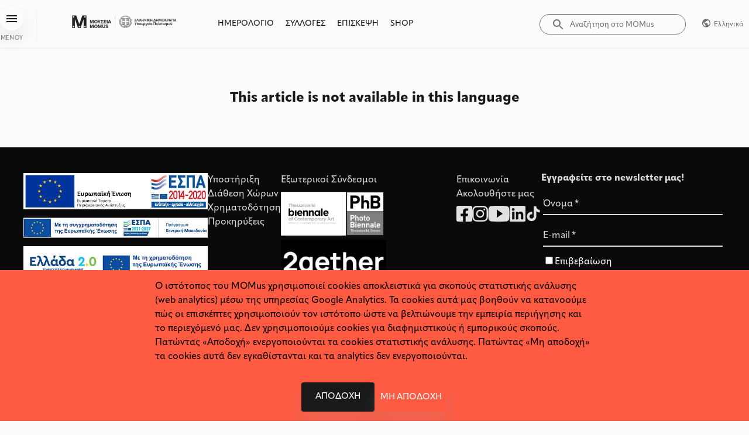

--- FILE ---
content_type: text/html; charset=utf-8
request_url: https://www.momus.gr/news/apeleftherosi
body_size: 21137
content:
<!DOCTYPE html><html lang="el"><head><meta charSet="utf-8"/><title>MOMus</title><meta name="description" content="MOMus website"/><meta name="referrer" content="no-referrer"/><meta name="viewport" content="width=device-width, initial-scale=1"/><link rel="icon" href="/favicon.ico" type="image/x-icon"/><link rel="icon" type="image/png" sizes="32x32" href="/favicon-32x32.png"/><link rel="icon" type="image/png" sizes="16x16" href="/favicon-16x16.png"/><meta name="next-head-count" content="8"/><link rel="preload" href="/_next/static/css/7e243ba9d404ca81.css" as="style"/><link rel="stylesheet" href="/_next/static/css/7e243ba9d404ca81.css" data-n-g=""/><link rel="preload" href="/_next/static/css/cdfba44e37acbdee.css" as="style"/><link rel="stylesheet" href="/_next/static/css/cdfba44e37acbdee.css" data-n-p=""/><noscript data-n-css=""></noscript><script defer="" nomodule="" src="/_next/static/chunks/polyfills-c67a75d1b6f99dc8.js"></script><script src="/_next/static/chunks/webpack-029d22be83529339.js" defer=""></script><script src="/_next/static/chunks/framework-ca706bf673a13738.js" defer=""></script><script src="/_next/static/chunks/main-b953646c6e156c86.js" defer=""></script><script src="/_next/static/chunks/pages/_app-4d7834fcb77df7da.js" defer=""></script><script src="/_next/static/chunks/3122-6171e72d0f347d05.js" defer=""></script><script src="/_next/static/chunks/7918-4ceebf76e81d7248.js" defer=""></script><script src="/_next/static/chunks/5935-e833c88d2ab3b44d.js" defer=""></script><script src="/_next/static/chunks/5149-6c17d47ab66179d0.js" defer=""></script><script src="/_next/static/chunks/8057-1167f2a28514f063.js" defer=""></script><script src="/_next/static/chunks/pages/news/%5B...slug%5D-eb134ad4ec79ed8d.js" defer=""></script><script src="/_next/static/FJLowYlHJEC27N-rjp0lo/_buildManifest.js" defer=""></script><script src="/_next/static/FJLowYlHJEC27N-rjp0lo/_ssgManifest.js" defer=""></script><style data-emotion="css-global 0"></style><style data-emotion="css-global utj72g">html{-webkit-font-smoothing:antialiased;-moz-osx-font-smoothing:grayscale;box-sizing:border-box;-webkit-text-size-adjust:100%;}*,*::before,*::after{box-sizing:inherit;}strong,b{font-weight:700;}body{margin:0;color:#707070;font-size:16px;line-height:1.5;font-weight:400;font-family:apparat,sans-serif;background-color:#FCFCFC;}@media print{body{background-color:#fff;}}body::backdrop{background-color:#FCFCFC;}.MuiButtonBase-root.MuiPickersDay-root.Mui-selected.MuiPickersDay-dayWithMargin.MuiPickersDay-today{color:#FCFCFC!important;}.MuiButtonBase-root.MuiPickersDay-root.MuiPickersDay-dayWithMargin{color:#191919!important;}.MuiButtonBase-root.MuiPickersDay-root.Mui-selected.MuiPickersDay-dayWithMargin{color:white!important;}</style><style data-emotion="css-global 1prfaxn">@-webkit-keyframes mui-auto-fill{from{display:block;}}@keyframes mui-auto-fill{from{display:block;}}@-webkit-keyframes mui-auto-fill-cancel{from{display:block;}}@keyframes mui-auto-fill-cancel{from{display:block;}}</style><style data-emotion="css i9gxme 1k5uz9z 1wxaqej 1pigmwt 2objl2 12o98wt dvxtzn fltx5o rlrcd2 167qo75 1ldt99h 3oueuv 1k9m98k 1qmd9wr k6xocw 1l00d6w 1a6giau 195kw9z lywihl igs3ac ihdtdm v7nnxl 1ewk6ji hj9cvy 1nptqd4 or022l enke95 1b2v9g5 148scvd 1u8fftr z38dwp 1l4w6pd 1h21wu0">.css-i9gxme{-webkit-box-flex:1;-webkit-flex-grow:1;-ms-flex-positive:1;flex-grow:1;}.css-1k5uz9z{box-sizing:border-box;display:-webkit-box;display:-webkit-flex;display:-ms-flexbox;display:flex;-webkit-box-flex-wrap:wrap;-webkit-flex-wrap:wrap;-ms-flex-wrap:wrap;flex-wrap:wrap;width:100%;-webkit-flex-direction:row;-ms-flex-direction:row;flex-direction:row;display:-webkit-box;display:-webkit-flex;display:-ms-flexbox;display:flex;-webkit-flex-direction:column;-ms-flex-direction:column;flex-direction:column;height:100vh;-webkit-box-pack:justify;-webkit-justify-content:space-between;justify-content:space-between;-webkit-box-flex-wrap:nowrap;-webkit-flex-wrap:nowrap;-ms-flex-wrap:nowrap;flex-wrap:nowrap;}.css-1wxaqej{box-sizing:border-box;margin:0;-webkit-flex-direction:row;-ms-flex-direction:row;flex-direction:row;}.css-1pigmwt{background-color:#FCFCFC;color:#D9D9D9;-webkit-transition:box-shadow 300ms cubic-bezier(0.4, 0, 0.2, 1) 0ms;transition:box-shadow 300ms cubic-bezier(0.4, 0, 0.2, 1) 0ms;box-shadow:0px 2px 4px -1px rgba(0,0,0,0.2),0px 4px 5px 0px rgba(0,0,0,0.14),0px 1px 10px 0px rgba(0,0,0,0.12);box-shadow:0px 15px 30px rgba(138, 149, 158, 0.18);border-radius:10px;display:-webkit-box;display:-webkit-flex;display:-ms-flexbox;display:flex;-webkit-flex-direction:column;-ms-flex-direction:column;flex-direction:column;width:100%;box-sizing:border-box;-webkit-flex-shrink:0;-ms-flex-negative:0;flex-shrink:0;position:fixed;z-index:1100;top:0;left:auto;right:0;background-color:#191919;color:#fff;background-color:#FCFCFC;box-shadow:unset;width:100%;z-index:1201;padding-bottom:10px;border-radius:0;border-bottom:1px solid #F0F0F0;width:100%;left:0;right:0;box-sizing:border-box;-webkit-transition:top 0.01s ease;transition:top 0.01s ease;position:relative;}@media print{.css-1pigmwt{position:absolute;}}.css-2objl2{margin-top:0;width:100%;max-width:1300px;margin:0 auto 0;}@media (min-width:0px){.css-2objl2{padding-left:24px;padding-right:24px;}}@media (min-width:600px){.css-2objl2{padding-left:40px;padding-right:40px;}}@media (min-width:900px){.css-2objl2{padding-left:40px;padding-right:40px;}}@media (min-width:1200px){.css-2objl2{padding-left:0px;padding-right:0px;}}.css-12o98wt{position:relative;display:-webkit-box;display:-webkit-flex;display:-ms-flexbox;display:flex;-webkit-align-items:center;-webkit-box-align:center;-ms-flex-align:center;align-items:center;min-height:56px;}@media (min-width:0px){@media (orientation: landscape){.css-12o98wt{min-height:48px;}}}@media (min-width:600px){.css-12o98wt{min-height:64px;}}.css-dvxtzn{display:-webkit-box;display:-webkit-flex;display:-ms-flexbox;display:flex;-webkit-flex-direction:column;-ms-flex-direction:column;flex-direction:column;-webkit-align-items:center;-webkit-box-align:center;-ms-flex-align:center;align-items:center;}.css-fltx5o{display:-webkit-inline-box;display:-webkit-inline-flex;display:-ms-inline-flexbox;display:inline-flex;-webkit-align-items:center;-webkit-box-align:center;-ms-flex-align:center;align-items:center;-webkit-box-pack:center;-ms-flex-pack:center;-webkit-justify-content:center;justify-content:center;position:relative;box-sizing:border-box;-webkit-tap-highlight-color:transparent;background-color:transparent;outline:0;border:0;margin:0;border-radius:0;padding:0;cursor:pointer;-webkit-user-select:none;-moz-user-select:none;-ms-user-select:none;user-select:none;vertical-align:middle;-moz-appearance:none;-webkit-appearance:none;-webkit-text-decoration:none;text-decoration:none;color:inherit;text-align:center;-webkit-flex:0 0 auto;-ms-flex:0 0 auto;flex:0 0 auto;font-size:1.5rem;padding:8px;border-radius:50%;overflow:visible;color:rgba(0, 0, 0, 0.54);-webkit-transition:background-color 150ms cubic-bezier(0.4, 0, 0.2, 1) 0ms;transition:background-color 150ms cubic-bezier(0.4, 0, 0.2, 1) 0ms;box-shadow:0px 15px 30px rgba(138, 149, 158, 0.18);margin-top:12px;margin-bottom:8px;}.css-fltx5o::-moz-focus-inner{border-style:none;}.css-fltx5o.Mui-disabled{pointer-events:none;cursor:default;}@media print{.css-fltx5o{-webkit-print-color-adjust:exact;color-adjust:exact;}}.css-fltx5o:hover{background-color:rgba(0, 0, 0, 0.04);}@media (hover: none){.css-fltx5o:hover{background-color:transparent;}}.css-fltx5o.Mui-disabled{background-color:transparent;color:rgba(0, 0, 0, 0.26);}.css-rlrcd2{-webkit-user-select:none;-moz-user-select:none;-ms-user-select:none;user-select:none;width:1em;height:1em;display:inline-block;fill:currentColor;-webkit-flex-shrink:0;-ms-flex-negative:0;flex-shrink:0;-webkit-transition:fill 200ms cubic-bezier(0.4, 0, 0.2, 1) 0ms;transition:fill 200ms cubic-bezier(0.4, 0, 0.2, 1) 0ms;font-size:1.5rem;color:#191919;}.css-167qo75{margin:0;font-size:10px;line-height:1.2;font-weight:400;color:#707070;letter-spacing:0.02em;font-family:apparat,sans-serif;text-transform:uppercase;color:#707070;text-transform:uppercase;}.css-1ldt99h{padding-top:10px;}@media (min-width:0px){.css-1ldt99h{margin-left:24px;}}@media (min-width:600px){.css-1ldt99h{margin-left:48px;}}.css-3oueuv{margin:0;font:inherit;color:#191919;-webkit-text-decoration:underline;text-decoration:underline;text-decoration-color:rgba(25, 25, 25, 0.4);cursor:pointer;font-size:14px;underline:always;line-height:1.5;font-weight:400;color:#707070;}.css-3oueuv:hover{text-decoration-color:inherit;}.css-1k9m98k{margin-left:24px;padding-top:10px;gap:16px;}@media (min-width:0px){.css-1k9m98k{display:none;}}@media (min-width:600px){.css-1k9m98k{display:-webkit-box;display:-webkit-flex;display:-ms-flexbox;display:flex;}}.css-1qmd9wr{-webkit-box-flex:1;-webkit-flex-grow:1;-ms-flex-positive:1;flex-grow:1;-webkit-box-pack:end;-ms-flex-pack:end;-webkit-justify-content:flex-end;justify-content:flex-end;padding-top:10px;padding-right:15px;}@media (min-width:0px){.css-1qmd9wr{display:none;}}@media (min-width:600px){.css-1qmd9wr{display:none;}}@media (min-width:900px){.css-1qmd9wr{display:-webkit-box;display:-webkit-flex;display:-ms-flexbox;display:flex;}}.css-k6xocw{display:-webkit-inline-box;display:-webkit-inline-flex;display:-ms-inline-flexbox;display:inline-flex;-webkit-flex-direction:column;-ms-flex-direction:column;flex-direction:column;position:relative;min-width:0;padding:0;margin:0;border:0;vertical-align:top;}.css-k6xocw label.Mui-focused{color:#f0f0f0;}.css-k6xocw .MuiInput-underline:after{border-bottom-color:#f0f0f0;}.css-k6xocw .MuiInputLabel-root{color:#707070;display:-webkit-box;display:-webkit-flex;display:-ms-flexbox;display:flex;-webkit-box-pack:center;-ms-flex-pack:center;-webkit-justify-content:center;justify-content:center;padding:0;}.css-k6xocw .MuiOutlinedInput-input{display:-webkit-box;display:-webkit-flex;display:-ms-flexbox;display:flex;-webkit-box-pack:center;-ms-flex-pack:center;-webkit-justify-content:center;justify-content:center;color:#707070;padding:0;}.css-k6xocw .MuiOutlinedInput-input::-webkit-input-placeholder{opacity:1;}.css-k6xocw .MuiOutlinedInput-input::-moz-placeholder{opacity:1;}.css-k6xocw .MuiOutlinedInput-input:-ms-input-placeholder{opacity:1;}.css-k6xocw .MuiOutlinedInput-input::placeholder{opacity:1;}.css-k6xocw .MuiOutlinedInput-root fieldset{display:-webkit-box;display:-webkit-flex;display:-ms-flexbox;display:flex;-webkit-box-pack:center;-ms-flex-pack:center;-webkit-justify-content:center;justify-content:center;border-color:#707070;border-radius:50px;padding:0;}.css-k6xocw .MuiOutlinedInput-root:hover fieldset{border-color:#707070;}.css-k6xocw .MuiOutlinedInput-root.Mui-focused fieldset{border-color:#707070;}.css-1l00d6w{font-size:16px;line-height:1.4375em;font-weight:400;color:#D9D9D9;font-family:apparat,sans-serif;box-sizing:border-box;position:relative;cursor:text;display:-webkit-inline-box;display:-webkit-inline-flex;display:-ms-inline-flexbox;display:inline-flex;-webkit-align-items:center;-webkit-box-align:center;-ms-flex-align:center;align-items:center;color:#191919!important;position:relative;border-radius:4px;padding-left:14px;}.css-1l00d6w.Mui-disabled{color:rgba(0, 0, 0, 0.38);cursor:default;}.css-1l00d6w:hover .MuiOutlinedInput-notchedOutline{border-color:#D9D9D9;}@media (hover: none){.css-1l00d6w:hover .MuiOutlinedInput-notchedOutline{border-color:rgba(0, 0, 0, 0.23);}}.css-1l00d6w.Mui-focused .MuiOutlinedInput-notchedOutline{border-color:#191919;border-width:2px;}.css-1l00d6w.Mui-error .MuiOutlinedInput-notchedOutline{border-color:#d32f2f;}.css-1l00d6w.Mui-disabled .MuiOutlinedInput-notchedOutline{border-color:rgba(0, 0, 0, 0.26);}.css-1a6giau{display:-webkit-box;display:-webkit-flex;display:-ms-flexbox;display:flex;height:0.01em;max-height:2em;-webkit-align-items:center;-webkit-box-align:center;-ms-flex-align:center;align-items:center;white-space:nowrap;color:rgba(0, 0, 0, 0.54);margin-right:8px;}.css-195kw9z{-webkit-user-select:none;-moz-user-select:none;-ms-user-select:none;user-select:none;width:1em;height:1em;display:inline-block;fill:currentColor;-webkit-flex-shrink:0;-ms-flex-negative:0;flex-shrink:0;-webkit-transition:fill 200ms cubic-bezier(0.4, 0, 0.2, 1) 0ms;transition:fill 200ms cubic-bezier(0.4, 0, 0.2, 1) 0ms;font-size:1.5rem;color:#07070;cursor:pointer;}.css-lywihl{font:inherit;letter-spacing:inherit;color:currentColor;padding:4px 0 5px;border:0;box-sizing:content-box;background:none;height:1.4375em;margin:0;-webkit-tap-highlight-color:transparent;display:block;min-width:0;width:100%;-webkit-animation-name:mui-auto-fill-cancel;animation-name:mui-auto-fill-cancel;-webkit-animation-duration:10ms;animation-duration:10ms;padding:16.5px 14px;padding-left:0;}.css-lywihl::-webkit-input-placeholder{color:currentColor;opacity:0.42;-webkit-transition:opacity 200ms cubic-bezier(0.4, 0, 0.2, 1) 0ms;transition:opacity 200ms cubic-bezier(0.4, 0, 0.2, 1) 0ms;}.css-lywihl::-moz-placeholder{color:currentColor;opacity:0.42;-webkit-transition:opacity 200ms cubic-bezier(0.4, 0, 0.2, 1) 0ms;transition:opacity 200ms cubic-bezier(0.4, 0, 0.2, 1) 0ms;}.css-lywihl:-ms-input-placeholder{color:currentColor;opacity:0.42;-webkit-transition:opacity 200ms cubic-bezier(0.4, 0, 0.2, 1) 0ms;transition:opacity 200ms cubic-bezier(0.4, 0, 0.2, 1) 0ms;}.css-lywihl::-ms-input-placeholder{color:currentColor;opacity:0.42;-webkit-transition:opacity 200ms cubic-bezier(0.4, 0, 0.2, 1) 0ms;transition:opacity 200ms cubic-bezier(0.4, 0, 0.2, 1) 0ms;}.css-lywihl:focus{outline:0;}.css-lywihl:invalid{box-shadow:none;}.css-lywihl::-webkit-search-decoration{-webkit-appearance:none;}label[data-shrink=false]+.MuiInputBase-formControl .css-lywihl::-webkit-input-placeholder{opacity:0!important;}label[data-shrink=false]+.MuiInputBase-formControl .css-lywihl::-moz-placeholder{opacity:0!important;}label[data-shrink=false]+.MuiInputBase-formControl .css-lywihl:-ms-input-placeholder{opacity:0!important;}label[data-shrink=false]+.MuiInputBase-formControl .css-lywihl::-ms-input-placeholder{opacity:0!important;}label[data-shrink=false]+.MuiInputBase-formControl .css-lywihl:focus::-webkit-input-placeholder{opacity:0.42;}label[data-shrink=false]+.MuiInputBase-formControl .css-lywihl:focus::-moz-placeholder{opacity:0.42;}label[data-shrink=false]+.MuiInputBase-formControl .css-lywihl:focus:-ms-input-placeholder{opacity:0.42;}label[data-shrink=false]+.MuiInputBase-formControl .css-lywihl:focus::-ms-input-placeholder{opacity:0.42;}.css-lywihl.Mui-disabled{opacity:1;-webkit-text-fill-color:rgba(0, 0, 0, 0.38);}.css-lywihl:-webkit-autofill{-webkit-animation-duration:5000s;animation-duration:5000s;-webkit-animation-name:mui-auto-fill;animation-name:mui-auto-fill;}.css-lywihl:-webkit-autofill{border-radius:inherit;}.css-igs3ac{text-align:left;position:absolute;bottom:0;right:0;top:-5px;left:0;margin:0;padding:0 8px;pointer-events:none;border-radius:inherit;border-style:solid;border-width:1px;overflow:hidden;min-width:0%;border-color:rgba(0, 0, 0, 0.23);}.css-ihdtdm{float:unset;width:auto;overflow:hidden;padding:0;line-height:11px;-webkit-transition:width 150ms cubic-bezier(0.0, 0, 0.2, 1) 0ms;transition:width 150ms cubic-bezier(0.0, 0, 0.2, 1) 0ms;}.css-v7nnxl{-webkit-box-flex:1;-webkit-flex-grow:1;-ms-flex-positive:1;flex-grow:1;-webkit-box-pack:end;-ms-flex-pack:end;-webkit-justify-content:flex-end;justify-content:flex-end;padding-top:10px;}@media (min-width:0px){.css-v7nnxl{display:-webkit-box;display:-webkit-flex;display:-ms-flexbox;display:flex;}}@media (min-width:600px){.css-v7nnxl{display:-webkit-box;display:-webkit-flex;display:-ms-flexbox;display:flex;}}@media (min-width:900px){.css-v7nnxl{display:none;}}.css-1ewk6ji{-webkit-user-select:none;-moz-user-select:none;-ms-user-select:none;user-select:none;width:1em;height:1em;display:inline-block;fill:currentColor;-webkit-flex-shrink:0;-ms-flex-negative:0;flex-shrink:0;-webkit-transition:fill 200ms cubic-bezier(0.4, 0, 0.2, 1) 0ms;transition:fill 200ms cubic-bezier(0.4, 0, 0.2, 1) 0ms;font-size:1.5rem;color:#707070;cursor:pointer;padding-bottom:2px;}.css-hj9cvy{-webkit-user-select:none;-moz-user-select:none;-ms-user-select:none;user-select:none;width:1em;height:1em;display:inline-block;fill:currentColor;-webkit-flex-shrink:0;-ms-flex-negative:0;flex-shrink:0;-webkit-transition:fill 200ms cubic-bezier(0.4, 0, 0.2, 1) 0ms;transition:fill 200ms cubic-bezier(0.4, 0, 0.2, 1) 0ms;font-size:1.5rem;color:#707070;cursor:pointer;}.css-1nptqd4{display:-webkit-inline-box;display:-webkit-inline-flex;display:-ms-inline-flexbox;display:inline-flex;-webkit-align-items:center;-webkit-box-align:center;-ms-flex-align:center;align-items:center;-webkit-box-pack:center;-ms-flex-pack:center;-webkit-justify-content:center;justify-content:center;position:relative;box-sizing:border-box;-webkit-tap-highlight-color:transparent;background-color:transparent;outline:0;border:0;margin:0;border-radius:0;padding:0;cursor:pointer;-webkit-user-select:none;-moz-user-select:none;-ms-user-select:none;user-select:none;vertical-align:middle;-moz-appearance:none;-webkit-appearance:none;-webkit-text-decoration:none;text-decoration:none;color:inherit;font-family:apparat,sans-serif;font-weight:500;font-size:0.875rem;line-height:1.75;text-transform:uppercase;min-width:64px;padding:6px 16px;border-radius:4px;-webkit-transition:background-color 250ms cubic-bezier(0.4, 0, 0.2, 1) 0ms,box-shadow 250ms cubic-bezier(0.4, 0, 0.2, 1) 0ms,border-color 250ms cubic-bezier(0.4, 0, 0.2, 1) 0ms,color 250ms cubic-bezier(0.4, 0, 0.2, 1) 0ms;transition:background-color 250ms cubic-bezier(0.4, 0, 0.2, 1) 0ms,box-shadow 250ms cubic-bezier(0.4, 0, 0.2, 1) 0ms,border-color 250ms cubic-bezier(0.4, 0, 0.2, 1) 0ms,color 250ms cubic-bezier(0.4, 0, 0.2, 1) 0ms;background-color:#191919;color:#FCFCFC;border-radius:4px;box-shadow:0px 15px 30px rgba(138, 149, 158, 0.18);position:relative;overflow:hidden;z-index:1;background-color:#FCFCFC;color:#191919;padding:4px 10px;font-size:15px;min-width:-webkit-fit-content;min-width:-moz-fit-content;min-width:fit-content;line-height:1;color:#707070;padding-top:10px;padding-bottom:0;box-shadow:none;}.css-1nptqd4::-moz-focus-inner{border-style:none;}.css-1nptqd4.Mui-disabled{pointer-events:none;cursor:default;}@media print{.css-1nptqd4{-webkit-print-color-adjust:exact;color-adjust:exact;}}.css-1nptqd4:hover{-webkit-text-decoration:none;text-decoration:none;background-color:rgba(217, 217, 217, 0.04);}@media (hover: none){.css-1nptqd4:hover{background-color:transparent;}}.css-1nptqd4.Mui-disabled{color:rgba(0, 0, 0, 0.26);}.css-1nptqd4:hover{background-color:#FCFCFC;}.css-1nptqd4:hover{color:#191919;}.css-or022l{-webkit-user-select:none;-moz-user-select:none;-ms-user-select:none;user-select:none;width:1em;height:1em;display:inline-block;fill:currentColor;-webkit-flex-shrink:0;-ms-flex-negative:0;flex-shrink:0;-webkit-transition:fill 200ms cubic-bezier(0.4, 0, 0.2, 1) 0ms;transition:fill 200ms cubic-bezier(0.4, 0, 0.2, 1) 0ms;font-size:1.25rem;padding-bottom:3px;}.css-enke95{text-transform:none;padding-left:3px;}@media (min-width:0px){.css-enke95{display:none;}}@media (min-width:600px){.css-enke95{display:none;}}@media (min-width:900px){.css-enke95{display:block;}}.css-1b2v9g5{margin:0;font-size:12px;line-height:1.2;font-weight:400;color:#191919;font-family:apparat,sans-serif;color:#707070;}.css-148scvd{margin:0;-webkit-flex-shrink:0;-ms-flex-negative:0;flex-shrink:0;border-width:0;border-style:solid;border-color:rgba(0, 0, 0, 0.12);border-bottom-width:thin;opacity:0.2;}.css-1u8fftr{box-sizing:border-box;margin:0;-webkit-flex-direction:row;-ms-flex-direction:row;flex-direction:row;-webkit-flex:1;-ms-flex:1;flex:1;padding-bottom:70px;}.css-z38dwp{margin-top:70px;width:100%;max-width:1100px;margin:70px auto 0;}@media (min-width:0px){.css-z38dwp{padding-left:24px;padding-right:24px;}}@media (min-width:600px){.css-z38dwp{padding-left:40px;padding-right:40px;}}@media (min-width:900px){.css-z38dwp{padding-left:40px;padding-right:40px;}}@media (min-width:1200px){.css-z38dwp{padding-left:0px;padding-right:0px;}}.css-1l4w6pd{display:-webkit-box;display:-webkit-flex;display:-ms-flexbox;display:flex;-webkit-box-pack:center;-ms-flex-pack:center;-webkit-justify-content:center;justify-content:center;}.css-1h21wu0{margin:0;font-size:24px;font-weight:600;line-height:1.2;color:#191919;font-family:apparat,sans-serif;}</style></head><body><div id="__next"><div class="MuiBox-root css-i9gxme"><div class="MuiGrid-root MuiGrid-container css-1k5uz9z"><div class="MuiGrid-root MuiGrid-item css-1wxaqej"><div class="MuiBox-root css-i9gxme"><header class="MuiPaper-root MuiPaper-elevation MuiPaper-elevation4 MuiAppBar-root MuiAppBar-colorPrimary MuiAppBar-positionFixed mui-fixed css-1pigmwt"><div class="MuiBox-root css-2objl2"><div class="MuiToolbar-root MuiToolbar-regular css-12o98wt"><div class="TopMenu_menuButtonWrapper___3jX1 MuiBox-root css-dvxtzn"><button class="MuiButtonBase-root MuiIconButton-root MuiIconButton-sizeMedium css-fltx5o" tabindex="0" type="button" aria-label="menu"><svg class="MuiSvgIcon-root MuiSvgIcon-fontSizeMedium css-rlrcd2" focusable="false" aria-hidden="true" viewBox="0 0 24 24" data-testid="MenuIcon"><path d="M3 18h18v-2H3zm0-5h18v-2H3zm0-7v2h18V6z"></path></svg></button><span class="MuiTypography-root MuiTypography-overline css-167qo75">Μενου</span></div><div class="MuiBox-root css-1ldt99h"><a class="MuiTypography-root MuiTypography-inherit MuiLink-root MuiLink-underlineAlways css-3oueuv" href="/"><svg version="1.2" xmlns="http://www.w3.org/2000/svg" viewBox="0 0 4113 602" width="250" height="44"><defs><image width="4113" height="602" id="img1" href="[data-uri]"></image></defs><use id="logo" href="#img1"></use></svg></a></div><div class="TopMenu_menuWrapper__MBuDJ MuiBox-root css-1k9m98k"></div><div class="MuiBox-root css-1qmd9wr"><div class="MuiFormControl-root MuiTextField-root css-k6xocw"><div style="height:35px;width:250px;padding-left:20px;padding-right:20px;padding-top:2px;font-size:13px" class="MuiInputBase-root MuiOutlinedInput-root MuiInputBase-colorPrimary MuiInputBase-formControl MuiInputBase-adornedStart css-1l00d6w"><div class="MuiInputAdornment-root MuiInputAdornment-positionStart MuiInputAdornment-outlined MuiInputAdornment-sizeMedium css-1a6giau"><span class="notranslate">​</span><svg class="MuiSvgIcon-root MuiSvgIcon-fontSizeMedium css-195kw9z" focusable="false" aria-hidden="true" viewBox="0 0 24 24" data-testid="SearchIcon"><path d="M15.5 14h-.79l-.28-.27C15.41 12.59 16 11.11 16 9.5 16 5.91 13.09 3 9.5 3S3 5.91 3 9.5 5.91 16 9.5 16c1.61 0 3.09-.59 4.23-1.57l.27.28v.79l5 4.99L20.49 19zm-6 0C7.01 14 5 11.99 5 9.5S7.01 5 9.5 5 14 7.01 14 9.5 11.99 14 9.5 14"></path></svg></div><input aria-invalid="false" id="search-input-with-icon-textfield" placeholder="Αναζήτηση στο MOMus" type="text" class="MuiInputBase-input MuiOutlinedInput-input MuiInputBase-inputAdornedStart css-lywihl" value=""/><fieldset aria-hidden="true" class="MuiOutlinedInput-notchedOutline css-igs3ac"><legend class="css-ihdtdm"><span class="notranslate">​</span></legend></fieldset></div></div></div><div class="MuiBox-root css-v7nnxl"><div style="margin-top:-22px" ishovered="0" class="sc-ef13cdc8-0 kikKsE"><div class="MuiFormControl-root MuiTextField-root css-k6xocw"><div style="display:none;height:40px;width:250px;background:white;padding-left:20px;padding-right:20px" class="MuiInputBase-root MuiOutlinedInput-root MuiInputBase-colorPrimary MuiInputBase-formControl MuiInputBase-adornedStart css-1l00d6w"><div class="MuiInputAdornment-root MuiInputAdornment-positionStart MuiInputAdornment-outlined MuiInputAdornment-sizeMedium css-1a6giau"><span class="notranslate">​</span><svg class="MuiSvgIcon-root MuiSvgIcon-fontSizeMedium css-1ewk6ji" focusable="false" aria-hidden="true" viewBox="0 0 24 24" data-testid="CloseIcon"><path d="M19 6.41 17.59 5 12 10.59 6.41 5 5 6.41 10.59 12 5 17.59 6.41 19 12 13.41 17.59 19 19 17.59 13.41 12z"></path></svg></div><input aria-invalid="false" id="search-input-with-icon-textfield" placeholder="Αναζήτηση στο MOMus" type="text" class="MuiInputBase-input MuiOutlinedInput-input MuiInputBase-inputAdornedStart css-lywihl" value=""/><fieldset aria-hidden="true" class="MuiOutlinedInput-notchedOutline css-igs3ac"><legend class="css-ihdtdm"><span class="notranslate">​</span></legend></fieldset></div></div><svg class="MuiSvgIcon-root MuiSvgIcon-fontSizeMedium css-hj9cvy" focusable="false" aria-hidden="true" viewBox="0 0 24 24" data-testid="SearchIcon"><path d="M15.5 14h-.79l-.28-.27C15.41 12.59 16 11.11 16 9.5 16 5.91 13.09 3 9.5 3S3 5.91 3 9.5 5.91 16 9.5 16c1.61 0 3.09-.59 4.23-1.57l.27.28v.79l5 4.99L20.49 19zm-6 0C7.01 14 5 11.99 5 9.5S7.01 5 9.5 5 14 7.01 14 9.5 11.99 14 9.5 14"></path></svg></div></div><div class="MuiBox-root css-0"><button class="MuiButtonBase-root MuiButton-root MuiButton-momusSimple MuiButton-momusSimplePrimary MuiButton-sizeMedium MuiButton-momusSimpleSizeMedium MuiButton-colorPrimary MuiButton-root MuiButton-momusSimple MuiButton-momusSimplePrimary MuiButton-sizeMedium MuiButton-momusSimpleSizeMedium MuiButton-colorPrimary css-1nptqd4" tabindex="0" type="button"><svg class="MuiSvgIcon-root MuiSvgIcon-fontSizeSmall css-or022l" focusable="false" aria-hidden="true" viewBox="0 0 24 24" data-testid="PublicIcon"><path d="M12 2C6.48 2 2 6.48 2 12s4.48 10 10 10 10-4.48 10-10S17.52 2 12 2m-1 17.93c-3.95-.49-7-3.85-7-7.93 0-.62.08-1.21.21-1.79L9 15v1c0 1.1.9 2 2 2zm6.9-2.54c-.26-.81-1-1.39-1.9-1.39h-1v-3c0-.55-.45-1-1-1H8v-2h2c.55 0 1-.45 1-1V7h2c1.1 0 2-.9 2-2v-.41c2.93 1.19 5 4.06 5 7.41 0 2.08-.8 3.97-2.1 5.39"></path></svg><div class="MuiBox-root css-enke95"><span class="MuiTypography-root MuiTypography-caption css-1b2v9g5"> <!-- -->Ελληνικά</span></div></button></div></div></div></header><hr class="MuiDivider-root MuiDivider-fullWidth css-148scvd"/></div></div><div class="MuiGrid-root MuiGrid-item css-1u8fftr"><main style="height:100%"><div class="MuiBox-root css-z38dwp"><div class="MuiBox-root css-1l4w6pd"><h5 class="MuiTypography-root MuiTypography-h5 css-1h21wu0">This article is not available in this language</h5></div></div></main></div><div class="MuiGrid-root MuiGrid-item css-1wxaqej"></div></div></div></div><script id="__NEXT_DATA__" type="application/json">{"props":{"pageProps":{"node":null,"extraNews":null,"_nextI18Next":{"initialI18nStore":{"el":{"common":{"See all events":"Δείτε όλες τις δράσεις","Events":"Εκδηλώσεις","EVENTS":"ΕΚΔΗΛΩΣΕΙΣ","Exhibitions":"Εκθέσεις","EXHIBITIONS":"ΕΚΘΕΣΕΙΣ","Education":"Εκπαίδευση","EDUCATION":"ΕΚΠΑΙΔΕΥΣΗ","Collections":"Συλλογες","sing up":"εγγραφη","Subscribe to our newsletter!":"Εγγραφείτε στο newsletter μας!","Follow us":"Follow us","Contact":"Contact","External links":"External links","Menu":"Μενου","Filters":"Φίλτρα","Venue":"ΤΟΠΟΘΕΣΙΑ","Category":"ΚΑΤΗΓΟΡΙΑ","News":"Νέα","NEWS":"ΝΕΑ","Explore More":"Εξερευνήστε Περισσότερα","More from MOMus":"ΠΕΡΙΣΣΟΤΕΡΑ ΓΙΑ ΤΟ MOMus","Social Share":"","DOCUMENTS - ATTACHMENTS":"ΕΓΓΡΑΦΑ - ΣΥΝΗΜΜΕΝΑ","Read More":"Διαβάστε περισσότερα","More spaces":"Περισσότεροι χώροι","Some artist":"Κάποιος καλλιτέχνης","Contact Details":"Στοιχεια Επικοινωνιας","Directions":"Οδηγίες","Calendar of activity":"Ημερολογιο δρασεων","All Procurements":"'Ολες οι προκηρύξεις","Active Procurements":"Ενεργές προκηρύξεις","Procurements":"Προκηρύξεις","Back":"Πίσω","Address":"Διεύθυνση","Telephone":"Τηλέφωνο","Year":"Χρονολογία","From":"Απο","To":"Εως","ARTWORK DETAILS":"ΣΤΟΙΧΕΙΑ ΕΡΓΟΥ","Series":"Ενότητα/Σειρά","ArtWork Type":"Είδος έργου","Subject":"Θέμα","Art techniques":"Τεχνικές","ARTWORK DESCRIPTION":"ΠΕΡΙΓΡΑΦΗ ΕΡΓΟΥ","CREATOR":"ΔΗΜΙΟΥΡΓΟΣ","Spaces":"Χώροι","SPACES":"Χωροι","Space size":"Διαστάσεις χώρου","Capacity":"Δυνατότητες χώρου","Size":"Διαστάσεις","Space capabilities":"Δυνατότητες χώρου","previous":"προηγουμενο εργο","next":"επομενο εργο","The Artwork":"Το έργο","Artwork details":"Στοιχεία έργου","Artwork description":"Περιγραφή έργου","Creator":"Δημιουργός","MOMus Collections":"Συλλογές του MOMus","cm":"εκ","Variable Dimensions":"Μεταβλητές διαστάσεις","Museum":"Μουσείο","Calendar":"Ημερολόγιο","Visiting instructions":"Οδηγίες επίσκεψης","VISITING INSTRUCTIONS":"ΟΔΗΓΙΕΣ ΕΠΙΣΚΕΨΗΣ","How to access":"Πώς να φτάσετε","Time schedule":"ωρες λειτουργιας","Closed":"Κλειστά","General instructions":"ΓΕΝΙΚΕΣ ΟΔΗΓΙΕΣ","Funding":"Χρηματοδότηση","Sponsors":"Χορηγοί","Donations":"Δωρεές","item":"τεκμήριo","items":"τεκμήρια","Open today":"Ανοιχτά σήμερα","Search through MOMus":"Αναζήτηση στο MOMus","CURRENT EXHIBITION":"ΤΡΕΧΟΥΣΑ ΕΚΘΕΣΗ","FUTURE EXHIBITION":"ΜΕΛΛΟΝΤΙΚΗ ΕΚΘΕΣΗ","PAST EXHIBITION":"ΠΡΟΗΓΟΥΜΕΝΗ ΕΚΘΕΣΗ","Name":"Όνομα","Show less":"Λιγότερα","Show more":"Περισσότερα","TICKET PRICES":"ΤΙΜΕΣ ΕΙΣΙΤΗΡΙΩΝ","ACCESS INSTRUCTIONS":"ΟΔΗΓΙΕΣ ΠΡΟΣΒΑΣΗΣ","RESPONSIBLE FOR DONATIONS":"ΥΠΕΥΘΥΝΟΣ ΔΩΡΕΩΝ","Creator / Artwork":"Δημιουργός /  Έργο","E-mail verification":"Επαλήθευση ηλεκτρονικής διεύθυνσης","Thank you for verifying your e-mail address":"Ευχαριστούμε για την επαλήθευση του e-mail σας","Newsletter subscription status":"Κατάσταση εγγραφής στο Newsletter ","You have successfully unsubscribed from MOMus Newsletter":"Έχετε απεγγραφεί με επιτυχία απο τη λίστα επαφών του MOMus","An email has been sent to confirm your subscription":"Σας έχει αποσταλεί ένα e-mail επιβεβαίωσης","Message":"Μήνυμα","Pages":"Σελίδες","Search results for":"Αποτελέσματα αναζήτησης για","Search the keyword you are interested in":"Αναζητήστε τη λέξη κλειδί που σας ενδιαφέρει","Search through collections":"Αναζήτηση στις συλλογές","There are no available results for the selected dates.":"Δεν υπάρχουν διαθέσιμα αποτελέσματα για το διάστημα αυτό.","There are no available results that match your request.":"Δεν υπάρχουν διαθέσιμα αποτελέσματα για την επιλογή σας.","Website Developed by":"Κατασκευή ιστοσελίδας","Confirmation":"Επιβεβαίωση","ADDITIONAL INFORMATION":"ΕΠΙΠΡΟΣΘΕΤΕΣ ΠΛΗΡΟΦΟΡΙΕΣ","MOMus museums are closed for the selected date.":"Τα Μουσεία του MOMus παραμένουν κλειστά για την ημερομηνία που αναζητάτε.","The MOMus website uses cookies exclusively for statistical analysis purposes (web analytics) through the Google Analytics service. These cookies help us understand how visitors use our website so that we can improve browsing experience and content. We do not use cookies for advertising or commercial purposes. By clicking “Accept” statistical analysis cookies will be enabled. By clicking “Do not accept” these cookies will not be installed and analytics will not be activated.":"Ο ιστότοπος του MOMus χρησιμοποιεί cookies αποκλειστικά για σκοπούς στατιστικής ανάλυσης (web analytics) μέσω της υπηρεσίας Google Analytics. Τα cookies αυτά μας βοηθούν να κατανοούμε πώς οι επισκέπτες χρησιμοποιούν τον ιστότοπο ώστε να βελτιώνουμε την εμπειρία περιήγησης και το περιεχόμενό μας.\nΔεν χρησιμοποιούμε cookies για διαφημιστικούς ή εμπορικούς σκοπούς.\nΠατώντας «Αποδοχή» ενεργοποιούνται τα cookies στατιστικής ανάλυσης.\nΠατώντας «Μη αποδοχή» τα cookies αυτά δεν εγκαθίστανται και τα analytics δεν ενεργοποιούνται.","Do not accept":"Μη αποδοχή","Accept":"Αποδοχή"}}},"initialLocale":"el","ns":["common"],"userConfig":{"i18n":{"defaultLocale":"el","locales":["el","en"],"localeDetection":false},"default":{"i18n":{"defaultLocale":"el","locales":["el","en"],"localeDetection":false}}}}},"__N_SSG":true},"page":"/news/[...slug]","query":{"slug":["apeleftherosi"]},"buildId":"FJLowYlHJEC27N-rjp0lo","isFallback":false,"isExperimentalCompile":false,"gsp":true,"locale":"el","locales":["el","en"],"defaultLocale":"el","scriptLoader":[]}</script></body></html>

--- FILE ---
content_type: text/css; charset=UTF-8
request_url: https://www.momus.gr/_next/static/css/7e243ba9d404ca81.css
body_size: 1338
content:
@import"https://use.typekit.net/yee1upy.css";body,html{margin:0;padding:0}header{padding-right:0!important}p{margin:0}.react-horizontal-scrolling-menu--scroll-container::-webkit-scrollbar{display:none}.react-horizontal-scrolling-menu--scroll-container{-ms-overflow-style:none;scrollbar-width:none;gap:8px}.active-chip{color:#fcfcfc;background-color:#191919}.active-chip:hover{background-color:#191919!important}.active-collection-section{padding:8px 0 0}.active-collection-section .linkItem{font-weight:700}.active-collection-section:before{content:"";height:14px;width:2px;border-right:1px solid #d9d9d9;margin-bottom:5px;margin-right:4px}.collectionCard{transition:all .25s linear;position:relative}.collectionCard:hover{transform:translateY(-8px)}.carousel-content-wrapper .react-horizontal-scrolling-menu--scroll-container{padding:10px 64px 40px}@media only screen and (max-width:899px){.carousel-content-wrapper .react-horizontal-scrolling-menu--scroll-container{padding:10px 2rem 40px}}.carousel-content-wrapper .react-horizontal-scrolling-menu--inner-wrapper{position:relative;gap:8px}.carousel-content-wrapper .react-horizontal-scrolling-menu--arrow-left,.carousel-content-wrapper .react-horizontal-scrolling-menu--arrow-right{height:calc(100% - 50px);top:10px;z-index:1}.carousel-content-wrapper .react-horizontal-scrolling-menu--arrow-right{position:absolute;right:0}.carousel-content-wrapper .react-horizontal-scrolling-menu--arrow-left{position:absolute;left:0}.hoverGroup:not(.checked):hover .checkboxItem,.hoverGroup:not(.checked):hover .textItem{color:#787878!important}.myControlWrapper{position:absolute;right:0;background-color:#fcfcfc;height:45px;padding:1px 10px;border-radius:40px}.myPlusButtonClass{background-color:transparent;color:#191919;font-size:25px;border:none;cursor:pointer}button.myPlusButtonClass[disabled]{color:#c1c1c1;cursor:default}.myMinusButtonClass{background-color:transparent;color:191919;border:none;font-size:25px;padding-bottom:5px;cursor:pointer}button.myMinusButtonClass[disabled]{color:#c1c1c1;cursor:default}.home-page-carousel-wrapper .react-horizontal-scrolling-menu--scroll-container{padding:10px 4rem 40px}@media only screen and (max-width:899px){.home-page-carousel-wrapper .react-horizontal-scrolling-menu--scroll-container{padding:10px 2rem 25px}}.home-page-carousel-wrapper .react-horizontal-scrolling-menu--inner-wrapper{position:relative;gap:8px}.home-page-carousel-wrapper .react-horizontal-scrolling-menu--arrow-left,.home-page-carousel-wrapper .react-horizontal-scrolling-menu--arrow-right{height:calc(100% - 50px);top:10px;z-index:1}.home-page-carousel-wrapper .react-horizontal-scrolling-menu--arrow-right{position:absolute;right:0}.home-page-carousel-wrapper .react-horizontal-scrolling-menu--arrow-left{position:absolute;left:0}.scroll-container-with-padding{padding-left:36px;padding-right:36px;padding-bottom:35px}.scroll-container-with-padding-top{padding-top:8px}.MuiPagination-white .Mui-selected,.MuiPagination-white .Mui-selected:hover{background-color:#fcfcfc;color:#191919!important}.MuiPagination-white .MuiPaginationItem-icon,.MuiPagination-white .MuiPaginationItem-white{color:#fcfcfc}@media(max-width:599px){.collectionsbtn{font-size:12px}}figure{padding:0;margin:0 0 30px}figcaption{padding-top:5px;font-size:12px;text-align:center}.MuiDrawer-paper{border-radius:0}.myWrapper{display:flex;flex-direction:row;align-items:center;justify-content:center;padding:6px 10px;background-color:#fcfcfc;width:85px;z-index:1000;border-radius:40px;gap:2px}.zoomControls{font-size:18px;background-color:transparent;color:#191919;border:none;box-shadow:none;width:5px;padding:0;min-width:20px}.custom-scroll-menu-wrapper{display:flex;align-items:center}.custom-scroll-menu{flex-grow:1;overflow-x:scroll;display:flex;scroll-behavior:smooth}.menu-item{min-width:200px;padding:10px;border:1px solid #ccc}.scrollList::-webkit-scrollbar{width:10px}.scrollList::-webkit-scrollbar-track{background:#1d1d1d}.scrollList::-webkit-scrollbar-thumb{background:#999}.scrollList::-webkit-scrollbar-thumb:hover{background:#555}.facetButtons{z-index:100;position:relative}.facetButtons:before{content:"";display:block;position:absolute;height:25px;width:110%;left:-5px;top:-1px;background-color:#f0f0f0;border-radius:4px;opacity:0;z-index:-1;transition:opacity .3s ease}.facetButtons:hover:before{opacity:1}.zoomIn{animation:zoom-in-zoom-out 1s ease infinite}@keyframes zoom-in-zoom-out{0%{transform:scale(1)}50%{transform:scale(1.5)}to{transform:scale(1)}}.paragraphInternalImage img{max-width:100%}

--- FILE ---
content_type: text/css; charset=UTF-8
request_url: https://www.momus.gr/_next/static/css/cdfba44e37acbdee.css
body_size: 812
content:
.TopMenu_menuButtonWrapper___3jX1{position:relative}.TopMenu_menuButtonWrapper___3jX1:before{content:"";position:absolute;left:60px;bottom:0;height:80%;width:3px;border-right:1px solid #f0f0f0}@media screen and (max-width:600px){.TopMenu_menuButtonWrapper___3jX1:before{content:"";position:absolute;left:48px;bottom:0;height:80%;width:3px;border-right:1px solid #f0f0f0}.TopMenu_menuButtonWrapper___3jX1:before :focus{outline:none;background:none}}.TopMenu_underlineAccordion__CvJbh{position:relative}.TopMenu_underlineAccordion__CvJbh:before{content:"";position:absolute;bottom:10px;width:100%;border-bottom:1px solid #f0f0f0;z-index:10}.TopMenu_linkButton__x8ao_{color:inherit;text-decoration:none}.TopMenu_linkButton__x8ao_:active,.TopMenu_linkButton__x8ao_:hover,.TopMenu_linkButton__x8ao_:link,.TopMenu_linkButton__x8ao_:visited{color:inherit}.TopMenu_menuLink__KMC2G{position:relative;padding:10px;border-radius:10px;transition:background-color .2s ease-in-out}.TopMenu_menuLink__KMC2G:hover{background-color:#f0f0f0}.TopMenu_menuWrapper__MBuDJ>:not(:last-child):before{content:"";position:absolute;left:calc(100% + .5rem);bottom:20%;height:60%;border-right:1px solid #f0f0f0}.TopMenu_drawerLink__UztCL{position:relative}.TopMenu_drawerLink__UztCL:before{content:"";position:absolute;left:-5px;bottom:8px;width:100%;border-bottom:1px solid #f0f0f0}.TopMenu_linkWrap__dLKxR{z-index:100;position:relative}.TopMenu_linkWrap__dLKxR:before{content:"";display:block;position:absolute;height:35px;width:105%;left:-5px;background-color:#f0f0f0;border-radius:10px;opacity:0;z-index:-1;transition:opacity .3s ease}.TopMenu_linkWrap__dLKxR:hover:before{opacity:1}.TopMenu_linkChildren__d9Pj_{z-index:100;position:relative}.TopMenu_linkChildren__d9Pj_:before{content:"";display:block;position:absolute;top:-8px;height:28px;width:100%;left:-5px;background-color:#f0f0f0;border-radius:10px;opacity:0;z-index:-1;transition:opacity .3s ease}.TopMenu_linkChildren__d9Pj_:hover:before{opacity:1}.TopMenu_eShop__JzOhV{position:relative}.TopMenu_eShop__JzOhV:before{content:"";position:absolute;right:-14px;bottom:0;top:-3px;height:25px;width:3px;border-right:1px solid #f0f0f0}.ScrollToTop_pulseContainer__2MwQB{box-shadow:0 0 0 0 #000;background-color:#fcfcfc}.ScrollToTop_pulseContainerWhite__jjoeC,.ScrollToTop_pulseContainer__2MwQB{border-radius:50%;transform:scale(1);animation:ScrollToTop_pulse__DQC03 2s infinite}.ScrollToTop_pulseContainerWhite__jjoeC{box-shadow:0 0 0 0 #c8c8c8;background-color:#1b1b1b}@keyframes ScrollToTop_pulse__DQC03{0%{transform:scale(.95);box-shadow:0 0 0 0 hsla(0,0%,78%,.7)}70%{transform:scale(1);box-shadow:0 0 0 20px hsla(0,0%,78%,0)}to{transform:scale(.95);box-shadow:0 0 0 0 transparent}}

--- FILE ---
content_type: image/svg+xml
request_url: https://backend.momus.gr/sites/default/files/2023-05/yt.svg
body_size: 616
content:
<svg xmlns="http://www.w3.org/2000/svg" width="37.257" height="27.948" viewBox="0 0 37.257 27.948">
  <path id="Icon_ionic-logo-youtube" data-name="Icon ionic-logo-youtube" d="M37.015,10.672a5.657,5.657,0,0,0-5.386-5.91C27.6,4.573,23.485,4.5,19.286,4.5h-1.31c-4.192,0-8.311.073-12.343.262A5.67,5.67,0,0,0,.255,10.686C.073,13.277-.007,15.868,0,18.459s.073,5.182.247,7.78A5.676,5.676,0,0,0,5.626,32.17c4.236.2,8.58.284,13,.277q6.637.022,13-.277a5.677,5.677,0,0,0,5.386-5.931c.175-2.6.255-5.189.247-7.787Q37.277,14.565,37.015,10.672ZM15.065,25.6V11.3l10.553,7.147Z" transform="translate(0 -4.5)" fill="#e1e1e1"/>
</svg>

--- FILE ---
content_type: image/svg+xml
request_url: https://backend.momus.gr/sites/default/files/2023-09/Logo%20Biennale%20%283%29.svg
body_size: 14658
content:
<?xml version="1.0" encoding="utf-8"?>
<!-- Generator: Adobe Illustrator 27.8.1, SVG Export Plug-In . SVG Version: 6.00 Build 0)  -->
<svg version="1.1" id="Layer_1" xmlns="http://www.w3.org/2000/svg" xmlns:xlink="http://www.w3.org/1999/xlink" x="0px" y="0px"
	 viewBox="0 0 425.2 283.5" style="enable-background:new 0 0 425.2 283.5;" xml:space="preserve">
<style type="text/css">
	.st0{fill:#FFFFFF;stroke:#000000;stroke-miterlimit:10;}
	.st1{fill:#B2B2B2;}
	.st2{clip-path:url(#SVGID_00000111881345174995854160000010420597722398492088_);}
	.st3{fill:#FFFFFF;}
</style>
<rect class="st0" width="425.2" height="283.5"/>
<polygon class="st1" points="56.7,206.9 56.7,199.7 56.7,199.7 54.1,203.3 53.9,203.3 51.3,199.7 51.3,199.7 51.3,206.9 50.1,206.9 
	50.1,197.7 51.2,197.7 54,201.4 56.8,197.7 57.9,197.7 57.9,206.9 "/>
<polygon class="st1" points="66.5,206.9 66.5,198.9 61.8,198.9 61.8,206.9 60.6,206.9 60.6,197.7 67.7,197.7 67.7,206.9 "/>
<rect x="70.4" y="197.7" class="st1" width="1.2" height="9.2"/>
<polygon class="st1" points="74.3,206.9 74.3,197.7 79.1,197.7 79.1,198.9 75.5,198.9 75.5,201.6 79,201.6 79,202.8 75.5,202.8 
	75.5,205.7 79.2,205.7 79.2,206.9 "/>
<polygon class="st1" points="88.1,206.9 82.4,199.8 82.4,206.9 81.3,206.9 81.3,197.7 82.3,197.7 87.9,204.8 87.9,197.7 89.1,197.7 
	89.1,206.9 "/>
<path class="st1" d="M97.8,206.9l-1.1-2.7h-3.6l-1.1,2.7h-1.2l3.6-9.3h0.8l3.8,9.3C99.1,206.9,97.8,206.9,97.8,206.9z M94.9,199.6
	l-1.2,3.3h2.6L94.9,199.6z"/>
<polygon class="st1" points="106.9,206.9 103.9,199.6 101.2,206.9 99.9,206.9 103.5,197.6 104.4,197.6 108.1,206.9 "/>
<polygon class="st1" points="109.9,206.9 109.9,197.7 114.7,197.7 114.7,198.9 111.1,198.9 111.1,201.6 114.5,201.6 114.5,202.8 
	111.1,202.8 111.1,205.7 114.8,205.7 114.8,206.9 "/>
<polygon class="st1" points="120.6,206.9 120.6,206.1 123.3,202.1 120.8,198.4 120.8,197.7 126.4,197.7 126.4,198.7 122.2,198.7 
	124.6,202.1 122,205.9 126.5,205.9 126.5,206.9 "/>
<polygon class="st1" points="132,202 132,206.9 130.8,206.9 130.8,202 127.7,197.7 129.1,197.7 131.4,200.8 133.7,197.7 
	135.1,197.7 "/>
<polygon class="st1" points="138.1,198.9 138.1,206.9 136.9,206.9 136.9,197.7 141.4,197.7 141.4,198.9 "/>
<polygon class="st1" points="149.6,206.9 146.8,203.1 143.9,206.9 142.4,206.9 146,202.1 142.7,197.7 144.1,197.7 146.8,201.2 
	149.4,197.7 150.8,197.7 147.5,202.1 151.1,206.9 "/>
<g>
	<defs>
		<rect id="SVGID_1_" y="0" width="425.2" height="283.5"/>
	</defs>
	<clipPath id="SVGID_00000066493735013596766930000004636772101801031071_">
		<use xlink:href="#SVGID_1_"  style="overflow:visible;"/>
	</clipPath>
	<g style="clip-path:url(#SVGID_00000066493735013596766930000004636772101801031071_);">
		<path class="st1" d="M158.1,200.3c0,0.8-0.2,1.4-0.7,1.8c-0.5,0.5-1.2,0.7-2.1,0.7H154v4h-1.2v-9.2h2.6c0.9,0,1.6,0.3,2,0.8
			C157.9,198.9,158.1,199.5,158.1,200.3 M156.9,200.3c0-0.4-0.1-0.7-0.3-1c-0.2-0.3-0.6-0.4-1.1-0.4H154v2.9h1.4
			c0.4,0,0.8-0.1,1.1-0.4C156.7,201.1,156.9,200.7,156.9,200.3"/>
		<path class="st1" d="M168.6,202.3c0,1.3-0.4,2.4-1.2,3.3c-0.8,0.9-1.9,1.4-3.3,1.4s-2.4-0.5-3.3-1.4c-0.8-0.9-1.2-2-1.2-3.3
			s0.4-2.4,1.2-3.3c0.9-0.9,1.9-1.4,3.3-1.4s2.4,0.5,3.3,1.4C168.2,199.8,168.6,200.9,168.6,202.3 M167.4,202.3c0-1-0.3-1.9-0.9-2.5
			c-0.6-0.7-1.4-1-2.4-1s-1.7,0.3-2.3,1c-0.6,0.7-0.9,1.5-0.9,2.5s0.3,1.9,0.9,2.5c0.6,0.7,1.4,1,2.3,1s1.7-0.3,2.3-1
			C167.1,204.1,167.4,203.3,167.4,202.3"/>
		<polygon class="st1" points="177.7,206.9 172.1,199.8 172.1,206.9 171,206.9 171,197.7 171.9,197.7 177.6,204.8 177.6,197.7 
			178.7,197.7 178.7,206.9 		"/>
		<polygon class="st1" points="187.3,206.9 187.3,202.9 182.6,202.9 182.6,206.9 181.4,206.9 181.4,197.7 182.6,197.7 182.6,201.7 
			187.3,201.7 187.3,197.7 188.5,197.7 188.5,206.9 		"/>
		<polygon class="st1" points="190.6,206.9 190.6,206.1 193.4,202.1 190.8,198.4 190.8,197.7 196.5,197.7 196.5,198.7 192.3,198.7 
			194.7,202.1 192.1,205.9 196.6,205.9 196.6,206.9 		"/>
		<polygon class="st1" points="206.4,198.9 206.4,206.9 205.1,206.9 205.1,198.9 202.2,198.9 202.2,197.7 209.2,197.7 209.2,198.9 
					"/>
		<polygon class="st1" points="211.2,206.9 211.2,197.7 216,197.7 216,198.9 212.4,198.9 212.4,201.6 215.9,201.6 215.9,202.8 
			212.4,202.8 212.4,205.7 216.1,205.7 216.1,206.9 		"/>
		<polygon class="st1" points="224.6,206.9 221.7,203.1 218.8,206.9 217.4,206.9 221,202.1 217.6,197.7 219.1,197.7 221.7,201.2 
			224.3,197.7 225.8,197.7 222.4,202.1 226,206.9 		"/>
		<polygon class="st1" points="234.5,206.9 228.9,199.8 228.9,206.9 227.8,206.9 227.8,197.7 228.8,197.7 234.4,204.8 234.4,197.7 
			235.6,197.7 235.6,206.9 		"/>
		<polygon class="st1" points="244.2,206.9 244.2,202.9 239.5,202.9 239.5,206.9 238.3,206.9 238.3,197.7 239.5,197.7 239.5,201.7 
			244.2,201.7 244.2,197.7 245.4,197.7 245.4,206.9 		"/>
		<polygon class="st1" points="247.5,206.9 247.5,206.1 250.2,202.1 247.6,198.4 247.6,197.7 253.3,197.7 253.3,198.7 249.1,198.7 
			251.5,202.1 248.9,205.9 253.4,205.9 253.4,206.9 		"/>
		<path class="st1" d="M268.4,202.3c0,1.3-0.4,2.4-1.2,3.3c-0.8,0.9-2,1.4-3.3,1.4s-2.4-0.5-3.3-1.4c-0.8-0.9-1.2-2-1.2-3.3
			s0.4-2.4,1.2-3.3c0.9-0.9,1.9-1.4,3.3-1.4s2.4,0.5,3.3,1.4C268,199.8,268.4,200.9,268.4,202.3 M267.2,202.3c0-1-0.3-1.9-0.9-2.5
			c-0.6-0.7-1.4-1-2.4-1s-1.7,0.3-2.3,1c-0.6,0.7-0.9,1.5-0.9,2.5s0.3,1.9,0.9,2.5c0.6,0.7,1.4,1,2.3,1s1.7-0.3,2.3-1
			C266.9,204.1,267.2,203.3,267.2,202.3 M261.7,201.7h4.5v1h-4.5V201.7z"/>
		<polygon class="st1" points="270.8,206.9 270.8,197.7 275.5,197.7 275.5,198.9 272,198.9 272,201.6 275.4,201.6 275.4,202.8 
			272,202.8 272,205.7 275.6,205.7 275.6,206.9 		"/>
		<polygon class="st1" points="277.2,206.9 277.2,206.1 279.9,202.1 277.3,198.4 277.3,197.7 283,197.7 283,198.7 278.8,198.7 
			281.2,202.1 278.6,205.9 283.1,205.9 283.1,206.9 		"/>
		<polygon class="st1" points="284.6,206.9 284.6,206.1 287.3,202.1 284.8,198.4 284.8,197.7 290.4,197.7 290.4,198.7 286.2,198.7 
			288.6,202.1 286,205.9 290.5,205.9 290.5,206.9 		"/>
		<path class="st1" d="M298.7,206.9l-1.1-2.7H294l-1.1,2.7h-1.2l3.6-9.3h0.9l3.8,9.3H298.7z M295.7,199.6l-1.2,3.3h2.6L295.7,199.6z
			"/>
		<polygon class="st1" points="307.7,206.9 304.8,199.6 302,206.9 300.8,206.9 304.4,197.6 305.2,197.6 309,206.9 		"/>
		<path class="st1" d="M318.9,202.3c0,1.3-0.4,2.4-1.2,3.3c-0.8,0.9-2,1.4-3.3,1.4s-2.4-0.5-3.3-1.4c-0.8-0.9-1.2-2-1.2-3.3
			s0.4-2.4,1.2-3.3c0.9-0.9,1.9-1.4,3.3-1.4s2.4,0.5,3.3,1.4C318.5,199.8,318.9,200.9,318.9,202.3 M317.7,202.3c0-1-0.3-1.9-0.9-2.5
			c-0.6-0.7-1.4-1-2.4-1s-1.7,0.3-2.3,1c-0.6,0.7-0.9,1.5-0.9,2.5s0.3,1.9,0.9,2.5c0.6,0.7,1.4,1,2.3,1s1.7-0.3,2.3-1
			C317.3,204.1,317.6,203.3,317.7,202.3"/>
		<polygon class="st1" points="328,206.9 322.4,199.8 322.4,206.9 321.2,206.9 321.2,197.7 322.2,197.7 327.9,204.8 327.9,197.7 
			329,197.7 329,206.9 		"/>
		<rect x="331.7" y="197.7" class="st1" width="1.2" height="9.2"/>
		<polygon class="st1" points="341.1,206.9 336.8,202.3 336.8,206.9 335.6,206.9 335.6,197.7 336.8,197.7 336.8,201.9 340.4,197.7 
			341.9,197.7 338.2,202 342.7,206.9 		"/>
		<polygon class="st1" points="350.4,206.9 350.4,202.9 345.7,202.9 345.7,206.9 344.5,206.9 344.5,197.7 345.7,197.7 345.7,201.7 
			350.4,201.7 350.4,197.7 351.6,197.7 351.6,206.9 		"/>
		<polygon class="st1" points="353.8,206.9 353.8,206.1 356.5,202.1 353.9,198.4 353.9,197.7 359.6,197.7 359.6,198.7 355.4,198.7 
			357.8,202.1 355.2,205.9 359.7,205.9 359.7,206.9 		"/>
		<polygon class="st1" points="67.6,77.4 50.1,77.4 50.1,81.7 56.5,81.7 56.5,98.6 61.1,98.6 61.1,81.7 67.6,81.7 		"/>
		<rect x="149.1" y="76.5" class="st1" width="4.6" height="22.1"/>
		<path class="st1" d="M78.9,82.1c-2.9,0-4.8,2.3-4.8,3v-8.6h-4.6v22.1h4.6v-8.8c0-2.8,1.5-3.5,3.2-3.5s2.5,1.7,2.5,3v9.3h4.6V86.8
			C84.4,83.3,81.1,82.1,78.9,82.1"/>
		<polygon class="st1" points="217.1,98.6 210.8,88.8 217,82.2 211.6,82.2 206,88.2 206,76.5 201.5,76.5 201.5,98.6 206,98.6 
			206,93.7 207.7,92 211.8,98.6 		"/>
		<rect x="193.6" y="82.2" class="st1" width="4.6" height="16.3"/>
		<rect x="193.6" y="76.5" class="st1" width="4.6" height="4.1"/>
		<rect x="218.3" y="82.2" class="st1" width="4.6" height="16.3"/>
		<rect x="218.3" y="76.5" class="st1" width="4.6" height="4.1"/>
		<path class="st1" d="M185.2,82.1c-2.9,0-4.8,2.3-4.8,3v-2.8h-4.6v16.3h4.6v-8.8c0-2.8,1.5-3.5,3.1-3.5s2.5,1.7,2.5,3v9.3h4.6V86.8
			C190.7,83.3,187.4,82.1,185.2,82.1"/>
		<path class="st1" d="M102.2,90.5c0-4.6-2.7-8.4-7.9-8.4c-4.4,0-7.9,3.8-7.9,8.4s3.3,8.4,8.3,8.4s6.8-2.8,6.8-2.8l-2.6-2.3
			c0,0-1.8,1.6-4,1.6c-3.3,0-3.9-3.2-3.9-3.2l11.2-0.1V90.5z M90.9,89.2c0,0,0.5-3.4,3.4-3.4s3.4,3.4,3.4,3.4H90.9L90.9,89.2z"/>
		<path class="st1" d="M116.1,84c0,0-3-1.9-6-1.9s-6,1.6-6,5.1s2.8,4.4,6,5.3c3.2,0.8,2.4,2.8,0.2,2.8s-5.1-1.9-5.1-1.9l-1.9,3.1
			c0,0,2.6,2.4,7.2,2.4s6-2.8,6-5.4c0-1.7-1.3-3-2.9-3.8c-2.3-1.2-5.3-1.5-5.3-3c0-2.5,6,0.4,6,0.4L116.1,84L116.1,84z"/>
		<path class="st1" d="M129.8,84c0,0-3-1.9-6-1.9s-6,1.6-6,5.1s2.8,4.4,6,5.3c3.2,0.8,2.4,2.8,0.2,2.8s-5.1-1.9-5.1-1.9l-1.9,3.1
			c0,0,2.6,2.4,7.2,2.4s6-2.8,6-5.4c0-1.7-1.3-3-2.9-3.8c-2.3-1.2-5.3-1.5-5.3-3c0-2.5,6,0.4,6,0.4L129.8,84L129.8,84z"/>
		<path class="st1" d="M144.2,83.8c-1-0.9-2.2-1.6-5.3-1.6c-3.6,0-6.2,1.2-6.2,1.2l1.2,3.5c0,0,1.7-0.9,4.5-0.9
			c3.7,0,3.6,3.2,3.6,3.2s-1.1-0.6-4.3-0.6c-3.7,0-6.3,1.9-6.3,5s2,5.1,5.5,5.1s4.9-1.9,4.9-1.9v1.7h4.5v-9.3
			C146.2,86.3,145.2,84.6,144.2,83.8 M138.4,95.7c-4,0-3.2-4.2,0.4-4.2c2.2,0,3.1,0.5,3.1,0.5S142.4,95.7,138.4,95.7"/>
		<path class="st1" d="M164.9,82.1c-4.8,0-8.7,3.8-8.7,8.4s3.6,8.4,8.7,8.4s8.7-3.8,8.7-8.4C173.6,85.6,169.9,82.1,164.9,82.1
			 M165,95.1c-2.5,0-4.4-2.1-4.4-4.6s1.7-4.4,4.3-4.4s4.3,1.9,4.3,4.4S167.5,95.1,165,95.1"/>
		<path class="st1" d="M137.2,169.4c-2.4,0-4.1,1.6-4.6,2.5v-2.2H128v16.2h4.6v-10.2c0.4-1.6,1.6-2.1,3-2.1c1.7,0,2.5,1.7,2.5,3v9.3
			h4.6v-11.8C142.7,170.6,139.4,169.3,137.2,169.4"/>
		<path class="st1" d="M193.2,169.2c-2.4,0-3.8,0.9-5.1,2.3c-0.1,0.1-0.1,0.1-0.1,0.1c-1-1.7-3-2.4-4.9-2.4c-2.4,0-4.1,1.7-4.6,2.7
			v-2.2h-4.6v16.2h4.6v-10.2c0.4-1.6,1.6-2.1,3-2.1c1.7,0,2.5,1.7,2.5,3v9.3h4.6v-10.2c0.4-1.6,1.6-2.1,3-2.1c1.7,0,2.6,1.7,2.6,3
			v9.3h4.6v-11.8C198.7,170.6,195.7,169.2,193.2,169.2"/>
		<path class="st1" d="M171.7,177.6c0-4.6-2.7-8.4-7.9-8.4c-4.4,0-7.9,3.8-7.9,8.4s3.3,8.4,8.3,8.4s6.7-3,6.7-3l-2.4-2.2
			c0,0-1.8,1.6-4,1.6c-3.3,0-3.9-3.3-3.9-3.3h11.2L171.7,177.6L171.7,177.6z M160.4,176.3c0,0,0.5-3.4,3.4-3.4s3.4,3.4,3.4,3.4
			H160.4z"/>
		<path class="st1" d="M262,170.8c-1-0.9-2.2-1.6-5.3-1.6c-3.6,0-6.2,1.2-6.2,1.2l1.2,3.5c0,0,1.7-0.9,4.5-0.9
			c3.7,0,3.5,3.2,3.5,3.2s-1.1-0.6-4.3-0.6c-3.7,0-6.3,1.9-6.3,5s2,5.1,5.5,5.1s4.9-1.9,4.9-1.9v1.7h4.5v-9.3
			C264,173.3,263,171.7,262,170.8 M256.2,182.7c-4,0-3.2-4.2,0.4-4.2c2.2,0,3.1,0.5,3.1,0.5S260.2,182.7,256.2,182.7"/>
		<path class="st1" d="M58.9,169.2c-4.9,0-8.8,3.8-8.8,8.4s3.6,8.4,8.8,8.4s8.8-3.8,8.8-8.4C67.8,172.7,64,169.2,58.9,169.2
			 M59,182.2c-2.6,0-4.4-2.1-4.4-4.6s1.8-4.4,4.3-4.4s4.4,1.9,4.4,4.4S61.6,182.2,59,182.2"/>
		<path class="st1" d="M228.8,169.2c-4.9,0-8.8,3.8-8.8,8.4s3.6,8.4,8.8,8.4s8.8-3.8,8.8-8.4C237.6,172.7,233.9,169.2,228.8,169.2
			 M228.9,182.2c-2.6,0-4.4-2.1-4.4-4.6s1.8-4.4,4.3-4.4s4.4,1.9,4.4,4.4S231.5,182.2,228.9,182.2"/>
		<path class="st1" d="M117.1,169.2c-4.9,0-8.8,3.8-8.8,8.4s3.6,8.4,8.8,8.4s8.8-3.8,8.8-8.4C125.9,172.7,122.2,169.2,117.1,169.2
			 M117.2,182.2c-2.6,0-4.4-2.1-4.4-4.6s1.8-4.4,4.3-4.4s4.4,1.9,4.4,4.4S119.7,182.2,117.2,182.2"/>
		<path class="st1" d="M77,167.2c0.7,0,2,0.4,2,0.4v-3.7c0,0-0.6-0.5-3.2-0.5c-4.9,0-5,3.8-5,4.4v1.7h-2v3.8h2v12.3h4.6v-12.3H79
			v-3.8h-3.7c0-0.8,0-1.3,0.2-1.6C75.8,167.2,76.5,167.2,77,167.2"/>
		<path class="st1" d="M152.6,181.9c0.7,0,2-0.4,2-0.4v3.7c0,0-1,0.7-3.6,0.7c-4.9,0-4.6-4-4.6-4.7v-7.9h-2v-3.8h2v-4.3h4.6v4.3h3.7
			v3.8h-3.7c0,0.8,0,7.5,0.1,7.8C151.4,181.9,152.1,181.9,152.6,181.9"/>
		<path class="st1" d="M344.7,181.9c0.7,0,2-0.4,2-0.4v3.7c0,0-1,0.7-3.6,0.7c-4.9,0-4.6-4-4.6-4.7v-7.9h-2v-3.8h2v-4.3h4.5v4.3h3.7
			v3.8h-3.7c0,0.8,0,7.5,0.1,7.8C343.5,181.9,344.3,181.9,344.7,181.9"/>
		<path class="st1" d="M218.4,177.6c0-5.1-3.2-8.4-7.1-8.4c-2,0-3.9,1-5.2,2.6v-2.3h-4.6v21h4.6v-7.2c1.3,1.6,3.1,2.6,5.2,2.6
			C215.2,186,218.4,182.7,218.4,177.6 M214,177.6c0,2.8-1.8,4.5-3.9,4.5s-3.9-2-3.9-4.5s1.8-4.5,3.9-4.5S214,174.7,214,177.6"/>
		<path class="st1" d="M244.2,172.7v-3.2h-4.6v16.2h4.6v-6.4c0-5.6,5.2-5.3,5.2-5.3v-4.8C245.3,169.2,244.2,172.7,244.2,172.7"/>
		<path class="st1" d="M271.6,172.7v-3.2H267v16.2h4.6v-6.4c0-5.6,5.2-5.3,5.2-5.3v-4.8C272.7,169.2,271.6,172.7,271.6,172.7"/>
		<path class="st1" d="M330.6,172.7v-3.2H326v16.2h4.6v-6.4c0-5.6,5.2-5.3,5.2-5.3v-4.8C331.7,169.2,330.6,172.7,330.6,172.7"/>
		<path class="st1" d="M277,169.5h4.9l3.6,10.9l3.6-10.9h4.7l-6.5,17.4c0,0-1.3,3.8-5,3.8c-2.3,0-4-1.3-4-1.3l1.4-3.2
			c0,0,0.9,0.6,2.1,0.6s1.5-1.2,1.5-1.2L277,169.5L277,169.5z"/>
		<path class="st1" d="M315.4,164.3h-4.4l-9.1,21.4h4.8l1.9-4.6h9l2,4.6h4.9L315.4,164.3z M310.4,176.8l2.8-6.7l2.6,6.7H310.4
			L310.4,176.8z"/>
		<path class="st1" d="M104.2,179.2c-1.2,1.8-3.3,2.6-5.4,2.6c-3.5,0-6.3-2.6-6.3-6.7s2.8-6.7,6.3-6.7c2.1,0,4.1,0.8,5.3,2.5l3-3.5
			c-2-2.1-5-3.2-8.3-3.2c-6.1,0-11.1,4.6-11.1,10.9c0,6.6,4.9,10.9,11.1,10.9c3.4,0,6.5-1.3,8.5-3.6L104.2,179.2L104.2,179.2z"/>
		<rect x="91.7" y="120.7" width="10" height="35.4"/>
		<path d="M164.9,120c-5.3,0-9,3.4-10.1,5.5v-4.8h-10V156h10v-22.3c0.9-3.6,3.6-4.6,6.5-4.6c3.6,0,5.6,3.7,5.6,6.6V156h10v-25.6
			C176.8,122.7,169.7,120,164.9,120"/>
		<path d="M202.5,120c-5.3,0-9,3.4-10.1,5.5v-4.8h-10V156h10v-22.3c0.9-3.6,3.6-4.6,6.5-4.6c3.6,0,5.6,3.7,5.6,6.6V156h10v-25.6
			C214.5,122.7,207.3,120,202.5,120"/>
		<path d="M140.7,138.5c0-10.1-5.8-18.3-17.2-18.3c-9.5,0-17.3,8.2-17.3,18.3s7.3,18.3,18,18.3s14.6-6.5,14.6-6.5l-5.3-4.8
			c0,0-3.9,3.6-8.8,3.6c-7.2,0-8.6-7.1-8.6-7.1l24.6-0.3V138.5L140.7,138.5z M116,135.6c0,0,1.1-7.5,7.5-7.5c6.4,0,7.5,7.5,7.5,7.5
			H116z"/>
		<path d="M310.6,138.5c0-10.1-5.8-18.3-17.3-18.3c-9.5,0-17.3,8.2-17.3,18.3s7.2,18.3,18,18.3s14.5-6.5,14.5-6.5l-5.3-4.8
			c0,0-3.9,3.6-8.8,3.6c-7.1,0-8.6-7.2-8.6-7.2h24.6L310.6,138.5L310.6,138.5z M286,135.6c0,0,1.1-7.5,7.5-7.5s7.5,7.5,7.5,7.5H286
			L286,135.6z"/>
		<path d="M71.4,120.1c-4.4,0-8.5,2.2-11.3,5.7V108h-10v48.1h10V151c2.8,3.5,6.9,5.7,11.3,5.7c8.6,0,15.6-7.1,15.6-18.3
			S80,120.1,71.4,120.1 M68.7,148.3c-4.8,0-8.6-4.4-8.6-9.8s3.8-9.8,8.6-9.8s8.6,3.8,8.6,9.8S73.4,148.3,68.7,148.3"/>
		<rect x="261.7" y="108" width="10" height="48.1"/>
		<path d="M246,120.7v5.2c-2.8-3.5-6.9-5.7-11.3-5.7c-8.6,0-15.6,7.3-15.6,18.3s7,18.3,15.6,18.3c4.4,0,8.5-2.2,11.3-5.7v5.1h10
			v-35.4L246,120.7L246,120.7z M237.4,148.3c-4.8,0-8.6-3.6-8.6-9.8s3.9-9.8,8.6-9.8s8.6,4.4,8.6,9.8S242.2,148.3,237.4,148.3"/>
		<polygon class="st3" points="249.3,109 240.8,105.5 233.5,117.1 241.2,117.1 		"/>
	</g>
</g>
</svg>


--- FILE ---
content_type: application/javascript; charset=UTF-8
request_url: https://www.momus.gr/_next/static/FJLowYlHJEC27N-rjp0lo/_buildManifest.js
body_size: 1429
content:
self.__BUILD_MANIFEST=function(s,e,c,t,a,i,n,u,b,d,f,l,r,o,p,h,g,k,j,m){return{__rewrites:{afterFiles:[],beforeFiles:[],fallback:[]},"/":[s,c,a,d,p,e,h,"static/css/04b380e0b6e80b30.css","static/chunks/pages/index-25ad8118563cc219.js"],"/404":[s,e,t,"static/chunks/pages/404-0f6e3037ba7a4ca6.js"],"/_error":["static/chunks/pages/_error-e4216aab802f5810.js"],"/about":[s,e,"static/css/a29650b46e88c20e.css","static/chunks/pages/about-0a2c00271c80d9c4.js"],"/calendar":[s,c,i,a,d,f,e,n,u,"static/chunks/pages/calendar-54c2c35fc6ee8c6e.js"],"/collections":[s,i,a,r,e,o,t,"static/chunks/pages/collections-9256d5487881e78b.js"],"/collections/[...slug]":[s,i,a,r,g,e,o,"static/css/320be2d91eccdb30.css","static/chunks/pages/collections/[...slug]-bc60b89159dd524e.js"],"/contact":[s,b,e,t,"static/chunks/pages/contact-a63b9f6a7b4c9eae.js"],"/education":[s,c,i,a,d,f,e,n,u,"static/chunks/pages/education-783d047709eab468.js"],"/education/[...slug]":[s,c,b,e,l,u,"static/chunks/pages/education/[...slug]-9e9492e07ad49fd3.js"],"/events":[s,c,i,a,d,f,e,n,u,"static/chunks/pages/events-d528130396faf693.js"],"/events/[...slug]":[s,c,b,e,l,u,"static/chunks/pages/events/[...slug]-bc50d2552eefd36f.js"],"/exhibitions":[s,c,i,a,d,f,e,n,u,"static/chunks/pages/exhibitions-9659107b7782c5a3.js"],"/exhibitions/[...slug]":[s,c,b,e,l,u,"static/chunks/pages/exhibitions/[...slug]-f102fcd2d3e51d24.js"],"/museum/[...slug]":["static/chunks/7d0bf13e-d58423ebd78f3151.js",s,c,i,a,d,p,e,n,h,"static/css/5986864947818307.css","static/chunks/pages/museum/[...slug]-e741c823b1a722a6.js"],"/news":[s,c,i,a,d,f,e,n,k,u,"static/chunks/pages/news-6e59a4b70db5c739.js"],"/news/[...slug]":[s,c,b,e,l,t,"static/chunks/pages/news/[...slug]-eb134ad4ec79ed8d.js"],"/newsletter/email-verification":[s,e,t,"static/chunks/pages/newsletter/email-verification-9d52f9adddd31925.js"],"/newsletter/nscomplete":[s,e,t,"static/chunks/pages/newsletter/nscomplete-b6c2cd4f26df4821.js"],"/newsletter/subscription-confirmation":[s,e,t,"static/chunks/pages/newsletter/subscription-confirmation-3a587b5081003c69.js"],"/newsletter/unsubscribe":[s,e,t,"static/chunks/pages/newsletter/unsubscribe-b2dbaa970bc4f7ab.js"],"/privacy-policy":[s,b,e,t,"static/chunks/pages/privacy-policy-ea0408de7f486459.js"],"/procurements":[s,c,i,e,n,j,t,"static/chunks/pages/procurements-465d808c60a0908e.js"],"/procurements/[...slug]":[s,b,e,t,"static/chunks/pages/procurements/[...slug]-11250ae2939e313b.js"],"/search":[s,c,i,a,d,f,r,e,n,o,k,j,u,"static/chunks/pages/search-2c775895184a80f0.js"],"/spaces/[...slug]":[s,b,g,e,"static/css/4c86a4f9e9b884dc.css","static/chunks/pages/spaces/[...slug]-57e8d7f2cdf1e8b0.js"],"/support":[s,c,e,n,m,"static/css/9e52c1178a7f1bb8.css","static/chunks/pages/support-ccbbc009f2235537.js"],"/terms-of-use":[s,b,e,t,"static/chunks/pages/terms-of-use-37dd2a8048b68aa4.js"],"/visit":[s,e,m,"static/css/17b1577e4d858ee4.css","static/chunks/pages/visit-1f8817dc50365dad.js"],sortedPages:["/","/404","/_app","/_error","/about","/calendar","/collections","/collections/[...slug]","/contact","/education","/education/[...slug]","/events","/events/[...slug]","/exhibitions","/exhibitions/[...slug]","/museum/[...slug]","/news","/news/[...slug]","/newsletter/email-verification","/newsletter/nscomplete","/newsletter/subscription-confirmation","/newsletter/unsubscribe","/privacy-policy","/procurements","/procurements/[...slug]","/search","/spaces/[...slug]","/support","/terms-of-use","/visit"]}}("static/chunks/3122-6171e72d0f347d05.js","static/chunks/5149-6c17d47ab66179d0.js","static/chunks/7918-4ceebf76e81d7248.js","static/css/cdfba44e37acbdee.css","static/chunks/7212-38c32e8921ccb2f8.js","static/chunks/9731-86f726d1918ab44f.js","static/chunks/1327-cfde583c2a6cedfc.js","static/css/e6375be177f8f6c0.css","static/chunks/5935-e833c88d2ab3b44d.js","static/chunks/9300-f482b386971bb133.js","static/chunks/2420-03dd1414f61f2ca4.js","static/chunks/8057-1167f2a28514f063.js","static/chunks/5349-520b41764cd2b1d0.js","static/chunks/4951-93ada87ebbd48b61.js","static/chunks/3451-99b73ea8effa5a27.js","static/chunks/1188-dc54732f94ab71f8.js","static/chunks/206-15a901ffc2d6c218.js","static/chunks/5710-bd0b53d69f8c9adb.js","static/chunks/509-dc5d1184ba8a9dfd.js","static/chunks/7660-7605ab8da30ff0c5.js"),self.__BUILD_MANIFEST_CB&&self.__BUILD_MANIFEST_CB();

--- FILE ---
content_type: application/javascript; charset=UTF-8
request_url: https://www.momus.gr/_next/static/FJLowYlHJEC27N-rjp0lo/_ssgManifest.js
body_size: 752
content:
self.__SSG_MANIFEST=new Set(["\u002F","\u002Fabout","\u002Fcalendar","\u002Fcollections","\u002Fcollections\u002F[...slug]","\u002Fcontact","\u002Feducation","\u002Feducation\u002F[...slug]","\u002Fevents","\u002Fevents\u002F[...slug]","\u002Fexhibitions","\u002Fexhibitions\u002F[...slug]","\u002Fmuseum\u002F[...slug]","\u002Fnews","\u002Fnews\u002F[...slug]","\u002Fnewsletter\u002Femail-verification","\u002Fnewsletter\u002Fnscomplete","\u002Fnewsletter\u002Fsubscription-confirmation","\u002Fnewsletter\u002Funsubscribe","\u002Fprivacy-policy","\u002Fprocurements","\u002Fprocurements\u002F[...slug]","\u002Fsearch","\u002Fspaces\u002F[...slug]","\u002Fsupport","\u002Fterms-of-use","\u002Fvisit"]);self.__SSG_MANIFEST_CB&&self.__SSG_MANIFEST_CB()

--- FILE ---
content_type: image/svg+xml
request_url: https://backend.momus.gr/sites/default/files/2023-05/instagram.svg
body_size: 1152
content:
<svg xmlns="http://www.w3.org/2000/svg" width="27.96" height="27.954" viewBox="0 0 27.96 27.954">
  <path id="Icon_awesome-instagram" data-name="Icon awesome-instagram" d="M13.978,9.048a7.167,7.167,0,1,0,7.167,7.167A7.156,7.156,0,0,0,13.978,9.048Zm0,11.827a4.66,4.66,0,1,1,4.66-4.66,4.668,4.668,0,0,1-4.66,4.66ZM23.11,8.754a1.672,1.672,0,1,1-1.672-1.672A1.668,1.668,0,0,1,23.11,8.754Zm4.747,1.7A8.273,8.273,0,0,0,25.6,4.594a8.327,8.327,0,0,0-5.857-2.258c-2.308-.131-9.226-.131-11.533,0A8.315,8.315,0,0,0,2.351,4.588,8.3,8.3,0,0,0,.093,10.445c-.131,2.308-.131,9.226,0,11.533a8.273,8.273,0,0,0,2.258,5.857,8.338,8.338,0,0,0,5.857,2.258c2.308.131,9.226.131,11.533,0A8.273,8.273,0,0,0,25.6,27.836a8.327,8.327,0,0,0,2.258-5.857c.131-2.308.131-9.219,0-11.527Zm-2.982,14a4.717,4.717,0,0,1-2.657,2.657c-1.84.73-6.206.561-8.24.561s-6.406.162-8.24-.561a4.717,4.717,0,0,1-2.657-2.657c-.73-1.84-.561-6.206-.561-8.24s-.162-6.406.561-8.24A4.717,4.717,0,0,1,5.738,5.318c1.84-.73,6.206-.561,8.24-.561s6.406-.162,8.24.561a4.717,4.717,0,0,1,2.657,2.657c.73,1.84.561,6.206.561,8.24S25.605,22.621,24.875,24.455Z" transform="translate(0.005 -2.238)" fill="#e1e1e1"/>
</svg>

--- FILE ---
content_type: application/javascript; charset=UTF-8
request_url: https://www.momus.gr/_next/static/chunks/3122-6171e72d0f347d05.js
body_size: 94577
content:
(self.webpackChunk_N_E=self.webpackChunk_N_E||[]).push([[3122],{93470:function(t,r,n){"use strict";n.d(r,{i:function(){return FocusTrap}});var o=n(67294),i=n(22760),a=n(36425),u=n(85893);function defaultGetTabbable(t){let r=[],n=[];return Array.from(t.querySelectorAll('input,select,textarea,a[href],button,[tabindex],audio[controls],video[controls],[contenteditable]:not([contenteditable="false"])')).forEach((t,o)=>{let i=function(t){let r=parseInt(t.getAttribute("tabindex")||"",10);return Number.isNaN(r)?"true"===t.contentEditable||("AUDIO"===t.nodeName||"VIDEO"===t.nodeName||"DETAILS"===t.nodeName)&&null===t.getAttribute("tabindex")?0:t.tabIndex:r}(t);-1===i||t.disabled||"INPUT"===t.tagName&&"hidden"===t.type||function(t){if("INPUT"!==t.tagName||"radio"!==t.type||!t.name)return!1;let getRadio=r=>t.ownerDocument.querySelector(`input[type="radio"]${r}`),r=getRadio(`[name="${t.name}"]:checked`);return r||(r=getRadio(`[name="${t.name}"]`)),r!==t}(t)||(0===i?r.push(t):n.push({documentOrder:o,tabIndex:i,node:t}))}),n.sort((t,r)=>t.tabIndex===r.tabIndex?t.documentOrder-r.documentOrder:t.tabIndex-r.tabIndex).map(t=>t.node).concat(r)}function defaultIsEnabled(){return!0}function FocusTrap(t){let{children:r,disableAutoFocus:n=!1,disableEnforceFocus:d=!1,disableRestoreFocus:f=!1,getTabbable:h=defaultGetTabbable,isEnabled:y=defaultIsEnabled,open:m}=t,v=o.useRef(!1),g=o.useRef(null),b=o.useRef(null),w=o.useRef(null),S=o.useRef(null),_=o.useRef(!1),P=o.useRef(null),E=(0,i.Z)(r.ref,P),C=o.useRef(null);o.useEffect(()=>{m&&P.current&&(_.current=!n)},[n,m]),o.useEffect(()=>{if(!m||!P.current)return;let t=(0,a.Z)(P.current);return!P.current.contains(t.activeElement)&&(P.current.hasAttribute("tabIndex")||P.current.setAttribute("tabIndex","-1"),_.current&&P.current.focus()),()=>{f||(w.current&&w.current.focus&&(v.current=!0,w.current.focus()),w.current=null)}},[m]),o.useEffect(()=>{if(!m||!P.current)return;let t=(0,a.Z)(P.current),loopFocus=r=>{C.current=r,!d&&y()&&"Tab"===r.key&&t.activeElement===P.current&&r.shiftKey&&(v.current=!0,b.current&&b.current.focus())},contain=()=>{let r=P.current;if(null===r)return;if(!t.hasFocus()||!y()||v.current){v.current=!1;return}if(r.contains(t.activeElement)||d&&t.activeElement!==g.current&&t.activeElement!==b.current)return;if(t.activeElement!==S.current)S.current=null;else if(null!==S.current)return;if(!_.current)return;let n=[];if((t.activeElement===g.current||t.activeElement===b.current)&&(n=h(P.current)),n.length>0){var o,i;let t=!!((null==(o=C.current)?void 0:o.shiftKey)&&(null==(i=C.current)?void 0:i.key)==="Tab"),r=n[0],a=n[n.length-1];"string"!=typeof r&&"string"!=typeof a&&(t?a.focus():r.focus())}else r.focus()};t.addEventListener("focusin",contain),t.addEventListener("keydown",loopFocus,!0);let r=setInterval(()=>{t.activeElement&&"BODY"===t.activeElement.tagName&&contain()},50);return()=>{clearInterval(r),t.removeEventListener("focusin",contain),t.removeEventListener("keydown",loopFocus,!0)}},[n,d,f,y,m,h]);let handleFocusSentinel=t=>{null===w.current&&(w.current=t.relatedTarget),_.current=!0};return(0,u.jsxs)(o.Fragment,{children:[(0,u.jsx)("div",{tabIndex:m?0:-1,onFocus:handleFocusSentinel,ref:g,"data-testid":"sentinelStart"}),o.cloneElement(r,{ref:E,onFocus:t=>{null===w.current&&(w.current=t.relatedTarget),_.current=!0,S.current=t.target;let n=r.props.onFocus;n&&n(t)}}),(0,u.jsx)("div",{tabIndex:m?0:-1,onFocus:handleFocusSentinel,ref:b,"data-testid":"sentinelEnd"})]})}},78385:function(t,r,n){"use strict";n.d(r,{h:function(){return h}});var o=n(67294),i=n(73935),a=n(22760),u=n(54895),d=n(25091),f=n(85893);let h=o.forwardRef(function(t,r){let{children:n,container:h,disablePortal:y=!1}=t,[m,v]=o.useState(null),g=(0,a.Z)(o.isValidElement(n)?n.ref:null,r);return((0,u.Z)(()=>{!y&&v(("function"==typeof h?h():h)||document.body)},[h,y]),(0,u.Z)(()=>{if(m&&!y)return(0,d.Z)(r,m),()=>{(0,d.Z)(r,null)}},[r,m,y]),y)?o.isValidElement(n)?o.cloneElement(n,{ref:g}):(0,f.jsx)(o.Fragment,{children:n}):(0,f.jsx)(o.Fragment,{children:m?i.createPortal(n,m):m})})},10238:function(t,r,n){"use strict";n.d(r,{$:function(){return appendOwnerState}});var o=n(87462),i=n(28442);function appendOwnerState(t,r,n){return void 0===t||(0,i.X)(t)?r:(0,o.Z)({},r,{ownerState:(0,o.Z)({},r.ownerState,n)})}},30437:function(t,r,n){"use strict";function extractEventHandlers(t,r=[]){if(void 0===t)return{};let n={};return Object.keys(t).filter(n=>n.match(/^on[A-Z]/)&&"function"==typeof t[n]&&!r.includes(n)).forEach(r=>{n[r]=t[r]}),n}n.d(r,{_:function(){return extractEventHandlers}})},28442:function(t,r,n){"use strict";function isHostComponent(t){return"string"==typeof t}n.d(r,{X:function(){return isHostComponent}})},24407:function(t,r,n){"use strict";n.d(r,{L:function(){return mergeSlotProps}});var o=n(87462),i=n(90512),a=n(30437);function omitEventHandlers(t){if(void 0===t)return{};let r={};return Object.keys(t).filter(r=>!(r.match(/^on[A-Z]/)&&"function"==typeof t[r])).forEach(n=>{r[n]=t[n]}),r}function mergeSlotProps(t){let{getSlotProps:r,additionalProps:n,externalSlotProps:u,externalForwardedProps:d,className:f}=t;if(!r){let t=(0,i.Z)(null==n?void 0:n.className,f,null==d?void 0:d.className,null==u?void 0:u.className),r=(0,o.Z)({},null==n?void 0:n.style,null==d?void 0:d.style,null==u?void 0:u.style),a=(0,o.Z)({},n,d,u);return t.length>0&&(a.className=t),Object.keys(r).length>0&&(a.style=r),{props:a,internalRef:void 0}}let h=(0,a._)((0,o.Z)({},d,u)),y=omitEventHandlers(u),m=omitEventHandlers(d),v=r(h),g=(0,i.Z)(null==v?void 0:v.className,null==n?void 0:n.className,f,null==d?void 0:d.className,null==u?void 0:u.className),b=(0,o.Z)({},null==v?void 0:v.style,null==n?void 0:n.style,null==d?void 0:d.style,null==u?void 0:u.style),w=(0,o.Z)({},v,n,m,y);return g.length>0&&(w.className=g),Object.keys(b).length>0&&(w.style=b),{props:w,internalRef:v.ref}}},71276:function(t,r,n){"use strict";function resolveComponentProps(t,r,n){return"function"==typeof t?t(r,n):t}n.d(r,{x:function(){return resolveComponentProps}})},7293:function(t,r,n){"use strict";n.d(r,{y:function(){return useSlotProps}});var o=n(87462),i=n(63366),a=n(22760),u=n(10238),d=n(24407),f=n(71276);let h=["elementType","externalSlotProps","ownerState","skipResolvingSlotProps"];function useSlotProps(t){var r;let{elementType:n,externalSlotProps:y,ownerState:m,skipResolvingSlotProps:v=!1}=t,g=(0,i.Z)(t,h),b=v?{}:(0,f.x)(y,m),{props:w,internalRef:S}=(0,d.L)((0,o.Z)({},g,{externalSlotProps:b})),_=(0,a.Z)(S,null==b?void 0:b.ref,null==(r=t.additionalProps)?void 0:r.ref),P=(0,u.$)(n,(0,o.Z)({},w,{ref:_}),m);return P}},50594:function(t,r,n){"use strict";var o=n(64836);r.Z=void 0;var i=o(n(64938)),a=n(85893);r.Z=(0,i.default)((0,a.jsx)("path",{d:"M19 6.41 17.59 5 12 10.59 6.41 5 5 6.41 10.59 12 5 17.59 6.41 19 12 13.41 17.59 19 19 17.59 13.41 12z"}),"Close")},76389:function(t,r,n){"use strict";var o=n(64836);r.Z=void 0;var i=o(n(64938)),a=n(85893);r.Z=(0,i.default)((0,a.jsx)("path",{d:"M10.08 10.86c.05-.33.16-.62.3-.87s.34-.46.59-.62c.24-.15.54-.22.91-.23.23.01.44.05.63.13.2.09.38.21.52.36s.25.33.34.53.13.42.14.64h1.79c-.02-.47-.11-.9-.28-1.29s-.4-.73-.7-1.01-.66-.5-1.08-.66-.88-.23-1.39-.23c-.65 0-1.22.11-1.7.34s-.88.53-1.2.92-.56.84-.71 1.36S8 11.29 8 11.87v.27c0 .58.08 1.12.23 1.64s.39.97.71 1.35.72.69 1.2.91c.48.22 1.05.34 1.7.34.47 0 .91-.08 1.32-.23s.77-.36 1.08-.63.56-.58.74-.94.29-.74.3-1.15h-1.79c-.01.21-.06.4-.15.58s-.21.33-.36.46-.32.23-.52.3c-.19.07-.39.09-.6.1-.36-.01-.66-.08-.89-.23-.25-.16-.45-.37-.59-.62s-.25-.55-.3-.88-.08-.67-.08-1v-.27c0-.35.03-.68.08-1.01M12 2C6.48 2 2 6.48 2 12s4.48 10 10 10 10-4.48 10-10S17.52 2 12 2m0 18c-4.41 0-8-3.59-8-8s3.59-8 8-8 8 3.59 8 8-3.59 8-8 8"}),"CopyrightRounded")},23508:function(t,r,n){"use strict";var o=n(64836);r.Z=void 0;var i=o(n(64938)),a=n(85893);r.Z=(0,i.default)((0,a.jsx)("path",{d:"M16.59 8.59 12 13.17 7.41 8.59 6 10l6 6 6-6z"}),"ExpandMore")},326:function(t,r,n){"use strict";var o=n(64836);r.Z=void 0;var i=o(n(64938)),a=n(85893);r.Z=(0,i.default)((0,a.jsx)("path",{d:"M3 18h18v-2H3zm0-5h18v-2H3zm0-7v2h18V6z"}),"Menu")},89055:function(t,r,n){"use strict";var o=n(64836);r.Z=void 0;var i=o(n(64938)),a=n(85893);r.Z=(0,i.default)((0,a.jsx)("path",{d:"M12 2C6.48 2 2 6.48 2 12s4.48 10 10 10 10-4.48 10-10S17.52 2 12 2m-1 17.93c-3.95-.49-7-3.85-7-7.93 0-.62.08-1.21.21-1.79L9 15v1c0 1.1.9 2 2 2zm6.9-2.54c-.26-.81-1-1.39-1.9-1.39h-1v-3c0-.55-.45-1-1-1H8v-2h2c.55 0 1-.45 1-1V7h2c1.1 0 2-.9 2-2v-.41c2.93 1.19 5 4.06 5 7.41 0 2.08-.8 3.97-2.1 5.39"}),"Public")},42761:function(t,r,n){"use strict";var o=n(64836);r.Z=void 0;var i=o(n(64938)),a=n(85893);r.Z=(0,i.default)((0,a.jsx)("path",{d:"M15.5 14h-.79l-.28-.27C15.41 12.59 16 11.11 16 9.5 16 5.91 13.09 3 9.5 3S3 5.91 3 9.5 5.91 16 9.5 16c1.61 0 3.09-.59 4.23-1.57l.27.28v.79l5 4.99L20.49 19zm-6 0C7.01 14 5 11.99 5 9.5S7.01 5 9.5 5 14 7.01 14 9.5 11.99 14 9.5 14"}),"Search")},64938:function(t,r,n){"use strict";Object.defineProperty(r,"__esModule",{value:!0}),Object.defineProperty(r,"default",{enumerable:!0,get:function(){return o.createSvgIcon}});var o=n(11109)},96610:function(t,r,n){"use strict";n.d(r,{Z:function(){return U}});var o=n(87462),i=n(63366),a=n(67294);n(59864);var u=n(90512),d=n(58510),f=n(78114),h=n(90948),y=n(57922),m=n(90629),v=n(64861),g=n(49299),b=n(22760),w=n(71276),S=n(24407),_=n(10238);let P=["className","elementType","ownerState","externalForwardedProps","getSlotOwnerState","internalForwardedProps"],E=["component","slots","slotProps"],C=["component"];var Z=n(1977),A=n(8027);function getAccordionUtilityClass(t){return(0,A.ZP)("MuiAccordion",t)}let k=(0,Z.Z)("MuiAccordion",["root","rounded","expanded","disabled","gutters","region"]);var I=n(85893);let T=["children","className","defaultExpanded","disabled","disableGutters","expanded","onChange","square","slots","slotProps","TransitionComponent","TransitionProps"],B=(0,f.U)("MuiAccordion"),useUtilityClasses=t=>{let{classes:r,square:n,expanded:o,disabled:i,disableGutters:a}=t;return(0,d.Z)({root:["root",!n&&"rounded",o&&"expanded",i&&"disabled",!a&&"gutters"],region:["region"]},getAccordionUtilityClass,r)},z=(0,h.ZP)(m.Z,{name:"MuiAccordion",slot:"Root",overridesResolver:(t,r)=>{let{ownerState:n}=t;return[{[`& .${k.region}`]:r.region},r.root,!n.square&&r.rounded,!n.disableGutters&&r.gutters]}})(({theme:t})=>{let r={duration:t.transitions.duration.shortest};return{position:"relative",transition:t.transitions.create(["margin"],r),overflowAnchor:"none","&::before":{position:"absolute",left:0,top:-1,right:0,height:1,content:'""',opacity:1,backgroundColor:(t.vars||t).palette.divider,transition:t.transitions.create(["opacity","background-color"],r)},"&:first-of-type":{"&::before":{display:"none"}},[`&.${k.expanded}`]:{"&::before":{opacity:0},"&:first-of-type":{marginTop:0},"&:last-of-type":{marginBottom:0},"& + &":{"&::before":{display:"none"}}},[`&.${k.disabled}`]:{backgroundColor:(t.vars||t).palette.action.disabledBackground}}},({theme:t})=>({variants:[{props:t=>!t.square,style:{borderRadius:0,"&:first-of-type":{borderTopLeftRadius:(t.vars||t).shape.borderRadius,borderTopRightRadius:(t.vars||t).shape.borderRadius},"&:last-of-type":{borderBottomLeftRadius:(t.vars||t).shape.borderRadius,borderBottomRightRadius:(t.vars||t).shape.borderRadius,"@supports (-ms-ime-align: auto)":{borderBottomLeftRadius:0,borderBottomRightRadius:0}}}},{props:t=>!t.disableGutters,style:{[`&.${k.expanded}`]:{margin:"16px 0"}}}]})),N=a.forwardRef(function(t,r){let n=B({props:t,name:"MuiAccordion"}),{children:d,className:f,defaultExpanded:h=!1,disabled:m=!1,disableGutters:Z=!1,expanded:A,onChange:k,square:N=!1,slots:U={},slotProps:D={},TransitionComponent:F,TransitionProps:W}=n,V=(0,i.Z)(n,T),[H,J]=(0,g.Z)({controlled:A,default:h,name:"Accordion",state:"expanded"}),q=a.useCallback(t=>{J(!H),k&&k(t,!H)},[H,k,J]),[K,...G]=a.Children.toArray(d),Q=a.useMemo(()=>({expanded:H,disabled:m,disableGutters:Z,toggle:q}),[H,m,Z,q]),Y=(0,o.Z)({},n,{square:N,disabled:m,disableGutters:Z,expanded:H}),ee=useUtilityClasses(Y),et=(0,o.Z)({transition:F},U),er=(0,o.Z)({transition:W},D),[en,eo]=function(t,r){let{className:n,elementType:a,ownerState:u,externalForwardedProps:d,getSlotOwnerState:f,internalForwardedProps:h}=r,y=(0,i.Z)(r,P),{component:m,slots:v={[t]:void 0},slotProps:g={[t]:void 0}}=d,Z=(0,i.Z)(d,E),A=v[t]||a,k=(0,w.x)(g[t],u),I=(0,S.L)((0,o.Z)({className:n},y,{externalForwardedProps:"root"===t?Z:void 0,externalSlotProps:k})),{props:{component:T},internalRef:B}=I,z=(0,i.Z)(I.props,C),N=(0,b.Z)(B,null==k?void 0:k.ref,r.ref),U=f?f(z):{},D=(0,o.Z)({},u,U),F="root"===t?T||m:T,W=(0,_.$)(A,(0,o.Z)({},"root"===t&&!m&&!v[t]&&h,"root"!==t&&!v[t]&&h,z,F&&{as:F},{ref:N}),D);return Object.keys(U).forEach(t=>{delete W[t]}),[A,W]}("transition",{elementType:y.Z,externalForwardedProps:{slots:et,slotProps:er},ownerState:Y});return(0,I.jsxs)(z,(0,o.Z)({className:(0,u.Z)(ee.root,f),ref:r,ownerState:Y,square:N},V,{children:[(0,I.jsx)(v.Z.Provider,{value:Q,children:K}),(0,I.jsx)(en,(0,o.Z)({in:H,timeout:"auto"},eo,{children:(0,I.jsx)("div",{"aria-labelledby":K.props.id,id:K.props["aria-controls"],role:"region",className:ee.region,children:G})}))]}))});var U=N},64861:function(t,r,n){"use strict";var o=n(67294);let i=o.createContext({});r.Z=i},22797:function(t,r,n){"use strict";n.d(r,{Z:function(){return _}});var o=n(87462),i=n(63366),a=n(67294),u=n(90512),d=n(58510),f=n(78114),h=n(90948),y=n(1977),m=n(8027);function getAccordionDetailsUtilityClass(t){return(0,m.ZP)("MuiAccordionDetails",t)}(0,y.Z)("MuiAccordionDetails",["root"]);var v=n(85893);let g=["className"],b=(0,f.U)("MuiAccordionDetails"),useUtilityClasses=t=>{let{classes:r}=t;return(0,d.Z)({root:["root"]},getAccordionDetailsUtilityClass,r)},w=(0,h.ZP)("div",{name:"MuiAccordionDetails",slot:"Root",overridesResolver:(t,r)=>r.root})(({theme:t})=>({padding:t.spacing(1,2,2)})),S=a.forwardRef(function(t,r){let n=b({props:t,name:"MuiAccordionDetails"}),{className:a}=n,d=(0,i.Z)(n,g),f=useUtilityClasses(n);return(0,v.jsx)(w,(0,o.Z)({className:(0,u.Z)(f.root,a),ref:r,ownerState:n},d))});var _=S},38895:function(t,r,n){"use strict";n.d(r,{Z:function(){return A}});var o=n(87462),i=n(63366),a=n(67294),u=n(90512),d=n(58510),f=n(78114),h=n(90948),y=n(49990),m=n(64861),v=n(1977),g=n(8027);function getAccordionSummaryUtilityClass(t){return(0,g.ZP)("MuiAccordionSummary",t)}let b=(0,v.Z)("MuiAccordionSummary",["root","expanded","focusVisible","disabled","gutters","contentGutters","content","expandIconWrapper"]);var w=n(85893);let S=["children","className","expandIcon","focusVisibleClassName","onClick"],_=(0,f.U)("MuiAccordionSummary"),useUtilityClasses=t=>{let{classes:r,expanded:n,disabled:o,disableGutters:i}=t;return(0,d.Z)({root:["root",n&&"expanded",o&&"disabled",!i&&"gutters"],focusVisible:["focusVisible"],content:["content",n&&"expanded",!i&&"contentGutters"],expandIconWrapper:["expandIconWrapper",n&&"expanded"]},getAccordionSummaryUtilityClass,r)},P=(0,h.ZP)(y.Z,{name:"MuiAccordionSummary",slot:"Root",overridesResolver:(t,r)=>r.root})(({theme:t})=>{let r={duration:t.transitions.duration.shortest};return{display:"flex",minHeight:48,padding:t.spacing(0,2),transition:t.transitions.create(["min-height","background-color"],r),[`&.${b.focusVisible}`]:{backgroundColor:(t.vars||t).palette.action.focus},[`&.${b.disabled}`]:{opacity:(t.vars||t).palette.action.disabledOpacity},[`&:hover:not(.${b.disabled})`]:{cursor:"pointer"},variants:[{props:t=>!t.disableGutters,style:{[`&.${b.expanded}`]:{minHeight:64}}}]}}),E=(0,h.ZP)("div",{name:"MuiAccordionSummary",slot:"Content",overridesResolver:(t,r)=>r.content})(({theme:t})=>({display:"flex",flexGrow:1,margin:"12px 0",variants:[{props:t=>!t.disableGutters,style:{transition:t.transitions.create(["margin"],{duration:t.transitions.duration.shortest}),[`&.${b.expanded}`]:{margin:"20px 0"}}}]})),C=(0,h.ZP)("div",{name:"MuiAccordionSummary",slot:"ExpandIconWrapper",overridesResolver:(t,r)=>r.expandIconWrapper})(({theme:t})=>({display:"flex",color:(t.vars||t).palette.action.active,transform:"rotate(0deg)",transition:t.transitions.create("transform",{duration:t.transitions.duration.shortest}),[`&.${b.expanded}`]:{transform:"rotate(180deg)"}})),Z=a.forwardRef(function(t,r){let n=_({props:t,name:"MuiAccordionSummary"}),{children:d,className:f,expandIcon:h,focusVisibleClassName:y,onClick:v}=n,g=(0,i.Z)(n,S),{disabled:b=!1,disableGutters:Z,expanded:A,toggle:k}=a.useContext(m.Z),I=(0,o.Z)({},n,{expanded:A,disabled:b,disableGutters:Z}),T=useUtilityClasses(I);return(0,w.jsxs)(P,(0,o.Z)({focusRipple:!1,disableRipple:!0,disabled:b,component:"div","aria-expanded":A,className:(0,u.Z)(T.root,f),focusVisibleClassName:(0,u.Z)(T.focusVisible,y),onClick:t=>{k&&k(t),v&&v(t)},ref:r,ownerState:I},g,{children:[(0,w.jsx)(E,{className:T.content,ownerState:I,children:d}),h&&(0,w.jsx)(C,{className:T.expandIconWrapper,ownerState:I,children:h})]}))});var A=Z},42293:function(t,r,n){"use strict";n.d(r,{Z:function(){return P}});var o=n(63366),i=n(87462),a=n(67294),u=n(90512),d=n(58510),f=n(90948),h=n(33616),y=n(98216),m=n(90629),v=n(1977),g=n(8027);function getAppBarUtilityClass(t){return(0,g.ZP)("MuiAppBar",t)}(0,v.Z)("MuiAppBar",["root","positionFixed","positionAbsolute","positionSticky","positionStatic","positionRelative","colorDefault","colorPrimary","colorSecondary","colorInherit","colorTransparent","colorError","colorInfo","colorSuccess","colorWarning"]);var b=n(85893);let w=["className","color","enableColorOnDark","position"],useUtilityClasses=t=>{let{color:r,position:n,classes:o}=t,i={root:["root",`color${(0,y.Z)(r)}`,`position${(0,y.Z)(n)}`]};return(0,d.Z)(i,getAppBarUtilityClass,o)},joinVars=(t,r)=>t?`${null==t?void 0:t.replace(")","")}, ${r})`:r,S=(0,f.ZP)(m.Z,{name:"MuiAppBar",slot:"Root",overridesResolver:(t,r)=>{let{ownerState:n}=t;return[r.root,r[`position${(0,y.Z)(n.position)}`],r[`color${(0,y.Z)(n.color)}`]]}})(({theme:t,ownerState:r})=>{let n="light"===t.palette.mode?t.palette.grey[100]:t.palette.grey[900];return(0,i.Z)({display:"flex",flexDirection:"column",width:"100%",boxSizing:"border-box",flexShrink:0},"fixed"===r.position&&{position:"fixed",zIndex:(t.vars||t).zIndex.appBar,top:0,left:"auto",right:0,"@media print":{position:"absolute"}},"absolute"===r.position&&{position:"absolute",zIndex:(t.vars||t).zIndex.appBar,top:0,left:"auto",right:0},"sticky"===r.position&&{position:"sticky",zIndex:(t.vars||t).zIndex.appBar,top:0,left:"auto",right:0},"static"===r.position&&{position:"static"},"relative"===r.position&&{position:"relative"},!t.vars&&(0,i.Z)({},"default"===r.color&&{backgroundColor:n,color:t.palette.getContrastText(n)},r.color&&"default"!==r.color&&"inherit"!==r.color&&"transparent"!==r.color&&{backgroundColor:t.palette[r.color].main,color:t.palette[r.color].contrastText},"inherit"===r.color&&{color:"inherit"},"dark"===t.palette.mode&&!r.enableColorOnDark&&{backgroundColor:null,color:null},"transparent"===r.color&&(0,i.Z)({backgroundColor:"transparent",color:"inherit"},"dark"===t.palette.mode&&{backgroundImage:"none"})),t.vars&&(0,i.Z)({},"default"===r.color&&{"--AppBar-background":r.enableColorOnDark?t.vars.palette.AppBar.defaultBg:joinVars(t.vars.palette.AppBar.darkBg,t.vars.palette.AppBar.defaultBg),"--AppBar-color":r.enableColorOnDark?t.vars.palette.text.primary:joinVars(t.vars.palette.AppBar.darkColor,t.vars.palette.text.primary)},r.color&&!r.color.match(/^(default|inherit|transparent)$/)&&{"--AppBar-background":r.enableColorOnDark?t.vars.palette[r.color].main:joinVars(t.vars.palette.AppBar.darkBg,t.vars.palette[r.color].main),"--AppBar-color":r.enableColorOnDark?t.vars.palette[r.color].contrastText:joinVars(t.vars.palette.AppBar.darkColor,t.vars.palette[r.color].contrastText)},{backgroundColor:"var(--AppBar-background)",color:"inherit"===r.color?"inherit":"var(--AppBar-color)"},"transparent"===r.color&&{backgroundImage:"none",backgroundColor:"transparent",color:"inherit"}))}),_=a.forwardRef(function(t,r){let n=(0,h.Z)({props:t,name:"MuiAppBar"}),{className:a,color:d="primary",enableColorOnDark:f=!1,position:y="fixed"}=n,m=(0,o.Z)(n,w),v=(0,i.Z)({},n,{color:d,position:y,enableColorOnDark:f}),g=useUtilityClasses(v);return(0,b.jsx)(S,(0,i.Z)({square:!0,component:"header",ownerState:v,elevation:4,className:(0,u.Z)(g.root,a,"fixed"===y&&"mui-fixed"),ref:r},m))});var P=_},84808:function(t,r,n){"use strict";n.d(r,{Z:function(){return _}});var o=n(63366),i=n(87462),a=n(67294),u=n(90512),d=n(58510),f=n(90948),h=n(33616),y=n(16628),m=n(1977),v=n(8027);function getBackdropUtilityClass(t){return(0,v.ZP)("MuiBackdrop",t)}(0,m.Z)("MuiBackdrop",["root","invisible"]);var g=n(85893);let b=["children","className","component","components","componentsProps","invisible","open","slotProps","slots","TransitionComponent","transitionDuration"],useUtilityClasses=t=>{let{classes:r,invisible:n}=t;return(0,d.Z)({root:["root",n&&"invisible"]},getBackdropUtilityClass,r)},w=(0,f.ZP)("div",{name:"MuiBackdrop",slot:"Root",overridesResolver:(t,r)=>{let{ownerState:n}=t;return[r.root,n.invisible&&r.invisible]}})(({ownerState:t})=>(0,i.Z)({position:"fixed",display:"flex",alignItems:"center",justifyContent:"center",right:0,bottom:0,top:0,left:0,backgroundColor:"rgba(0, 0, 0, 0.5)",WebkitTapHighlightColor:"transparent"},t.invisible&&{backgroundColor:"transparent"})),S=a.forwardRef(function(t,r){var n,a,d;let f=(0,h.Z)({props:t,name:"MuiBackdrop"}),{children:m,className:v,component:S="div",components:_={},componentsProps:P={},invisible:E=!1,open:C,slotProps:Z={},slots:A={},TransitionComponent:k=y.Z,transitionDuration:I}=f,T=(0,o.Z)(f,b),B=(0,i.Z)({},f,{component:S,invisible:E}),z=useUtilityClasses(B),N=null!=(n=Z.root)?n:P.root;return(0,g.jsx)(k,(0,i.Z)({in:C,timeout:I},T,{children:(0,g.jsx)(w,(0,i.Z)({"aria-hidden":!0},N,{as:null!=(a=null!=(d=A.root)?d:_.Root)?a:S,className:(0,u.Z)(z.root,v,null==N?void 0:N.className),ownerState:(0,i.Z)({},B,null==N?void 0:N.ownerState),classes:z,ref:r,children:m}))}))});var _=S},80822:function(t,r,n){"use strict";n.d(r,{Z:function(){return m}});var o=n(61354),i=n(31983),a=n(68239),u=n(10606),d=n(1977);let f=(0,d.Z)("MuiBox",["root"]),h=(0,a.Z)(),y=(0,o.Z)({themeId:u.Z,defaultTheme:h,defaultClassName:f.root,generateClassName:i.Z.generate});var m=y},57922:function(t,r,n){"use strict";n.d(r,{Z:function(){return I}});var o=n(63366),i=n(87462),a=n(67294),u=n(90512),d=n(98885),f=n(39192),h=n(58510),y=n(90948),m=n(33616),v=n(96067),g=n(30577),b=n(2734),w=n(51705),S=n(1977),_=n(8027);function getCollapseUtilityClass(t){return(0,_.ZP)("MuiCollapse",t)}(0,S.Z)("MuiCollapse",["root","horizontal","vertical","entered","hidden","wrapper","wrapperInner"]);var P=n(85893);let E=["addEndListener","children","className","collapsedSize","component","easing","in","onEnter","onEntered","onEntering","onExit","onExited","onExiting","orientation","style","timeout","TransitionComponent"],useUtilityClasses=t=>{let{orientation:r,classes:n}=t,o={root:["root",`${r}`],entered:["entered"],hidden:["hidden"],wrapper:["wrapper",`${r}`],wrapperInner:["wrapperInner",`${r}`]};return(0,h.Z)(o,getCollapseUtilityClass,n)},C=(0,y.ZP)("div",{name:"MuiCollapse",slot:"Root",overridesResolver:(t,r)=>{let{ownerState:n}=t;return[r.root,r[n.orientation],"entered"===n.state&&r.entered,"exited"===n.state&&!n.in&&"0px"===n.collapsedSize&&r.hidden]}})(({theme:t,ownerState:r})=>(0,i.Z)({height:0,overflow:"hidden",transition:t.transitions.create("height")},"horizontal"===r.orientation&&{height:"auto",width:0,transition:t.transitions.create("width")},"entered"===r.state&&(0,i.Z)({height:"auto",overflow:"visible"},"horizontal"===r.orientation&&{width:"auto"}),"exited"===r.state&&!r.in&&"0px"===r.collapsedSize&&{visibility:"hidden"})),Z=(0,y.ZP)("div",{name:"MuiCollapse",slot:"Wrapper",overridesResolver:(t,r)=>r.wrapper})(({ownerState:t})=>(0,i.Z)({display:"flex",width:"100%"},"horizontal"===t.orientation&&{width:"auto",height:"100%"})),A=(0,y.ZP)("div",{name:"MuiCollapse",slot:"WrapperInner",overridesResolver:(t,r)=>r.wrapperInner})(({ownerState:t})=>(0,i.Z)({width:"100%"},"horizontal"===t.orientation&&{width:"auto",height:"100%"})),k=a.forwardRef(function(t,r){let n=(0,m.Z)({props:t,name:"MuiCollapse"}),{addEndListener:h,children:y,className:S,collapsedSize:_="0px",component:k,easing:I,in:T,onEnter:B,onEntered:z,onEntering:N,onExit:U,onExited:D,onExiting:F,orientation:W="vertical",style:V,timeout:H=v.x9.standard,TransitionComponent:J=d.ZP}=n,q=(0,o.Z)(n,E),K=(0,i.Z)({},n,{orientation:W,collapsedSize:_}),G=useUtilityClasses(K),Q=(0,b.Z)(),Y=(0,f.Z)(),ee=a.useRef(null),et=a.useRef(),er="number"==typeof _?`${_}px`:_,en="horizontal"===W,eo=en?"width":"height",ei=a.useRef(null),ea=(0,w.Z)(r,ei),normalizedTransitionCallback=t=>r=>{if(t){let n=ei.current;void 0===r?t(n):t(n,r)}},getWrapperSize=()=>ee.current?ee.current[en?"clientWidth":"clientHeight"]:0,es=normalizedTransitionCallback((t,r)=>{ee.current&&en&&(ee.current.style.position="absolute"),t.style[eo]=er,B&&B(t,r)}),el=normalizedTransitionCallback((t,r)=>{let n=getWrapperSize();ee.current&&en&&(ee.current.style.position="");let{duration:o,easing:i}=(0,g.C)({style:V,timeout:H,easing:I},{mode:"enter"});if("auto"===H){let r=Q.transitions.getAutoHeightDuration(n);t.style.transitionDuration=`${r}ms`,et.current=r}else t.style.transitionDuration="string"==typeof o?o:`${o}ms`;t.style[eo]=`${n}px`,t.style.transitionTimingFunction=i,N&&N(t,r)}),eu=normalizedTransitionCallback((t,r)=>{t.style[eo]="auto",z&&z(t,r)}),ec=normalizedTransitionCallback(t=>{t.style[eo]=`${getWrapperSize()}px`,U&&U(t)}),ep=normalizedTransitionCallback(D),ed=normalizedTransitionCallback(t=>{let r=getWrapperSize(),{duration:n,easing:o}=(0,g.C)({style:V,timeout:H,easing:I},{mode:"exit"});if("auto"===H){let n=Q.transitions.getAutoHeightDuration(r);t.style.transitionDuration=`${n}ms`,et.current=n}else t.style.transitionDuration="string"==typeof n?n:`${n}ms`;t.style[eo]=er,t.style.transitionTimingFunction=o,F&&F(t)});return(0,P.jsx)(J,(0,i.Z)({in:T,onEnter:es,onEntered:eu,onEntering:el,onExit:ec,onExited:ep,onExiting:ed,addEndListener:t=>{"auto"===H&&Y.start(et.current||0,t),h&&h(ei.current,t)},nodeRef:ei,timeout:"auto"===H?null:H},q,{children:(t,r)=>(0,P.jsx)(C,(0,i.Z)({as:k,className:(0,u.Z)(G.root,S,{entered:G.entered,exited:!T&&"0px"===er&&G.hidden}[t]),style:(0,i.Z)({[en?"minWidth":"minHeight"]:er},V),ref:ea},r,{ownerState:(0,i.Z)({},K,{state:t}),children:(0,P.jsx)(Z,{ownerState:(0,i.Z)({},K,{state:t}),className:G.wrapper,ref:ee,children:(0,P.jsx)(A,{ownerState:(0,i.Z)({},K,{state:t}),className:G.wrapperInner,children:y})})}))}))});k.muiSupportAuto=!0;var I=k},67720:function(t,r,n){"use strict";var o=n(63366),i=n(87462),a=n(67294),u=n(90512),d=n(58510),f=n(2101),h=n(90948),y=n(33616),m=n(35097),v=n(85893);let g=["absolute","children","className","component","flexItem","light","orientation","role","textAlign","variant"],useUtilityClasses=t=>{let{absolute:r,children:n,classes:o,flexItem:i,light:a,orientation:u,textAlign:f,variant:h}=t;return(0,d.Z)({root:["root",r&&"absolute",h,a&&"light","vertical"===u&&"vertical",i&&"flexItem",n&&"withChildren",n&&"vertical"===u&&"withChildrenVertical","right"===f&&"vertical"!==u&&"textAlignRight","left"===f&&"vertical"!==u&&"textAlignLeft"],wrapper:["wrapper","vertical"===u&&"wrapperVertical"]},m.V,o)},b=(0,h.ZP)("div",{name:"MuiDivider",slot:"Root",overridesResolver:(t,r)=>{let{ownerState:n}=t;return[r.root,n.absolute&&r.absolute,r[n.variant],n.light&&r.light,"vertical"===n.orientation&&r.vertical,n.flexItem&&r.flexItem,n.children&&r.withChildren,n.children&&"vertical"===n.orientation&&r.withChildrenVertical,"right"===n.textAlign&&"vertical"!==n.orientation&&r.textAlignRight,"left"===n.textAlign&&"vertical"!==n.orientation&&r.textAlignLeft]}})(({theme:t,ownerState:r})=>(0,i.Z)({margin:0,flexShrink:0,borderWidth:0,borderStyle:"solid",borderColor:(t.vars||t).palette.divider,borderBottomWidth:"thin"},r.absolute&&{position:"absolute",bottom:0,left:0,width:"100%"},r.light&&{borderColor:t.vars?`rgba(${t.vars.palette.dividerChannel} / 0.08)`:(0,f.Fq)(t.palette.divider,.08)},"inset"===r.variant&&{marginLeft:72},"middle"===r.variant&&"horizontal"===r.orientation&&{marginLeft:t.spacing(2),marginRight:t.spacing(2)},"middle"===r.variant&&"vertical"===r.orientation&&{marginTop:t.spacing(1),marginBottom:t.spacing(1)},"vertical"===r.orientation&&{height:"100%",borderBottomWidth:0,borderRightWidth:"thin"},r.flexItem&&{alignSelf:"stretch",height:"auto"}),({ownerState:t})=>(0,i.Z)({},t.children&&{display:"flex",whiteSpace:"nowrap",textAlign:"center",border:0,"&::before, &::after":{content:'""',alignSelf:"center"}}),({theme:t,ownerState:r})=>(0,i.Z)({},r.children&&"vertical"!==r.orientation&&{"&::before, &::after":{width:"100%",borderTop:`thin solid ${(t.vars||t).palette.divider}`}}),({theme:t,ownerState:r})=>(0,i.Z)({},r.children&&"vertical"===r.orientation&&{flexDirection:"column","&::before, &::after":{height:"100%",borderLeft:`thin solid ${(t.vars||t).palette.divider}`}}),({ownerState:t})=>(0,i.Z)({},"right"===t.textAlign&&"vertical"!==t.orientation&&{"&::before":{width:"90%"},"&::after":{width:"10%"}},"left"===t.textAlign&&"vertical"!==t.orientation&&{"&::before":{width:"10%"},"&::after":{width:"90%"}})),w=(0,h.ZP)("span",{name:"MuiDivider",slot:"Wrapper",overridesResolver:(t,r)=>{let{ownerState:n}=t;return[r.wrapper,"vertical"===n.orientation&&r.wrapperVertical]}})(({theme:t,ownerState:r})=>(0,i.Z)({display:"inline-block",paddingLeft:`calc(${t.spacing(1)} * 1.2)`,paddingRight:`calc(${t.spacing(1)} * 1.2)`},"vertical"===r.orientation&&{paddingTop:`calc(${t.spacing(1)} * 1.2)`,paddingBottom:`calc(${t.spacing(1)} * 1.2)`})),S=a.forwardRef(function(t,r){let n=(0,y.Z)({props:t,name:"MuiDivider"}),{absolute:a=!1,children:d,className:f,component:h=d?"div":"hr",flexItem:m=!1,light:S=!1,orientation:_="horizontal",role:P="hr"!==h?"separator":void 0,textAlign:E="center",variant:C="fullWidth"}=n,Z=(0,o.Z)(n,g),A=(0,i.Z)({},n,{absolute:a,component:h,flexItem:m,light:S,orientation:_,role:P,textAlign:E,variant:C}),k=useUtilityClasses(A);return(0,v.jsx)(b,(0,i.Z)({as:h,className:(0,u.Z)(k.root,f),role:P,ref:r,ownerState:A},Z,{children:d?(0,v.jsx)(w,{className:k.wrapper,ownerState:A,children:d}):null}))});S.muiSkipListHighlight=!0,r.Z=S},35097:function(t,r,n){"use strict";n.d(r,{V:function(){return getDividerUtilityClass}});var o=n(1977),i=n(8027);function getDividerUtilityClass(t){return(0,i.ZP)("MuiDivider",t)}let a=(0,o.Z)("MuiDivider",["root","absolute","fullWidth","inset","middle","flexItem","light","vertical","withChildren","withChildrenVertical","textAlignRight","textAlignLeft","wrapper","wrapperVertical"]);r.Z=a},77533:function(t,r,n){"use strict";n.d(r,{ZP:function(){return V}});var o=n(63366),i=n(87462),a=n(67294),u=n(90512),d=n(58510),f=n(82056),h=n(11994),y=n(98885),m=n(57144),v=n(51705),g=n(2734),b=n(30577),w=n(5340),S=n(85893);let _=["addEndListener","appear","children","container","direction","easing","in","onEnter","onEntered","onEntering","onExit","onExited","onExiting","style","timeout","TransitionComponent"];function setTranslateValue(t,r,n){let o="function"==typeof n?n():n,i=function(t,r,n){let o;let i=r.getBoundingClientRect(),a=n&&n.getBoundingClientRect(),u=(0,w.Z)(r);if(r.fakeTransform)o=r.fakeTransform;else{let t=u.getComputedStyle(r);o=t.getPropertyValue("-webkit-transform")||t.getPropertyValue("transform")}let d=0,f=0;if(o&&"none"!==o&&"string"==typeof o){let t=o.split("(")[1].split(")")[0].split(",");d=parseInt(t[4],10),f=parseInt(t[5],10)}return"left"===t?a?`translateX(${a.right+d-i.left}px)`:`translateX(${u.innerWidth+d-i.left}px)`:"right"===t?a?`translateX(-${i.right-a.left-d}px)`:`translateX(-${i.left+i.width-d}px)`:"up"===t?a?`translateY(${a.bottom+f-i.top}px)`:`translateY(${u.innerHeight+f-i.top}px)`:a?`translateY(-${i.top-a.top+i.height-f}px)`:`translateY(-${i.top+i.height-f}px)`}(t,r,o);i&&(r.style.webkitTransform=i,r.style.transform=i)}let P=a.forwardRef(function(t,r){let n=(0,g.Z)(),u={enter:n.transitions.easing.easeOut,exit:n.transitions.easing.sharp},d={enter:n.transitions.duration.enteringScreen,exit:n.transitions.duration.leavingScreen},{addEndListener:f,appear:h=!0,children:P,container:E,direction:C="down",easing:Z=u,in:A,onEnter:k,onEntered:I,onEntering:T,onExit:B,onExited:z,onExiting:N,style:U,timeout:D=d,TransitionComponent:F=y.ZP}=t,W=(0,o.Z)(t,_),V=a.useRef(null),H=(0,v.Z)(P.ref,V,r),normalizedTransitionCallback=t=>r=>{t&&(void 0===r?t(V.current):t(V.current,r))},J=normalizedTransitionCallback((t,r)=>{setTranslateValue(C,t,E),(0,b.n)(t),k&&k(t,r)}),q=normalizedTransitionCallback((t,r)=>{let o=(0,b.C)({timeout:D,style:U,easing:Z},{mode:"enter"});t.style.webkitTransition=n.transitions.create("-webkit-transform",(0,i.Z)({},o)),t.style.transition=n.transitions.create("transform",(0,i.Z)({},o)),t.style.webkitTransform="none",t.style.transform="none",T&&T(t,r)}),K=normalizedTransitionCallback(I),G=normalizedTransitionCallback(N),Q=normalizedTransitionCallback(t=>{let r=(0,b.C)({timeout:D,style:U,easing:Z},{mode:"exit"});t.style.webkitTransition=n.transitions.create("-webkit-transform",r),t.style.transition=n.transitions.create("transform",r),setTranslateValue(C,t,E),B&&B(t)}),Y=normalizedTransitionCallback(t=>{t.style.webkitTransition="",t.style.transition="",z&&z(t)}),ee=a.useCallback(()=>{V.current&&setTranslateValue(C,V.current,E)},[C,E]);return a.useEffect(()=>{if(A||"down"===C||"right"===C)return;let t=(0,m.Z)(()=>{V.current&&setTranslateValue(C,V.current,E)}),r=(0,w.Z)(V.current);return r.addEventListener("resize",t),()=>{t.clear(),r.removeEventListener("resize",t)}},[C,A,E]),a.useEffect(()=>{A||ee()},[A,ee]),(0,S.jsx)(F,(0,i.Z)({nodeRef:V,onEnter:J,onEntered:K,onEntering:q,onExit:Q,onExited:Y,onExiting:G,addEndListener:t=>{f&&f(V.current,t)},appear:h,in:A,timeout:D},W,{children:(t,r)=>a.cloneElement(P,(0,i.Z)({ref:H,style:(0,i.Z)({visibility:"exited"!==t||A?void 0:"hidden"},U,P.props.style)},r))}))});var E=n(90629),C=n(98216),Z=n(33616),A=n(90948),k=n(14136),I=n(1977),T=n(8027);function getDrawerUtilityClass(t){return(0,T.ZP)("MuiDrawer",t)}(0,I.Z)("MuiDrawer",["root","docked","paper","paperAnchorLeft","paperAnchorRight","paperAnchorTop","paperAnchorBottom","paperAnchorDockedLeft","paperAnchorDockedRight","paperAnchorDockedTop","paperAnchorDockedBottom","modal"]);let B=["BackdropProps"],z=["anchor","BackdropProps","children","className","elevation","hideBackdrop","ModalProps","onClose","open","PaperProps","SlideProps","TransitionComponent","transitionDuration","variant"],overridesResolver=(t,r)=>{let{ownerState:n}=t;return[r.root,("permanent"===n.variant||"persistent"===n.variant)&&r.docked,r.modal]},useUtilityClasses=t=>{let{classes:r,anchor:n,variant:o}=t,i={root:["root"],docked:[("permanent"===o||"persistent"===o)&&"docked"],modal:["modal"],paper:["paper",`paperAnchor${(0,C.Z)(n)}`,"temporary"!==o&&`paperAnchorDocked${(0,C.Z)(n)}`]};return(0,d.Z)(i,getDrawerUtilityClass,r)},N=(0,A.ZP)(h.Z,{name:"MuiDrawer",slot:"Root",overridesResolver})(({theme:t})=>({zIndex:(t.vars||t).zIndex.drawer})),U=(0,A.ZP)("div",{shouldForwardProp:k.Z,name:"MuiDrawer",slot:"Docked",skipVariantsResolver:!1,overridesResolver})({flex:"0 0 auto"}),D=(0,A.ZP)(E.Z,{name:"MuiDrawer",slot:"Paper",overridesResolver:(t,r)=>{let{ownerState:n}=t;return[r.paper,r[`paperAnchor${(0,C.Z)(n.anchor)}`],"temporary"!==n.variant&&r[`paperAnchorDocked${(0,C.Z)(n.anchor)}`]]}})(({theme:t,ownerState:r})=>(0,i.Z)({overflowY:"auto",display:"flex",flexDirection:"column",height:"100%",flex:"1 0 auto",zIndex:(t.vars||t).zIndex.drawer,WebkitOverflowScrolling:"touch",position:"fixed",top:0,outline:0},"left"===r.anchor&&{left:0},"top"===r.anchor&&{top:0,left:0,right:0,height:"auto",maxHeight:"100%"},"right"===r.anchor&&{right:0},"bottom"===r.anchor&&{top:"auto",left:0,bottom:0,right:0,height:"auto",maxHeight:"100%"},"left"===r.anchor&&"temporary"!==r.variant&&{borderRight:`1px solid ${(t.vars||t).palette.divider}`},"top"===r.anchor&&"temporary"!==r.variant&&{borderBottom:`1px solid ${(t.vars||t).palette.divider}`},"right"===r.anchor&&"temporary"!==r.variant&&{borderLeft:`1px solid ${(t.vars||t).palette.divider}`},"bottom"===r.anchor&&"temporary"!==r.variant&&{borderTop:`1px solid ${(t.vars||t).palette.divider}`})),F={left:"right",right:"left",top:"down",bottom:"up"},W=a.forwardRef(function(t,r){let n=(0,Z.Z)({props:t,name:"MuiDrawer"}),d=(0,g.Z)(),h=(0,f.V)(),y={enter:d.transitions.duration.enteringScreen,exit:d.transitions.duration.leavingScreen},{anchor:m="left",BackdropProps:v,children:b,className:w,elevation:_=16,hideBackdrop:E=!1,ModalProps:{BackdropProps:C}={},onClose:A,open:k=!1,PaperProps:I={},SlideProps:T,TransitionComponent:W=P,transitionDuration:V=y,variant:H="temporary"}=n,J=(0,o.Z)(n.ModalProps,B),q=(0,o.Z)(n,z),K=a.useRef(!1);a.useEffect(()=>{K.current=!0},[]);let G=function({direction:t},r){return"rtl"===t&&-1!==["left","right"].indexOf(r)?F[r]:r}({direction:h?"rtl":"ltr"},m),Q=(0,i.Z)({},n,{anchor:m,elevation:_,open:k,variant:H},q),Y=useUtilityClasses(Q),ee=(0,S.jsx)(D,(0,i.Z)({elevation:"temporary"===H?_:0,square:!0},I,{className:(0,u.Z)(Y.paper,I.className),ownerState:Q,children:b}));if("permanent"===H)return(0,S.jsx)(U,(0,i.Z)({className:(0,u.Z)(Y.root,Y.docked,w),ownerState:Q,ref:r},q,{children:ee}));let et=(0,S.jsx)(W,(0,i.Z)({in:k,direction:F[G],timeout:V,appear:K.current},T,{children:ee}));return"persistent"===H?(0,S.jsx)(U,(0,i.Z)({className:(0,u.Z)(Y.root,Y.docked,w),ownerState:Q,ref:r},q,{children:et})):(0,S.jsx)(N,(0,i.Z)({BackdropProps:(0,i.Z)({},v,C,{transitionDuration:V}),className:(0,u.Z)(Y.root,Y.modal,w),open:k,ownerState:Q,onClose:A,hideBackdrop:E,ref:r},q,J,{children:et}))});var V=W},16628:function(t,r,n){"use strict";var o=n(87462),i=n(63366),a=n(67294),u=n(98885),d=n(2734),f=n(30577),h=n(51705),y=n(85893);let m=["addEndListener","appear","children","easing","in","onEnter","onEntered","onEntering","onExit","onExited","onExiting","style","timeout","TransitionComponent"],v={entering:{opacity:1},entered:{opacity:1}},g=a.forwardRef(function(t,r){let n=(0,d.Z)(),g={enter:n.transitions.duration.enteringScreen,exit:n.transitions.duration.leavingScreen},{addEndListener:b,appear:w=!0,children:S,easing:_,in:P,onEnter:E,onEntered:C,onEntering:Z,onExit:A,onExited:k,onExiting:I,style:T,timeout:B=g,TransitionComponent:z=u.ZP}=t,N=(0,i.Z)(t,m),U=a.useRef(null),D=(0,h.Z)(U,S.ref,r),normalizedTransitionCallback=t=>r=>{if(t){let n=U.current;void 0===r?t(n):t(n,r)}},F=normalizedTransitionCallback(Z),W=normalizedTransitionCallback((t,r)=>{(0,f.n)(t);let o=(0,f.C)({style:T,timeout:B,easing:_},{mode:"enter"});t.style.webkitTransition=n.transitions.create("opacity",o),t.style.transition=n.transitions.create("opacity",o),E&&E(t,r)}),V=normalizedTransitionCallback(C),H=normalizedTransitionCallback(I),J=normalizedTransitionCallback(t=>{let r=(0,f.C)({style:T,timeout:B,easing:_},{mode:"exit"});t.style.webkitTransition=n.transitions.create("opacity",r),t.style.transition=n.transitions.create("opacity",r),A&&A(t)}),q=normalizedTransitionCallback(k);return(0,y.jsx)(z,(0,o.Z)({appear:w,in:P,nodeRef:U,onEnter:W,onEntered:V,onEntering:F,onExit:J,onExited:q,onExiting:H,addEndListener:t=>{b&&b(U.current,t)},timeout:B},N,{children:(t,r)=>a.cloneElement(S,(0,o.Z)({style:(0,o.Z)({opacity:0,visibility:"exited"!==t||P?void 0:"hidden"},v[t],T,S.props.style),ref:D},r))}))});r.Z=g},78288:function(t,r,n){"use strict";n.d(r,{Z:function(){return Z}});var o=n(63366),i=n(87462),a=n(67294),u=n(68027),d=n(58510),f=n(13970),h=n(90948),y=n(14136),m=n(33616),v=n(1977),g=n(8027),b=n(55827);function getFilledInputUtilityClass(t){return(0,g.ZP)("MuiFilledInput",t)}let w=(0,i.Z)({},b.Z,(0,v.Z)("MuiFilledInput",["root","underline","input"]));var S=n(85893);let _=["disableUnderline","components","componentsProps","fullWidth","hiddenLabel","inputComponent","multiline","slotProps","slots","type"],useUtilityClasses=t=>{let{classes:r,disableUnderline:n}=t,o=(0,d.Z)({root:["root",!n&&"underline"],input:["input"]},getFilledInputUtilityClass,r);return(0,i.Z)({},r,o)},P=(0,h.ZP)(f.Ej,{shouldForwardProp:t=>(0,y.Z)(t)||"classes"===t,name:"MuiFilledInput",slot:"Root",overridesResolver:(t,r)=>{let{ownerState:n}=t;return[...(0,f.Gx)(t,r),!n.disableUnderline&&r.underline]}})(({theme:t,ownerState:r})=>{var n;let o="light"===t.palette.mode,a=o?"rgba(0, 0, 0, 0.06)":"rgba(255, 255, 255, 0.09)";return(0,i.Z)({position:"relative",backgroundColor:t.vars?t.vars.palette.FilledInput.bg:a,borderTopLeftRadius:(t.vars||t).shape.borderRadius,borderTopRightRadius:(t.vars||t).shape.borderRadius,transition:t.transitions.create("background-color",{duration:t.transitions.duration.shorter,easing:t.transitions.easing.easeOut}),"&:hover":{backgroundColor:t.vars?t.vars.palette.FilledInput.hoverBg:o?"rgba(0, 0, 0, 0.09)":"rgba(255, 255, 255, 0.13)","@media (hover: none)":{backgroundColor:t.vars?t.vars.palette.FilledInput.bg:a}},[`&.${w.focused}`]:{backgroundColor:t.vars?t.vars.palette.FilledInput.bg:a},[`&.${w.disabled}`]:{backgroundColor:t.vars?t.vars.palette.FilledInput.disabledBg:o?"rgba(0, 0, 0, 0.12)":"rgba(255, 255, 255, 0.12)"}},!r.disableUnderline&&{"&::after":{borderBottom:`2px solid ${null==(n=(t.vars||t).palette[r.color||"primary"])?void 0:n.main}`,left:0,bottom:0,content:'""',position:"absolute",right:0,transform:"scaleX(0)",transition:t.transitions.create("transform",{duration:t.transitions.duration.shorter,easing:t.transitions.easing.easeOut}),pointerEvents:"none"},[`&.${w.focused}:after`]:{transform:"scaleX(1) translateX(0)"},[`&.${w.error}`]:{"&::before, &::after":{borderBottomColor:(t.vars||t).palette.error.main}},"&::before":{borderBottom:`1px solid ${t.vars?`rgba(${t.vars.palette.common.onBackgroundChannel} / ${t.vars.opacity.inputUnderline})`:o?"rgba(0, 0, 0, 0.42)":"rgba(255, 255, 255, 0.7)"}`,left:0,bottom:0,content:'"\\00a0"',position:"absolute",right:0,transition:t.transitions.create("border-bottom-color",{duration:t.transitions.duration.shorter}),pointerEvents:"none"},[`&:hover:not(.${w.disabled}, .${w.error}):before`]:{borderBottom:`1px solid ${(t.vars||t).palette.text.primary}`},[`&.${w.disabled}:before`]:{borderBottomStyle:"dotted"}},r.startAdornment&&{paddingLeft:12},r.endAdornment&&{paddingRight:12},r.multiline&&(0,i.Z)({padding:"25px 12px 8px"},"small"===r.size&&{paddingTop:21,paddingBottom:4},r.hiddenLabel&&{paddingTop:16,paddingBottom:17},r.hiddenLabel&&"small"===r.size&&{paddingTop:8,paddingBottom:9}))}),E=(0,h.ZP)(f.rA,{name:"MuiFilledInput",slot:"Input",overridesResolver:f._o})(({theme:t,ownerState:r})=>(0,i.Z)({paddingTop:25,paddingRight:12,paddingBottom:8,paddingLeft:12},!t.vars&&{"&:-webkit-autofill":{WebkitBoxShadow:"light"===t.palette.mode?null:"0 0 0 100px #266798 inset",WebkitTextFillColor:"light"===t.palette.mode?null:"#fff",caretColor:"light"===t.palette.mode?null:"#fff",borderTopLeftRadius:"inherit",borderTopRightRadius:"inherit"}},t.vars&&{"&:-webkit-autofill":{borderTopLeftRadius:"inherit",borderTopRightRadius:"inherit"},[t.getColorSchemeSelector("dark")]:{"&:-webkit-autofill":{WebkitBoxShadow:"0 0 0 100px #266798 inset",WebkitTextFillColor:"#fff",caretColor:"#fff"}}},"small"===r.size&&{paddingTop:21,paddingBottom:4},r.hiddenLabel&&{paddingTop:16,paddingBottom:17},r.startAdornment&&{paddingLeft:0},r.endAdornment&&{paddingRight:0},r.hiddenLabel&&"small"===r.size&&{paddingTop:8,paddingBottom:9},r.multiline&&{paddingTop:0,paddingBottom:0,paddingLeft:0,paddingRight:0})),C=a.forwardRef(function(t,r){var n,a,d,h;let y=(0,m.Z)({props:t,name:"MuiFilledInput"}),{components:v={},componentsProps:g,fullWidth:b=!1,inputComponent:w="input",multiline:C=!1,slotProps:Z,slots:A={},type:k="text"}=y,I=(0,o.Z)(y,_),T=(0,i.Z)({},y,{fullWidth:b,inputComponent:w,multiline:C,type:k}),B=useUtilityClasses(y),z={root:{ownerState:T},input:{ownerState:T}},N=(null!=Z?Z:g)?(0,u.Z)(z,null!=Z?Z:g):z,U=null!=(n=null!=(a=A.root)?a:v.Root)?n:P,D=null!=(d=null!=(h=A.input)?h:v.Input)?d:E;return(0,S.jsx)(f.ZP,(0,i.Z)({slots:{root:U,input:D},componentsProps:N,fullWidth:b,inputComponent:w,multiline:C,ref:r,type:k},I,{classes:B}))});C.muiName="Input";var Z=C},94054:function(t,r,n){"use strict";n.d(r,{Z:function(){return C}});var o=n(63366),i=n(87462),a=n(67294),u=n(90512),d=n(58510),f=n(33616),h=n(90948),y=n(5108),m=n(98216),v=n(56476),g=n(47167),b=n(1977),w=n(8027);function getFormControlUtilityClasses(t){return(0,w.ZP)("MuiFormControl",t)}(0,b.Z)("MuiFormControl",["root","marginNone","marginNormal","marginDense","fullWidth","disabled"]);var S=n(85893);let _=["children","className","color","component","disabled","error","focused","fullWidth","hiddenLabel","margin","required","size","variant"],useUtilityClasses=t=>{let{classes:r,margin:n,fullWidth:o}=t,i={root:["root","none"!==n&&`margin${(0,m.Z)(n)}`,o&&"fullWidth"]};return(0,d.Z)(i,getFormControlUtilityClasses,r)},P=(0,h.ZP)("div",{name:"MuiFormControl",slot:"Root",overridesResolver:({ownerState:t},r)=>(0,i.Z)({},r.root,r[`margin${(0,m.Z)(t.margin)}`],t.fullWidth&&r.fullWidth)})(({ownerState:t})=>(0,i.Z)({display:"inline-flex",flexDirection:"column",position:"relative",minWidth:0,padding:0,margin:0,border:0,verticalAlign:"top"},"normal"===t.margin&&{marginTop:16,marginBottom:8},"dense"===t.margin&&{marginTop:8,marginBottom:4},t.fullWidth&&{width:"100%"})),E=a.forwardRef(function(t,r){let n;let d=(0,f.Z)({props:t,name:"MuiFormControl"}),{children:h,className:m,color:b="primary",component:w="div",disabled:E=!1,error:C=!1,focused:Z,fullWidth:A=!1,hiddenLabel:k=!1,margin:I="none",required:T=!1,size:B="medium",variant:z="outlined"}=d,N=(0,o.Z)(d,_),U=(0,i.Z)({},d,{color:b,component:w,disabled:E,error:C,fullWidth:A,hiddenLabel:k,margin:I,required:T,size:B,variant:z}),D=useUtilityClasses(U),[F,W]=a.useState(()=>{let t=!1;return h&&a.Children.forEach(h,r=>{if(!(0,v.Z)(r,["Input","Select"]))return;let n=(0,v.Z)(r,["Select"])?r.props.input:r;n&&(0,y.B7)(n.props)&&(t=!0)}),t}),[V,H]=a.useState(()=>{let t=!1;return h&&a.Children.forEach(h,r=>{(0,v.Z)(r,["Input","Select"])&&((0,y.vd)(r.props,!0)||(0,y.vd)(r.props.inputProps,!0))&&(t=!0)}),t}),[J,q]=a.useState(!1);E&&J&&q(!1);let K=void 0===Z||E?J:Z,G=a.useMemo(()=>({adornedStart:F,setAdornedStart:W,color:b,disabled:E,error:C,filled:V,focused:K,fullWidth:A,hiddenLabel:k,size:B,onBlur:()=>{q(!1)},onEmpty:()=>{H(!1)},onFilled:()=>{H(!0)},onFocus:()=>{q(!0)},registerEffect:n,required:T,variant:z}),[F,b,E,C,V,K,A,k,n,T,B,z]);return(0,S.jsx)(g.Z.Provider,{value:G,children:(0,S.jsx)(P,(0,i.Z)({as:w,ownerState:U,className:(0,u.Z)(D.root,m),ref:r},N,{children:h}))})});var C=E},47167:function(t,r,n){"use strict";var o=n(67294);let i=o.createContext(void 0);r.Z=i},15704:function(t,r,n){"use strict";function formControlState({props:t,states:r,muiFormControl:n}){return r.reduce((r,o)=>(r[o]=t[o],n&&void 0===t[o]&&(r[o]=n[o]),r),{})}n.d(r,{Z:function(){return formControlState}})},74423:function(t,r,n){"use strict";n.d(r,{Z:function(){return useFormControl}});var o=n(67294),i=n(47167);function useFormControl(){return o.useContext(i.Z)}},86886:function(t,r,n){"use strict";n.d(r,{ZP:function(){return A}});var o=n(63366),i=n(87462),a=n(67294),u=n(90512),d=n(95408),f=n(39707),h=n(58510),y=n(90948),m=n(33616),v=n(2734);let g=a.createContext();var b=n(1977),w=n(8027);function getGridUtilityClass(t){return(0,w.ZP)("MuiGrid",t)}let S=["auto",!0,1,2,3,4,5,6,7,8,9,10,11,12],_=(0,b.Z)("MuiGrid",["root","container","item","zeroMinWidth",...[0,1,2,3,4,5,6,7,8,9,10].map(t=>`spacing-xs-${t}`),...["column-reverse","column","row-reverse","row"].map(t=>`direction-xs-${t}`),...["nowrap","wrap-reverse","wrap"].map(t=>`wrap-xs-${t}`),...S.map(t=>`grid-xs-${t}`),...S.map(t=>`grid-sm-${t}`),...S.map(t=>`grid-md-${t}`),...S.map(t=>`grid-lg-${t}`),...S.map(t=>`grid-xl-${t}`)]);var P=n(85893);let E=["className","columns","columnSpacing","component","container","direction","item","rowSpacing","spacing","wrap","zeroMinWidth"];function getOffset(t){let r=parseFloat(t);return`${r}${String(t).replace(String(r),"")||"px"}`}function extractZeroValueBreakpointKeys({breakpoints:t,values:r}){let n="";Object.keys(r).forEach(t=>{""===n&&0!==r[t]&&(n=t)});let o=Object.keys(t).sort((r,n)=>t[r]-t[n]);return o.slice(0,o.indexOf(n))}let C=(0,y.ZP)("div",{name:"MuiGrid",slot:"Root",overridesResolver:(t,r)=>{let{ownerState:n}=t,{container:o,direction:i,item:a,spacing:u,wrap:d,zeroMinWidth:f,breakpoints:h}=n,y=[];o&&(y=function(t,r,n={}){if(!t||t<=0)return[];if("string"==typeof t&&!Number.isNaN(Number(t))||"number"==typeof t)return[n[`spacing-xs-${String(t)}`]];let o=[];return r.forEach(r=>{let i=t[r];Number(i)>0&&o.push(n[`spacing-${r}-${String(i)}`])}),o}(u,h,r));let m=[];return h.forEach(t=>{let o=n[t];o&&m.push(r[`grid-${t}-${String(o)}`])}),[r.root,o&&r.container,a&&r.item,f&&r.zeroMinWidth,...y,"row"!==i&&r[`direction-xs-${String(i)}`],"wrap"!==d&&r[`wrap-xs-${String(d)}`],...m]}})(({ownerState:t})=>(0,i.Z)({boxSizing:"border-box"},t.container&&{display:"flex",flexWrap:"wrap",width:"100%"},t.item&&{margin:0},t.zeroMinWidth&&{minWidth:0},"wrap"!==t.wrap&&{flexWrap:t.wrap}),function({theme:t,ownerState:r}){let n=(0,d.P$)({values:r.direction,breakpoints:t.breakpoints.values});return(0,d.k9)({theme:t},n,t=>{let r={flexDirection:t};return 0===t.indexOf("column")&&(r[`& > .${_.item}`]={maxWidth:"none"}),r})},function({theme:t,ownerState:r}){let{container:n,rowSpacing:o}=r,i={};if(n&&0!==o){let r;let n=(0,d.P$)({values:o,breakpoints:t.breakpoints.values});"object"==typeof n&&(r=extractZeroValueBreakpointKeys({breakpoints:t.breakpoints.values,values:n})),i=(0,d.k9)({theme:t},n,(n,o)=>{var i;let a=t.spacing(n);return"0px"!==a?{marginTop:`-${getOffset(a)}`,[`& > .${_.item}`]:{paddingTop:getOffset(a)}}:null!=(i=r)&&i.includes(o)?{}:{marginTop:0,[`& > .${_.item}`]:{paddingTop:0}}})}return i},function({theme:t,ownerState:r}){let{container:n,columnSpacing:o}=r,i={};if(n&&0!==o){let r;let n=(0,d.P$)({values:o,breakpoints:t.breakpoints.values});"object"==typeof n&&(r=extractZeroValueBreakpointKeys({breakpoints:t.breakpoints.values,values:n})),i=(0,d.k9)({theme:t},n,(n,o)=>{var i;let a=t.spacing(n);return"0px"!==a?{width:`calc(100% + ${getOffset(a)})`,marginLeft:`-${getOffset(a)}`,[`& > .${_.item}`]:{paddingLeft:getOffset(a)}}:null!=(i=r)&&i.includes(o)?{}:{width:"100%",marginLeft:0,[`& > .${_.item}`]:{paddingLeft:0}}})}return i},function({theme:t,ownerState:r}){let n;return t.breakpoints.keys.reduce((o,a)=>{let u={};if(r[a]&&(n=r[a]),!n)return o;if(!0===n)u={flexBasis:0,flexGrow:1,maxWidth:"100%"};else if("auto"===n)u={flexBasis:"auto",flexGrow:0,flexShrink:0,maxWidth:"none",width:"auto"};else{let f=(0,d.P$)({values:r.columns,breakpoints:t.breakpoints.values}),h="object"==typeof f?f[a]:f;if(null==h)return o;let y=`${Math.round(n/h*1e8)/1e6}%`,m={};if(r.container&&r.item&&0!==r.columnSpacing){let n=t.spacing(r.columnSpacing);if("0px"!==n){let t=`calc(${y} + ${getOffset(n)})`;m={flexBasis:t,maxWidth:t}}}u=(0,i.Z)({flexBasis:y,flexGrow:0,maxWidth:y},m)}return 0===t.breakpoints.values[a]?Object.assign(o,u):o[t.breakpoints.up(a)]=u,o},{})}),useUtilityClasses=t=>{let{classes:r,container:n,direction:o,item:i,spacing:a,wrap:u,zeroMinWidth:d,breakpoints:f}=t,y=[];n&&(y=function(t,r){if(!t||t<=0)return[];if("string"==typeof t&&!Number.isNaN(Number(t))||"number"==typeof t)return[`spacing-xs-${String(t)}`];let n=[];return r.forEach(r=>{let o=t[r];if(Number(o)>0){let t=`spacing-${r}-${String(o)}`;n.push(t)}}),n}(a,f));let m=[];f.forEach(r=>{let n=t[r];n&&m.push(`grid-${r}-${String(n)}`)});let v={root:["root",n&&"container",i&&"item",d&&"zeroMinWidth",...y,"row"!==o&&`direction-xs-${String(o)}`,"wrap"!==u&&`wrap-xs-${String(u)}`,...m]};return(0,h.Z)(v,getGridUtilityClass,r)},Z=a.forwardRef(function(t,r){let n=(0,m.Z)({props:t,name:"MuiGrid"}),{breakpoints:d}=(0,v.Z)(),h=(0,f.Z)(n),{className:y,columns:b,columnSpacing:w,component:S="div",container:_=!1,direction:Z="row",item:A=!1,rowSpacing:k,spacing:I=0,wrap:T="wrap",zeroMinWidth:B=!1}=h,z=(0,o.Z)(h,E),N=k||I,U=w||I,D=a.useContext(g),F=_?b||12:D,W={},V=(0,i.Z)({},z);d.keys.forEach(t=>{null!=z[t]&&(W[t]=z[t],delete V[t])});let H=(0,i.Z)({},h,{columns:F,container:_,direction:Z,item:A,rowSpacing:N,columnSpacing:U,wrap:T,zeroMinWidth:B,spacing:I},W,{breakpoints:d.keys}),J=useUtilityClasses(H);return(0,P.jsx)(g.Provider,{value:F,children:(0,P.jsx)(C,(0,i.Z)({ownerState:H,className:(0,u.Z)(J.root,y),as:S,ref:r},V))})});var A=Z},96514:function(t,r,n){"use strict";var o=n(87462),i=n(63366),a=n(67294),u=n(39192),d=n(98885),f=n(2734),h=n(30577),y=n(51705),m=n(85893);let v=["addEndListener","appear","children","easing","in","onEnter","onEntered","onEntering","onExit","onExited","onExiting","style","timeout","TransitionComponent"];function getScale(t){return`scale(${t}, ${t**2})`}let g={entering:{opacity:1,transform:getScale(1)},entered:{opacity:1,transform:"none"}},b="undefined"!=typeof navigator&&/^((?!chrome|android).)*(safari|mobile)/i.test(navigator.userAgent)&&/(os |version\/)15(.|_)4/i.test(navigator.userAgent),w=a.forwardRef(function(t,r){let{addEndListener:n,appear:w=!0,children:S,easing:_,in:P,onEnter:E,onEntered:C,onEntering:Z,onExit:A,onExited:k,onExiting:I,style:T,timeout:B="auto",TransitionComponent:z=d.ZP}=t,N=(0,i.Z)(t,v),U=(0,u.Z)(),D=a.useRef(),F=(0,f.Z)(),W=a.useRef(null),V=(0,y.Z)(W,S.ref,r),normalizedTransitionCallback=t=>r=>{if(t){let n=W.current;void 0===r?t(n):t(n,r)}},H=normalizedTransitionCallback(Z),J=normalizedTransitionCallback((t,r)=>{let n;(0,h.n)(t);let{duration:o,delay:i,easing:a}=(0,h.C)({style:T,timeout:B,easing:_},{mode:"enter"});"auto"===B?(n=F.transitions.getAutoHeightDuration(t.clientHeight),D.current=n):n=o,t.style.transition=[F.transitions.create("opacity",{duration:n,delay:i}),F.transitions.create("transform",{duration:b?n:.666*n,delay:i,easing:a})].join(","),E&&E(t,r)}),q=normalizedTransitionCallback(C),K=normalizedTransitionCallback(I),G=normalizedTransitionCallback(t=>{let r;let{duration:n,delay:o,easing:i}=(0,h.C)({style:T,timeout:B,easing:_},{mode:"exit"});"auto"===B?(r=F.transitions.getAutoHeightDuration(t.clientHeight),D.current=r):r=n,t.style.transition=[F.transitions.create("opacity",{duration:r,delay:o}),F.transitions.create("transform",{duration:b?r:.666*r,delay:b?o:o||.333*r,easing:i})].join(","),t.style.opacity=0,t.style.transform=getScale(.75),A&&A(t)}),Q=normalizedTransitionCallback(k);return(0,m.jsx)(z,(0,o.Z)({appear:w,in:P,nodeRef:W,onEnter:J,onEntered:q,onEntering:H,onExit:G,onExited:Q,onExiting:K,addEndListener:t=>{"auto"===B&&U.start(D.current||0,t),n&&n(W.current,t)},timeout:"auto"===B?null:B},N,{children:(t,r)=>a.cloneElement(S,(0,o.Z)({style:(0,o.Z)({opacity:0,transform:getScale(.75),visibility:"exited"!==t||P?void 0:"hidden"},g[t],T,S.props.style),ref:V},r))}))});w.muiSupportAuto=!0,r.Z=w},93946:function(t,r,n){"use strict";n.d(r,{Z:function(){return C}});var o=n(63366),i=n(87462),a=n(67294),u=n(90512),d=n(58510),f=n(2101),h=n(90948),y=n(33616),m=n(49990),v=n(98216),g=n(1977),b=n(8027);function getIconButtonUtilityClass(t){return(0,b.ZP)("MuiIconButton",t)}let w=(0,g.Z)("MuiIconButton",["root","disabled","colorInherit","colorPrimary","colorSecondary","colorError","colorInfo","colorSuccess","colorWarning","edgeStart","edgeEnd","sizeSmall","sizeMedium","sizeLarge"]);var S=n(85893);let _=["edge","children","className","color","disabled","disableFocusRipple","size"],useUtilityClasses=t=>{let{classes:r,disabled:n,color:o,edge:i,size:a}=t,u={root:["root",n&&"disabled","default"!==o&&`color${(0,v.Z)(o)}`,i&&`edge${(0,v.Z)(i)}`,`size${(0,v.Z)(a)}`]};return(0,d.Z)(u,getIconButtonUtilityClass,r)},P=(0,h.ZP)(m.Z,{name:"MuiIconButton",slot:"Root",overridesResolver:(t,r)=>{let{ownerState:n}=t;return[r.root,"default"!==n.color&&r[`color${(0,v.Z)(n.color)}`],n.edge&&r[`edge${(0,v.Z)(n.edge)}`],r[`size${(0,v.Z)(n.size)}`]]}})(({theme:t,ownerState:r})=>(0,i.Z)({textAlign:"center",flex:"0 0 auto",fontSize:t.typography.pxToRem(24),padding:8,borderRadius:"50%",overflow:"visible",color:(t.vars||t).palette.action.active,transition:t.transitions.create("background-color",{duration:t.transitions.duration.shortest})},!r.disableRipple&&{"&:hover":{backgroundColor:t.vars?`rgba(${t.vars.palette.action.activeChannel} / ${t.vars.palette.action.hoverOpacity})`:(0,f.Fq)(t.palette.action.active,t.palette.action.hoverOpacity),"@media (hover: none)":{backgroundColor:"transparent"}}},"start"===r.edge&&{marginLeft:"small"===r.size?-3:-12},"end"===r.edge&&{marginRight:"small"===r.size?-3:-12}),({theme:t,ownerState:r})=>{var n;let o=null==(n=(t.vars||t).palette)?void 0:n[r.color];return(0,i.Z)({},"inherit"===r.color&&{color:"inherit"},"inherit"!==r.color&&"default"!==r.color&&(0,i.Z)({color:null==o?void 0:o.main},!r.disableRipple&&{"&:hover":(0,i.Z)({},o&&{backgroundColor:t.vars?`rgba(${o.mainChannel} / ${t.vars.palette.action.hoverOpacity})`:(0,f.Fq)(o.main,t.palette.action.hoverOpacity)},{"@media (hover: none)":{backgroundColor:"transparent"}})}),"small"===r.size&&{padding:5,fontSize:t.typography.pxToRem(18)},"large"===r.size&&{padding:12,fontSize:t.typography.pxToRem(28)},{[`&.${w.disabled}`]:{backgroundColor:"transparent",color:(t.vars||t).palette.action.disabled}})}),E=a.forwardRef(function(t,r){let n=(0,y.Z)({props:t,name:"MuiIconButton"}),{edge:a=!1,children:d,className:f,color:h="default",disabled:m=!1,disableFocusRipple:v=!1,size:g="medium"}=n,b=(0,o.Z)(n,_),w=(0,i.Z)({},n,{edge:a,color:h,disabled:m,disableFocusRipple:v,size:g}),E=useUtilityClasses(w);return(0,S.jsx)(P,(0,i.Z)({className:(0,u.Z)(E.root,f),centerRipple:!0,focusRipple:!v,disabled:m,ref:r},b,{ownerState:w,children:d}))});var C=E},90089:function(t,r,n){"use strict";n.d(r,{Z:function(){return Z}});var o=n(63366),i=n(87462),a=n(67294),u=n(58510),d=n(68027),f=n(13970),h=n(90948),y=n(14136),m=n(33616),v=n(1977),g=n(8027),b=n(55827);function getInputUtilityClass(t){return(0,g.ZP)("MuiInput",t)}let w=(0,i.Z)({},b.Z,(0,v.Z)("MuiInput",["root","underline","input"]));var S=n(85893);let _=["disableUnderline","components","componentsProps","fullWidth","inputComponent","multiline","slotProps","slots","type"],useUtilityClasses=t=>{let{classes:r,disableUnderline:n}=t,o=(0,u.Z)({root:["root",!n&&"underline"],input:["input"]},getInputUtilityClass,r);return(0,i.Z)({},r,o)},P=(0,h.ZP)(f.Ej,{shouldForwardProp:t=>(0,y.Z)(t)||"classes"===t,name:"MuiInput",slot:"Root",overridesResolver:(t,r)=>{let{ownerState:n}=t;return[...(0,f.Gx)(t,r),!n.disableUnderline&&r.underline]}})(({theme:t,ownerState:r})=>{let n="light"===t.palette.mode,o=n?"rgba(0, 0, 0, 0.42)":"rgba(255, 255, 255, 0.7)";return t.vars&&(o=`rgba(${t.vars.palette.common.onBackgroundChannel} / ${t.vars.opacity.inputUnderline})`),(0,i.Z)({position:"relative"},r.formControl&&{"label + &":{marginTop:16}},!r.disableUnderline&&{"&::after":{borderBottom:`2px solid ${(t.vars||t).palette[r.color].main}`,left:0,bottom:0,content:'""',position:"absolute",right:0,transform:"scaleX(0)",transition:t.transitions.create("transform",{duration:t.transitions.duration.shorter,easing:t.transitions.easing.easeOut}),pointerEvents:"none"},[`&.${w.focused}:after`]:{transform:"scaleX(1) translateX(0)"},[`&.${w.error}`]:{"&::before, &::after":{borderBottomColor:(t.vars||t).palette.error.main}},"&::before":{borderBottom:`1px solid ${o}`,left:0,bottom:0,content:'"\\00a0"',position:"absolute",right:0,transition:t.transitions.create("border-bottom-color",{duration:t.transitions.duration.shorter}),pointerEvents:"none"},[`&:hover:not(.${w.disabled}, .${w.error}):before`]:{borderBottom:`2px solid ${(t.vars||t).palette.text.primary}`,"@media (hover: none)":{borderBottom:`1px solid ${o}`}},[`&.${w.disabled}:before`]:{borderBottomStyle:"dotted"}})}),E=(0,h.ZP)(f.rA,{name:"MuiInput",slot:"Input",overridesResolver:f._o})({}),C=a.forwardRef(function(t,r){var n,a,u,h;let y=(0,m.Z)({props:t,name:"MuiInput"}),{disableUnderline:v,components:g={},componentsProps:b,fullWidth:w=!1,inputComponent:C="input",multiline:Z=!1,slotProps:A,slots:k={},type:I="text"}=y,T=(0,o.Z)(y,_),B=useUtilityClasses(y),z={root:{ownerState:{disableUnderline:v}}},N=(null!=A?A:b)?(0,d.Z)(null!=A?A:b,z):z,U=null!=(n=null!=(a=k.root)?a:g.Root)?n:P,D=null!=(u=null!=(h=k.input)?h:g.Input)?u:E;return(0,S.jsx)(f.ZP,(0,i.Z)({slots:{root:U,input:D},slotProps:N,fullWidth:w,inputComponent:C,multiline:Z,ref:r,type:I},T,{classes:B}))});C.muiName="Input";var Z=C},87109:function(t,r,n){"use strict";n.d(r,{Z:function(){return A}});var o,i=n(63366),a=n(87462),u=n(67294),d=n(90512),f=n(58510),h=n(98216),y=n(15861),m=n(47167),v=n(74423),g=n(90948),b=n(1977),w=n(8027);function getInputAdornmentUtilityClass(t){return(0,w.ZP)("MuiInputAdornment",t)}let S=(0,b.Z)("MuiInputAdornment",["root","filled","standard","outlined","positionStart","positionEnd","disablePointerEvents","hiddenLabel","sizeSmall"]);var _=n(33616),P=n(85893);let E=["children","className","component","disablePointerEvents","disableTypography","position","variant"],useUtilityClasses=t=>{let{classes:r,disablePointerEvents:n,hiddenLabel:o,position:i,size:a,variant:u}=t,d={root:["root",n&&"disablePointerEvents",i&&`position${(0,h.Z)(i)}`,u,o&&"hiddenLabel",a&&`size${(0,h.Z)(a)}`]};return(0,f.Z)(d,getInputAdornmentUtilityClass,r)},C=(0,g.ZP)("div",{name:"MuiInputAdornment",slot:"Root",overridesResolver:(t,r)=>{let{ownerState:n}=t;return[r.root,r[`position${(0,h.Z)(n.position)}`],!0===n.disablePointerEvents&&r.disablePointerEvents,r[n.variant]]}})(({theme:t,ownerState:r})=>(0,a.Z)({display:"flex",height:"0.01em",maxHeight:"2em",alignItems:"center",whiteSpace:"nowrap",color:(t.vars||t).palette.action.active},"filled"===r.variant&&{[`&.${S.positionStart}&:not(.${S.hiddenLabel})`]:{marginTop:16}},"start"===r.position&&{marginRight:8},"end"===r.position&&{marginLeft:8},!0===r.disablePointerEvents&&{pointerEvents:"none"})),Z=u.forwardRef(function(t,r){let n=(0,_.Z)({props:t,name:"MuiInputAdornment"}),{children:f,className:h,component:g="div",disablePointerEvents:b=!1,disableTypography:w=!1,position:S,variant:Z}=n,A=(0,i.Z)(n,E),k=(0,v.Z)()||{},I=Z;Z&&k.variant,k&&!I&&(I=k.variant);let T=(0,a.Z)({},n,{hiddenLabel:k.hiddenLabel,size:k.size,disablePointerEvents:b,position:S,variant:I}),B=useUtilityClasses(T);return(0,P.jsx)(m.Z.Provider,{value:null,children:(0,P.jsx)(C,(0,a.Z)({as:g,ownerState:T,className:(0,d.Z)(B.root,h),ref:r},A,{children:"string"!=typeof f||w?(0,P.jsxs)(u.Fragment,{children:["start"===S?o||(o=(0,P.jsx)("span",{className:"notranslate",children:"​"})):null,f]}):(0,P.jsx)(y.Z,{color:"text.secondary",children:f})}))})});var A=Z},13970:function(t,r,n){"use strict";n.d(r,{rA:function(){return F},Ej:function(){return D},ZP:function(){return H},_o:function(){return inputOverridesResolver},Gx:function(){return rootOverridesResolver}});var o=n(63366),i=n(87462),a=n(78758),u=n(67294),d=n(90512),f=n(22760),h=n(96613),y=n(54895),m=n(86145),v=n(85893);let g=["onChange","maxRows","minRows","style","value"];function getStyleValue(t){return parseInt(t,10)||0}let b={shadow:{visibility:"hidden",position:"absolute",overflow:"hidden",height:0,top:0,left:0,transform:"translateZ(0)"}},w=u.forwardRef(function(t,r){let{onChange:n,maxRows:a,minRows:d=1,style:w,value:S}=t,_=(0,o.Z)(t,g),{current:P}=u.useRef(null!=S),E=u.useRef(null),C=(0,f.Z)(r,E),Z=u.useRef(null),A=u.useCallback(()=>{let r=E.current,n=(0,h.Z)(r),o=n.getComputedStyle(r);if("0px"===o.width)return{outerHeightStyle:0,overflowing:!1};let i=Z.current;i.style.width=o.width,i.value=r.value||t.placeholder||"x","\n"===i.value.slice(-1)&&(i.value+=" ");let u=o.boxSizing,f=getStyleValue(o.paddingBottom)+getStyleValue(o.paddingTop),y=getStyleValue(o.borderBottomWidth)+getStyleValue(o.borderTopWidth),m=i.scrollHeight;i.value="x";let v=i.scrollHeight,g=m;d&&(g=Math.max(Number(d)*v,g)),a&&(g=Math.min(Number(a)*v,g)),g=Math.max(g,v);let b=g+("border-box"===u?f+y:0),w=1>=Math.abs(g-m);return{outerHeightStyle:b,overflowing:w}},[a,d,t.placeholder]),k=u.useCallback(()=>{let t=A();if(null==t||0===Object.keys(t).length||0===t.outerHeightStyle&&!t.overflowing)return;let r=E.current;r.style.height=`${t.outerHeightStyle}px`,r.style.overflow=t.overflowing?"hidden":""},[A]);return(0,y.Z)(()=>{let t,r;let handleResize=()=>{k()},n=(0,m.Z)(handleResize),o=E.current,i=(0,h.Z)(o);return i.addEventListener("resize",n),"undefined"!=typeof ResizeObserver&&(r=new ResizeObserver(handleResize)).observe(o),()=>{n.clear(),cancelAnimationFrame(t),i.removeEventListener("resize",n),r&&r.disconnect()}},[A,k]),(0,y.Z)(()=>{k()}),(0,v.jsxs)(u.Fragment,{children:[(0,v.jsx)("textarea",(0,i.Z)({value:S,onChange:t=>{P||k(),n&&n(t)},ref:C,rows:d,style:w},_)),(0,v.jsx)("textarea",{"aria-hidden":!0,className:t.className,readOnly:!0,ref:Z,tabIndex:-1,style:(0,i.Z)({},b.shadow,w,{paddingTop:0,paddingBottom:0})})]})});var S=n(28442),_=n(58510),P=n(15704),E=n(47167),C=n(74423),Z=n(90948),A=n(33616),k=n(98216),I=n(51705),T=n(58974),B=n(90068),z=n(5108),N=n(55827);let U=["aria-describedby","autoComplete","autoFocus","className","color","components","componentsProps","defaultValue","disabled","disableInjectingGlobalStyles","endAdornment","error","fullWidth","id","inputComponent","inputProps","inputRef","margin","maxRows","minRows","multiline","name","onBlur","onChange","onClick","onFocus","onKeyDown","onKeyUp","placeholder","readOnly","renderSuffix","rows","size","slotProps","slots","startAdornment","type","value"],rootOverridesResolver=(t,r)=>{let{ownerState:n}=t;return[r.root,n.formControl&&r.formControl,n.startAdornment&&r.adornedStart,n.endAdornment&&r.adornedEnd,n.error&&r.error,"small"===n.size&&r.sizeSmall,n.multiline&&r.multiline,n.color&&r[`color${(0,k.Z)(n.color)}`],n.fullWidth&&r.fullWidth,n.hiddenLabel&&r.hiddenLabel]},inputOverridesResolver=(t,r)=>{let{ownerState:n}=t;return[r.input,"small"===n.size&&r.inputSizeSmall,n.multiline&&r.inputMultiline,"search"===n.type&&r.inputTypeSearch,n.startAdornment&&r.inputAdornedStart,n.endAdornment&&r.inputAdornedEnd,n.hiddenLabel&&r.inputHiddenLabel]},useUtilityClasses=t=>{let{classes:r,color:n,disabled:o,error:i,endAdornment:a,focused:u,formControl:d,fullWidth:f,hiddenLabel:h,multiline:y,readOnly:m,size:v,startAdornment:g,type:b}=t,w={root:["root",`color${(0,k.Z)(n)}`,o&&"disabled",i&&"error",f&&"fullWidth",u&&"focused",d&&"formControl",v&&"medium"!==v&&`size${(0,k.Z)(v)}`,y&&"multiline",g&&"adornedStart",a&&"adornedEnd",h&&"hiddenLabel",m&&"readOnly"],input:["input",o&&"disabled","search"===b&&"inputTypeSearch",y&&"inputMultiline","small"===v&&"inputSizeSmall",h&&"inputHiddenLabel",g&&"inputAdornedStart",a&&"inputAdornedEnd",m&&"readOnly"]};return(0,_.Z)(w,N.u,r)},D=(0,Z.ZP)("div",{name:"MuiInputBase",slot:"Root",overridesResolver:rootOverridesResolver})(({theme:t,ownerState:r})=>(0,i.Z)({},t.typography.body1,{color:(t.vars||t).palette.text.primary,lineHeight:"1.4375em",boxSizing:"border-box",position:"relative",cursor:"text",display:"inline-flex",alignItems:"center",[`&.${N.Z.disabled}`]:{color:(t.vars||t).palette.text.disabled,cursor:"default"}},r.multiline&&(0,i.Z)({padding:"4px 0 5px"},"small"===r.size&&{paddingTop:1}),r.fullWidth&&{width:"100%"})),F=(0,Z.ZP)("input",{name:"MuiInputBase",slot:"Input",overridesResolver:inputOverridesResolver})(({theme:t,ownerState:r})=>{let n="light"===t.palette.mode,o=(0,i.Z)({color:"currentColor"},t.vars?{opacity:t.vars.opacity.inputPlaceholder}:{opacity:n?.42:.5},{transition:t.transitions.create("opacity",{duration:t.transitions.duration.shorter})}),a={opacity:"0 !important"},u=t.vars?{opacity:t.vars.opacity.inputPlaceholder}:{opacity:n?.42:.5};return(0,i.Z)({font:"inherit",letterSpacing:"inherit",color:"currentColor",padding:"4px 0 5px",border:0,boxSizing:"content-box",background:"none",height:"1.4375em",margin:0,WebkitTapHighlightColor:"transparent",display:"block",minWidth:0,width:"100%",animationName:"mui-auto-fill-cancel",animationDuration:"10ms","&::-webkit-input-placeholder":o,"&::-moz-placeholder":o,"&:-ms-input-placeholder":o,"&::-ms-input-placeholder":o,"&:focus":{outline:0},"&:invalid":{boxShadow:"none"},"&::-webkit-search-decoration":{WebkitAppearance:"none"},[`label[data-shrink=false] + .${N.Z.formControl} &`]:{"&::-webkit-input-placeholder":a,"&::-moz-placeholder":a,"&:-ms-input-placeholder":a,"&::-ms-input-placeholder":a,"&:focus::-webkit-input-placeholder":u,"&:focus::-moz-placeholder":u,"&:focus:-ms-input-placeholder":u,"&:focus::-ms-input-placeholder":u},[`&.${N.Z.disabled}`]:{opacity:1,WebkitTextFillColor:(t.vars||t).palette.text.disabled},"&:-webkit-autofill":{animationDuration:"5000s",animationName:"mui-auto-fill"}},"small"===r.size&&{paddingTop:1},r.multiline&&{height:"auto",resize:"none",padding:0,paddingTop:0},"search"===r.type&&{MozAppearance:"textfield"})}),W=(0,v.jsx)(B.Z,{styles:{"@keyframes mui-auto-fill":{from:{display:"block"}},"@keyframes mui-auto-fill-cancel":{from:{display:"block"}}}}),V=u.forwardRef(function(t,r){var n;let f=(0,A.Z)({props:t,name:"MuiInputBase"}),{"aria-describedby":h,autoComplete:y,autoFocus:m,className:g,components:b={},componentsProps:_={},defaultValue:Z,disabled:k,disableInjectingGlobalStyles:B,endAdornment:N,fullWidth:V=!1,id:H,inputComponent:J="input",inputProps:q={},inputRef:K,maxRows:G,minRows:Q,multiline:Y=!1,name:ee,onBlur:et,onChange:er,onClick:en,onFocus:eo,onKeyDown:ei,onKeyUp:ea,placeholder:es,readOnly:el,renderSuffix:eu,rows:ec,slotProps:ep={},slots:ed={},startAdornment:ef,type:eh="text",value:ey}=f,em=(0,o.Z)(f,U),ev=null!=q.value?q.value:ey,{current:eg}=u.useRef(null!=ev),eb=u.useRef(),ew=u.useCallback(t=>{},[]),ex=(0,I.Z)(eb,K,q.ref,ew),[eS,e_]=u.useState(!1),eP=(0,C.Z)(),eE=(0,P.Z)({props:f,muiFormControl:eP,states:["color","disabled","error","hiddenLabel","size","required","filled"]});eE.focused=eP?eP.focused:eS,u.useEffect(()=>{!eP&&k&&eS&&(e_(!1),et&&et())},[eP,k,eS,et]);let eC=eP&&eP.onFilled,eO=eP&&eP.onEmpty,eZ=u.useCallback(t=>{(0,z.vd)(t)?eC&&eC():eO&&eO()},[eC,eO]);(0,T.Z)(()=>{eg&&eZ({value:ev})},[ev,eZ,eg]),u.useEffect(()=>{eZ(eb.current)},[]);let eA=J,ek=q;Y&&"input"===eA&&(ek=ec?(0,i.Z)({type:void 0,minRows:ec,maxRows:ec},ek):(0,i.Z)({type:void 0,maxRows:G,minRows:Q},ek),eA=w),u.useEffect(()=>{eP&&eP.setAdornedStart(!!ef)},[eP,ef]);let eR=(0,i.Z)({},f,{color:eE.color||"primary",disabled:eE.disabled,endAdornment:N,error:eE.error,focused:eE.focused,formControl:eP,fullWidth:V,hiddenLabel:eE.hiddenLabel,multiline:Y,size:eE.size,startAdornment:ef,type:eh}),ej=useUtilityClasses(eR),eI=ed.root||b.Root||D,eM=ep.root||_.root||{},eT=ed.input||b.Input||F;return ek=(0,i.Z)({},ek,null!=(n=ep.input)?n:_.input),(0,v.jsxs)(u.Fragment,{children:[!B&&W,(0,v.jsxs)(eI,(0,i.Z)({},eM,!(0,S.X)(eI)&&{ownerState:(0,i.Z)({},eR,eM.ownerState)},{ref:r,onClick:t=>{eb.current&&t.currentTarget===t.target&&eb.current.focus(),en&&en(t)}},em,{className:(0,d.Z)(ej.root,eM.className,g,el&&"MuiInputBase-readOnly"),children:[ef,(0,v.jsx)(E.Z.Provider,{value:null,children:(0,v.jsx)(eT,(0,i.Z)({ownerState:eR,"aria-invalid":eE.error,"aria-describedby":h,autoComplete:y,autoFocus:m,defaultValue:Z,disabled:eE.disabled,id:H,onAnimationStart:t=>{eZ("mui-auto-fill-cancel"===t.animationName?eb.current:{value:"x"})},name:ee,placeholder:es,readOnly:el,required:eE.required,rows:ec,value:ev,onKeyDown:ei,onKeyUp:ea,type:eh},ek,!(0,S.X)(eT)&&{as:eA,ownerState:(0,i.Z)({},eR,ek.ownerState)},{ref:ex,className:(0,d.Z)(ej.input,ek.className,el&&"MuiInputBase-readOnly"),onBlur:t=>{et&&et(t),q.onBlur&&q.onBlur(t),eP&&eP.onBlur?eP.onBlur(t):e_(!1)},onChange:(t,...r)=>{if(!eg){let r=t.target||eb.current;if(null==r)throw Error((0,a.Z)(1));eZ({value:r.value})}q.onChange&&q.onChange(t,...r),er&&er(t,...r)},onFocus:t=>{if(eE.disabled){t.stopPropagation();return}eo&&eo(t),q.onFocus&&q.onFocus(t),eP&&eP.onFocus?eP.onFocus(t):e_(!0)}}))}),N,eu?eu((0,i.Z)({},eE,{startAdornment:ef})):null]}))]})});var H=V},55827:function(t,r,n){"use strict";n.d(r,{u:function(){return getInputBaseUtilityClass}});var o=n(1977),i=n(8027);function getInputBaseUtilityClass(t){return(0,i.ZP)("MuiInputBase",t)}let a=(0,o.Z)("MuiInputBase",["root","formControl","focused","disabled","adornedStart","adornedEnd","error","sizeSmall","multiline","colorSecondary","fullWidth","hiddenLabel","readOnly","input","inputSizeSmall","inputMultiline","inputTypeSearch","inputAdornedStart","inputAdornedEnd","inputHiddenLabel"]);r.Z=a},5108:function(t,r,n){"use strict";function hasValue(t){return null!=t&&!(Array.isArray(t)&&0===t.length)}function isFilled(t,r=!1){return t&&(hasValue(t.value)&&""!==t.value||r&&hasValue(t.defaultValue)&&""!==t.defaultValue)}function isAdornedStart(t){return t.startAdornment}n.d(r,{B7:function(){return isAdornedStart},vd:function(){return isFilled}})},33841:function(t,r,n){"use strict";n.d(r,{Z:function(){return T}});var o=n(63366),i=n(87462),a=n(67294),u=n(58510),d=n(90512),f=n(15704),h=n(74423),y=n(98216),m=n(33616),v=n(90948),g=n(1977),b=n(8027);function getFormLabelUtilityClasses(t){return(0,b.ZP)("MuiFormLabel",t)}let w=(0,g.Z)("MuiFormLabel",["root","colorSecondary","focused","disabled","error","filled","required","asterisk"]);var S=n(85893);let _=["children","className","color","component","disabled","error","filled","focused","required"],useUtilityClasses=t=>{let{classes:r,color:n,focused:o,disabled:i,error:a,filled:d,required:f}=t,h={root:["root",`color${(0,y.Z)(n)}`,i&&"disabled",a&&"error",d&&"filled",o&&"focused",f&&"required"],asterisk:["asterisk",a&&"error"]};return(0,u.Z)(h,getFormLabelUtilityClasses,r)},P=(0,v.ZP)("label",{name:"MuiFormLabel",slot:"Root",overridesResolver:({ownerState:t},r)=>(0,i.Z)({},r.root,"secondary"===t.color&&r.colorSecondary,t.filled&&r.filled)})(({theme:t,ownerState:r})=>(0,i.Z)({color:(t.vars||t).palette.text.secondary},t.typography.body1,{lineHeight:"1.4375em",padding:0,position:"relative",[`&.${w.focused}`]:{color:(t.vars||t).palette[r.color].main},[`&.${w.disabled}`]:{color:(t.vars||t).palette.text.disabled},[`&.${w.error}`]:{color:(t.vars||t).palette.error.main}})),E=(0,v.ZP)("span",{name:"MuiFormLabel",slot:"Asterisk",overridesResolver:(t,r)=>r.asterisk})(({theme:t})=>({[`&.${w.error}`]:{color:(t.vars||t).palette.error.main}})),C=a.forwardRef(function(t,r){let n=(0,m.Z)({props:t,name:"MuiFormLabel"}),{children:a,className:u,component:y="label"}=n,v=(0,o.Z)(n,_),g=(0,h.Z)(),b=(0,f.Z)({props:n,muiFormControl:g,states:["color","required","focused","disabled","error","filled"]}),w=(0,i.Z)({},n,{color:b.color||"primary",component:y,disabled:b.disabled,error:b.error,filled:b.filled,focused:b.focused,required:b.required}),C=useUtilityClasses(w);return(0,S.jsxs)(P,(0,i.Z)({as:y,ownerState:w,className:(0,d.Z)(C.root,u),ref:r},v,{children:[a,b.required&&(0,S.jsxs)(E,{ownerState:w,"aria-hidden":!0,className:C.asterisk,children:[" ","*"]})]}))});var Z=n(14136);function getInputLabelUtilityClasses(t){return(0,b.ZP)("MuiInputLabel",t)}(0,g.Z)("MuiInputLabel",["root","focused","disabled","error","required","asterisk","formControl","sizeSmall","shrink","animated","standard","filled","outlined"]);let A=["disableAnimation","margin","shrink","variant","className"],InputLabel_useUtilityClasses=t=>{let{classes:r,formControl:n,size:o,shrink:a,disableAnimation:d,variant:f,required:h}=t,m={root:["root",n&&"formControl",!d&&"animated",a&&"shrink",o&&"normal"!==o&&`size${(0,y.Z)(o)}`,f],asterisk:[h&&"asterisk"]},v=(0,u.Z)(m,getInputLabelUtilityClasses,r);return(0,i.Z)({},r,v)},k=(0,v.ZP)(C,{shouldForwardProp:t=>(0,Z.Z)(t)||"classes"===t,name:"MuiInputLabel",slot:"Root",overridesResolver:(t,r)=>{let{ownerState:n}=t;return[{[`& .${w.asterisk}`]:r.asterisk},r.root,n.formControl&&r.formControl,"small"===n.size&&r.sizeSmall,n.shrink&&r.shrink,!n.disableAnimation&&r.animated,n.focused&&r.focused,r[n.variant]]}})(({theme:t,ownerState:r})=>(0,i.Z)({display:"block",transformOrigin:"top left",whiteSpace:"nowrap",overflow:"hidden",textOverflow:"ellipsis",maxWidth:"100%"},r.formControl&&{position:"absolute",left:0,top:0,transform:"translate(0, 20px) scale(1)"},"small"===r.size&&{transform:"translate(0, 17px) scale(1)"},r.shrink&&{transform:"translate(0, -1.5px) scale(0.75)",transformOrigin:"top left",maxWidth:"133%"},!r.disableAnimation&&{transition:t.transitions.create(["color","transform","max-width"],{duration:t.transitions.duration.shorter,easing:t.transitions.easing.easeOut})},"filled"===r.variant&&(0,i.Z)({zIndex:1,pointerEvents:"none",transform:"translate(12px, 16px) scale(1)",maxWidth:"calc(100% - 24px)"},"small"===r.size&&{transform:"translate(12px, 13px) scale(1)"},r.shrink&&(0,i.Z)({userSelect:"none",pointerEvents:"auto",transform:"translate(12px, 7px) scale(0.75)",maxWidth:"calc(133% - 24px)"},"small"===r.size&&{transform:"translate(12px, 4px) scale(0.75)"})),"outlined"===r.variant&&(0,i.Z)({zIndex:1,pointerEvents:"none",transform:"translate(14px, 16px) scale(1)",maxWidth:"calc(100% - 24px)"},"small"===r.size&&{transform:"translate(14px, 9px) scale(1)"},r.shrink&&{userSelect:"none",pointerEvents:"auto",maxWidth:"calc(133% - 32px)",transform:"translate(14px, -9px) scale(0.75)"}))),I=a.forwardRef(function(t,r){let n=(0,m.Z)({name:"MuiInputLabel",props:t}),{disableAnimation:a=!1,shrink:u,className:y}=n,v=(0,o.Z)(n,A),g=(0,h.Z)(),b=u;void 0===b&&g&&(b=g.filled||g.focused||g.adornedStart);let w=(0,f.Z)({props:n,muiFormControl:g,states:["size","variant","required","focused"]}),_=(0,i.Z)({},n,{disableAnimation:a,formControl:g,shrink:b,size:w.size,variant:w.variant,required:w.required,focused:w.focused}),P=InputLabel_useUtilityClasses(_);return(0,S.jsx)(k,(0,i.Z)({"data-shrink":b,ownerState:_,ref:r,className:(0,d.Z)(P.root,y)},v,{classes:P}))});var T=I},23795:function(t,r,n){"use strict";n.d(r,{Z:function(){return I}});var o=n(63366),i=n(87462),a=n(67294),u=n(90512),d=n(58510),f=n(98216),h=n(90948),y=n(33616),m=n(79674),v=n(51705),g=n(15861),b=n(1977),w=n(8027);function getLinkUtilityClass(t){return(0,w.ZP)("MuiLink",t)}let S=(0,b.Z)("MuiLink",["root","underlineNone","underlineHover","underlineAlways","button","focusVisible"]);var _=n(54844),P=n(2101);let E={primary:"primary.main",textPrimary:"text.primary",secondary:"secondary.main",textSecondary:"text.secondary",error:"error.main"},transformDeprecatedColors=t=>E[t]||t;var Link_getTextDecoration=({theme:t,ownerState:r})=>{let n=transformDeprecatedColors(r.color),o=(0,_.DW)(t,`palette.${n}`,!1)||r.color,i=(0,_.DW)(t,`palette.${n}Channel`);return"vars"in t&&i?`rgba(${i} / 0.4)`:(0,P.Fq)(o,.4)},C=n(85893);let Z=["className","color","component","onBlur","onFocus","TypographyClasses","underline","variant","sx"],useUtilityClasses=t=>{let{classes:r,component:n,focusVisible:o,underline:i}=t,a={root:["root",`underline${(0,f.Z)(i)}`,"button"===n&&"button",o&&"focusVisible"]};return(0,d.Z)(a,getLinkUtilityClass,r)},A=(0,h.ZP)(g.Z,{name:"MuiLink",slot:"Root",overridesResolver:(t,r)=>{let{ownerState:n}=t;return[r.root,r[`underline${(0,f.Z)(n.underline)}`],"button"===n.component&&r.button]}})(({theme:t,ownerState:r})=>(0,i.Z)({},"none"===r.underline&&{textDecoration:"none"},"hover"===r.underline&&{textDecoration:"none","&:hover":{textDecoration:"underline"}},"always"===r.underline&&(0,i.Z)({textDecoration:"underline"},"inherit"!==r.color&&{textDecorationColor:Link_getTextDecoration({theme:t,ownerState:r})},{"&:hover":{textDecorationColor:"inherit"}}),"button"===r.component&&{position:"relative",WebkitTapHighlightColor:"transparent",backgroundColor:"transparent",outline:0,border:0,margin:0,borderRadius:0,padding:0,cursor:"pointer",userSelect:"none",verticalAlign:"middle",MozAppearance:"none",WebkitAppearance:"none","&::-moz-focus-inner":{borderStyle:"none"},[`&.${S.focusVisible}`]:{outline:"auto"}})),k=a.forwardRef(function(t,r){let n=(0,y.Z)({props:t,name:"MuiLink"}),{className:d,color:f="primary",component:h="a",onBlur:g,onFocus:b,TypographyClasses:w,underline:S="always",variant:_="inherit",sx:P}=n,k=(0,o.Z)(n,Z),{isFocusVisibleRef:I,onBlur:T,onFocus:B,ref:z}=(0,m.Z)(),[N,U]=a.useState(!1),D=(0,v.Z)(r,z),F=(0,i.Z)({},n,{color:f,component:h,focusVisible:N,underline:S,variant:_}),W=useUtilityClasses(F);return(0,C.jsx)(A,(0,i.Z)({color:f,className:(0,u.Z)(W.root,d),classes:w,component:h,onBlur:t=>{T(t),!1===I.current&&U(!1),g&&g(t)},onFocus:t=>{B(t),!0===I.current&&U(!0),b&&b(t)},ref:D,ownerState:F,variant:_,sx:[...Object.keys(E).includes(f)?[]:[{color:f}],...Array.isArray(P)?P:[P]]},k))});var I=k},78462:function(t,r,n){"use strict";n.d(r,{Z:function(){return _}});var o=n(63366),i=n(87462),a=n(67294),u=n(90512),d=n(58510),f=n(90948),h=n(33616),y=n(59773),m=n(1977),v=n(8027);function getListUtilityClass(t){return(0,v.ZP)("MuiList",t)}(0,m.Z)("MuiList",["root","padding","dense","subheader"]);var g=n(85893);let b=["children","className","component","dense","disablePadding","subheader"],useUtilityClasses=t=>{let{classes:r,disablePadding:n,dense:o,subheader:i}=t;return(0,d.Z)({root:["root",!n&&"padding",o&&"dense",i&&"subheader"]},getListUtilityClass,r)},w=(0,f.ZP)("ul",{name:"MuiList",slot:"Root",overridesResolver:(t,r)=>{let{ownerState:n}=t;return[r.root,!n.disablePadding&&r.padding,n.dense&&r.dense,n.subheader&&r.subheader]}})(({ownerState:t})=>(0,i.Z)({listStyle:"none",margin:0,padding:0,position:"relative"},!t.disablePadding&&{paddingTop:8,paddingBottom:8},t.subheader&&{paddingTop:0})),S=a.forwardRef(function(t,r){let n=(0,h.Z)({props:t,name:"MuiList"}),{children:d,className:f,component:m="ul",dense:v=!1,disablePadding:S=!1,subheader:_}=n,P=(0,o.Z)(n,b),E=a.useMemo(()=>({dense:v}),[v]),C=(0,i.Z)({},n,{component:m,dense:v,disablePadding:S}),Z=useUtilityClasses(C);return(0,g.jsx)(y.Z.Provider,{value:E,children:(0,g.jsxs)(w,(0,i.Z)({as:m,className:(0,u.Z)(Z.root,f),ref:r,ownerState:C},P,{children:[_,d]}))})});var _=S},59773:function(t,r,n){"use strict";var o=n(67294);let i=o.createContext({});r.Z=i},84592:function(t,r,n){"use strict";n.d(r,{f:function(){return getListItemIconUtilityClass}});var o=n(1977),i=n(8027);function getListItemIconUtilityClass(t){return(0,i.ZP)("MuiListItemIcon",t)}let a=(0,o.Z)("MuiListItemIcon",["root","alignItemsFlexStart"]);r.Z=a},26336:function(t,r,n){"use strict";n.d(r,{L:function(){return getListItemTextUtilityClass}});var o=n(1977),i=n(8027);function getListItemTextUtilityClass(t){return(0,i.ZP)("MuiListItemText",t)}let a=(0,o.Z)("MuiListItemText",["root","multiline","dense","inset","primary","secondary"]);r.Z=a},25464:function(t,r,n){"use strict";n.d(r,{Z:function(){return B}});var o=n(87462),i=n(63366),a=n(67294);n(59864);var u=n(90512),d=n(58510),f=n(7293),h=n(82056),y=n(84118),m=n(14564),v=n(90948),g=n(14136),b=n(33616),w=n(1977),S=n(8027);function getMenuUtilityClass(t){return(0,S.ZP)("MuiMenu",t)}(0,w.Z)("MuiMenu",["root","paper","list"]);var _=n(85893);let P=["onEntering"],E=["autoFocus","children","className","disableAutoFocusItem","MenuListProps","onClose","open","PaperProps","PopoverClasses","transitionDuration","TransitionProps","variant","slots","slotProps"],C={vertical:"top",horizontal:"right"},Z={vertical:"top",horizontal:"left"},useUtilityClasses=t=>{let{classes:r}=t;return(0,d.Z)({root:["root"],paper:["paper"],list:["list"]},getMenuUtilityClass,r)},A=(0,v.ZP)(m.ZP,{shouldForwardProp:t=>(0,g.Z)(t)||"classes"===t,name:"MuiMenu",slot:"Root",overridesResolver:(t,r)=>r.root})({}),k=(0,v.ZP)(m.XS,{name:"MuiMenu",slot:"Paper",overridesResolver:(t,r)=>r.paper})({maxHeight:"calc(100% - 96px)",WebkitOverflowScrolling:"touch"}),I=(0,v.ZP)(y.Z,{name:"MuiMenu",slot:"List",overridesResolver:(t,r)=>r.list})({outline:0}),T=a.forwardRef(function(t,r){var n,d;let y=(0,b.Z)({props:t,name:"MuiMenu"}),{autoFocus:m=!0,children:v,className:g,disableAutoFocusItem:w=!1,MenuListProps:S={},onClose:T,open:B,PaperProps:z={},PopoverClasses:N,transitionDuration:U="auto",TransitionProps:{onEntering:D}={},variant:F="selectedMenu",slots:W={},slotProps:V={}}=y,H=(0,i.Z)(y.TransitionProps,P),J=(0,i.Z)(y,E),q=(0,h.V)(),K=(0,o.Z)({},y,{autoFocus:m,disableAutoFocusItem:w,MenuListProps:S,onEntering:D,PaperProps:z,transitionDuration:U,TransitionProps:H,variant:F}),G=useUtilityClasses(K),Q=m&&!w&&B,Y=a.useRef(null),ee=-1;a.Children.map(v,(t,r)=>{a.isValidElement(t)&&(t.props.disabled||("selectedMenu"===F&&t.props.selected?ee=r:-1!==ee||(ee=r)))});let et=null!=(n=W.paper)?n:k,er=null!=(d=V.paper)?d:z,en=(0,f.y)({elementType:W.root,externalSlotProps:V.root,ownerState:K,className:[G.root,g]}),eo=(0,f.y)({elementType:et,externalSlotProps:er,ownerState:K,className:G.paper});return(0,_.jsx)(A,(0,o.Z)({onClose:T,anchorOrigin:{vertical:"bottom",horizontal:q?"right":"left"},transformOrigin:q?C:Z,slots:{paper:et,root:W.root},slotProps:{root:en,paper:eo},open:B,ref:r,transitionDuration:U,TransitionProps:(0,o.Z)({onEntering:(t,r)=>{Y.current&&Y.current.adjustStyleForScrollbar(t,{direction:q?"rtl":"ltr"}),D&&D(t,r)}},H),ownerState:K},J,{classes:N,children:(0,_.jsx)(I,(0,o.Z)({onKeyDown:t=>{"Tab"===t.key&&(t.preventDefault(),T&&T(t,"tabKeyDown"))},actions:Y,autoFocus:m&&(-1===ee||w),autoFocusItem:Q,variant:F},S,{className:(0,u.Z)(G.list,S.className),children:v}))}))});var B=T},18972:function(t,r,n){"use strict";n.d(r,{Z:function(){return B}});var o=n(63366),i=n(87462),a=n(67294),u=n(90512),d=n(58510),f=n(2101),h=n(90948),y=n(14136),m=n(33616),v=n(59773),g=n(49990),b=n(58974),w=n(51705),S=n(35097),_=n(84592),P=n(26336),E=n(1977),C=n(8027);function getMenuItemUtilityClass(t){return(0,C.ZP)("MuiMenuItem",t)}let Z=(0,E.Z)("MuiMenuItem",["root","focusVisible","dense","disabled","divider","gutters","selected"]);var A=n(85893);let k=["autoFocus","component","dense","divider","disableGutters","focusVisibleClassName","role","tabIndex","className"],useUtilityClasses=t=>{let{disabled:r,dense:n,divider:o,disableGutters:a,selected:u,classes:f}=t,h=(0,d.Z)({root:["root",n&&"dense",r&&"disabled",!a&&"gutters",o&&"divider",u&&"selected"]},getMenuItemUtilityClass,f);return(0,i.Z)({},f,h)},I=(0,h.ZP)(g.Z,{shouldForwardProp:t=>(0,y.Z)(t)||"classes"===t,name:"MuiMenuItem",slot:"Root",overridesResolver:(t,r)=>{let{ownerState:n}=t;return[r.root,n.dense&&r.dense,n.divider&&r.divider,!n.disableGutters&&r.gutters]}})(({theme:t,ownerState:r})=>(0,i.Z)({},t.typography.body1,{display:"flex",justifyContent:"flex-start",alignItems:"center",position:"relative",textDecoration:"none",minHeight:48,paddingTop:6,paddingBottom:6,boxSizing:"border-box",whiteSpace:"nowrap"},!r.disableGutters&&{paddingLeft:16,paddingRight:16},r.divider&&{borderBottom:`1px solid ${(t.vars||t).palette.divider}`,backgroundClip:"padding-box"},{"&:hover":{textDecoration:"none",backgroundColor:(t.vars||t).palette.action.hover,"@media (hover: none)":{backgroundColor:"transparent"}},[`&.${Z.selected}`]:{backgroundColor:t.vars?`rgba(${t.vars.palette.primary.mainChannel} / ${t.vars.palette.action.selectedOpacity})`:(0,f.Fq)(t.palette.primary.main,t.palette.action.selectedOpacity),[`&.${Z.focusVisible}`]:{backgroundColor:t.vars?`rgba(${t.vars.palette.primary.mainChannel} / calc(${t.vars.palette.action.selectedOpacity} + ${t.vars.palette.action.focusOpacity}))`:(0,f.Fq)(t.palette.primary.main,t.palette.action.selectedOpacity+t.palette.action.focusOpacity)}},[`&.${Z.selected}:hover`]:{backgroundColor:t.vars?`rgba(${t.vars.palette.primary.mainChannel} / calc(${t.vars.palette.action.selectedOpacity} + ${t.vars.palette.action.hoverOpacity}))`:(0,f.Fq)(t.palette.primary.main,t.palette.action.selectedOpacity+t.palette.action.hoverOpacity),"@media (hover: none)":{backgroundColor:t.vars?`rgba(${t.vars.palette.primary.mainChannel} / ${t.vars.palette.action.selectedOpacity})`:(0,f.Fq)(t.palette.primary.main,t.palette.action.selectedOpacity)}},[`&.${Z.focusVisible}`]:{backgroundColor:(t.vars||t).palette.action.focus},[`&.${Z.disabled}`]:{opacity:(t.vars||t).palette.action.disabledOpacity},[`& + .${S.Z.root}`]:{marginTop:t.spacing(1),marginBottom:t.spacing(1)},[`& + .${S.Z.inset}`]:{marginLeft:52},[`& .${P.Z.root}`]:{marginTop:0,marginBottom:0},[`& .${P.Z.inset}`]:{paddingLeft:36},[`& .${_.Z.root}`]:{minWidth:36}},!r.dense&&{[t.breakpoints.up("sm")]:{minHeight:"auto"}},r.dense&&(0,i.Z)({minHeight:32,paddingTop:4,paddingBottom:4},t.typography.body2,{[`& .${_.Z.root} svg`]:{fontSize:"1.25rem"}}))),T=a.forwardRef(function(t,r){let n;let d=(0,m.Z)({props:t,name:"MuiMenuItem"}),{autoFocus:f=!1,component:h="li",dense:y=!1,divider:g=!1,disableGutters:S=!1,focusVisibleClassName:_,role:P="menuitem",tabIndex:E,className:C}=d,Z=(0,o.Z)(d,k),T=a.useContext(v.Z),B=a.useMemo(()=>({dense:y||T.dense||!1,disableGutters:S}),[T.dense,y,S]),z=a.useRef(null);(0,b.Z)(()=>{f&&z.current&&z.current.focus()},[f]);let N=(0,i.Z)({},d,{dense:B.dense,divider:g,disableGutters:S}),U=useUtilityClasses(d),D=(0,w.Z)(z,r);return d.disabled||(n=void 0!==E?E:-1),(0,A.jsx)(v.Z.Provider,{value:B,children:(0,A.jsx)(I,(0,i.Z)({ref:D,role:P,tabIndex:n,component:h,focusVisibleClassName:(0,u.Z)(U.focusVisible,_),className:(0,u.Z)(U.root,C)},Z,{ownerState:N,classes:U}))})});var B=T},84118:function(t,r,n){"use strict";n.d(r,{Z:function(){return b}});var o=n(87462),i=n(63366),a=n(67294);n(59864);var u=n(8038),d=n(78462),f=n(98902).Z,h=n(51705),y=n(58974),m=n(85893);let v=["actions","autoFocus","autoFocusItem","children","className","disabledItemsFocusable","disableListWrap","onKeyDown","variant"];function nextItem(t,r,n){return t===r?t.firstChild:r&&r.nextElementSibling?r.nextElementSibling:n?null:t.firstChild}function previousItem(t,r,n){return t===r?n?t.firstChild:t.lastChild:r&&r.previousElementSibling?r.previousElementSibling:n?null:t.lastChild}function textCriteriaMatches(t,r){if(void 0===r)return!0;let n=t.innerText;return void 0===n&&(n=t.textContent),0!==(n=n.trim().toLowerCase()).length&&(r.repeating?n[0]===r.keys[0]:0===n.indexOf(r.keys.join("")))}function moveFocus(t,r,n,o,i,a){let u=!1,d=i(t,r,!!r&&n);for(;d;){if(d===t.firstChild){if(u)return!1;u=!0}let r=!o&&(d.disabled||"true"===d.getAttribute("aria-disabled"));if(d.hasAttribute("tabindex")&&textCriteriaMatches(d,a)&&!r)return d.focus(),!0;d=i(t,d,n)}return!1}let g=a.forwardRef(function(t,r){let{actions:n,autoFocus:g=!1,autoFocusItem:b=!1,children:w,className:S,disabledItemsFocusable:_=!1,disableListWrap:P=!1,onKeyDown:E,variant:C="selectedMenu"}=t,Z=(0,i.Z)(t,v),A=a.useRef(null),k=a.useRef({keys:[],repeating:!0,previousKeyMatched:!0,lastTime:null});(0,y.Z)(()=>{g&&A.current.focus()},[g]),a.useImperativeHandle(n,()=>({adjustStyleForScrollbar:(t,{direction:r})=>{let n=!A.current.style.width;if(t.clientHeight<A.current.clientHeight&&n){let n=`${f((0,u.Z)(t))}px`;A.current.style["rtl"===r?"paddingLeft":"paddingRight"]=n,A.current.style.width=`calc(100% + ${n})`}return A.current}}),[]);let I=(0,h.Z)(A,r),T=-1;a.Children.forEach(w,(t,r)=>{if(!a.isValidElement(t)){T===r&&(T+=1)>=w.length&&(T=-1);return}t.props.disabled||("selectedMenu"===C&&t.props.selected?T=r:-1!==T||(T=r)),T===r&&(t.props.disabled||t.props.muiSkipListHighlight||t.type.muiSkipListHighlight)&&(T+=1)>=w.length&&(T=-1)});let B=a.Children.map(w,(t,r)=>{if(r===T){let r={};return b&&(r.autoFocus=!0),void 0===t.props.tabIndex&&"selectedMenu"===C&&(r.tabIndex=0),a.cloneElement(t,r)}return t});return(0,m.jsx)(d.Z,(0,o.Z)({role:"menu",ref:I,className:S,onKeyDown:t=>{let r=A.current,n=t.key,o=(0,u.Z)(r).activeElement;if("ArrowDown"===n)t.preventDefault(),moveFocus(r,o,P,_,nextItem);else if("ArrowUp"===n)t.preventDefault(),moveFocus(r,o,P,_,previousItem);else if("Home"===n)t.preventDefault(),moveFocus(r,null,P,_,nextItem);else if("End"===n)t.preventDefault(),moveFocus(r,null,P,_,previousItem);else if(1===n.length){let i=k.current,a=n.toLowerCase(),u=performance.now();i.keys.length>0&&(u-i.lastTime>500?(i.keys=[],i.repeating=!0,i.previousKeyMatched=!0):i.repeating&&a!==i.keys[0]&&(i.repeating=!1)),i.lastTime=u,i.keys.push(a);let d=o&&!i.repeating&&textCriteriaMatches(o,i);i.previousKeyMatched&&(d||moveFocus(r,o,!1,_,nextItem,i))?t.preventDefault():i.previousKeyMatched=!1}E&&E(t)},tabIndex:g?0:-1},Z,{children:B}))});var b=g},11994:function(t,r,n){"use strict";n.d(r,{Z:function(){return U}});var o=n(63366),i=n(87462),a=n(67294),u=n(90512),d=n(7293),f=n(22760),h=n(36425),y=n(22010),m=n(15725),v=n(30437),g=n(96613),b=n(98902);function ariaHidden(t,r){r?t.setAttribute("aria-hidden","true"):t.removeAttribute("aria-hidden")}function getPaddingRight(t){return parseInt((0,g.Z)(t).getComputedStyle(t).paddingRight,10)||0}function ariaHiddenSiblings(t,r,n,o,i){let a=[r,n,...o];[].forEach.call(t.children,t=>{let r=-1===a.indexOf(t),n=!function(t){let r=-1!==["TEMPLATE","SCRIPT","STYLE","LINK","MAP","META","NOSCRIPT","PICTURE","COL","COLGROUP","PARAM","SLOT","SOURCE","TRACK"].indexOf(t.tagName),n="INPUT"===t.tagName&&"hidden"===t.getAttribute("type");return r||n}(t);r&&n&&ariaHidden(t,i)})}function findIndexOf(t,r){let n=-1;return t.some((t,o)=>!!r(t)&&(n=o,!0)),n}let w=new class{constructor(){this.containers=void 0,this.modals=void 0,this.modals=[],this.containers=[]}add(t,r){let n=this.modals.indexOf(t);if(-1!==n)return n;n=this.modals.length,this.modals.push(t),t.modalRef&&ariaHidden(t.modalRef,!1);let o=function(t){let r=[];return[].forEach.call(t.children,t=>{"true"===t.getAttribute("aria-hidden")&&r.push(t)}),r}(r);ariaHiddenSiblings(r,t.mount,t.modalRef,o,!0);let i=findIndexOf(this.containers,t=>t.container===r);return -1!==i?this.containers[i].modals.push(t):this.containers.push({modals:[t],container:r,restore:null,hiddenSiblings:o}),n}mount(t,r){let n=findIndexOf(this.containers,r=>-1!==r.modals.indexOf(t)),o=this.containers[n];o.restore||(o.restore=function(t,r){let n=[],o=t.container;if(!r.disableScrollLock){let t;if(function(t){let r=(0,h.Z)(t);return r.body===t?(0,g.Z)(t).innerWidth>r.documentElement.clientWidth:t.scrollHeight>t.clientHeight}(o)){let t=(0,b.Z)((0,h.Z)(o));n.push({value:o.style.paddingRight,property:"padding-right",el:o}),o.style.paddingRight=`${getPaddingRight(o)+t}px`;let r=(0,h.Z)(o).querySelectorAll(".mui-fixed");[].forEach.call(r,r=>{n.push({value:r.style.paddingRight,property:"padding-right",el:r}),r.style.paddingRight=`${getPaddingRight(r)+t}px`})}if(o.parentNode instanceof DocumentFragment)t=(0,h.Z)(o).body;else{let r=o.parentElement,n=(0,g.Z)(o);t=(null==r?void 0:r.nodeName)==="HTML"&&"scroll"===n.getComputedStyle(r).overflowY?r:o}n.push({value:t.style.overflow,property:"overflow",el:t},{value:t.style.overflowX,property:"overflow-x",el:t},{value:t.style.overflowY,property:"overflow-y",el:t}),t.style.overflow="hidden"}return()=>{n.forEach(({value:t,el:r,property:n})=>{t?r.style.setProperty(n,t):r.style.removeProperty(n)})}}(o,r))}remove(t,r=!0){let n=this.modals.indexOf(t);if(-1===n)return n;let o=findIndexOf(this.containers,r=>-1!==r.modals.indexOf(t)),i=this.containers[o];if(i.modals.splice(i.modals.indexOf(t),1),this.modals.splice(n,1),0===i.modals.length)i.restore&&i.restore(),t.modalRef&&ariaHidden(t.modalRef,r),ariaHiddenSiblings(i.container,t.mount,t.modalRef,i.hiddenSiblings,!1),this.containers.splice(o,1);else{let t=i.modals[i.modals.length-1];t.modalRef&&ariaHidden(t.modalRef,!1)}return n}isTopModal(t){return this.modals.length>0&&this.modals[this.modals.length-1]===t}};var S=n(58510),_=n(93470),P=n(78385),E=n(90948),C=n(33616),Z=n(84808),A=n(1977),k=n(8027);function getModalUtilityClass(t){return(0,k.ZP)("MuiModal",t)}(0,A.Z)("MuiModal",["root","hidden","backdrop"]);var I=n(85893);let T=["BackdropComponent","BackdropProps","classes","className","closeAfterTransition","children","container","component","components","componentsProps","disableAutoFocus","disableEnforceFocus","disableEscapeKeyDown","disablePortal","disableRestoreFocus","disableScrollLock","hideBackdrop","keepMounted","onBackdropClick","onClose","onTransitionEnter","onTransitionExited","open","slotProps","slots","theme"],useUtilityClasses=t=>{let{open:r,exited:n,classes:o}=t;return(0,S.Z)({root:["root",!r&&n&&"hidden"],backdrop:["backdrop"]},getModalUtilityClass,o)},B=(0,E.ZP)("div",{name:"MuiModal",slot:"Root",overridesResolver:(t,r)=>{let{ownerState:n}=t;return[r.root,!n.open&&n.exited&&r.hidden]}})(({theme:t,ownerState:r})=>(0,i.Z)({position:"fixed",zIndex:(t.vars||t).zIndex.modal,right:0,bottom:0,top:0,left:0},!r.open&&r.exited&&{visibility:"hidden"})),z=(0,E.ZP)(Z.Z,{name:"MuiModal",slot:"Backdrop",overridesResolver:(t,r)=>r.backdrop})({zIndex:-1}),N=a.forwardRef(function(t,r){var n,g,b,S,E,Z;let A=(0,C.Z)({name:"MuiModal",props:t}),{BackdropComponent:k=z,BackdropProps:N,className:U,closeAfterTransition:D=!1,children:F,container:W,component:V,components:H={},componentsProps:J={},disableAutoFocus:q=!1,disableEnforceFocus:K=!1,disableEscapeKeyDown:G=!1,disablePortal:Q=!1,disableRestoreFocus:Y=!1,disableScrollLock:ee=!1,hideBackdrop:et=!1,keepMounted:er=!1,onBackdropClick:en,open:eo,slotProps:ei,slots:ea}=A,es=(0,o.Z)(A,T),el=(0,i.Z)({},A,{closeAfterTransition:D,disableAutoFocus:q,disableEnforceFocus:K,disableEscapeKeyDown:G,disablePortal:Q,disableRestoreFocus:Y,disableScrollLock:ee,hideBackdrop:et,keepMounted:er}),{getRootProps:eu,getBackdropProps:ec,getTransitionProps:ep,portalRef:ed,isTopModal:ef,exited:eh,hasTransition:ey}=function(t){let{container:r,disableEscapeKeyDown:n=!1,disableScrollLock:o=!1,manager:u=w,closeAfterTransition:d=!1,onTransitionEnter:g,onTransitionExited:b,children:S,onClose:_,open:P,rootRef:E}=t,C=a.useRef({}),Z=a.useRef(null),A=a.useRef(null),k=(0,f.Z)(A,E),[I,T]=a.useState(!P),B=!!S&&S.props.hasOwnProperty("in"),z=!0;("false"===t["aria-hidden"]||!1===t["aria-hidden"])&&(z=!1);let getDoc=()=>(0,h.Z)(Z.current),getModal=()=>(C.current.modalRef=A.current,C.current.mount=Z.current,C.current),handleMounted=()=>{u.mount(getModal(),{disableScrollLock:o}),A.current&&(A.current.scrollTop=0)},N=(0,y.Z)(()=>{let t=("function"==typeof r?r():r)||getDoc().body;u.add(getModal(),t),A.current&&handleMounted()}),U=a.useCallback(()=>u.isTopModal(getModal()),[u]),D=(0,y.Z)(t=>{Z.current=t,t&&(P&&U()?handleMounted():A.current&&ariaHidden(A.current,z))}),F=a.useCallback(()=>{u.remove(getModal(),z)},[z,u]);a.useEffect(()=>()=>{F()},[F]),a.useEffect(()=>{P?N():B&&d||F()},[P,F,B,d,N]);let createHandleKeyDown=t=>r=>{var o;null==(o=t.onKeyDown)||o.call(t,r),"Escape"===r.key&&229!==r.which&&U()&&!n&&(r.stopPropagation(),_&&_(r,"escapeKeyDown"))},createHandleBackdropClick=t=>r=>{var n;null==(n=t.onClick)||n.call(t,r),r.target===r.currentTarget&&_&&_(r,"backdropClick")};return{getRootProps:(r={})=>{let n=(0,v._)(t);delete n.onTransitionEnter,delete n.onTransitionExited;let o=(0,i.Z)({},n,r);return(0,i.Z)({role:"presentation"},o,{onKeyDown:createHandleKeyDown(o),ref:k})},getBackdropProps:(t={})=>(0,i.Z)({"aria-hidden":!0},t,{onClick:createHandleBackdropClick(t),open:P}),getTransitionProps:()=>({onEnter:(0,m.Z)(()=>{T(!1),g&&g()},null==S?void 0:S.props.onEnter),onExited:(0,m.Z)(()=>{T(!0),b&&b(),d&&F()},null==S?void 0:S.props.onExited)}),rootRef:k,portalRef:D,isTopModal:U,exited:I,hasTransition:B}}((0,i.Z)({},el,{rootRef:r})),em=(0,i.Z)({},el,{exited:eh}),ev=useUtilityClasses(em),eg={};if(void 0===F.props.tabIndex&&(eg.tabIndex="-1"),ey){let{onEnter:t,onExited:r}=ep();eg.onEnter=t,eg.onExited=r}let eb=null!=(n=null!=(g=null==ea?void 0:ea.root)?g:H.Root)?n:B,ew=null!=(b=null!=(S=null==ea?void 0:ea.backdrop)?S:H.Backdrop)?b:k,ex=null!=(E=null==ei?void 0:ei.root)?E:J.root,eS=null!=(Z=null==ei?void 0:ei.backdrop)?Z:J.backdrop,e_=(0,d.y)({elementType:eb,externalSlotProps:ex,externalForwardedProps:es,getSlotProps:eu,additionalProps:{ref:r,as:V},ownerState:em,className:(0,u.Z)(U,null==ex?void 0:ex.className,null==ev?void 0:ev.root,!em.open&&em.exited&&(null==ev?void 0:ev.hidden))}),eP=(0,d.y)({elementType:ew,externalSlotProps:eS,additionalProps:N,getSlotProps:t=>ec((0,i.Z)({},t,{onClick:r=>{en&&en(r),null!=t&&t.onClick&&t.onClick(r)}})),className:(0,u.Z)(null==eS?void 0:eS.className,null==N?void 0:N.className,null==ev?void 0:ev.backdrop),ownerState:em});return er||eo||ey&&!eh?(0,I.jsx)(P.h,{ref:ed,container:W,disablePortal:Q,children:(0,I.jsxs)(eb,(0,i.Z)({},e_,{children:[!et&&k?(0,I.jsx)(ew,(0,i.Z)({},eP)):null,(0,I.jsx)(_.i,{disableEnforceFocus:K,disableAutoFocus:q,disableRestoreFocus:Y,isEnabled:ef,open:eo,children:a.cloneElement(F,eg)})]}))}):null});var U=N},37058:function(t,r,n){"use strict";n.d(r,{Z:function(){return z}});var o,i=n(63366),a=n(87462),u=n(67294),d=n(58510),f=n(90948),h=n(14136),y=n(85893);let m=["children","classes","className","label","notched"],v=(0,f.ZP)("fieldset",{shouldForwardProp:h.Z})({textAlign:"left",position:"absolute",bottom:0,right:0,top:-5,left:0,margin:0,padding:"0 8px",pointerEvents:"none",borderRadius:"inherit",borderStyle:"solid",borderWidth:1,overflow:"hidden",minWidth:"0%"}),g=(0,f.ZP)("legend",{shouldForwardProp:h.Z})(({ownerState:t,theme:r})=>(0,a.Z)({float:"unset",width:"auto",overflow:"hidden"},!t.withLabel&&{padding:0,lineHeight:"11px",transition:r.transitions.create("width",{duration:150,easing:r.transitions.easing.easeOut})},t.withLabel&&(0,a.Z)({display:"block",padding:0,height:11,fontSize:"0.75em",visibility:"hidden",maxWidth:.01,transition:r.transitions.create("max-width",{duration:50,easing:r.transitions.easing.easeOut}),whiteSpace:"nowrap","& > span":{paddingLeft:5,paddingRight:5,display:"inline-block",opacity:0,visibility:"visible"}},t.notched&&{maxWidth:"100%",transition:r.transitions.create("max-width",{duration:100,easing:r.transitions.easing.easeOut,delay:50})})));var b=n(74423),w=n(15704),S=n(1977),_=n(8027),P=n(55827);function getOutlinedInputUtilityClass(t){return(0,_.ZP)("MuiOutlinedInput",t)}let E=(0,a.Z)({},P.Z,(0,S.Z)("MuiOutlinedInput",["root","notchedOutline","input"]));var C=n(13970),Z=n(33616);let A=["components","fullWidth","inputComponent","label","multiline","notched","slots","type"],useUtilityClasses=t=>{let{classes:r}=t,n=(0,d.Z)({root:["root"],notchedOutline:["notchedOutline"],input:["input"]},getOutlinedInputUtilityClass,r);return(0,a.Z)({},r,n)},k=(0,f.ZP)(C.Ej,{shouldForwardProp:t=>(0,h.Z)(t)||"classes"===t,name:"MuiOutlinedInput",slot:"Root",overridesResolver:C.Gx})(({theme:t,ownerState:r})=>{let n="light"===t.palette.mode?"rgba(0, 0, 0, 0.23)":"rgba(255, 255, 255, 0.23)";return(0,a.Z)({position:"relative",borderRadius:(t.vars||t).shape.borderRadius,[`&:hover .${E.notchedOutline}`]:{borderColor:(t.vars||t).palette.text.primary},"@media (hover: none)":{[`&:hover .${E.notchedOutline}`]:{borderColor:t.vars?`rgba(${t.vars.palette.common.onBackgroundChannel} / 0.23)`:n}},[`&.${E.focused} .${E.notchedOutline}`]:{borderColor:(t.vars||t).palette[r.color].main,borderWidth:2},[`&.${E.error} .${E.notchedOutline}`]:{borderColor:(t.vars||t).palette.error.main},[`&.${E.disabled} .${E.notchedOutline}`]:{borderColor:(t.vars||t).palette.action.disabled}},r.startAdornment&&{paddingLeft:14},r.endAdornment&&{paddingRight:14},r.multiline&&(0,a.Z)({padding:"16.5px 14px"},"small"===r.size&&{padding:"8.5px 14px"}))}),I=(0,f.ZP)(function(t){let{className:r,label:n,notched:u}=t,d=(0,i.Z)(t,m),f=null!=n&&""!==n,h=(0,a.Z)({},t,{notched:u,withLabel:f});return(0,y.jsx)(v,(0,a.Z)({"aria-hidden":!0,className:r,ownerState:h},d,{children:(0,y.jsx)(g,{ownerState:h,children:f?(0,y.jsx)("span",{children:n}):o||(o=(0,y.jsx)("span",{className:"notranslate",children:"​"}))})}))},{name:"MuiOutlinedInput",slot:"NotchedOutline",overridesResolver:(t,r)=>r.notchedOutline})(({theme:t})=>{let r="light"===t.palette.mode?"rgba(0, 0, 0, 0.23)":"rgba(255, 255, 255, 0.23)";return{borderColor:t.vars?`rgba(${t.vars.palette.common.onBackgroundChannel} / 0.23)`:r}}),T=(0,f.ZP)(C.rA,{name:"MuiOutlinedInput",slot:"Input",overridesResolver:C._o})(({theme:t,ownerState:r})=>(0,a.Z)({padding:"16.5px 14px"},!t.vars&&{"&:-webkit-autofill":{WebkitBoxShadow:"light"===t.palette.mode?null:"0 0 0 100px #266798 inset",WebkitTextFillColor:"light"===t.palette.mode?null:"#fff",caretColor:"light"===t.palette.mode?null:"#fff",borderRadius:"inherit"}},t.vars&&{"&:-webkit-autofill":{borderRadius:"inherit"},[t.getColorSchemeSelector("dark")]:{"&:-webkit-autofill":{WebkitBoxShadow:"0 0 0 100px #266798 inset",WebkitTextFillColor:"#fff",caretColor:"#fff"}}},"small"===r.size&&{padding:"8.5px 14px"},r.multiline&&{padding:0},r.startAdornment&&{paddingLeft:0},r.endAdornment&&{paddingRight:0})),B=u.forwardRef(function(t,r){var n,o,d,f,h;let m=(0,Z.Z)({props:t,name:"MuiOutlinedInput"}),{components:v={},fullWidth:g=!1,inputComponent:S="input",label:_,multiline:P=!1,notched:E,slots:B={},type:z="text"}=m,N=(0,i.Z)(m,A),U=useUtilityClasses(m),D=(0,b.Z)(),F=(0,w.Z)({props:m,muiFormControl:D,states:["color","disabled","error","focused","hiddenLabel","size","required"]}),W=(0,a.Z)({},m,{color:F.color||"primary",disabled:F.disabled,error:F.error,focused:F.focused,formControl:D,fullWidth:g,hiddenLabel:F.hiddenLabel,multiline:P,size:F.size,type:z}),V=null!=(n=null!=(o=B.root)?o:v.Root)?n:k,H=null!=(d=null!=(f=B.input)?f:v.Input)?d:T;return(0,y.jsx)(C.ZP,(0,a.Z)({slots:{root:V,input:H},renderSuffix:t=>(0,y.jsx)(I,{ownerState:W,className:U.notchedOutline,label:null!=_&&""!==_&&F.required?h||(h=(0,y.jsxs)(u.Fragment,{children:[_," ","*"]})):_,notched:void 0!==E?E:!!(t.startAdornment||t.filled||t.focused)}),fullWidth:g,inputComponent:S,multiline:P,ref:r,type:z},N,{classes:(0,a.Z)({},U,{notchedOutline:null})}))});B.muiName="Input";var z=B},90629:function(t,r,n){"use strict";n.d(r,{Z:function(){return _}});var o=n(63366),i=n(87462),a=n(67294),u=n(90512),d=n(58510),f=n(2101),h=n(90948),styles_getOverlayAlpha=t=>((t<1?5.11916*t**2:4.5*Math.log(t+1)+2)/100).toFixed(2),y=n(33616),m=n(1977),v=n(8027);function getPaperUtilityClass(t){return(0,v.ZP)("MuiPaper",t)}(0,m.Z)("MuiPaper",["root","rounded","outlined","elevation","elevation0","elevation1","elevation2","elevation3","elevation4","elevation5","elevation6","elevation7","elevation8","elevation9","elevation10","elevation11","elevation12","elevation13","elevation14","elevation15","elevation16","elevation17","elevation18","elevation19","elevation20","elevation21","elevation22","elevation23","elevation24"]);var g=n(85893);let b=["className","component","elevation","square","variant"],useUtilityClasses=t=>{let{square:r,elevation:n,variant:o,classes:i}=t,a={root:["root",o,!r&&"rounded","elevation"===o&&`elevation${n}`]};return(0,d.Z)(a,getPaperUtilityClass,i)},w=(0,h.ZP)("div",{name:"MuiPaper",slot:"Root",overridesResolver:(t,r)=>{let{ownerState:n}=t;return[r.root,r[n.variant],!n.square&&r.rounded,"elevation"===n.variant&&r[`elevation${n.elevation}`]]}})(({theme:t,ownerState:r})=>{var n;return(0,i.Z)({backgroundColor:(t.vars||t).palette.background.paper,color:(t.vars||t).palette.text.primary,transition:t.transitions.create("box-shadow")},!r.square&&{borderRadius:t.shape.borderRadius},"outlined"===r.variant&&{border:`1px solid ${(t.vars||t).palette.divider}`},"elevation"===r.variant&&(0,i.Z)({boxShadow:(t.vars||t).shadows[r.elevation]},!t.vars&&"dark"===t.palette.mode&&{backgroundImage:`linear-gradient(${(0,f.Fq)("#fff",styles_getOverlayAlpha(r.elevation))}, ${(0,f.Fq)("#fff",styles_getOverlayAlpha(r.elevation))})`},t.vars&&{backgroundImage:null==(n=t.vars.overlays)?void 0:n[r.elevation]}))}),S=a.forwardRef(function(t,r){let n=(0,y.Z)({props:t,name:"MuiPaper"}),{className:a,component:d="div",elevation:f=1,square:h=!1,variant:m="elevation"}=n,v=(0,o.Z)(n,b),S=(0,i.Z)({},n,{component:d,elevation:f,square:h,variant:m}),_=useUtilityClasses(S);return(0,g.jsx)(w,(0,i.Z)({as:d,ownerState:S,className:(0,u.Z)(_.root,a),ref:r},v))});var _=S},14564:function(t,r,n){"use strict";n.d(r,{XS:function(){return B},ZP:function(){return N}});var o=n(87462),i=n(63366),a=n(67294),u=n(90512),d=n(7293),f=n(28442),h=n(58510),y=n(90948),m=n(33616),v=n(57144),g=n(8038),b=n(5340),w=n(51705),S=n(96514),_=n(11994),P=n(90629),E=n(1977),C=n(8027);function getPopoverUtilityClass(t){return(0,C.ZP)("MuiPopover",t)}(0,E.Z)("MuiPopover",["root","paper"]);var Z=n(85893);let A=["onEntering"],k=["action","anchorEl","anchorOrigin","anchorPosition","anchorReference","children","className","container","elevation","marginThreshold","open","PaperProps","slots","slotProps","transformOrigin","TransitionComponent","transitionDuration","TransitionProps","disableScrollLock"],I=["slotProps"];function getOffsetTop(t,r){let n=0;return"number"==typeof r?n=r:"center"===r?n=t.height/2:"bottom"===r&&(n=t.height),n}function getOffsetLeft(t,r){let n=0;return"number"==typeof r?n=r:"center"===r?n=t.width/2:"right"===r&&(n=t.width),n}function getTransformOriginValue(t){return[t.horizontal,t.vertical].map(t=>"number"==typeof t?`${t}px`:t).join(" ")}function resolveAnchorEl(t){return"function"==typeof t?t():t}let useUtilityClasses=t=>{let{classes:r}=t;return(0,h.Z)({root:["root"],paper:["paper"]},getPopoverUtilityClass,r)},T=(0,y.ZP)(_.Z,{name:"MuiPopover",slot:"Root",overridesResolver:(t,r)=>r.root})({}),B=(0,y.ZP)(P.Z,{name:"MuiPopover",slot:"Paper",overridesResolver:(t,r)=>r.paper})({position:"absolute",overflowY:"auto",overflowX:"hidden",minWidth:16,minHeight:16,maxWidth:"calc(100% - 32px)",maxHeight:"calc(100% - 32px)",outline:0}),z=a.forwardRef(function(t,r){var n,h,y;let _=(0,m.Z)({props:t,name:"MuiPopover"}),{action:P,anchorEl:E,anchorOrigin:C={vertical:"top",horizontal:"left"},anchorPosition:z,anchorReference:N="anchorEl",children:U,className:D,container:F,elevation:W=8,marginThreshold:V=16,open:H,PaperProps:J={},slots:q,slotProps:K,transformOrigin:G={vertical:"top",horizontal:"left"},TransitionComponent:Q=S.Z,transitionDuration:Y="auto",TransitionProps:{onEntering:ee}={},disableScrollLock:et=!1}=_,er=(0,i.Z)(_.TransitionProps,A),en=(0,i.Z)(_,k),eo=null!=(n=null==K?void 0:K.paper)?n:J,ei=a.useRef(),ea=(0,w.Z)(ei,eo.ref),es=(0,o.Z)({},_,{anchorOrigin:C,anchorReference:N,elevation:W,marginThreshold:V,externalPaperSlotProps:eo,transformOrigin:G,TransitionComponent:Q,transitionDuration:Y,TransitionProps:er}),el=useUtilityClasses(es),eu=a.useCallback(()=>{if("anchorPosition"===N)return z;let t=resolveAnchorEl(E),r=t&&1===t.nodeType?t:(0,g.Z)(ei.current).body,n=r.getBoundingClientRect();return{top:n.top+getOffsetTop(n,C.vertical),left:n.left+getOffsetLeft(n,C.horizontal)}},[E,C.horizontal,C.vertical,z,N]),ec=a.useCallback(t=>({vertical:getOffsetTop(t,G.vertical),horizontal:getOffsetLeft(t,G.horizontal)}),[G.horizontal,G.vertical]),ep=a.useCallback(t=>{let r={width:t.offsetWidth,height:t.offsetHeight},n=ec(r);if("none"===N)return{top:null,left:null,transformOrigin:getTransformOriginValue(n)};let o=eu(),i=o.top-n.vertical,a=o.left-n.horizontal,u=i+r.height,d=a+r.width,f=(0,b.Z)(resolveAnchorEl(E)),h=f.innerHeight-V,y=f.innerWidth-V;if(null!==V&&i<V){let t=i-V;i-=t,n.vertical+=t}else if(null!==V&&u>h){let t=u-h;i-=t,n.vertical+=t}if(null!==V&&a<V){let t=a-V;a-=t,n.horizontal+=t}else if(d>y){let t=d-y;a-=t,n.horizontal+=t}return{top:`${Math.round(i)}px`,left:`${Math.round(a)}px`,transformOrigin:getTransformOriginValue(n)}},[E,N,eu,ec,V]),[ed,ef]=a.useState(H),eh=a.useCallback(()=>{let t=ei.current;if(!t)return;let r=ep(t);null!==r.top&&(t.style.top=r.top),null!==r.left&&(t.style.left=r.left),t.style.transformOrigin=r.transformOrigin,ef(!0)},[ep]);a.useEffect(()=>(et&&window.addEventListener("scroll",eh),()=>window.removeEventListener("scroll",eh)),[E,et,eh]),a.useEffect(()=>{H&&eh()}),a.useImperativeHandle(P,()=>H?{updatePosition:()=>{eh()}}:null,[H,eh]),a.useEffect(()=>{if(!H)return;let t=(0,v.Z)(()=>{eh()}),r=(0,b.Z)(E);return r.addEventListener("resize",t),()=>{t.clear(),r.removeEventListener("resize",t)}},[E,H,eh]);let ey=Y;"auto"!==Y||Q.muiSupportAuto||(ey=void 0);let em=F||(E?(0,g.Z)(resolveAnchorEl(E)).body:void 0),ev=null!=(h=null==q?void 0:q.root)?h:T,eg=null!=(y=null==q?void 0:q.paper)?y:B,eb=(0,d.y)({elementType:eg,externalSlotProps:(0,o.Z)({},eo,{style:ed?eo.style:(0,o.Z)({},eo.style,{opacity:0})}),additionalProps:{elevation:W,ref:ea},ownerState:es,className:(0,u.Z)(el.paper,null==eo?void 0:eo.className)}),ew=(0,d.y)({elementType:ev,externalSlotProps:(null==K?void 0:K.root)||{},externalForwardedProps:en,additionalProps:{ref:r,slotProps:{backdrop:{invisible:!0}},container:em,open:H},ownerState:es,className:(0,u.Z)(el.root,D)}),{slotProps:ex}=ew,eS=(0,i.Z)(ew,I);return(0,Z.jsx)(ev,(0,o.Z)({},eS,!(0,f.X)(ev)&&{slotProps:ex,disableScrollLock:et},{children:(0,Z.jsx)(Q,(0,o.Z)({appear:!0,in:H,onEntering:(t,r)=>{ee&&ee(t,r),eh()},onExited:()=>{ef(!1)},timeout:ey},er,{children:(0,Z.jsx)(eg,(0,o.Z)({},eb,{children:U}))}))}))});var N=z},10315:function(t,r,n){"use strict";n.d(r,{Z:function(){return el}});var o,i=n(87462),a=n(63366),u=n(67294),d=n(90512),f=n(68027),h=n(78758);n(59864);var y=n(58510),m=n(89326),v=n(8038),g=n(98216),b=n(25464),w=n(1977),S=n(8027);function getNativeSelectUtilityClasses(t){return(0,S.ZP)("MuiNativeSelect",t)}let _=(0,w.Z)("MuiNativeSelect",["root","select","multiple","filled","outlined","standard","disabled","icon","iconOpen","iconFilled","iconOutlined","iconStandard","nativeInput","error"]);var P=n(90948),E=n(14136),C=n(85893);let Z=["className","disabled","error","IconComponent","inputRef","variant"],useUtilityClasses=t=>{let{classes:r,variant:n,disabled:o,multiple:i,open:a,error:u}=t,d={select:["select",n,o&&"disabled",i&&"multiple",u&&"error"],icon:["icon",`icon${(0,g.Z)(n)}`,a&&"iconOpen",o&&"disabled"]};return(0,y.Z)(d,getNativeSelectUtilityClasses,r)},nativeSelectSelectStyles=({ownerState:t,theme:r})=>(0,i.Z)({MozAppearance:"none",WebkitAppearance:"none",userSelect:"none",borderRadius:0,cursor:"pointer","&:focus":(0,i.Z)({},r.vars?{backgroundColor:`rgba(${r.vars.palette.common.onBackgroundChannel} / 0.05)`}:{backgroundColor:"light"===r.palette.mode?"rgba(0, 0, 0, 0.05)":"rgba(255, 255, 255, 0.05)"},{borderRadius:0}),"&::-ms-expand":{display:"none"},[`&.${_.disabled}`]:{cursor:"default"},"&[multiple]":{height:"auto"},"&:not([multiple]) option, &:not([multiple]) optgroup":{backgroundColor:(r.vars||r).palette.background.paper},"&&&":{paddingRight:24,minWidth:16}},"filled"===t.variant&&{"&&&":{paddingRight:32}},"outlined"===t.variant&&{borderRadius:(r.vars||r).shape.borderRadius,"&:focus":{borderRadius:(r.vars||r).shape.borderRadius},"&&&":{paddingRight:32}}),A=(0,P.ZP)("select",{name:"MuiNativeSelect",slot:"Select",shouldForwardProp:E.Z,overridesResolver:(t,r)=>{let{ownerState:n}=t;return[r.select,r[n.variant],n.error&&r.error,{[`&.${_.multiple}`]:r.multiple}]}})(nativeSelectSelectStyles),nativeSelectIconStyles=({ownerState:t,theme:r})=>(0,i.Z)({position:"absolute",right:0,top:"calc(50% - .5em)",pointerEvents:"none",color:(r.vars||r).palette.action.active,[`&.${_.disabled}`]:{color:(r.vars||r).palette.action.disabled}},t.open&&{transform:"rotate(180deg)"},"filled"===t.variant&&{right:7},"outlined"===t.variant&&{right:7}),k=(0,P.ZP)("svg",{name:"MuiNativeSelect",slot:"Icon",overridesResolver:(t,r)=>{let{ownerState:n}=t;return[r.icon,n.variant&&r[`icon${(0,g.Z)(n.variant)}`],n.open&&r.iconOpen]}})(nativeSelectIconStyles),I=u.forwardRef(function(t,r){let{className:n,disabled:o,error:f,IconComponent:h,inputRef:y,variant:m="standard"}=t,v=(0,a.Z)(t,Z),g=(0,i.Z)({},t,{disabled:o,variant:m,error:f}),b=useUtilityClasses(g);return(0,C.jsxs)(u.Fragment,{children:[(0,C.jsx)(A,(0,i.Z)({ownerState:g,className:(0,d.Z)(b.select,n),disabled:o,ref:y||r},v)),t.multiple?null:(0,C.jsx)(k,{as:h,ownerState:g,className:b.icon})]})});var T=n(5108),B=n(75536),z=n(51705),N=n(49299);function getSelectUtilityClasses(t){return(0,S.ZP)("MuiSelect",t)}let U=(0,w.Z)("MuiSelect",["root","select","multiple","filled","outlined","standard","disabled","focused","icon","iconOpen","iconFilled","iconOutlined","iconStandard","nativeInput","error"]),D=["aria-describedby","aria-label","autoFocus","autoWidth","children","className","defaultOpen","defaultValue","disabled","displayEmpty","error","IconComponent","inputRef","labelId","MenuProps","multiple","name","onBlur","onChange","onClose","onFocus","onOpen","open","readOnly","renderValue","SelectDisplayProps","tabIndex","type","value","variant"],F=(0,P.ZP)("div",{name:"MuiSelect",slot:"Select",overridesResolver:(t,r)=>{let{ownerState:n}=t;return[{[`&.${U.select}`]:r.select},{[`&.${U.select}`]:r[n.variant]},{[`&.${U.error}`]:r.error},{[`&.${U.multiple}`]:r.multiple}]}})(nativeSelectSelectStyles,{[`&.${U.select}`]:{height:"auto",minHeight:"1.4375em",textOverflow:"ellipsis",whiteSpace:"nowrap",overflow:"hidden"}}),W=(0,P.ZP)("svg",{name:"MuiSelect",slot:"Icon",overridesResolver:(t,r)=>{let{ownerState:n}=t;return[r.icon,n.variant&&r[`icon${(0,g.Z)(n.variant)}`],n.open&&r.iconOpen]}})(nativeSelectIconStyles),V=(0,P.ZP)("input",{shouldForwardProp:t=>(0,B.Z)(t)&&"classes"!==t,name:"MuiSelect",slot:"NativeInput",overridesResolver:(t,r)=>r.nativeInput})({bottom:0,left:0,position:"absolute",opacity:0,pointerEvents:"none",width:"100%",boxSizing:"border-box"});function areEqualValues(t,r){return"object"==typeof r&&null!==r?t===r:String(t)===String(r)}let SelectInput_useUtilityClasses=t=>{let{classes:r,variant:n,disabled:o,multiple:i,open:a,error:u}=t,d={select:["select",n,o&&"disabled",i&&"multiple",u&&"error"],icon:["icon",`icon${(0,g.Z)(n)}`,a&&"iconOpen",o&&"disabled"],nativeInput:["nativeInput"]};return(0,y.Z)(d,getSelectUtilityClasses,r)},H=u.forwardRef(function(t,r){var n,f;let y,g;let{"aria-describedby":w,"aria-label":S,autoFocus:_,autoWidth:P,children:E,className:Z,defaultOpen:A,defaultValue:k,disabled:I,displayEmpty:B,error:U=!1,IconComponent:H,inputRef:J,labelId:q,MenuProps:K={},multiple:G,name:Q,onBlur:Y,onChange:ee,onClose:et,onFocus:er,onOpen:en,open:eo,readOnly:ei,renderValue:ea,SelectDisplayProps:es={},tabIndex:el,value:eu,variant:ec="standard"}=t,ep=(0,a.Z)(t,D),[ed,ef]=(0,N.Z)({controlled:eu,default:k,name:"Select"}),[eh,ey]=(0,N.Z)({controlled:eo,default:A,name:"Select"}),em=u.useRef(null),ev=u.useRef(null),[eg,eb]=u.useState(null),{current:ew}=u.useRef(null!=eo),[ex,eS]=u.useState(),e_=(0,z.Z)(r,J),eP=u.useCallback(t=>{ev.current=t,t&&eb(t)},[]),eE=null==eg?void 0:eg.parentNode;u.useImperativeHandle(e_,()=>({focus:()=>{ev.current.focus()},node:em.current,value:ed}),[ed]),u.useEffect(()=>{A&&eh&&eg&&!ew&&(eS(P?null:eE.clientWidth),ev.current.focus())},[eg,P]),u.useEffect(()=>{_&&ev.current.focus()},[_]),u.useEffect(()=>{if(!q)return;let t=(0,v.Z)(ev.current).getElementById(q);if(t){let handler=()=>{getSelection().isCollapsed&&ev.current.focus()};return t.addEventListener("click",handler),()=>{t.removeEventListener("click",handler)}}},[q]);let update=(t,r)=>{t?en&&en(r):et&&et(r),ew||(eS(P?null:eE.clientWidth),ey(t))},eC=u.Children.toArray(E),handleItemClick=t=>r=>{let n;if(r.currentTarget.hasAttribute("tabindex")){if(G){n=Array.isArray(ed)?ed.slice():[];let r=ed.indexOf(t.props.value);-1===r?n.push(t.props.value):n.splice(r,1)}else n=t.props.value;if(t.props.onClick&&t.props.onClick(r),ed!==n&&(ef(n),ee)){let o=r.nativeEvent||r,i=new o.constructor(o.type,o);Object.defineProperty(i,"target",{writable:!0,value:{value:n,name:Q}}),ee(i,t)}G||update(!1,r)}},eO=null!==eg&&eh;delete ep["aria-invalid"];let eZ=[],eA=!1;((0,T.vd)({value:ed})||B)&&(ea?y=ea(ed):eA=!0);let ek=eC.map(t=>{let r;if(!u.isValidElement(t))return null;if(G){if(!Array.isArray(ed))throw Error((0,h.Z)(2));(r=ed.some(r=>areEqualValues(r,t.props.value)))&&eA&&eZ.push(t.props.children)}else(r=areEqualValues(ed,t.props.value))&&eA&&(g=t.props.children);return u.cloneElement(t,{"aria-selected":r?"true":"false",onClick:handleItemClick(t),onKeyUp:r=>{" "===r.key&&r.preventDefault(),t.props.onKeyUp&&t.props.onKeyUp(r)},role:"option",selected:r,value:void 0,"data-value":t.props.value})});eA&&(y=G?0===eZ.length?null:eZ.reduce((t,r,n)=>(t.push(r),n<eZ.length-1&&t.push(", "),t),[]):g);let eR=ex;!P&&ew&&eg&&(eR=eE.clientWidth);let ej=es.id||(Q?`mui-component-select-${Q}`:void 0),eI=(0,i.Z)({},t,{variant:ec,value:ed,open:eO,error:U}),eM=SelectInput_useUtilityClasses(eI),eT=(0,i.Z)({},K.PaperProps,null==(n=K.slotProps)?void 0:n.paper),eB=(0,m.Z)();return(0,C.jsxs)(u.Fragment,{children:[(0,C.jsx)(F,(0,i.Z)({ref:eP,tabIndex:void 0!==el?el:I?null:0,role:"combobox","aria-controls":eB,"aria-disabled":I?"true":void 0,"aria-expanded":eO?"true":"false","aria-haspopup":"listbox","aria-label":S,"aria-labelledby":[q,ej].filter(Boolean).join(" ")||void 0,"aria-describedby":w,onKeyDown:t=>{ei||-1===[" ","ArrowUp","ArrowDown","Enter"].indexOf(t.key)||(t.preventDefault(),update(!0,t))},onMouseDown:I||ei?null:t=>{0===t.button&&(t.preventDefault(),ev.current.focus(),update(!0,t))},onBlur:t=>{!eO&&Y&&(Object.defineProperty(t,"target",{writable:!0,value:{value:ed,name:Q}}),Y(t))},onFocus:er},es,{ownerState:eI,className:(0,d.Z)(es.className,eM.select,Z),id:ej,children:null!=(f=y)&&("string"!=typeof f||f.trim())?y:o||(o=(0,C.jsx)("span",{className:"notranslate",children:"​"}))})),(0,C.jsx)(V,(0,i.Z)({"aria-invalid":U,value:Array.isArray(ed)?ed.join(","):ed,name:Q,ref:em,"aria-hidden":!0,onChange:t=>{let r=eC.find(r=>r.props.value===t.target.value);void 0!==r&&(ef(r.props.value),ee&&ee(t,r))},tabIndex:-1,disabled:I,className:eM.nativeInput,autoFocus:_,ownerState:eI},ep)),(0,C.jsx)(W,{as:H,className:eM.icon,ownerState:eI}),(0,C.jsx)(b.Z,(0,i.Z)({id:`menu-${Q||""}`,anchorEl:eE,open:eO,onClose:t=>{update(!1,t)},anchorOrigin:{vertical:"bottom",horizontal:"center"},transformOrigin:{vertical:"top",horizontal:"center"}},K,{MenuListProps:(0,i.Z)({"aria-labelledby":q,role:"listbox","aria-multiselectable":G?"true":void 0,disableListWrap:!0,id:eB},K.MenuListProps),slotProps:(0,i.Z)({},K.slotProps,{paper:(0,i.Z)({},eT,{style:(0,i.Z)({minWidth:eR},null!=eT?eT.style:null)})}),children:ek}))]})});var J=n(15704),q=n(74423),K=(0,n(88169).Z)((0,C.jsx)("path",{d:"M7 10l5 5 5-5z"}),"ArrowDropDown"),G=n(90089),Q=n(78288),Y=n(37058),ee=n(33616);let et=["autoWidth","children","classes","className","defaultOpen","displayEmpty","IconComponent","id","input","inputProps","label","labelId","MenuProps","multiple","native","onClose","onOpen","open","renderValue","SelectDisplayProps","variant"],er=["root"],Select_useUtilityClasses=t=>{let{classes:r}=t;return r},en={name:"MuiSelect",overridesResolver:(t,r)=>r.root,shouldForwardProp:t=>(0,E.Z)(t)&&"variant"!==t,slot:"Root"},eo=(0,P.ZP)(G.Z,en)(""),ei=(0,P.ZP)(Y.Z,en)(""),ea=(0,P.ZP)(Q.Z,en)(""),es=u.forwardRef(function(t,r){let n=(0,ee.Z)({name:"MuiSelect",props:t}),{autoWidth:o=!1,children:h,classes:y={},className:m,defaultOpen:v=!1,displayEmpty:g=!1,IconComponent:b=K,id:w,input:S,inputProps:_,label:P,labelId:E,MenuProps:Z,multiple:A=!1,native:k=!1,onClose:T,onOpen:B,open:N,renderValue:U,SelectDisplayProps:D,variant:F="outlined"}=n,W=(0,a.Z)(n,et),V=k?I:H,G=(0,q.Z)(),Q=(0,J.Z)({props:n,muiFormControl:G,states:["variant","error"]}),Y=Q.variant||F,en=(0,i.Z)({},n,{variant:Y,classes:y}),es=Select_useUtilityClasses(en),el=(0,a.Z)(es,er),eu=S||({standard:(0,C.jsx)(eo,{ownerState:en}),outlined:(0,C.jsx)(ei,{label:P,ownerState:en}),filled:(0,C.jsx)(ea,{ownerState:en})})[Y],ec=(0,z.Z)(r,eu.ref);return(0,C.jsx)(u.Fragment,{children:u.cloneElement(eu,(0,i.Z)({inputComponent:V,inputProps:(0,i.Z)({children:h,error:Q.error,IconComponent:b,variant:Y,type:void 0,multiple:A},k?{id:w}:{autoWidth:o,defaultOpen:v,displayEmpty:g,labelId:E,MenuProps:Z,onClose:T,onOpen:B,open:N,renderValue:U,SelectDisplayProps:(0,i.Z)({id:w},D)},_,{classes:_?(0,f.Z)(el,_.classes):el},S?S.props.inputProps:{})},(A&&k||g)&&"outlined"===Y?{notched:!0}:{},{ref:ec,className:(0,d.Z)(eu.props.className,m,es.root)},!S&&{variant:Y},W))})});es.muiName="Select";var el=es},61903:function(t,r,n){"use strict";n.d(r,{Z:function(){return W}});var o,i=n(87462),a=n(63366),u=n(67294),d=n(90512),f=n(58510),h=n(89326),y=n(90948),m=n(33616),v=n(90089),g=n(78288),b=n(37058),w=n(33841),S=n(94054),_=n(15704),P=n(74423),E=n(98216),C=n(1977),Z=n(8027);function getFormHelperTextUtilityClasses(t){return(0,Z.ZP)("MuiFormHelperText",t)}let A=(0,C.Z)("MuiFormHelperText",["root","error","disabled","sizeSmall","sizeMedium","contained","focused","filled","required"]);var k=n(85893);let I=["children","className","component","disabled","error","filled","focused","margin","required","variant"],useUtilityClasses=t=>{let{classes:r,contained:n,size:o,disabled:i,error:a,filled:u,focused:d,required:h}=t,y={root:["root",i&&"disabled",a&&"error",o&&`size${(0,E.Z)(o)}`,n&&"contained",d&&"focused",u&&"filled",h&&"required"]};return(0,f.Z)(y,getFormHelperTextUtilityClasses,r)},T=(0,y.ZP)("p",{name:"MuiFormHelperText",slot:"Root",overridesResolver:(t,r)=>{let{ownerState:n}=t;return[r.root,n.size&&r[`size${(0,E.Z)(n.size)}`],n.contained&&r.contained,n.filled&&r.filled]}})(({theme:t,ownerState:r})=>(0,i.Z)({color:(t.vars||t).palette.text.secondary},t.typography.caption,{textAlign:"left",marginTop:3,marginRight:0,marginBottom:0,marginLeft:0,[`&.${A.disabled}`]:{color:(t.vars||t).palette.text.disabled},[`&.${A.error}`]:{color:(t.vars||t).palette.error.main}},"small"===r.size&&{marginTop:4},r.contained&&{marginLeft:14,marginRight:14})),B=u.forwardRef(function(t,r){let n=(0,m.Z)({props:t,name:"MuiFormHelperText"}),{children:u,className:f,component:h="p"}=n,y=(0,a.Z)(n,I),v=(0,P.Z)(),g=(0,_.Z)({props:n,muiFormControl:v,states:["variant","size","disabled","error","filled","focused","required"]}),b=(0,i.Z)({},n,{component:h,contained:"filled"===g.variant||"outlined"===g.variant,variant:g.variant,size:g.size,disabled:g.disabled,error:g.error,filled:g.filled,focused:g.focused,required:g.required}),w=useUtilityClasses(b);return(0,k.jsx)(T,(0,i.Z)({as:h,ownerState:b,className:(0,d.Z)(w.root,f),ref:r},y,{children:" "===u?o||(o=(0,k.jsx)("span",{className:"notranslate",children:"​"})):u}))});var z=n(10315);function getTextFieldUtilityClass(t){return(0,Z.ZP)("MuiTextField",t)}(0,C.Z)("MuiTextField",["root"]);let N=["autoComplete","autoFocus","children","className","color","defaultValue","disabled","error","FormHelperTextProps","fullWidth","helperText","id","InputLabelProps","inputProps","InputProps","inputRef","label","maxRows","minRows","multiline","name","onBlur","onChange","onFocus","placeholder","required","rows","select","SelectProps","type","value","variant"],U={standard:v.Z,filled:g.Z,outlined:b.Z},TextField_useUtilityClasses=t=>{let{classes:r}=t;return(0,f.Z)({root:["root"]},getTextFieldUtilityClass,r)},D=(0,y.ZP)(S.Z,{name:"MuiTextField",slot:"Root",overridesResolver:(t,r)=>r.root})({}),F=u.forwardRef(function(t,r){let n=(0,m.Z)({props:t,name:"MuiTextField"}),{autoComplete:o,autoFocus:u=!1,children:f,className:y,color:v="primary",defaultValue:g,disabled:b=!1,error:S=!1,FormHelperTextProps:_,fullWidth:P=!1,helperText:E,id:C,InputLabelProps:Z,inputProps:A,InputProps:I,inputRef:T,label:F,maxRows:W,minRows:V,multiline:H=!1,name:J,onBlur:q,onChange:K,onFocus:G,placeholder:Q,required:Y=!1,rows:ee,select:et=!1,SelectProps:er,type:en,value:eo,variant:ei="outlined"}=n,ea=(0,a.Z)(n,N),es=(0,i.Z)({},n,{autoFocus:u,color:v,disabled:b,error:S,fullWidth:P,multiline:H,required:Y,select:et,variant:ei}),el=TextField_useUtilityClasses(es),eu={};"outlined"===ei&&(Z&&void 0!==Z.shrink&&(eu.notched=Z.shrink),eu.label=F),et&&(er&&er.native||(eu.id=void 0),eu["aria-describedby"]=void 0);let ec=(0,h.Z)(C),ep=E&&ec?`${ec}-helper-text`:void 0,ed=F&&ec?`${ec}-label`:void 0,ef=U[ei],eh=(0,k.jsx)(ef,(0,i.Z)({"aria-describedby":ep,autoComplete:o,autoFocus:u,defaultValue:g,fullWidth:P,multiline:H,name:J,rows:ee,maxRows:W,minRows:V,type:en,value:eo,id:ec,inputRef:T,onBlur:q,onChange:K,onFocus:G,placeholder:Q,inputProps:A},eu,I));return(0,k.jsxs)(D,(0,i.Z)({className:(0,d.Z)(el.root,y),disabled:b,error:S,fullWidth:P,ref:r,required:Y,color:v,variant:ei,ownerState:es},ea,{children:[null!=F&&""!==F&&(0,k.jsx)(w.Z,(0,i.Z)({htmlFor:ec,id:ed},Z,{children:F})),et?(0,k.jsx)(z.Z,(0,i.Z)({"aria-describedby":ep,id:ec,labelId:ed,value:eo,input:eh},er,{children:f})):eh,E&&(0,k.jsx)(B,(0,i.Z)({id:ep},_,{children:E}))]}))});var W=F},10155:function(t,r,n){"use strict";n.d(r,{Z:function(){return S}});var o=n(63366),i=n(87462),a=n(67294),u=n(90512),d=n(58510),f=n(33616),h=n(90948),y=n(1977),m=n(8027);function getToolbarUtilityClass(t){return(0,m.ZP)("MuiToolbar",t)}(0,y.Z)("MuiToolbar",["root","gutters","regular","dense"]);var v=n(85893);let g=["className","component","disableGutters","variant"],useUtilityClasses=t=>{let{classes:r,disableGutters:n,variant:o}=t;return(0,d.Z)({root:["root",!n&&"gutters",o]},getToolbarUtilityClass,r)},b=(0,h.ZP)("div",{name:"MuiToolbar",slot:"Root",overridesResolver:(t,r)=>{let{ownerState:n}=t;return[r.root,!n.disableGutters&&r.gutters,r[n.variant]]}})(({theme:t,ownerState:r})=>(0,i.Z)({position:"relative",display:"flex",alignItems:"center"},!r.disableGutters&&{paddingLeft:t.spacing(2),paddingRight:t.spacing(2),[t.breakpoints.up("sm")]:{paddingLeft:t.spacing(3),paddingRight:t.spacing(3)}},"dense"===r.variant&&{minHeight:48}),({theme:t,ownerState:r})=>"regular"===r.variant&&t.mixins.toolbar),w=a.forwardRef(function(t,r){let n=(0,f.Z)({props:t,name:"MuiToolbar"}),{className:a,component:d="div",disableGutters:h=!1,variant:y="regular"}=n,m=(0,o.Z)(n,g),w=(0,i.Z)({},n,{component:d,disableGutters:h,variant:y}),S=useUtilityClasses(w);return(0,v.jsx)(b,(0,i.Z)({as:d,className:(0,u.Z)(S.root,a),ref:r,ownerState:w},m))});var S=w},15861:function(t,r,n){"use strict";n.d(r,{Z:function(){return C}});var o=n(63366),i=n(87462),a=n(67294),u=n(90512),d=n(39707),f=n(58510),h=n(90948),y=n(33616),m=n(98216),v=n(1977),g=n(8027);function getTypographyUtilityClass(t){return(0,g.ZP)("MuiTypography",t)}(0,v.Z)("MuiTypography",["root","h1","h2","h3","h4","h5","h6","subtitle1","subtitle2","body1","body2","inherit","button","caption","overline","alignLeft","alignRight","alignCenter","alignJustify","noWrap","gutterBottom","paragraph"]);var b=n(85893);let w=["align","className","component","gutterBottom","noWrap","paragraph","variant","variantMapping"],useUtilityClasses=t=>{let{align:r,gutterBottom:n,noWrap:o,paragraph:i,variant:a,classes:u}=t,d={root:["root",a,"inherit"!==t.align&&`align${(0,m.Z)(r)}`,n&&"gutterBottom",o&&"noWrap",i&&"paragraph"]};return(0,f.Z)(d,getTypographyUtilityClass,u)},S=(0,h.ZP)("span",{name:"MuiTypography",slot:"Root",overridesResolver:(t,r)=>{let{ownerState:n}=t;return[r.root,n.variant&&r[n.variant],"inherit"!==n.align&&r[`align${(0,m.Z)(n.align)}`],n.noWrap&&r.noWrap,n.gutterBottom&&r.gutterBottom,n.paragraph&&r.paragraph]}})(({theme:t,ownerState:r})=>(0,i.Z)({margin:0},"inherit"===r.variant&&{font:"inherit"},"inherit"!==r.variant&&t.typography[r.variant],"inherit"!==r.align&&{textAlign:r.align},r.noWrap&&{overflow:"hidden",textOverflow:"ellipsis",whiteSpace:"nowrap"},r.gutterBottom&&{marginBottom:"0.35em"},r.paragraph&&{marginBottom:16})),_={h1:"h1",h2:"h2",h3:"h3",h4:"h4",h5:"h5",h6:"h6",subtitle1:"h6",subtitle2:"h6",body1:"p",body2:"p",inherit:"p"},P={primary:"primary.main",textPrimary:"text.primary",secondary:"secondary.main",textSecondary:"text.secondary",error:"error.main"},transformDeprecatedColors=t=>P[t]||t,E=a.forwardRef(function(t,r){let n=(0,y.Z)({props:t,name:"MuiTypography"}),a=transformDeprecatedColors(n.color),f=(0,d.Z)((0,i.Z)({},n,{color:a})),{align:h="inherit",className:m,component:v,gutterBottom:g=!1,noWrap:P=!1,paragraph:E=!1,variant:C="body1",variantMapping:Z=_}=f,A=(0,o.Z)(f,w),k=(0,i.Z)({},f,{align:h,color:a,className:m,component:v,gutterBottom:g,noWrap:P,paragraph:E,variant:C,variantMapping:Z}),I=v||(E?"p":Z[C]||_[C])||"span",T=useUtilityClasses(k);return(0,b.jsx)(S,(0,i.Z)({as:I,ref:r,ownerState:k,className:(0,u.Z)(T.root,m)},A))});var C=E},2734:function(t,r,n){"use strict";n.d(r,{Z:function(){return useTheme}}),n(67294);var o=n(96682),i=n(90247),a=n(10606);function useTheme(){let t=(0,o.Z)(i.Z);return t[a.Z]||t}},30577:function(t,r,n){"use strict";n.d(r,{C:function(){return getTransitionProps},n:function(){return reflow}});let reflow=t=>t.scrollTop;function getTransitionProps(t,r){var n,o;let{timeout:i,easing:a,style:u={}}=t;return{duration:null!=(n=u.transitionDuration)?n:"number"==typeof i?i:i[r.mode]||0,easing:null!=(o=u.transitionTimingFunction)?o:"object"==typeof a?a[r.mode]:a,delay:u.transitionDelay}}},88169:function(t,r,n){"use strict";n.d(r,{Z:function(){return createSvgIcon}});var o=n(87462),i=n(67294),a=n(63366),u=n(90512),d=n(58510),f=n(98216),h=n(33616),y=n(90948),m=n(1977),v=n(8027);function getSvgIconUtilityClass(t){return(0,v.ZP)("MuiSvgIcon",t)}(0,m.Z)("MuiSvgIcon",["root","colorPrimary","colorSecondary","colorAction","colorError","colorDisabled","fontSizeInherit","fontSizeSmall","fontSizeMedium","fontSizeLarge"]);var g=n(85893);let b=["children","className","color","component","fontSize","htmlColor","inheritViewBox","titleAccess","viewBox"],useUtilityClasses=t=>{let{color:r,fontSize:n,classes:o}=t,i={root:["root","inherit"!==r&&`color${(0,f.Z)(r)}`,`fontSize${(0,f.Z)(n)}`]};return(0,d.Z)(i,getSvgIconUtilityClass,o)},w=(0,y.ZP)("svg",{name:"MuiSvgIcon",slot:"Root",overridesResolver:(t,r)=>{let{ownerState:n}=t;return[r.root,"inherit"!==n.color&&r[`color${(0,f.Z)(n.color)}`],r[`fontSize${(0,f.Z)(n.fontSize)}`]]}})(({theme:t,ownerState:r})=>{var n,o,i,a,u,d,f,h,y,m,v,g,b;return{userSelect:"none",width:"1em",height:"1em",display:"inline-block",fill:r.hasSvgAsChild?void 0:"currentColor",flexShrink:0,transition:null==(n=t.transitions)||null==(o=n.create)?void 0:o.call(n,"fill",{duration:null==(i=t.transitions)||null==(i=i.duration)?void 0:i.shorter}),fontSize:({inherit:"inherit",small:(null==(a=t.typography)||null==(u=a.pxToRem)?void 0:u.call(a,20))||"1.25rem",medium:(null==(d=t.typography)||null==(f=d.pxToRem)?void 0:f.call(d,24))||"1.5rem",large:(null==(h=t.typography)||null==(y=h.pxToRem)?void 0:y.call(h,35))||"2.1875rem"})[r.fontSize],color:null!=(m=null==(v=(t.vars||t).palette)||null==(v=v[r.color])?void 0:v.main)?m:({action:null==(g=(t.vars||t).palette)||null==(g=g.action)?void 0:g.active,disabled:null==(b=(t.vars||t).palette)||null==(b=b.action)?void 0:b.disabled,inherit:void 0})[r.color]}}),S=i.forwardRef(function(t,r){let n=(0,h.Z)({props:t,name:"MuiSvgIcon"}),{children:d,className:f,color:y="inherit",component:m="svg",fontSize:v="medium",htmlColor:S,inheritViewBox:_=!1,titleAccess:P,viewBox:E="0 0 24 24"}=n,C=(0,a.Z)(n,b),Z=i.isValidElement(d)&&"svg"===d.type,A=(0,o.Z)({},n,{color:y,component:m,fontSize:v,instanceFontSize:t.fontSize,inheritViewBox:_,viewBox:E,hasSvgAsChild:Z}),k={};_||(k.viewBox=E);let I=useUtilityClasses(A);return(0,g.jsxs)(w,(0,o.Z)({as:m,className:(0,u.Z)(I.root,f),focusable:"false",color:S,"aria-hidden":!P||void 0,role:P?"img":void 0,ref:r},k,C,Z&&d.props,{ownerState:A,children:[Z?d.props.children:d,P?(0,g.jsx)("title",{children:P}):null]}))});function createSvgIcon(t,r){function Component(n,i){return(0,g.jsx)(S,(0,o.Z)({"data-testid":`${r}Icon`,ref:i},n,{children:t}))}return Component.muiName=S.muiName,i.memo(i.forwardRef(Component))}S.muiName="SvgIcon"},57144:function(t,r,n){"use strict";var o=n(86145);r.Z=o.Z},11109:function(t,r,n){"use strict";n.r(r),n.d(r,{capitalize:function(){return i.Z},createChainedFunction:function(){return a},createSvgIcon:function(){return u.Z},debounce:function(){return d.Z},deprecatedPropType:function(){return utils_deprecatedPropType},isMuiElement:function(){return f.Z},ownerDocument:function(){return h.Z},ownerWindow:function(){return y.Z},requirePropFactory:function(){return utils_requirePropFactory},setRef:function(){return m},unstable_ClassNameGenerator:function(){return P},unstable_useEnhancedEffect:function(){return v.Z},unstable_useId:function(){return g},unsupportedProp:function(){return utils_unsupportedProp},useControlled:function(){return b.Z},useEventCallback:function(){return w.Z},useForkRef:function(){return S.Z},useIsFocusVisible:function(){return _.Z}});var o=n(31983),i=n(98216),a=n(15725).Z,u=n(88169),d=n(57144),utils_deprecatedPropType=function(t,r){return()=>null},f=n(56476),h=n(8038),y=n(5340);n(87462);var utils_requirePropFactory=function(t,r){return()=>null},m=n(25091).Z,v=n(58974),g=n(89326).Z,utils_unsupportedProp=function(t,r,n,o,i){return null},b=n(49299),w=n(2068),S=n(51705),_=n(79674);let P={configure:t=>{o.Z.configure(t)}}},56476:function(t,r,n){"use strict";n.d(r,{Z:function(){return utils_isMuiElement}});var o=n(67294),utils_isMuiElement=function(t,r){var n,i;return o.isValidElement(t)&&-1!==r.indexOf(null!=(n=t.type.muiName)?n:null==(i=t.type)||null==(i=i._payload)||null==(i=i.value)?void 0:i.muiName)}},8038:function(t,r,n){"use strict";var o=n(36425);r.Z=o.Z},5340:function(t,r,n){"use strict";var o=n(96613);r.Z=o.Z},49299:function(t,r,n){"use strict";var o=n(81222);r.Z=o.Z},58974:function(t,r,n){"use strict";var o=n(54895);r.Z=o.Z},78114:function(t,r,n){"use strict";n.d(r,{U:function(){return createUseThemeProps}});var o=n(33616);function createUseThemeProps(t){return o.Z}},15725:function(t,r,n){"use strict";function createChainedFunction(...t){return t.reduce((t,r)=>null==r?t:function(...n){t.apply(this,n),r.apply(this,n)},()=>{})}n.d(r,{Z:function(){return createChainedFunction}})},86145:function(t,r,n){"use strict";function debounce(t,r=166){let n;function debounced(...o){clearTimeout(n),n=setTimeout(()=>{t.apply(this,o)},r)}return debounced.clear=()=>{clearTimeout(n)},debounced}n.d(r,{Z:function(){return debounce}})},98902:function(t,r,n){"use strict";function getScrollbarSize(t){let r=t.documentElement.clientWidth;return Math.abs(window.innerWidth-r)}n.d(r,{Z:function(){return getScrollbarSize}})},36425:function(t,r,n){"use strict";function ownerDocument(t){return t&&t.ownerDocument||document}n.d(r,{Z:function(){return ownerDocument}})},96613:function(t,r,n){"use strict";n.d(r,{Z:function(){return ownerWindow}});var o=n(36425);function ownerWindow(t){let r=(0,o.Z)(t);return r.defaultView||window}},81222:function(t,r,n){"use strict";n.d(r,{Z:function(){return useControlled}});var o=n(67294);function useControlled({controlled:t,default:r,name:n,state:i="value"}){let{current:a}=o.useRef(void 0!==t),[u,d]=o.useState(r),f=a?t:u,h=o.useCallback(t=>{a||d(t)},[]);return[f,h]}},89326:function(t,r,n){"use strict";n.d(r,{Z:function(){return useId}});var o,i=n(67294);let a=0,u=(o||(o=n.t(i,2)))["useId".toString()];function useId(t){if(void 0!==u){let r=u();return null!=t?t:r}return function(t){let[r,n]=i.useState(t),o=t||r;return i.useEffect(()=>{null==r&&(a+=1,n(`mui-${a}`))},[r]),o}(t)}},79742:function(t,r){"use strict";r.byteLength=function(t){var r=getLens(t),n=r[0],o=r[1];return(n+o)*3/4-o},r.toByteArray=function(t){var r,n,a=getLens(t),u=a[0],d=a[1],f=new i((u+d)*3/4-d),h=0,y=d>0?u-4:u;for(n=0;n<y;n+=4)r=o[t.charCodeAt(n)]<<18|o[t.charCodeAt(n+1)]<<12|o[t.charCodeAt(n+2)]<<6|o[t.charCodeAt(n+3)],f[h++]=r>>16&255,f[h++]=r>>8&255,f[h++]=255&r;return 2===d&&(r=o[t.charCodeAt(n)]<<2|o[t.charCodeAt(n+1)]>>4,f[h++]=255&r),1===d&&(r=o[t.charCodeAt(n)]<<10|o[t.charCodeAt(n+1)]<<4|o[t.charCodeAt(n+2)]>>2,f[h++]=r>>8&255,f[h++]=255&r),f},r.fromByteArray=function(t){for(var r,o=t.length,i=o%3,a=[],u=0,d=o-i;u<d;u+=16383)a.push(function(t,r,o){for(var i,a=[],u=r;u<o;u+=3)a.push(n[(i=(t[u]<<16&16711680)+(t[u+1]<<8&65280)+(255&t[u+2]))>>18&63]+n[i>>12&63]+n[i>>6&63]+n[63&i]);return a.join("")}(t,u,u+16383>d?d:u+16383));return 1===i?a.push(n[(r=t[o-1])>>2]+n[r<<4&63]+"=="):2===i&&a.push(n[(r=(t[o-2]<<8)+t[o-1])>>10]+n[r>>4&63]+n[r<<2&63]+"="),a.join("")};for(var n=[],o=[],i="undefined"!=typeof Uint8Array?Uint8Array:Array,a="ABCDEFGHIJKLMNOPQRSTUVWXYZabcdefghijklmnopqrstuvwxyz0123456789+/",u=0,d=a.length;u<d;++u)n[u]=a[u],o[a.charCodeAt(u)]=u;function getLens(t){var r=t.length;if(r%4>0)throw Error("Invalid string. Length must be a multiple of 4");var n=t.indexOf("=");-1===n&&(n=r);var o=n===r?0:4-n%4;return[n,o]}o["-".charCodeAt(0)]=62,o["_".charCodeAt(0)]=63},48764:function(t,r,n){"use strict";/*!
 * The buffer module from node.js, for the browser.
 *
 * @author   Feross Aboukhadijeh <https://feross.org>
 * @license  MIT
 */var o=n(79742),i=n(80645),a="function"==typeof Symbol&&"function"==typeof Symbol.for?Symbol.for("nodejs.util.inspect.custom"):null;function createBuffer(t){if(t>2147483647)throw RangeError('The value "'+t+'" is invalid for option "size"');var r=new Uint8Array(t);return Object.setPrototypeOf(r,Buffer.prototype),r}function Buffer(t,r,n){if("number"==typeof t){if("string"==typeof r)throw TypeError('The "string" argument must be of type string. Received type number');return allocUnsafe(t)}return from(t,r,n)}function from(t,r,n){if("string"==typeof t)return function(t,r){if(("string"!=typeof r||""===r)&&(r="utf8"),!Buffer.isEncoding(r))throw TypeError("Unknown encoding: "+r);var n=0|byteLength(t,r),o=createBuffer(n),i=o.write(t,r);return i!==n&&(o=o.slice(0,i)),o}(t,r);if(ArrayBuffer.isView(t))return function(t){if(isInstance(t,Uint8Array)){var r=new Uint8Array(t);return fromArrayBuffer(r.buffer,r.byteOffset,r.byteLength)}return fromArrayLike(t)}(t);if(null==t)throw TypeError("The first argument must be one of type string, Buffer, ArrayBuffer, Array, or Array-like Object. Received type "+typeof t);if(isInstance(t,ArrayBuffer)||t&&isInstance(t.buffer,ArrayBuffer)||"undefined"!=typeof SharedArrayBuffer&&(isInstance(t,SharedArrayBuffer)||t&&isInstance(t.buffer,SharedArrayBuffer)))return fromArrayBuffer(t,r,n);if("number"==typeof t)throw TypeError('The "value" argument must not be of type number. Received type number');var o=t.valueOf&&t.valueOf();if(null!=o&&o!==t)return Buffer.from(o,r,n);var i=function(t){if(Buffer.isBuffer(t)){var r,n=0|checked(t.length),o=createBuffer(n);return 0===o.length||t.copy(o,0,0,n),o}return void 0!==t.length?"number"!=typeof t.length||(r=t.length)!=r?createBuffer(0):fromArrayLike(t):"Buffer"===t.type&&Array.isArray(t.data)?fromArrayLike(t.data):void 0}(t);if(i)return i;if("undefined"!=typeof Symbol&&null!=Symbol.toPrimitive&&"function"==typeof t[Symbol.toPrimitive])return Buffer.from(t[Symbol.toPrimitive]("string"),r,n);throw TypeError("The first argument must be one of type string, Buffer, ArrayBuffer, Array, or Array-like Object. Received type "+typeof t)}function assertSize(t){if("number"!=typeof t)throw TypeError('"size" argument must be of type number');if(t<0)throw RangeError('The value "'+t+'" is invalid for option "size"')}function allocUnsafe(t){return assertSize(t),createBuffer(t<0?0:0|checked(t))}function fromArrayLike(t){for(var r=t.length<0?0:0|checked(t.length),n=createBuffer(r),o=0;o<r;o+=1)n[o]=255&t[o];return n}function fromArrayBuffer(t,r,n){var o;if(r<0||t.byteLength<r)throw RangeError('"offset" is outside of buffer bounds');if(t.byteLength<r+(n||0))throw RangeError('"length" is outside of buffer bounds');return Object.setPrototypeOf(o=void 0===r&&void 0===n?new Uint8Array(t):void 0===n?new Uint8Array(t,r):new Uint8Array(t,r,n),Buffer.prototype),o}function checked(t){if(t>=2147483647)throw RangeError("Attempt to allocate Buffer larger than maximum size: 0x7fffffff bytes");return 0|t}function byteLength(t,r){if(Buffer.isBuffer(t))return t.length;if(ArrayBuffer.isView(t)||isInstance(t,ArrayBuffer))return t.byteLength;if("string"!=typeof t)throw TypeError('The "string" argument must be one of type string, Buffer, or ArrayBuffer. Received type '+typeof t);var n=t.length,o=arguments.length>2&&!0===arguments[2];if(!o&&0===n)return 0;for(var i=!1;;)switch(r){case"ascii":case"latin1":case"binary":return n;case"utf8":case"utf-8":return utf8ToBytes(t).length;case"ucs2":case"ucs-2":case"utf16le":case"utf-16le":return 2*n;case"hex":return n>>>1;case"base64":return base64ToBytes(t).length;default:if(i)return o?-1:utf8ToBytes(t).length;r=(""+r).toLowerCase(),i=!0}}function slowToString(t,r,n){var i,a,u=!1;if((void 0===r||r<0)&&(r=0),r>this.length||((void 0===n||n>this.length)&&(n=this.length),n<=0||(n>>>=0)<=(r>>>=0)))return"";for(t||(t="utf8");;)switch(t){case"hex":return function(t,r,n){var o=t.length;(!r||r<0)&&(r=0),(!n||n<0||n>o)&&(n=o);for(var i="",a=r;a<n;++a)i+=d[t[a]];return i}(this,r,n);case"utf8":case"utf-8":return utf8Slice(this,r,n);case"ascii":return function(t,r,n){var o="";n=Math.min(t.length,n);for(var i=r;i<n;++i)o+=String.fromCharCode(127&t[i]);return o}(this,r,n);case"latin1":case"binary":return function(t,r,n){var o="";n=Math.min(t.length,n);for(var i=r;i<n;++i)o+=String.fromCharCode(t[i]);return o}(this,r,n);case"base64":return i=r,a=n,0===i&&a===this.length?o.fromByteArray(this):o.fromByteArray(this.slice(i,a));case"ucs2":case"ucs-2":case"utf16le":case"utf-16le":return function(t,r,n){for(var o=t.slice(r,n),i="",a=0;a<o.length-1;a+=2)i+=String.fromCharCode(o[a]+256*o[a+1]);return i}(this,r,n);default:if(u)throw TypeError("Unknown encoding: "+t);t=(t+"").toLowerCase(),u=!0}}function swap(t,r,n){var o=t[r];t[r]=t[n],t[n]=o}function bidirectionalIndexOf(t,r,n,o,i){var a;if(0===t.length)return -1;if("string"==typeof n?(o=n,n=0):n>2147483647?n=2147483647:n<-2147483648&&(n=-2147483648),(a=n=+n)!=a&&(n=i?0:t.length-1),n<0&&(n=t.length+n),n>=t.length){if(i)return -1;n=t.length-1}else if(n<0){if(!i)return -1;n=0}if("string"==typeof r&&(r=Buffer.from(r,o)),Buffer.isBuffer(r))return 0===r.length?-1:arrayIndexOf(t,r,n,o,i);if("number"==typeof r)return(r&=255,"function"==typeof Uint8Array.prototype.indexOf)?i?Uint8Array.prototype.indexOf.call(t,r,n):Uint8Array.prototype.lastIndexOf.call(t,r,n):arrayIndexOf(t,[r],n,o,i);throw TypeError("val must be string, number or Buffer")}function arrayIndexOf(t,r,n,o,i){var a,u=1,d=t.length,f=r.length;if(void 0!==o&&("ucs2"===(o=String(o).toLowerCase())||"ucs-2"===o||"utf16le"===o||"utf-16le"===o)){if(t.length<2||r.length<2)return -1;u=2,d/=2,f/=2,n/=2}function read(t,r){return 1===u?t[r]:t.readUInt16BE(r*u)}if(i){var h=-1;for(a=n;a<d;a++)if(read(t,a)===read(r,-1===h?0:a-h)){if(-1===h&&(h=a),a-h+1===f)return h*u}else -1!==h&&(a-=a-h),h=-1}else for(n+f>d&&(n=d-f),a=n;a>=0;a--){for(var y=!0,m=0;m<f;m++)if(read(t,a+m)!==read(r,m)){y=!1;break}if(y)return a}return -1}function utf8Slice(t,r,n){n=Math.min(t.length,n);for(var o=[],i=r;i<n;){var a,u,d,f,h=t[i],y=null,m=h>239?4:h>223?3:h>191?2:1;if(i+m<=n)switch(m){case 1:h<128&&(y=h);break;case 2:(192&(a=t[i+1]))==128&&(f=(31&h)<<6|63&a)>127&&(y=f);break;case 3:a=t[i+1],u=t[i+2],(192&a)==128&&(192&u)==128&&(f=(15&h)<<12|(63&a)<<6|63&u)>2047&&(f<55296||f>57343)&&(y=f);break;case 4:a=t[i+1],u=t[i+2],d=t[i+3],(192&a)==128&&(192&u)==128&&(192&d)==128&&(f=(15&h)<<18|(63&a)<<12|(63&u)<<6|63&d)>65535&&f<1114112&&(y=f)}null===y?(y=65533,m=1):y>65535&&(y-=65536,o.push(y>>>10&1023|55296),y=56320|1023&y),o.push(y),i+=m}return function(t){var r=t.length;if(r<=4096)return String.fromCharCode.apply(String,t);for(var n="",o=0;o<r;)n+=String.fromCharCode.apply(String,t.slice(o,o+=4096));return n}(o)}function checkOffset(t,r,n){if(t%1!=0||t<0)throw RangeError("offset is not uint");if(t+r>n)throw RangeError("Trying to access beyond buffer length")}function checkInt(t,r,n,o,i,a){if(!Buffer.isBuffer(t))throw TypeError('"buffer" argument must be a Buffer instance');if(r>i||r<a)throw RangeError('"value" argument is out of bounds');if(n+o>t.length)throw RangeError("Index out of range")}function checkIEEE754(t,r,n,o,i,a){if(n+o>t.length||n<0)throw RangeError("Index out of range")}function writeFloat(t,r,n,o,a){return r=+r,n>>>=0,a||checkIEEE754(t,r,n,4,34028234663852886e22,-34028234663852886e22),i.write(t,r,n,o,23,4),n+4}function writeDouble(t,r,n,o,a){return r=+r,n>>>=0,a||checkIEEE754(t,r,n,8,17976931348623157e292,-17976931348623157e292),i.write(t,r,n,o,52,8),n+8}r.lW=Buffer,r.h2=50,Buffer.TYPED_ARRAY_SUPPORT=function(){try{var t=new Uint8Array(1),r={foo:function(){return 42}};return Object.setPrototypeOf(r,Uint8Array.prototype),Object.setPrototypeOf(t,r),42===t.foo()}catch(t){return!1}}(),Buffer.TYPED_ARRAY_SUPPORT||"undefined"==typeof console||"function"!=typeof console.error||console.error("This browser lacks typed array (Uint8Array) support which is required by `buffer` v5.x. Use `buffer` v4.x if you require old browser support."),Object.defineProperty(Buffer.prototype,"parent",{enumerable:!0,get:function(){if(Buffer.isBuffer(this))return this.buffer}}),Object.defineProperty(Buffer.prototype,"offset",{enumerable:!0,get:function(){if(Buffer.isBuffer(this))return this.byteOffset}}),Buffer.poolSize=8192,Buffer.from=function(t,r,n){return from(t,r,n)},Object.setPrototypeOf(Buffer.prototype,Uint8Array.prototype),Object.setPrototypeOf(Buffer,Uint8Array),Buffer.alloc=function(t,r,n){return(assertSize(t),t<=0)?createBuffer(t):void 0!==r?"string"==typeof n?createBuffer(t).fill(r,n):createBuffer(t).fill(r):createBuffer(t)},Buffer.allocUnsafe=function(t){return allocUnsafe(t)},Buffer.allocUnsafeSlow=function(t){return allocUnsafe(t)},Buffer.isBuffer=function(t){return null!=t&&!0===t._isBuffer&&t!==Buffer.prototype},Buffer.compare=function(t,r){if(isInstance(t,Uint8Array)&&(t=Buffer.from(t,t.offset,t.byteLength)),isInstance(r,Uint8Array)&&(r=Buffer.from(r,r.offset,r.byteLength)),!Buffer.isBuffer(t)||!Buffer.isBuffer(r))throw TypeError('The "buf1", "buf2" arguments must be one of type Buffer or Uint8Array');if(t===r)return 0;for(var n=t.length,o=r.length,i=0,a=Math.min(n,o);i<a;++i)if(t[i]!==r[i]){n=t[i],o=r[i];break}return n<o?-1:o<n?1:0},Buffer.isEncoding=function(t){switch(String(t).toLowerCase()){case"hex":case"utf8":case"utf-8":case"ascii":case"latin1":case"binary":case"base64":case"ucs2":case"ucs-2":case"utf16le":case"utf-16le":return!0;default:return!1}},Buffer.concat=function(t,r){if(!Array.isArray(t))throw TypeError('"list" argument must be an Array of Buffers');if(0===t.length)return Buffer.alloc(0);if(void 0===r)for(n=0,r=0;n<t.length;++n)r+=t[n].length;var n,o=Buffer.allocUnsafe(r),i=0;for(n=0;n<t.length;++n){var a=t[n];if(isInstance(a,Uint8Array))i+a.length>o.length?Buffer.from(a).copy(o,i):Uint8Array.prototype.set.call(o,a,i);else if(Buffer.isBuffer(a))a.copy(o,i);else throw TypeError('"list" argument must be an Array of Buffers');i+=a.length}return o},Buffer.byteLength=byteLength,Buffer.prototype._isBuffer=!0,Buffer.prototype.swap16=function(){var t=this.length;if(t%2!=0)throw RangeError("Buffer size must be a multiple of 16-bits");for(var r=0;r<t;r+=2)swap(this,r,r+1);return this},Buffer.prototype.swap32=function(){var t=this.length;if(t%4!=0)throw RangeError("Buffer size must be a multiple of 32-bits");for(var r=0;r<t;r+=4)swap(this,r,r+3),swap(this,r+1,r+2);return this},Buffer.prototype.swap64=function(){var t=this.length;if(t%8!=0)throw RangeError("Buffer size must be a multiple of 64-bits");for(var r=0;r<t;r+=8)swap(this,r,r+7),swap(this,r+1,r+6),swap(this,r+2,r+5),swap(this,r+3,r+4);return this},Buffer.prototype.toString=function(){var t=this.length;return 0===t?"":0==arguments.length?utf8Slice(this,0,t):slowToString.apply(this,arguments)},Buffer.prototype.toLocaleString=Buffer.prototype.toString,Buffer.prototype.equals=function(t){if(!Buffer.isBuffer(t))throw TypeError("Argument must be a Buffer");return this===t||0===Buffer.compare(this,t)},Buffer.prototype.inspect=function(){var t="",n=r.h2;return t=this.toString("hex",0,n).replace(/(.{2})/g,"$1 ").trim(),this.length>n&&(t+=" ... "),"<Buffer "+t+">"},a&&(Buffer.prototype[a]=Buffer.prototype.inspect),Buffer.prototype.compare=function(t,r,n,o,i){if(isInstance(t,Uint8Array)&&(t=Buffer.from(t,t.offset,t.byteLength)),!Buffer.isBuffer(t))throw TypeError('The "target" argument must be one of type Buffer or Uint8Array. Received type '+typeof t);if(void 0===r&&(r=0),void 0===n&&(n=t?t.length:0),void 0===o&&(o=0),void 0===i&&(i=this.length),r<0||n>t.length||o<0||i>this.length)throw RangeError("out of range index");if(o>=i&&r>=n)return 0;if(o>=i)return -1;if(r>=n)return 1;if(r>>>=0,n>>>=0,o>>>=0,i>>>=0,this===t)return 0;for(var a=i-o,u=n-r,d=Math.min(a,u),f=this.slice(o,i),h=t.slice(r,n),y=0;y<d;++y)if(f[y]!==h[y]){a=f[y],u=h[y];break}return a<u?-1:u<a?1:0},Buffer.prototype.includes=function(t,r,n){return -1!==this.indexOf(t,r,n)},Buffer.prototype.indexOf=function(t,r,n){return bidirectionalIndexOf(this,t,r,n,!0)},Buffer.prototype.lastIndexOf=function(t,r,n){return bidirectionalIndexOf(this,t,r,n,!1)},Buffer.prototype.write=function(t,r,n,o){if(void 0===r)o="utf8",n=this.length,r=0;else if(void 0===n&&"string"==typeof r)o=r,n=this.length,r=0;else if(isFinite(r))r>>>=0,isFinite(n)?(n>>>=0,void 0===o&&(o="utf8")):(o=n,n=void 0);else throw Error("Buffer.write(string, encoding, offset[, length]) is no longer supported");var i,a,u,d,f,h,y,m,v=this.length-r;if((void 0===n||n>v)&&(n=v),t.length>0&&(n<0||r<0)||r>this.length)throw RangeError("Attempt to write outside buffer bounds");o||(o="utf8");for(var g=!1;;)switch(o){case"hex":return function(t,r,n,o){n=Number(n)||0;var i=t.length-n;o?(o=Number(o))>i&&(o=i):o=i;var a=r.length;o>a/2&&(o=a/2);for(var u=0;u<o;++u){var d=parseInt(r.substr(2*u,2),16);if(d!=d)break;t[n+u]=d}return u}(this,t,r,n);case"utf8":case"utf-8":return i=r,a=n,blitBuffer(utf8ToBytes(t,this.length-i),this,i,a);case"ascii":case"latin1":case"binary":return u=r,d=n,blitBuffer(function(t){for(var r=[],n=0;n<t.length;++n)r.push(255&t.charCodeAt(n));return r}(t),this,u,d);case"base64":return f=r,h=n,blitBuffer(base64ToBytes(t),this,f,h);case"ucs2":case"ucs-2":case"utf16le":case"utf-16le":return y=r,m=n,blitBuffer(function(t,r){for(var n,o,i=[],a=0;a<t.length&&!((r-=2)<0);++a)o=(n=t.charCodeAt(a))>>8,i.push(n%256),i.push(o);return i}(t,this.length-y),this,y,m);default:if(g)throw TypeError("Unknown encoding: "+o);o=(""+o).toLowerCase(),g=!0}},Buffer.prototype.toJSON=function(){return{type:"Buffer",data:Array.prototype.slice.call(this._arr||this,0)}},Buffer.prototype.slice=function(t,r){var n=this.length;t=~~t,r=void 0===r?n:~~r,t<0?(t+=n)<0&&(t=0):t>n&&(t=n),r<0?(r+=n)<0&&(r=0):r>n&&(r=n),r<t&&(r=t);var o=this.subarray(t,r);return Object.setPrototypeOf(o,Buffer.prototype),o},Buffer.prototype.readUintLE=Buffer.prototype.readUIntLE=function(t,r,n){t>>>=0,r>>>=0,n||checkOffset(t,r,this.length);for(var o=this[t],i=1,a=0;++a<r&&(i*=256);)o+=this[t+a]*i;return o},Buffer.prototype.readUintBE=Buffer.prototype.readUIntBE=function(t,r,n){t>>>=0,r>>>=0,n||checkOffset(t,r,this.length);for(var o=this[t+--r],i=1;r>0&&(i*=256);)o+=this[t+--r]*i;return o},Buffer.prototype.readUint8=Buffer.prototype.readUInt8=function(t,r){return t>>>=0,r||checkOffset(t,1,this.length),this[t]},Buffer.prototype.readUint16LE=Buffer.prototype.readUInt16LE=function(t,r){return t>>>=0,r||checkOffset(t,2,this.length),this[t]|this[t+1]<<8},Buffer.prototype.readUint16BE=Buffer.prototype.readUInt16BE=function(t,r){return t>>>=0,r||checkOffset(t,2,this.length),this[t]<<8|this[t+1]},Buffer.prototype.readUint32LE=Buffer.prototype.readUInt32LE=function(t,r){return t>>>=0,r||checkOffset(t,4,this.length),(this[t]|this[t+1]<<8|this[t+2]<<16)+16777216*this[t+3]},Buffer.prototype.readUint32BE=Buffer.prototype.readUInt32BE=function(t,r){return t>>>=0,r||checkOffset(t,4,this.length),16777216*this[t]+(this[t+1]<<16|this[t+2]<<8|this[t+3])},Buffer.prototype.readIntLE=function(t,r,n){t>>>=0,r>>>=0,n||checkOffset(t,r,this.length);for(var o=this[t],i=1,a=0;++a<r&&(i*=256);)o+=this[t+a]*i;return o>=(i*=128)&&(o-=Math.pow(2,8*r)),o},Buffer.prototype.readIntBE=function(t,r,n){t>>>=0,r>>>=0,n||checkOffset(t,r,this.length);for(var o=r,i=1,a=this[t+--o];o>0&&(i*=256);)a+=this[t+--o]*i;return a>=(i*=128)&&(a-=Math.pow(2,8*r)),a},Buffer.prototype.readInt8=function(t,r){return(t>>>=0,r||checkOffset(t,1,this.length),128&this[t])?-((255-this[t]+1)*1):this[t]},Buffer.prototype.readInt16LE=function(t,r){t>>>=0,r||checkOffset(t,2,this.length);var n=this[t]|this[t+1]<<8;return 32768&n?4294901760|n:n},Buffer.prototype.readInt16BE=function(t,r){t>>>=0,r||checkOffset(t,2,this.length);var n=this[t+1]|this[t]<<8;return 32768&n?4294901760|n:n},Buffer.prototype.readInt32LE=function(t,r){return t>>>=0,r||checkOffset(t,4,this.length),this[t]|this[t+1]<<8|this[t+2]<<16|this[t+3]<<24},Buffer.prototype.readInt32BE=function(t,r){return t>>>=0,r||checkOffset(t,4,this.length),this[t]<<24|this[t+1]<<16|this[t+2]<<8|this[t+3]},Buffer.prototype.readFloatLE=function(t,r){return t>>>=0,r||checkOffset(t,4,this.length),i.read(this,t,!0,23,4)},Buffer.prototype.readFloatBE=function(t,r){return t>>>=0,r||checkOffset(t,4,this.length),i.read(this,t,!1,23,4)},Buffer.prototype.readDoubleLE=function(t,r){return t>>>=0,r||checkOffset(t,8,this.length),i.read(this,t,!0,52,8)},Buffer.prototype.readDoubleBE=function(t,r){return t>>>=0,r||checkOffset(t,8,this.length),i.read(this,t,!1,52,8)},Buffer.prototype.writeUintLE=Buffer.prototype.writeUIntLE=function(t,r,n,o){if(t=+t,r>>>=0,n>>>=0,!o){var i=Math.pow(2,8*n)-1;checkInt(this,t,r,n,i,0)}var a=1,u=0;for(this[r]=255&t;++u<n&&(a*=256);)this[r+u]=t/a&255;return r+n},Buffer.prototype.writeUintBE=Buffer.prototype.writeUIntBE=function(t,r,n,o){if(t=+t,r>>>=0,n>>>=0,!o){var i=Math.pow(2,8*n)-1;checkInt(this,t,r,n,i,0)}var a=n-1,u=1;for(this[r+a]=255&t;--a>=0&&(u*=256);)this[r+a]=t/u&255;return r+n},Buffer.prototype.writeUint8=Buffer.prototype.writeUInt8=function(t,r,n){return t=+t,r>>>=0,n||checkInt(this,t,r,1,255,0),this[r]=255&t,r+1},Buffer.prototype.writeUint16LE=Buffer.prototype.writeUInt16LE=function(t,r,n){return t=+t,r>>>=0,n||checkInt(this,t,r,2,65535,0),this[r]=255&t,this[r+1]=t>>>8,r+2},Buffer.prototype.writeUint16BE=Buffer.prototype.writeUInt16BE=function(t,r,n){return t=+t,r>>>=0,n||checkInt(this,t,r,2,65535,0),this[r]=t>>>8,this[r+1]=255&t,r+2},Buffer.prototype.writeUint32LE=Buffer.prototype.writeUInt32LE=function(t,r,n){return t=+t,r>>>=0,n||checkInt(this,t,r,4,4294967295,0),this[r+3]=t>>>24,this[r+2]=t>>>16,this[r+1]=t>>>8,this[r]=255&t,r+4},Buffer.prototype.writeUint32BE=Buffer.prototype.writeUInt32BE=function(t,r,n){return t=+t,r>>>=0,n||checkInt(this,t,r,4,4294967295,0),this[r]=t>>>24,this[r+1]=t>>>16,this[r+2]=t>>>8,this[r+3]=255&t,r+4},Buffer.prototype.writeIntLE=function(t,r,n,o){if(t=+t,r>>>=0,!o){var i=Math.pow(2,8*n-1);checkInt(this,t,r,n,i-1,-i)}var a=0,u=1,d=0;for(this[r]=255&t;++a<n&&(u*=256);)t<0&&0===d&&0!==this[r+a-1]&&(d=1),this[r+a]=(t/u>>0)-d&255;return r+n},Buffer.prototype.writeIntBE=function(t,r,n,o){if(t=+t,r>>>=0,!o){var i=Math.pow(2,8*n-1);checkInt(this,t,r,n,i-1,-i)}var a=n-1,u=1,d=0;for(this[r+a]=255&t;--a>=0&&(u*=256);)t<0&&0===d&&0!==this[r+a+1]&&(d=1),this[r+a]=(t/u>>0)-d&255;return r+n},Buffer.prototype.writeInt8=function(t,r,n){return t=+t,r>>>=0,n||checkInt(this,t,r,1,127,-128),t<0&&(t=255+t+1),this[r]=255&t,r+1},Buffer.prototype.writeInt16LE=function(t,r,n){return t=+t,r>>>=0,n||checkInt(this,t,r,2,32767,-32768),this[r]=255&t,this[r+1]=t>>>8,r+2},Buffer.prototype.writeInt16BE=function(t,r,n){return t=+t,r>>>=0,n||checkInt(this,t,r,2,32767,-32768),this[r]=t>>>8,this[r+1]=255&t,r+2},Buffer.prototype.writeInt32LE=function(t,r,n){return t=+t,r>>>=0,n||checkInt(this,t,r,4,2147483647,-2147483648),this[r]=255&t,this[r+1]=t>>>8,this[r+2]=t>>>16,this[r+3]=t>>>24,r+4},Buffer.prototype.writeInt32BE=function(t,r,n){return t=+t,r>>>=0,n||checkInt(this,t,r,4,2147483647,-2147483648),t<0&&(t=4294967295+t+1),this[r]=t>>>24,this[r+1]=t>>>16,this[r+2]=t>>>8,this[r+3]=255&t,r+4},Buffer.prototype.writeFloatLE=function(t,r,n){return writeFloat(this,t,r,!0,n)},Buffer.prototype.writeFloatBE=function(t,r,n){return writeFloat(this,t,r,!1,n)},Buffer.prototype.writeDoubleLE=function(t,r,n){return writeDouble(this,t,r,!0,n)},Buffer.prototype.writeDoubleBE=function(t,r,n){return writeDouble(this,t,r,!1,n)},Buffer.prototype.copy=function(t,r,n,o){if(!Buffer.isBuffer(t))throw TypeError("argument should be a Buffer");if(n||(n=0),o||0===o||(o=this.length),r>=t.length&&(r=t.length),r||(r=0),o>0&&o<n&&(o=n),o===n||0===t.length||0===this.length)return 0;if(r<0)throw RangeError("targetStart out of bounds");if(n<0||n>=this.length)throw RangeError("Index out of range");if(o<0)throw RangeError("sourceEnd out of bounds");o>this.length&&(o=this.length),t.length-r<o-n&&(o=t.length-r+n);var i=o-n;return this===t&&"function"==typeof Uint8Array.prototype.copyWithin?this.copyWithin(r,n,o):Uint8Array.prototype.set.call(t,this.subarray(n,o),r),i},Buffer.prototype.fill=function(t,r,n,o){if("string"==typeof t){if("string"==typeof r?(o=r,r=0,n=this.length):"string"==typeof n&&(o=n,n=this.length),void 0!==o&&"string"!=typeof o)throw TypeError("encoding must be a string");if("string"==typeof o&&!Buffer.isEncoding(o))throw TypeError("Unknown encoding: "+o);if(1===t.length){var i,a=t.charCodeAt(0);("utf8"===o&&a<128||"latin1"===o)&&(t=a)}}else"number"==typeof t?t&=255:"boolean"==typeof t&&(t=Number(t));if(r<0||this.length<r||this.length<n)throw RangeError("Out of range index");if(n<=r)return this;if(r>>>=0,n=void 0===n?this.length:n>>>0,t||(t=0),"number"==typeof t)for(i=r;i<n;++i)this[i]=t;else{var u=Buffer.isBuffer(t)?t:Buffer.from(t,o),d=u.length;if(0===d)throw TypeError('The value "'+t+'" is invalid for argument "value"');for(i=0;i<n-r;++i)this[i+r]=u[i%d]}return this};var u=/[^+/0-9A-Za-z-_]/g;function utf8ToBytes(t,r){r=r||1/0;for(var n,o=t.length,i=null,a=[],u=0;u<o;++u){if((n=t.charCodeAt(u))>55295&&n<57344){if(!i){if(n>56319||u+1===o){(r-=3)>-1&&a.push(239,191,189);continue}i=n;continue}if(n<56320){(r-=3)>-1&&a.push(239,191,189),i=n;continue}n=(i-55296<<10|n-56320)+65536}else i&&(r-=3)>-1&&a.push(239,191,189);if(i=null,n<128){if((r-=1)<0)break;a.push(n)}else if(n<2048){if((r-=2)<0)break;a.push(n>>6|192,63&n|128)}else if(n<65536){if((r-=3)<0)break;a.push(n>>12|224,n>>6&63|128,63&n|128)}else if(n<1114112){if((r-=4)<0)break;a.push(n>>18|240,n>>12&63|128,n>>6&63|128,63&n|128)}else throw Error("Invalid code point")}return a}function base64ToBytes(t){return o.toByteArray(function(t){if((t=(t=t.split("=")[0]).trim().replace(u,"")).length<2)return"";for(;t.length%4!=0;)t+="=";return t}(t))}function blitBuffer(t,r,n,o){for(var i=0;i<o&&!(i+n>=r.length)&&!(i>=t.length);++i)r[i+n]=t[i];return i}function isInstance(t,r){return t instanceof r||null!=t&&null!=t.constructor&&null!=t.constructor.name&&t.constructor.name===r.name}var d=function(){for(var t="0123456789abcdef",r=Array(256),n=0;n<16;++n)for(var o=16*n,i=0;i<16;++i)r[o+i]=t[n]+t[i];return r}()},21924:function(t,r,n){"use strict";var o=n(40210),i=n(55559),a=i(o("String.prototype.indexOf"));t.exports=function(t,r){var n=o(t,!!r);return"function"==typeof n&&a(t,".prototype.")>-1?i(n):n}},55559:function(t,r,n){"use strict";var o=n(58612),i=n(40210),a=n(67771),u=n(14453),d=i("%Function.prototype.apply%"),f=i("%Function.prototype.call%"),h=i("%Reflect.apply%",!0)||o.call(f,d),y=n(24429),m=i("%Math.max%");t.exports=function(t){if("function"!=typeof t)throw new u("a function is required");var r=h(o,f,arguments);return a(r,1+m(0,t.length-(arguments.length-1)),!0)};var applyBind=function(){return h(o,d,arguments)};y?y(t.exports,"apply",{value:applyBind}):t.exports.apply=applyBind},16313:function(t,r,n){var o=n(48764).lW,i=function(){"use strict";var t,r,n;function _instanceof(t,r){return null!=r&&t instanceof r}try{t=Map}catch(r){t=function(){}}try{r=Set}catch(t){r=function(){}}try{n=Promise}catch(t){n=function(){}}function clone(i,a,u,d,f){"object"==typeof a&&(u=a.depth,d=a.prototype,f=a.includeNonEnumerable,a=a.circular);var h=[],y=[],m=void 0!==o;return void 0===a&&(a=!0),void 0===u&&(u=1/0),function _clone(i,u){if(null===i)return null;if(0===u||"object"!=typeof i)return i;if(_instanceof(i,t))v=new t;else if(_instanceof(i,r))v=new r;else if(_instanceof(i,n))v=new n(function(t,r){i.then(function(r){t(_clone(r,u-1))},function(t){r(_clone(t,u-1))})});else if(clone.__isArray(i))v=[];else if(clone.__isRegExp(i))v=new RegExp(i.source,__getRegExpFlags(i)),i.lastIndex&&(v.lastIndex=i.lastIndex);else if(clone.__isDate(i))v=new Date(i.getTime());else{if(m&&o.isBuffer(i))return v=o.allocUnsafe?o.allocUnsafe(i.length):new o(i.length),i.copy(v),v;_instanceof(i,Error)?v=Object.create(i):void 0===d?v=Object.create(g=Object.getPrototypeOf(i)):(v=Object.create(d),g=d)}if(a){var v,g,b,w=h.indexOf(i);if(-1!=w)return y[w];h.push(i),y.push(v)}for(var S in _instanceof(i,t)&&i.forEach(function(t,r){var n=_clone(r,u-1),o=_clone(t,u-1);v.set(n,o)}),_instanceof(i,r)&&i.forEach(function(t){var r=_clone(t,u-1);v.add(r)}),i)g&&(b=Object.getOwnPropertyDescriptor(g,S)),b&&null==b.set||(v[S]=_clone(i[S],u-1));if(Object.getOwnPropertySymbols)for(var _=Object.getOwnPropertySymbols(i),S=0;S<_.length;S++){var P=_[S],E=Object.getOwnPropertyDescriptor(i,P);(!E||E.enumerable||f)&&(v[P]=_clone(i[P],u-1),E.enumerable||Object.defineProperty(v,P,{enumerable:!1}))}if(f)for(var C=Object.getOwnPropertyNames(i),S=0;S<C.length;S++){var Z=C[S],E=Object.getOwnPropertyDescriptor(i,Z);E&&E.enumerable||(v[Z]=_clone(i[Z],u-1),Object.defineProperty(v,Z,{enumerable:!1}))}return v}(i,u)}function __objToStr(t){return Object.prototype.toString.call(t)}function __getRegExpFlags(t){var r="";return t.global&&(r+="g"),t.ignoreCase&&(r+="i"),t.multiline&&(r+="m"),r}return clone.clonePrototype=function(t){if(null===t)return null;var c=function(){};return c.prototype=t,new c},clone.__objToStr=__objToStr,clone.__isDate=function(t){return"object"==typeof t&&"[object Date]"===__objToStr(t)},clone.__isArray=function(t){return"object"==typeof t&&"[object Array]"===__objToStr(t)},clone.__isRegExp=function(t){return"object"==typeof t&&"[object RegExp]"===__objToStr(t)},clone.__getRegExpFlags=__getRegExpFlags,clone}();t.exports&&(t.exports=i)},12296:function(t,r,n){"use strict";var o=n(24429),i=n(33464),a=n(14453),u=n(27296);t.exports=function(t,r,n){if(!t||"object"!=typeof t&&"function"!=typeof t)throw new a("`obj` must be an object or a function`");if("string"!=typeof r&&"symbol"!=typeof r)throw new a("`property` must be a string or a symbol`");if(arguments.length>3&&"boolean"!=typeof arguments[3]&&null!==arguments[3])throw new a("`nonEnumerable`, if provided, must be a boolean or null");if(arguments.length>4&&"boolean"!=typeof arguments[4]&&null!==arguments[4])throw new a("`nonWritable`, if provided, must be a boolean or null");if(arguments.length>5&&"boolean"!=typeof arguments[5]&&null!==arguments[5])throw new a("`nonConfigurable`, if provided, must be a boolean or null");if(arguments.length>6&&"boolean"!=typeof arguments[6])throw new a("`loose`, if provided, must be a boolean");var d=arguments.length>3?arguments[3]:null,f=arguments.length>4?arguments[4]:null,h=arguments.length>5?arguments[5]:null,y=arguments.length>6&&arguments[6],m=!!u&&u(t,r);if(o)o(t,r,{configurable:null===h&&m?m.configurable:!h,enumerable:null===d&&m?m.enumerable:!d,value:n,writable:null===f&&m?m.writable:!f});else if(!y&&(d||f||h))throw new i("This environment does not support defining a property as non-configurable, non-writable, or non-enumerable.");else t[r]=n}},75911:function(t,r,n){"use strict";r.B=void 0;let o=n(80129);r.B=class{constructor(t,r){this.data={filter:{},include:[],page:void 0,sort:[],fields:{}},this.qsOptions={},this.config={useShortCutForQueryGeneration:!0,alwaysUseFieldNameForKeys:!1},void 0!==r&&(this.config=r),this.initialize(t)}addCustomParam(t){this.data=Object.assign(Object.assign({},this.data),t)}addFields(t,r){return this.data.fields[t]=r.join(","),this}addSort(t,r){let n="";return void 0!==r&&"DESC"===r&&(n="-"),this.data.sort=this.data.sort.concat(n+t),this}addPageLimit(t){return void 0===this.data.page?this.data.page={limit:t}:this.data.page.limit=t,this}addPageOffset(t){return void 0===this.data.page?this.data.page={offset:t}:this.data.page.offset=t,this}addInclude(t){return this.data.include=this.data.include.concat(t),this}addGroup(t,r="OR",n){return this.data.filter[t]={group:Object.assign({conjunction:r},void 0!==n&&{memberOf:n})},this}addFilter(t,r,n="=",o,i){let a=this.getIndexId(this.data.filter,i||t,!!i);if(("IS NULL"===n||"IS NOT NULL"===n)&&(r=null),null===r){if(!("IS NULL"===n||"IS NOT NULL"===n))throw TypeError(`Value cannot be null for the operator "${n}"`);return this.data.filter[a]={condition:Object.assign(Object.assign({path:t},{operator:n}),void 0!==o&&{memberOf:o})},this}if(Array.isArray(r)){switch(n){case"BETWEEN":case"NOT BETWEEN":if(2!==r.length)throw TypeError(`Value must consists of 2 items for the "${n}"`);break;case"IN":case"NOT IN":break;default:throw TypeError(`Value cannot be an array for the operator "${n}"`)}return this.data.filter[a]={condition:Object.assign(Object.assign({path:t,value:r},{operator:n}),void 0!==o&&{memberOf:o})},this}return this.config.useShortCutForQueryGeneration&&void 0===o&&t===a&&void 0===this.data.filter[t]?"="===n?this.data.filter[a]=r:this.data.filter[a]={value:r,operator:n}:this.data.filter[a]={condition:Object.assign(Object.assign({path:t,value:r},this.config.useShortCutForQueryGeneration?"="!==n&&{operator:n}:{operator:n}),void 0!==o&&{memberOf:o})},this}getIndexId(t,r,n){return n=n||this.config.alwaysUseFieldNameForKeys,void 0===t[r]?r:this.generateKeyName(t,r,n)}generateKeyName(t,r,n=!1){let o=Object.keys(t).length;if(n)for(let n=1;n<=o;n++){let o=`${r}--${n}`;if(void 0===t[o])return o}return o.toString()}getQueryObject(){let t=JSON.parse(JSON.stringify(this.data));return this.data.include.length&&(t.include=this.data.include.join(",")),this.data.sort.length&&(t.sort=this.data.sort.join(",")),t}getQueryString(t){let r=this.getQueryObject(),n=t||this.getQsOption();return o.stringify(r,n)}clear(){return this.data={filter:{},include:[],page:void 0,sort:[],fields:{}},this}initializeWithQueryObject(t){this.clear();let r=Object.keys(t);return r.forEach(r=>{switch(r){case"sort":t.sort.length&&(this.data.sort=t.sort.split(","));break;case"include":t.include.length&&(this.data.include=t.include.split(","));break;default:this.data[r]=t[r]}}),this}initializeWithQueryString(t,r){this.clear();let n=r||this.getQsOption();return this.initializeWithQueryObject(o.parse(t,n)),this}clone(t){let r=JSON.parse(JSON.stringify(t.getQueryObject()));return this.initializeWithQueryObject(r),this}setQsOption(t){return this.qsOptions=t,this}getQsOption(){return this.qsOptions}initialize(t){if(void 0===t)this.initializeWithQueryString("");else if("object"==typeof t)try{t.getQueryObject(),this.clone(t)}catch(r){this.initializeWithQueryObject(t)}else this.initializeWithQueryString(t);return this}}},24429:function(t,r,n){"use strict";var o=n(40210)("%Object.defineProperty%",!0)||!1;if(o)try{o({},"a",{value:1})}catch(t){o=!1}t.exports=o},53981:function(t){"use strict";t.exports=EvalError},81648:function(t){"use strict";t.exports=Error},24726:function(t){"use strict";t.exports=RangeError},26712:function(t){"use strict";t.exports=ReferenceError},33464:function(t){"use strict";t.exports=SyntaxError},14453:function(t){"use strict";t.exports=TypeError},43915:function(t){"use strict";t.exports=URIError},17648:function(t){"use strict";var r=Object.prototype.toString,n=Math.max,concatty=function(t,r){for(var n=[],o=0;o<t.length;o+=1)n[o]=t[o];for(var i=0;i<r.length;i+=1)n[i+t.length]=r[i];return n},slicy=function(t,r){for(var n=[],o=r||0,i=0;o<t.length;o+=1,i+=1)n[i]=t[o];return n},joiny=function(t,r){for(var n="",o=0;o<t.length;o+=1)n+=t[o],o+1<t.length&&(n+=r);return n};t.exports=function(t){var o,i=this;if("function"!=typeof i||"[object Function]"!==r.apply(i))throw TypeError("Function.prototype.bind called on incompatible "+i);for(var a=slicy(arguments,1),u=n(0,i.length-a.length),d=[],f=0;f<u;f++)d[f]="$"+f;if(o=Function("binder","return function ("+joiny(d,",")+"){ return binder.apply(this,arguments); }")(function(){if(this instanceof o){var r=i.apply(this,concatty(a,arguments));return Object(r)===r?r:this}return i.apply(t,concatty(a,arguments))}),i.prototype){var Empty=function(){};Empty.prototype=i.prototype,o.prototype=new Empty,Empty.prototype=null}return o}},58612:function(t,r,n){"use strict";var o=n(17648);t.exports=Function.prototype.bind||o},40210:function(t,r,n){"use strict";var o,i=n(81648),a=n(53981),u=n(24726),d=n(26712),f=n(33464),h=n(14453),y=n(43915),m=Function,getEvalledConstructor=function(t){try{return m('"use strict"; return ('+t+").constructor;")()}catch(t){}},v=Object.getOwnPropertyDescriptor;if(v)try{v({},"")}catch(t){v=null}var throwTypeError=function(){throw new h},g=v?function(){try{return arguments.callee,throwTypeError}catch(t){try{return v(arguments,"callee").get}catch(t){return throwTypeError}}}():throwTypeError,b=n(41405)(),w=n(28185)(),S=Object.getPrototypeOf||(w?function(t){return t.__proto__}:null),_={},P="undefined"!=typeof Uint8Array&&S?S(Uint8Array):o,E={__proto__:null,"%AggregateError%":"undefined"==typeof AggregateError?o:AggregateError,"%Array%":Array,"%ArrayBuffer%":"undefined"==typeof ArrayBuffer?o:ArrayBuffer,"%ArrayIteratorPrototype%":b&&S?S([][Symbol.iterator]()):o,"%AsyncFromSyncIteratorPrototype%":o,"%AsyncFunction%":_,"%AsyncGenerator%":_,"%AsyncGeneratorFunction%":_,"%AsyncIteratorPrototype%":_,"%Atomics%":"undefined"==typeof Atomics?o:Atomics,"%BigInt%":"undefined"==typeof BigInt?o:BigInt,"%BigInt64Array%":"undefined"==typeof BigInt64Array?o:BigInt64Array,"%BigUint64Array%":"undefined"==typeof BigUint64Array?o:BigUint64Array,"%Boolean%":Boolean,"%DataView%":"undefined"==typeof DataView?o:DataView,"%Date%":Date,"%decodeURI%":decodeURI,"%decodeURIComponent%":decodeURIComponent,"%encodeURI%":encodeURI,"%encodeURIComponent%":encodeURIComponent,"%Error%":i,"%eval%":eval,"%EvalError%":a,"%Float32Array%":"undefined"==typeof Float32Array?o:Float32Array,"%Float64Array%":"undefined"==typeof Float64Array?o:Float64Array,"%FinalizationRegistry%":"undefined"==typeof FinalizationRegistry?o:FinalizationRegistry,"%Function%":m,"%GeneratorFunction%":_,"%Int8Array%":"undefined"==typeof Int8Array?o:Int8Array,"%Int16Array%":"undefined"==typeof Int16Array?o:Int16Array,"%Int32Array%":"undefined"==typeof Int32Array?o:Int32Array,"%isFinite%":isFinite,"%isNaN%":isNaN,"%IteratorPrototype%":b&&S?S(S([][Symbol.iterator]())):o,"%JSON%":"object"==typeof JSON?JSON:o,"%Map%":"undefined"==typeof Map?o:Map,"%MapIteratorPrototype%":"undefined"!=typeof Map&&b&&S?S(new Map()[Symbol.iterator]()):o,"%Math%":Math,"%Number%":Number,"%Object%":Object,"%parseFloat%":parseFloat,"%parseInt%":parseInt,"%Promise%":"undefined"==typeof Promise?o:Promise,"%Proxy%":"undefined"==typeof Proxy?o:Proxy,"%RangeError%":u,"%ReferenceError%":d,"%Reflect%":"undefined"==typeof Reflect?o:Reflect,"%RegExp%":RegExp,"%Set%":"undefined"==typeof Set?o:Set,"%SetIteratorPrototype%":"undefined"!=typeof Set&&b&&S?S(new Set()[Symbol.iterator]()):o,"%SharedArrayBuffer%":"undefined"==typeof SharedArrayBuffer?o:SharedArrayBuffer,"%String%":String,"%StringIteratorPrototype%":b&&S?S(""[Symbol.iterator]()):o,"%Symbol%":b?Symbol:o,"%SyntaxError%":f,"%ThrowTypeError%":g,"%TypedArray%":P,"%TypeError%":h,"%Uint8Array%":"undefined"==typeof Uint8Array?o:Uint8Array,"%Uint8ClampedArray%":"undefined"==typeof Uint8ClampedArray?o:Uint8ClampedArray,"%Uint16Array%":"undefined"==typeof Uint16Array?o:Uint16Array,"%Uint32Array%":"undefined"==typeof Uint32Array?o:Uint32Array,"%URIError%":y,"%WeakMap%":"undefined"==typeof WeakMap?o:WeakMap,"%WeakRef%":"undefined"==typeof WeakRef?o:WeakRef,"%WeakSet%":"undefined"==typeof WeakSet?o:WeakSet};if(S)try{null.error}catch(t){var C=S(S(t));E["%Error.prototype%"]=C}var doEval=function doEval(t){var r;if("%AsyncFunction%"===t)r=getEvalledConstructor("async function () {}");else if("%GeneratorFunction%"===t)r=getEvalledConstructor("function* () {}");else if("%AsyncGeneratorFunction%"===t)r=getEvalledConstructor("async function* () {}");else if("%AsyncGenerator%"===t){var n=doEval("%AsyncGeneratorFunction%");n&&(r=n.prototype)}else if("%AsyncIteratorPrototype%"===t){var o=doEval("%AsyncGenerator%");o&&S&&(r=S(o.prototype))}return E[t]=r,r},Z={__proto__:null,"%ArrayBufferPrototype%":["ArrayBuffer","prototype"],"%ArrayPrototype%":["Array","prototype"],"%ArrayProto_entries%":["Array","prototype","entries"],"%ArrayProto_forEach%":["Array","prototype","forEach"],"%ArrayProto_keys%":["Array","prototype","keys"],"%ArrayProto_values%":["Array","prototype","values"],"%AsyncFunctionPrototype%":["AsyncFunction","prototype"],"%AsyncGenerator%":["AsyncGeneratorFunction","prototype"],"%AsyncGeneratorPrototype%":["AsyncGeneratorFunction","prototype","prototype"],"%BooleanPrototype%":["Boolean","prototype"],"%DataViewPrototype%":["DataView","prototype"],"%DatePrototype%":["Date","prototype"],"%ErrorPrototype%":["Error","prototype"],"%EvalErrorPrototype%":["EvalError","prototype"],"%Float32ArrayPrototype%":["Float32Array","prototype"],"%Float64ArrayPrototype%":["Float64Array","prototype"],"%FunctionPrototype%":["Function","prototype"],"%Generator%":["GeneratorFunction","prototype"],"%GeneratorPrototype%":["GeneratorFunction","prototype","prototype"],"%Int8ArrayPrototype%":["Int8Array","prototype"],"%Int16ArrayPrototype%":["Int16Array","prototype"],"%Int32ArrayPrototype%":["Int32Array","prototype"],"%JSONParse%":["JSON","parse"],"%JSONStringify%":["JSON","stringify"],"%MapPrototype%":["Map","prototype"],"%NumberPrototype%":["Number","prototype"],"%ObjectPrototype%":["Object","prototype"],"%ObjProto_toString%":["Object","prototype","toString"],"%ObjProto_valueOf%":["Object","prototype","valueOf"],"%PromisePrototype%":["Promise","prototype"],"%PromiseProto_then%":["Promise","prototype","then"],"%Promise_all%":["Promise","all"],"%Promise_reject%":["Promise","reject"],"%Promise_resolve%":["Promise","resolve"],"%RangeErrorPrototype%":["RangeError","prototype"],"%ReferenceErrorPrototype%":["ReferenceError","prototype"],"%RegExpPrototype%":["RegExp","prototype"],"%SetPrototype%":["Set","prototype"],"%SharedArrayBufferPrototype%":["SharedArrayBuffer","prototype"],"%StringPrototype%":["String","prototype"],"%SymbolPrototype%":["Symbol","prototype"],"%SyntaxErrorPrototype%":["SyntaxError","prototype"],"%TypedArrayPrototype%":["TypedArray","prototype"],"%TypeErrorPrototype%":["TypeError","prototype"],"%Uint8ArrayPrototype%":["Uint8Array","prototype"],"%Uint8ClampedArrayPrototype%":["Uint8ClampedArray","prototype"],"%Uint16ArrayPrototype%":["Uint16Array","prototype"],"%Uint32ArrayPrototype%":["Uint32Array","prototype"],"%URIErrorPrototype%":["URIError","prototype"],"%WeakMapPrototype%":["WeakMap","prototype"],"%WeakSetPrototype%":["WeakSet","prototype"]},A=n(58612),k=n(48824),I=A.call(Function.call,Array.prototype.concat),T=A.call(Function.apply,Array.prototype.splice),B=A.call(Function.call,String.prototype.replace),z=A.call(Function.call,String.prototype.slice),N=A.call(Function.call,RegExp.prototype.exec),U=/[^%.[\]]+|\[(?:(-?\d+(?:\.\d+)?)|(["'])((?:(?!\2)[^\\]|\\.)*?)\2)\]|(?=(?:\.|\[\])(?:\.|\[\]|%$))/g,D=/\\(\\)?/g,stringToPath=function(t){var r=z(t,0,1),n=z(t,-1);if("%"===r&&"%"!==n)throw new f("invalid intrinsic syntax, expected closing `%`");if("%"===n&&"%"!==r)throw new f("invalid intrinsic syntax, expected opening `%`");var o=[];return B(t,U,function(t,r,n,i){o[o.length]=n?B(i,D,"$1"):r||t}),o},getBaseIntrinsic=function(t,r){var n,o=t;if(k(Z,o)&&(o="%"+(n=Z[o])[0]+"%"),k(E,o)){var i=E[o];if(i===_&&(i=doEval(o)),void 0===i&&!r)throw new h("intrinsic "+t+" exists, but is not available. Please file an issue!");return{alias:n,name:o,value:i}}throw new f("intrinsic "+t+" does not exist!")};t.exports=function(t,r){if("string"!=typeof t||0===t.length)throw new h("intrinsic name must be a non-empty string");if(arguments.length>1&&"boolean"!=typeof r)throw new h('"allowMissing" argument must be a boolean');if(null===N(/^%?[^%]*%?$/,t))throw new f("`%` may not be present anywhere but at the beginning and end of the intrinsic name");var n=stringToPath(t),o=n.length>0?n[0]:"",i=getBaseIntrinsic("%"+o+"%",r),a=i.name,u=i.value,d=!1,y=i.alias;y&&(o=y[0],T(n,I([0,1],y)));for(var m=1,g=!0;m<n.length;m+=1){var b=n[m],w=z(b,0,1),S=z(b,-1);if(('"'===w||"'"===w||"`"===w||'"'===S||"'"===S||"`"===S)&&w!==S)throw new f("property names with quotes must have matching quotes");if("constructor"!==b&&g||(d=!0),o+="."+b,k(E,a="%"+o+"%"))u=E[a];else if(null!=u){if(!(b in u)){if(!r)throw new h("base intrinsic for "+t+" exists, but the property is not available.");return}if(v&&m+1>=n.length){var _=v(u,b);u=(g=!!_)&&"get"in _&&!("originalValue"in _.get)?_.get:u[b]}else g=k(u,b),u=u[b];g&&!d&&(E[a]=u)}}return u}},27296:function(t,r,n){"use strict";var o=n(40210)("%Object.getOwnPropertyDescriptor%",!0);if(o)try{o([],"length")}catch(t){o=null}t.exports=o},31044:function(t,r,n){"use strict";var o=n(24429),hasPropertyDescriptors=function(){return!!o};hasPropertyDescriptors.hasArrayLengthDefineBug=function(){if(!o)return null;try{return 1!==o([],"length",{value:1}).length}catch(t){return!0}},t.exports=hasPropertyDescriptors},28185:function(t){"use strict";var r={__proto__:null,foo:{}},n=Object;t.exports=function(){return({__proto__:r}).foo===r.foo&&!(r instanceof n)}},41405:function(t,r,n){"use strict";var o="undefined"!=typeof Symbol&&Symbol,i=n(55419);t.exports=function(){return"function"==typeof o&&"function"==typeof Symbol&&"symbol"==typeof o("foo")&&"symbol"==typeof Symbol("bar")&&i()}},55419:function(t){"use strict";t.exports=function(){if("function"!=typeof Symbol||"function"!=typeof Object.getOwnPropertySymbols)return!1;if("symbol"==typeof Symbol.iterator)return!0;var t={},r=Symbol("test"),n=Object(r);if("string"==typeof r||"[object Symbol]"!==Object.prototype.toString.call(r)||"[object Symbol]"!==Object.prototype.toString.call(n))return!1;for(r in t[r]=42,t)return!1;if("function"==typeof Object.keys&&0!==Object.keys(t).length||"function"==typeof Object.getOwnPropertyNames&&0!==Object.getOwnPropertyNames(t).length)return!1;var o=Object.getOwnPropertySymbols(t);if(1!==o.length||o[0]!==r||!Object.prototype.propertyIsEnumerable.call(t,r))return!1;if("function"==typeof Object.getOwnPropertyDescriptor){var i=Object.getOwnPropertyDescriptor(t,r);if(42!==i.value||!0!==i.enumerable)return!1}return!0}},48824:function(t,r,n){"use strict";var o=Function.prototype.call,i=Object.prototype.hasOwnProperty,a=n(58612);t.exports=a.call(o,i)},80645:function(t,r){/*! ieee754. BSD-3-Clause License. Feross Aboukhadijeh <https://feross.org/opensource> */r.read=function(t,r,n,o,i){var a,u,d=8*i-o-1,f=(1<<d)-1,h=f>>1,y=-7,m=n?i-1:0,v=n?-1:1,g=t[r+m];for(m+=v,a=g&(1<<-y)-1,g>>=-y,y+=d;y>0;a=256*a+t[r+m],m+=v,y-=8);for(u=a&(1<<-y)-1,a>>=-y,y+=o;y>0;u=256*u+t[r+m],m+=v,y-=8);if(0===a)a=1-h;else{if(a===f)return u?NaN:(g?-1:1)*(1/0);u+=Math.pow(2,o),a-=h}return(g?-1:1)*u*Math.pow(2,a-o)},r.write=function(t,r,n,o,i,a){var u,d,f,h=8*a-i-1,y=(1<<h)-1,m=y>>1,v=23===i?5960464477539062e-23:0,g=o?0:a-1,b=o?1:-1,w=r<0||0===r&&1/r<0?1:0;for(isNaN(r=Math.abs(r))||r===1/0?(d=isNaN(r)?1:0,u=y):(u=Math.floor(Math.log(r)/Math.LN2),r*(f=Math.pow(2,-u))<1&&(u--,f*=2),u+m>=1?r+=v/f:r+=v*Math.pow(2,1-m),r*f>=2&&(u++,f/=2),u+m>=y?(d=0,u=y):u+m>=1?(d=(r*f-1)*Math.pow(2,i),u+=m):(d=r*Math.pow(2,m-1)*Math.pow(2,i),u=0));i>=8;t[n+g]=255&d,g+=b,d/=256,i-=8);for(u=u<<i|d,h+=i;h>0;t[n+g]=255&u,g+=b,u/=256,h-=8);t[n+g-b]|=128*w}},34617:function(t,r,n){"use strict";Object.defineProperty(r,"__esModule",{value:!0});var o=n(78544),i=n(86212),a=n(1237),u=n(10208),d=n(49788),f=n(37763),h=function(){function Jsona(t){this.modelPropertiesMapper=new d.ModelPropertiesMapper,this.jsonPropertiesMapper=new d.JsonPropertiesMapper,this.DeserializeCache=f.DeserializeCache,this.ModelsSerializer=i.default,this.JsonDeserializer=a.default,t&&t.modelPropertiesMapper&&(this.modelPropertiesMapper=t.modelPropertiesMapper),t&&t.jsonPropertiesMapper&&(this.jsonPropertiesMapper=t.jsonPropertiesMapper),t&&t.DeserializeCache&&(this.DeserializeCache=t.DeserializeCache),t&&t.ModelsSerializer&&(this.ModelsSerializer=t.ModelsSerializer),t&&t.JsonDeserializer&&(this.JsonDeserializer=t.JsonDeserializer)}return Jsona.prototype.serialize=function(t){var r=t.stuff,n=t.includeNames;if(!r)throw Error("Jsona can not serialize, stuff is not passed");var o=new this.ModelsSerializer(this.modelPropertiesMapper);return o.setStuff(r),n&&o.setIncludeNames(n),o.build()},Jsona.prototype.deserialize=function(t,r){if(!t)throw Error("Jsona can not deserialize, body is not passed");var n=new this.DeserializeCache,i=new this.JsonDeserializer(this.jsonPropertiesMapper,n,r);return"string"==typeof t?i.setJsonParsedObject((0,o.jsonParse)(t)):i.setJsonParsedObject(t),i.build()},Jsona.prototype.denormalizeReduxObject=function(t){var r=t.reduxObject,n=t.entityType,o=t.entityIds,i=t.returnBuilderInRelations,a=void 0!==i&&i;if(!r)throw Error("Jsona can not denormalize ReduxObject, incorrect reduxObject passed");if(!n)throw Error("Jsona can not denormalize ReduxObject, entityType is not passed");if(!r[n])return null;var d=new u.default(this.jsonPropertiesMapper);return d.setReduxObject(r),d.setEntityType(n),d.setReturnBuilderInRelations(a),o&&d.setEntityIds(Array.isArray(o)?o:o.toString()),d.build()},Jsona}();r.default=h},1237:function(t,r){"use strict";Object.defineProperty(r,"__esModule",{value:!0}),r.JsonDeserializer=void 0;var n=function(){function JsonDeserializer(t,r,n){this.preferNestedDataFromData=!1,this.setPropertiesMapper(t),this.setDeserializeCache(r),n&&n.preferNestedDataFromData&&(this.preferNestedDataFromData=!0)}return JsonDeserializer.prototype.setDeserializeCache=function(t){this.dc=t},JsonDeserializer.prototype.setPropertiesMapper=function(t){this.pm=t},JsonDeserializer.prototype.setJsonParsedObject=function(t){this.body=t},JsonDeserializer.prototype.build=function(){var t,r=this.body.data;if(Array.isArray(r)){t=[];for(var n=r.length,o=0;o<n;o++)if(r[o]){var i=this.buildModelByData(r[o]);i&&t.push(i)}}else r&&(t=this.buildModelByData(r));return t},JsonDeserializer.prototype.buildModelByData=function(t,r){var n=this.dc.getCachedModel(t,r);if(n)return n;var o=this.pm.createModel(t.type);if(this.dc.handleModel(o,t,r),o){this.pm.setId(o,t.id),t.attributes&&this.pm.setAttributes(o,t.attributes),t.meta&&this.pm.setMeta&&this.pm.setMeta(o,t.meta),t.links&&this.pm.setLinks&&this.pm.setLinks(o,t.links),(null==r?void 0:r.meta)&&this.pm.setResourceIdObjMeta(o,r.meta);var i=this.buildRelationsByData(t,o);i&&this.pm.setRelationships(o,i)}return o},JsonDeserializer.prototype.buildRelationsByData=function(t,r){var n={};if(t.relationships)for(var o in t.relationships){var i=t.relationships[o];if(Array.isArray(i.data)){n[o]=[];for(var a=i.data.length,u=void 0,d=0;d<a;d++)if(u=i.data[d]){var f=this.buildDataFromIncludedOrData(u.id,u.type);n[o].push(this.buildModelByData(f,u))}}else if(i.data){var f=this.buildDataFromIncludedOrData(i.data.id,i.data.type);n[o]=this.buildModelByData(f,i.data)}else null===i.data&&(n[o]=null);if(i.links){var h=this.pm.setRelationshipLinks;h&&h(r,o,i.links)}if(i.meta){var y=this.pm.setRelationshipMeta;y&&y(r,o,i.meta)}}return Object.keys(n).length?n:null},JsonDeserializer.prototype.buildDataFromIncludedOrData=function(t,r){if(this.preferNestedDataFromData){var n=this.buildDataInObject(),o=n[r+t];if(o)return o}var i=this.buildIncludedInObject()[r+t];if(i)return i;if(!this.preferNestedDataFromData){var n=this.buildDataInObject(),o=n[r+t];if(o)return o}return{id:t,type:r}},JsonDeserializer.prototype.buildDataInObject=function(){if(!this.dataInObject){this.dataInObject={};var t=this.body.data,r=t.length;if(t&&r)for(var n=0;n<r;n++){var o=t[n];this.dataInObject[o.type+o.id]=o}else t&&(this.dataInObject[t.type+t.id]=t)}return this.dataInObject},JsonDeserializer.prototype.buildIncludedInObject=function(){if(!this.includedInObject&&(this.includedInObject={},this.body.included))for(var t=this.body.included.length,r=0;r<t;r++){var n=this.body.included[r];this.includedInObject[n.type+n.id]=n}return this.includedInObject},JsonDeserializer}();r.JsonDeserializer=n,r.default=n},86212:function(t,r,n){"use strict";Object.defineProperty(r,"__esModule",{value:!0}),r.ModelsSerializer=void 0;var o=n(97582),i=n(78544),a=function(){function ModelsSerializer(t){t&&this.setPropertiesMapper(t),this.buildIncludedIndex=0}return ModelsSerializer.prototype.setPropertiesMapper=function(t){this.propertiesMapper=t},ModelsSerializer.prototype.setStuff=function(t){this.stuff=t},ModelsSerializer.prototype.setIncludeNames=function(t){if(Array.isArray(t)){var r={};t.forEach(function(t){(0,i.createIncludeNamesTree)(t,r)}),this.includeNamesTree=r}else this.includeNamesTree=t},ModelsSerializer.prototype.build=function(){var t=this.stuff,r=this.propertiesMapper;if(r&&"object"==typeof r){if(!t||"object"!=typeof t)throw Error("ModelsSerializer cannot build, stuff is not set")}else throw Error("ModelsSerializer cannot build, propertiesMapper is not set");var n={},o={};if(t&&Array.isArray(t)){for(var i=t.length,a=[],u=0;u<i;u++)a.push(this.buildDataByModel(t[u])),this.buildIncludedByModel(t[u],this.includeNamesTree,o);n.data=a}else t?(n.data=this.buildDataByModel(t),this.buildIncludedByModel(t,this.includeNamesTree,o)):null===t&&(n.data=null);return Object.keys(o).length&&(n.included=Object.values(o)),n},ModelsSerializer.prototype.buildDataByModel=function(t){var r=this.propertiesMapper.getId(t),n=this.propertiesMapper.getType(t),i=this.propertiesMapper.getAttributes(t),a=o.__assign(o.__assign({type:n},void 0!==r?{id:r}:{}),void 0!==i?{attributes:i}:{});if("string"!=typeof a.type||!a.type)throw console.warn("ModelsSerializer cannot buildDataByModel, type is not set or incorrect",t),Error("ModelsSerializer cannot buildDataByModel, type is not set or incorrect");var u=this.buildRelationshipsByModel(t);return u&&Object.keys(u).length&&(a.relationships=u),a},ModelsSerializer.prototype.buildResourceObjectPart=function(t){var r=this.propertiesMapper.getId(t),n=this.propertiesMapper.getType(t);return o.__assign({type:n},void 0===r?{}:{id:r})},ModelsSerializer.prototype.buildRelationshipsByModel=function(t){var r=this,n=this.propertiesMapper.getRelationships(t);if(n&&Object.keys(n).length){var o={};return Object.keys(n).forEach(function(t){var i=n[t];if(Array.isArray(i)){for(var a=[],u=0;u<i.length;u++){var d=i[u],f=r.buildResourceObjectPart(d);"type"in f?a.push(f):console.error("Can't create data item for relationship ".concat(t,",\n                            it doesn't have 'id' or 'type', it was skipped"),d)}o[t]={data:a}}else if(i){var h=r.buildResourceObjectPart(i);"type"in h?o[t]={data:h}:console.error("Can't create data for relationship ".concat(t,", it doesn't have 'type', it was skipped"),i)}else o[t]={data:i}}),o}},ModelsSerializer.prototype.buildIncludedByModel=function(t,r,n){if(void 0===n&&(n={}),r&&Object.keys(r).length){var o=this.propertiesMapper.getRelationships(t);if(o&&Object.keys(o).length)for(var i=Object.keys(r),a=i.length,u=0;u<a;u++){var d=i[u],f=o[d];if(f){if(Array.isArray(f))for(var h=f.length,y=0;y<h;y++){var m=f[y];this.buildIncludedItem(m,r[d],n)}else this.buildIncludedItem(f,r[d],n)}}}},ModelsSerializer.prototype.buildIncludedItem=function(t,r,n){var o=this.propertiesMapper.getId(t),i=this.propertiesMapper.getType(t)+o;o&&n[i]||(i in n&&(i+=this.buildIncludedIndex,this.buildIncludedIndex+=1),n[i]=this.buildDataByModel(t),r&&this.buildIncludedByModel(t,r,n))},ModelsSerializer}();r.ModelsSerializer=a,r.default=a},10208:function(t,r){"use strict";Object.defineProperty(r,"__esModule",{value:!0});var n=function(){function ReduxObjectDenormalizer(t){this.cachedModels={},this.setPropertiesMapper(t)}return ReduxObjectDenormalizer.prototype.setPropertiesMapper=function(t){this.propertiesMapper=t},ReduxObjectDenormalizer.prototype.setReduxObject=function(t){this.reduxObject=t},ReduxObjectDenormalizer.prototype.setEntityType=function(t){this.entityType=t},ReduxObjectDenormalizer.prototype.setEntityIds=function(t){this.ids=t},ReduxObjectDenormalizer.prototype.setReturnBuilderInRelations=function(t){this.returnBuilderInRelations=t},ReduxObjectDenormalizer.prototype.build=function(){var t=this,r=this.reduxObject,n=this.entityType,o=this.propertiesMapper;if(o&&"object"==typeof o){if(r&&"object"==typeof r){if(!n)throw Error("ReduxObjectDenormalizer cannot build, entityType is not set")}else throw Error("ReduxObjectDenormalizer cannot build, reduxObject is not set")}else throw Error("ReduxObjectDenormalizer cannot build, propertiesMapper is not set");if(!r[n])return null;var i=this.ids;if(i||(i=Object.keys(r[n])),Array.isArray(i)){if(!i.length)return null;var a=[];return i.forEach(function(r){var o=t.buildModel(n,r);o&&a.push(o)}),a}return this.buildModel(n,i)},ReduxObjectDenormalizer.prototype.buildModel=function(t,r){var n=this.reduxObject;if(!n[t])return null;var o=n[t][r];if(!o)return null;var i="".concat(t,"-").concat(r),a=this.cachedModels[i];if(!a&&(a=this.propertiesMapper.createModel(t))){this.cachedModels[i]=a,this.propertiesMapper.setId(a,o.id),o.attributes&&this.propertiesMapper.setAttributes(a,o.attributes);var u=this.buildRelationships(a,o.relationships);u&&this.propertiesMapper.setRelationships(a,u)}return a},ReduxObjectDenormalizer.prototype.buildRelationships=function(t,r){var n=this;if(!r)return null;var o=Object.keys(r);if(!o.length)return null;var i={};return o.forEach(function(o){var a=r[o];if(a&&a.data&&(n.returnBuilderInRelations?i[o]=n.buildRelationModels.bind(n,a.data):i[o]=n.buildRelationModels(a.data)),a&&a.links&&n.propertiesMapper.setRelationshipLinks(t,o,a.links),a&&a.meta){var u=n.propertiesMapper.setRelationshipMeta;u&&u(t,o,a.meta)}}),Object.keys(i).length?i:null},ReduxObjectDenormalizer.prototype.buildRelationModels=function(t){var r=this;if(Array.isArray(t)){var n=[];return t.forEach(function(t){var o=r.buildModel(t.type,t.id);n.push(o||t)}),n}return t.id&&t.type?this.buildModel(t.type,t.id)||t:null},ReduxObjectDenormalizer}();r.default=n},37763:function(t,r){"use strict";function jsonStringify(t){var r;try{r=JSON.stringify(t)}catch(t){r="",console.warn(t)}return r}Object.defineProperty(r,"__esModule",{value:!0}),r.DeserializeCache=r.jsonStringify=void 0,r.jsonStringify=jsonStringify;var n=function(){function DeserializeCache(){this.cachedModels={}}return DeserializeCache.prototype.getCachedModel=function(t,r){var n=this.createCacheKey(t,r);return this.cachedModels[n]||null},DeserializeCache.prototype.handleModel=function(t,r,n){var o=this.createCacheKey(r,n),i=r.attributes||r.relationships;o&&i&&(this.cachedModels[o]=t)},DeserializeCache.prototype.createCacheKey=function(t,r){if(t.id&&t.type){var n=r?"".concat(r.type,"-").concat(r.id):"";return((null==r?void 0:r.meta)&&(n+="-".concat(jsonStringify(r.meta))),t.meta)?"".concat(t.type,"-").concat(t.id,"-").concat(jsonStringify(t.meta),"-").concat(n):"".concat(t.type,"-").concat(t.id,"-").concat(n)}},DeserializeCache}();r.DeserializeCache=n},20729:function(t,r,n){"use strict";var o=n(34617);o.default,n(86212).default,n(1237).default,n(49788),n(5483),r.ZP=o.default},49788:function(t,r,n){"use strict";Object.defineProperty(r,"__esModule",{value:!0}),r.JsonPropertiesMapper=r.defineRelationGetter=r.ModelPropertiesMapper=r.RELATIONSHIP_NAMES_PROP=void 0;var o=n(97582);r.RELATIONSHIP_NAMES_PROP="relationshipNames";var i=function(){function ModelPropertiesMapper(){}return ModelPropertiesMapper.prototype.getId=function(t){return t.id},ModelPropertiesMapper.prototype.getType=function(t){return t.type},ModelPropertiesMapper.prototype.getAttributes=function(t){var n=["id","type",r.RELATIONSHIP_NAMES_PROP];Array.isArray(t[r.RELATIONSHIP_NAMES_PROP])?n.push.apply(n,t[r.RELATIONSHIP_NAMES_PROP]):t[r.RELATIONSHIP_NAMES_PROP]&&console.warn("Can't getAttributes correctly, '".concat(r.RELATIONSHIP_NAMES_PROP,"' property of ").concat(t.type,"-").concat(t.id," model\n                isn't array of relationship names"),t[r.RELATIONSHIP_NAMES_PROP]);var o={};return Object.keys(t).forEach(function(r){-1===n.indexOf(r)&&(o[r]=t[r])}),o},ModelPropertiesMapper.prototype.getRelationships=function(t){var n=t[r.RELATIONSHIP_NAMES_PROP];if(!(!n||Array.isArray(n)&&!n.length)){if(n&&!Array.isArray(n)){console.warn("Can't getRelationships correctly,\n                '".concat(r.RELATIONSHIP_NAMES_PROP,"' property of ").concat(t.type,"-").concat(t.id," model\n                isn't array of relationship names"),t[r.RELATIONSHIP_NAMES_PROP]);return}var o={};return n.forEach(function(r){void 0!==t[r]&&(o[r]=t[r])}),o}},ModelPropertiesMapper}();function defineRelationGetter(t,r,n){Object.defineProperty(t,r,{enumerable:!0,configurable:!0,set:function(n){delete t[r],t[r]=n},get:function(){return delete t[r],t[r]=n()}})}r.ModelPropertiesMapper=i,r.defineRelationGetter=defineRelationGetter;var a=function(){function JsonPropertiesMapper(){}return JsonPropertiesMapper.prototype.createModel=function(t){return{type:t}},JsonPropertiesMapper.prototype.setId=function(t,r){t.id=r},JsonPropertiesMapper.prototype.setAttributes=function(t,r){Object.keys(r).forEach(function(n){t[n]=r[n]})},JsonPropertiesMapper.prototype.setMeta=function(t,r){t.meta=r},JsonPropertiesMapper.prototype.setLinks=function(t,r){t.links=r},JsonPropertiesMapper.prototype.setResourceIdObjMeta=function(t,r){t.resourceIdObjMeta=r},JsonPropertiesMapper.prototype.setRelationships=function(t,n){Object.keys(n).forEach(function(r){"function"==typeof n[r]?defineRelationGetter(t,r,n[r]):t[r]=n[r]});var i=Object.keys(n),a=t[r.RELATIONSHIP_NAMES_PROP];a&&a.length?t[r.RELATIONSHIP_NAMES_PROP]=o.__spreadArray(o.__spreadArray([],a,!0),i,!0).filter(function(t,r,n){return n.indexOf(t)===r}):t[r.RELATIONSHIP_NAMES_PROP]=i},JsonPropertiesMapper.prototype.setRelationshipLinks=function(t,r,n){},JsonPropertiesMapper.prototype.setRelationshipMeta=function(t,r,n){},JsonPropertiesMapper}();r.JsonPropertiesMapper=a},5483:function(t,r,n){"use strict";Object.defineProperty(r,"__esModule",{value:!0}),r.SwitchCaseJsonMapper=r.SwitchCaseModelMapper=void 0;var o=n(97582),i=n(49788),a=n(78544),u=function(t){function SwitchCaseModelMapper(r){var n=t.call(this)||this,o=r||{},i=o.switchAttributes,a=o.switchRelationships,u=o.switchType,d=o.switchChar;return n.switchAttributes=void 0===i||i,n.switchRelationships=void 0===a||a,n.switchType=void 0===u||u,n.switchChar=void 0===d?"-":d,n.regex=new RegExp(/([a-z][A-Z0-9])/g),n}return o.__extends(SwitchCaseModelMapper,t),SwitchCaseModelMapper.prototype.getType=function(r){var n=t.prototype.getType.call(this,r);return this.switchType&&n?this.convertFromCamelCaseString(n):n},SwitchCaseModelMapper.prototype.getAttributes=function(r){var n=t.prototype.getAttributes.call(this,r);return this.switchAttributes&&n?this.convertFromCamelCase(n):n},SwitchCaseModelMapper.prototype.getRelationships=function(r){var n=t.prototype.getRelationships.call(this,r);return this.switchRelationships&&n?this.convertFromCamelCase(n):n},SwitchCaseModelMapper.prototype.convertFromCamelCase=function(t){var r=this;if(Array.isArray(t))return t.map(function(t){return r.convertFromCamelCase(t)});if((0,a.isPlainObject)(t)){var n={};return Object.entries(t).forEach(function(t){var o=t[0],i=t[1];n[r.convertFromCamelCaseString(o)]=r.convertFromCamelCase(i)}),n}return t},SwitchCaseModelMapper.prototype.convertFromCamelCaseString=function(t){var r=this;return t.replace(this.regex,function(t){return t[0]+r.switchChar+t[1].toLowerCase()})},SwitchCaseModelMapper}(i.ModelPropertiesMapper);r.SwitchCaseModelMapper=u;var d=function(t){function SwitchCaseJsonMapper(r){var n=t.call(this)||this,o=r||{},i=o.camelizeAttributes,a=o.camelizeRelationships,u=o.camelizeType,d=o.camelizeMeta,f=o.switchChar;return n.camelizeAttributes=void 0===i||i,n.camelizeRelationships=void 0===a||a,n.camelizeType=void 0===u||u,n.camelizeMeta=void 0!==d&&d,n.switchChar=void 0===f?"-":f,n.regex=RegExp("".concat(n.switchChar,"([a-z0-9])"),"g"),n}return o.__extends(SwitchCaseJsonMapper,t),SwitchCaseJsonMapper.prototype.createModel=function(t){return this.camelizeType?{type:this.convertToCamelCaseString(t)}:{type:t}},SwitchCaseJsonMapper.prototype.setAttributes=function(r,n){if(!this.camelizeAttributes)return t.prototype.setAttributes.call(this,r,n);Object.assign(r,this.convertToCamelCase(n))},SwitchCaseJsonMapper.prototype.setMeta=function(r,n){if(!this.camelizeMeta)return t.prototype.setMeta.call(this,r,n);r.meta=this.convertToCamelCase(n)},SwitchCaseJsonMapper.prototype.setRelationships=function(r,n){var o=this;t.prototype.setRelationships.call(this,r,n),this.camelizeRelationships&&r[i.RELATIONSHIP_NAMES_PROP].forEach(function(t,n){var a=o.convertToCamelCaseString(t);a!==t&&(r[a]=r[t],delete r[t],r[i.RELATIONSHIP_NAMES_PROP][n]=a)})},SwitchCaseJsonMapper.prototype.convertToCamelCase=function(t){var r=this;if(Array.isArray(t))return t.map(function(t){return r.convertToCamelCase(t)});if((0,a.isPlainObject)(t)){var n={};return Object.entries(t).forEach(function(t){var o=t[0],i=t[1];n[r.convertToCamelCaseString(o)]=r.convertToCamelCase(i)}),n}return t},SwitchCaseJsonMapper.prototype.convertToCamelCaseString=function(t){return t.replace(this.regex,function(t){return t[1].toUpperCase()})},SwitchCaseJsonMapper}(i.JsonPropertiesMapper);r.SwitchCaseJsonMapper=d},78544:function(t,r){"use strict";Object.defineProperty(r,"__esModule",{value:!0}),r.isPlainObject=r.jsonParse=r.createIncludeNamesTree=void 0,r.createIncludeNamesTree=function createIncludeNamesTree(t,r){var n=t.split("."),o=n.shift(),i=n.length,a=null;i&&(a=r[o]||{},createIncludeNamesTree(n.join("."),a)),r[o]=a},r.jsonParse=function(t){var r;try{r=JSON.parse(t)}catch(t){r={},console.warn(t)}return r},r.isPlainObject=function(t){return!!t&&"object"==typeof t&&t.constructor===Object}},46914:function(t,r,n){"use strict";n.d(r,{qF:function(){return b}});var o=n(70321),i=n.n(o),a=n(20729),u=n(80129);n(67294),n(11163);var d=n(83454),f=n(48764).lW;function _defineProperties(t,r){for(var n=0;n<r.length;n++){var o=r[n];o.enumerable=o.enumerable||!1,o.configurable=!0,"value"in o&&(o.writable=!0),Object.defineProperty(t,o.key,o)}}function _extends(){return(_extends=Object.assign?Object.assign.bind():function(t){for(var r=1;r<arguments.length;r++){var n=arguments[r];for(var o in n)Object.prototype.hasOwnProperty.call(n,o)&&(t[o]=n[o])}return t}).apply(this,arguments)}function _getPrototypeOf(t){return(_getPrototypeOf=Object.setPrototypeOf?Object.getPrototypeOf.bind():function(t){return t.__proto__||Object.getPrototypeOf(t)})(t)}function _setPrototypeOf(t,r){return(_setPrototypeOf=Object.setPrototypeOf?Object.setPrototypeOf.bind():function(t,r){return t.__proto__=r,t})(t,r)}function _construct(t,r,n){return(_construct=!function(){if("undefined"==typeof Reflect||!Reflect.construct||Reflect.construct.sham)return!1;if("function"==typeof Proxy)return!0;try{return Boolean.prototype.valueOf.call(Reflect.construct(Boolean,[],function(){})),!0}catch(t){return!1}}()?function(t,r,n){var o=[null];o.push.apply(o,r);var i=new(Function.bind.apply(t,o));return n&&_setPrototypeOf(i,n.prototype),i}:Reflect.construct.bind()).apply(null,arguments)}function _wrapNativeSuper(t){var r="function"==typeof Map?new Map:void 0;return(_wrapNativeSuper=function(t){if(null===t||-1===Function.toString.call(t).indexOf("[native code]"))return t;if("function"!=typeof t)throw TypeError("Super expression must either be null or a function");if(void 0!==r){if(r.has(t))return r.get(t);r.set(t,Wrapper)}function Wrapper(){return _construct(t,arguments,_getPrototypeOf(this).constructor)}return Wrapper.prototype=Object.create(t.prototype,{constructor:{value:Wrapper,enumerable:!1,writable:!0,configurable:!0}}),_setPrototypeOf(Wrapper,t)})(t)}new(i()),d.env.DRUPAL_JSONAPI_PREFIX,new a.ZP;var h={log:function(t){console.log("[next-drupal][log]:",t)},debug:function(t){console.debug("[next-drupal][debug]:",t)},warn:function(t){console.warn("[next-drupal][debug]:",t)},error:function(t){console.error("[next-drupal][error]:",t)}},y=function(t){function JsonApiErrors(r,n){var o;return(o=t.call(this)||this).errors=void 0,o.statusCode=void 0,o.errors=r,o.statusCode=n,o.message=JsonApiErrors.formatMessage(r),o}return JsonApiErrors.prototype=Object.create(t.prototype),JsonApiErrors.prototype.constructor=JsonApiErrors,_setPrototypeOf(JsonApiErrors,t),JsonApiErrors.formatMessage=function(t){if("string"==typeof t)return t;var r=t[0],n=r.status+" "+r.title;return r.detail&&(n+="\n"+r.detail),n},JsonApiErrors}(_wrapNativeSuper(Error)),m=["resourceVersion"];function _catch(t,r){try{var n=t()}catch(t){return r(t)}return n&&n.then?n.then(void 0,r):n}var v="/oauth/token",g={"Content-Type":"application/vnd.api+json",Accept:"application/vnd.api+json"};function isBasicAuth(t){return(null==t?void 0:t.username)!==void 0||(null==t?void 0:t.password)!==void 0}function isAccessTokenAuth(t){return(null==t?void 0:t.access_token)!==void 0}function isClientIdSecretAuth(t){return(null==t?void 0:t.clientId)!==void 0||(null==t?void 0:t.clientSecret)!==void 0}var b=function(){function DrupalClient(t,r){if(void 0===r&&(r={}),this.baseUrl=void 0,this.debug=void 0,this.frontPage=void 0,this.serializer=void 0,this.cache=void 0,this.throwJsonApiErrors=void 0,this.logger=void 0,this.fetcher=void 0,this._headers=void 0,this._auth=void 0,this._apiPrefix=void 0,this.useDefaultResourceTypeEntry=void 0,this._token=void 0,this.accessToken=void 0,this.accessTokenScope=void 0,this.tokenExpiresOn=void 0,this.withAuth=void 0,this.previewSecret=void 0,this.forceIframeSameSiteCookie=void 0,this.getPathsFromContext=this.getStaticPathsFromContext,!t||"string"!=typeof t)throw Error("The 'baseUrl' param is required.");var n=r,o=n.apiPrefix,i=n.serializer,u=void 0===i?new a.ZP:i,d=n.cache,f=n.debug,y=n.frontPage,m=n.useDefaultResourceTypeEntry,v=n.headers,b=n.logger,w=n.withAuth,S=n.fetcher,_=n.auth,P=n.previewSecret,E=n.accessToken,C=n.forceIframeSameSiteCookie,Z=n.throwJsonApiErrors;this.baseUrl=t,this.apiPrefix=void 0===o?"/jsonapi":o,this.serializer=u,this.frontPage=void 0===y?"/home":y,this.debug=void 0!==f&&f,this.useDefaultResourceTypeEntry=void 0!==m&&m,this.fetcher=S,this.auth=_,this.headers=void 0===v?g:v,this.logger=void 0===b?h:b,this.withAuth=void 0!==w&&w,this.previewSecret=P,this.cache=void 0===d?null:d,this.accessToken=E,this.forceIframeSameSiteCookie=void 0!==C&&C,this.throwJsonApiErrors=void 0===Z||Z,this.throwJsonApiErrors=!1,this._debug("Debug mode is on.")}var t,r,n=DrupalClient.prototype;return n.fetch=function(t){function fetch(r,n){return t.apply(this,arguments)}return fetch.toString=function(){return t.toString()},fetch}(function(t,r){try{var n,o,_temp14=function(n){if(o)return n;function _temp11(n){return a?n:(i._debug("Using default fetch (polyfilled by Next.js)."),Promise.resolve(fetch(t,r)))}var a,u=function(){if(i.fetcher)return i._debug("Using custom fetcher."),Promise.resolve(i.fetcher(t,r)).then(function(t){return a=1,t})}();return u&&u.then?u.then(_temp11):_temp11(u)},i=this;r=_extends({},r,{credentials:"include",headers:_extends({},i._headers,null==(n=r)?void 0:n.headers)});var a=function(){var t;if(null!=(t=r)&&t.withAuth)return i._debug("Using authenticated request."),function(){if(!0===r.withAuth){if(void 0===i._auth)throw Error("auth is not configured. See https://next-drupal.org/docs/client/auth");var t=function(){if("function"==typeof i._auth)i._debug("Using custom auth callback."),r.headers.Authorization=i._auth();else{var t=function(){if("string"==typeof i._auth)i._debug("Using custom authorization header."),r.headers.Authorization=i._auth;else{var t=function(){if("object"==typeof i._auth){i._debug("Using custom auth credentials.");var t=function(){if(isBasicAuth(i._auth)){var t=f.from(i._auth.username+":"+i._auth.password).toString("base64");r.headers.Authorization="Basic "+t}else{var n=function(){if(isClientIdSecretAuth(i._auth))return i._debug("Using default auth (client_credentials)."),Promise.resolve(i.getAccessToken(i._auth)).then(function(t){t&&(r.headers.Authorization="Bearer "+t.access_token)});isAccessTokenAuth(i._auth)&&(r.headers.Authorization=i._auth.token_type+" "+i._auth.access_token)}();if(n&&n.then)return n.then(function(){})}}();if(t&&t.then)return t.then(function(){})}}();if(t&&t.then)return t.then(function(){})}}();if(t&&t.then)return t.then(function(){})}}();if(t&&t.then)return t.then(function(){})}else{var n=function(){if("string"==typeof r.withAuth)i._debug("Using custom authorization header."),r.headers.Authorization=r.withAuth;else{var t=function(){if("function"==typeof r.withAuth)i._debug("Using custom authorization callback."),r.headers.Authorization=r.withAuth();else{var t=function(){if(isBasicAuth(r.withAuth)){i._debug("Using basic authorization header");var t=f.from(r.withAuth.username+":"+r.withAuth.password).toString("base64");r.headers.Authorization="Basic "+t}else{var n=function(){if(isClientIdSecretAuth(r.withAuth))return Promise.resolve(i.getAccessToken(r.withAuth)).then(function(t){t&&(r.headers.Authorization="Bearer "+t.access_token)});isAccessTokenAuth(r.withAuth)&&(r.headers.Authorization=r.withAuth.token_type+" "+r.withAuth.access_token)}();if(n&&n.then)return n.then(function(){})}}();if(t&&t.then)return t.then(function(){})}}();if(t&&t.then)return t.then(function(){})}}();if(n&&n.then)return n.then(function(){})}}()}();return Promise.resolve(a&&a.then?a.then(_temp14):_temp14(a))}catch(t){return Promise.reject(t)}}),n.createResource=function(t,r,n){try{var o=this;return n=_extends({deserialize:!0,withAuth:!0},n),Promise.resolve(o.getEntryForResourceType(t,(null==n?void 0:n.locale)!==(null==n?void 0:n.defaultLocale)?n.locale:void 0)).then(function(i){var a=o.buildUrl(i,null==n?void 0:n.params);return o._debug("Creating resource of type "+t+"."),o._debug(a.toString()),r.data.type=t,Promise.resolve(o.fetch(a.toString(),{method:"POST",body:JSON.stringify(r),withAuth:n.withAuth})).then(function(t){function _temp26(){return Promise.resolve(t.json()).then(function(t){return n.deserialize?o.deserialize(t):t})}var r=function(){if(!(null!=t&&t.ok))return Promise.resolve(o.handleJsonApiErrors(t)).then(function(){})}();return r&&r.then?r.then(_temp26):_temp26(r)})})}catch(t){return Promise.reject(t)}},n.createFileResource=function(t,r,n){try{var o,i,a=this;n=_extends({deserialize:!0,withAuth:!0},n);var u=null==r?void 0:null==(o=r.data)?void 0:null==(i=o.attributes)?void 0:i.type;return Promise.resolve(a.getEntryForResourceType(u,(null==n?void 0:n.locale)!==(null==n?void 0:n.defaultLocale)?n.locale:void 0)).then(function(o){var i=a.buildUrl(o+"/"+r.data.attributes.field,null==n?void 0:n.params);return a._debug("Creating file resource for media of type "+t+"."),a._debug(i.toString()),Promise.resolve(a.fetch(i.toString(),{method:"POST",headers:{"Content-Type":"application/octet-stream",Accept:"application/vnd.api+json","Content-Disposition":'file; filename="'+r.data.attributes.filename+'"'},body:r.data.attributes.file,withAuth:n.withAuth})).then(function(t){function _temp28(){return Promise.resolve(t.json()).then(function(t){return n.deserialize?a.deserialize(t):t})}var r=function(){if(!(null!=t&&t.ok))return Promise.resolve(a.handleJsonApiErrors(t)).then(function(){})}();return r&&r.then?r.then(_temp28):_temp28(r)})})}catch(t){return Promise.reject(t)}},n.updateResource=function(t,r,n,o){try{var i=this;return o=_extends({deserialize:!0,withAuth:!0},o),Promise.resolve(i.getEntryForResourceType(t,(null==o?void 0:o.locale)!==(null==o?void 0:o.defaultLocale)?o.locale:void 0)).then(function(a){var u=i.buildUrl(a+"/"+r,null==o?void 0:o.params);return i._debug("Updating resource of type "+t+" with id "+r+"."),i._debug(u.toString()),n.data.type=t,n.data.id=r,Promise.resolve(i.fetch(u.toString(),{method:"PATCH",body:JSON.stringify(n),withAuth:o.withAuth})).then(function(t){function _temp30(){return Promise.resolve(t.json()).then(function(t){return o.deserialize?i.deserialize(t):t})}var r=function(){if(!(null!=t&&t.ok))return Promise.resolve(i.handleJsonApiErrors(t)).then(function(){})}();return r&&r.then?r.then(_temp30):_temp30(r)})})}catch(t){return Promise.reject(t)}},n.deleteResource=function(t,r,n){try{var o=this;return n=_extends({withAuth:!0,params:{}},n),Promise.resolve(o.getEntryForResourceType(t,(null==n?void 0:n.locale)!==(null==n?void 0:n.defaultLocale)?n.locale:void 0)).then(function(i){var a=o.buildUrl(i+"/"+r,null==n?void 0:n.params);return o._debug("Deleting resource of type "+t+" with id "+r+"."),o._debug(a.toString()),Promise.resolve(o.fetch(a.toString(),{method:"DELETE",withAuth:n.withAuth})).then(function(t){function _temp32(){return 204===t.status}var r=function(){if(!(null!=t&&t.ok))return Promise.resolve(o.handleJsonApiErrors(t)).then(function(){})}();return r&&r.then?r.then(_temp32):_temp32(r)})})}catch(t){return Promise.reject(t)}},n.getResource=function(t,r,n){try{var o,_temp40=function(a){var u,d;return o?a:Promise.resolve(i.getEntryForResourceType(t,(null==(u=n)?void 0:u.locale)!==(null==(d=n)?void 0:d.defaultLocale)?n.locale:void 0)).then(function(o){var a,u=i.buildUrl(o+"/"+r,null==(a=n)?void 0:a.params);return i._debug("Fetching resource "+t+" with id "+r+"."),i._debug(u.toString()),Promise.resolve(i.fetch(u.toString(),{withAuth:n.withAuth})).then(function(t){function _temp37(){return Promise.resolve(t.json()).then(function(t){function _temp35(){return n.deserialize?i.deserialize(t):t}var r=function(){if(n.withCache)return Promise.resolve(i.cache.set(n.cacheKey,JSON.stringify(t))).then(function(){})}();return r&&r.then?r.then(_temp35):_temp35(r)})}var r=function(){if(!(null!=t&&t.ok))return Promise.resolve(i.handleJsonApiErrors(t)).then(function(){})}();return r&&r.then?r.then(_temp37):_temp37(r)})})},i=this;n=_extends({deserialize:!0,withAuth:i.withAuth,withCache:!1,params:{}},n);var a=function(){if(n.withCache)return Promise.resolve(i.cache.get(n.cacheKey)).then(function(a){if(a){i._debug("Returning cached resource "+t+" with id "+r);var u=JSON.parse(a),d=n.deserialize?i.deserialize(u):u;return o=1,d}})}();return Promise.resolve(a&&a.then?a.then(_temp40):_temp40(a))}catch(t){return Promise.reject(t)}},n.getResourceFromContext=function(t,r,n){try{var o,i,a,_temp45=function(t){if(a)return t;var o,i=u.getPathFromContext(r,{pathPrefix:null==(o=n)?void 0:o.pathPrefix});return Promise.resolve(u.getResourceByPath(i,h))},u=this,d="string"==typeof t?t:t.jsonapi.resourceName,f=r.previewData,h={deserialize:(n=_extends({deserialize:!0,pathPrefix:"/",withAuth:u.getAuthFromContextAndOptions(r,n),params:{}},n)).deserialize,isVersionable:n.isVersionable,locale:r.locale,defaultLocale:r.defaultLocale,withAuth:null==(o=n)?void 0:o.withAuth,params:null==(i=n)?void 0:i.params};(n.isVersionable||/^node--/.test(d))&&void 0===n.params.resourceVersion&&(n.params.resourceVersion=(null==f?void 0:f.resourceVersion)||"rel:latest-version");var y=function(){if("string"!=typeof t)return r.locale&&t.entity.langcode!==r.locale&&(r.locale=t.entity.langcode),function(){var r;if(null!=(r=t.entity)&&r.uuid)return Promise.resolve(u.getResource(d,t.entity.uuid,h)).then(function(t){return a=1,t})}()}();return Promise.resolve(y&&y.then?y.then(_temp45):_temp45(y))}catch(t){return Promise.reject(t)}},n.getResourceByPath=function(t,r){try{var n=this;if(r=_extends({deserialize:!0,isVersionable:!1,withAuth:n.withAuth,params:{}},r),!t)return Promise.resolve(null);r.locale&&r.defaultLocale&&1!==t.indexOf(r.locale)&&(t="/"===t?t:t.replace(/^\/+/,""),t=n.getPathFromContext({params:{slug:[t]},locale:r.locale,defaultLocale:r.defaultLocale})),r.params.resourceVersion&&(r.isVersionable=!0);var o=r.params,i=o.resourceVersion,a=function(t,r){if(null==t)return{};var n,o,i={},a=Object.keys(t);for(o=0;o<a.length;o++)n=a[o],r.indexOf(n)>=0||(i[n]=t[n]);return i}(o,m);r.isVersionable&&(a.resourceVersion=void 0===i?"rel:latest-version":i);var d=(0,u.stringify)(a),f=[{requestId:"router",action:"view",uri:"/router/translate-path?path="+t+"&_format=json",headers:{Accept:"application/vnd.api+json"}},{requestId:"resolvedResource",action:"view",uri:"{{router.body@$.jsonapi.individual}}?"+d.toString(),waitFor:["router"]}],h="/subrequests";r.locale&&r.defaultLocale&&r.locale!==r.defaultLocale&&(h="/"+r.locale+"/subrequests");var y=n.buildUrl(h,{_format:"json"});return Promise.resolve(n.fetch(y.toString(),{method:"POST",credentials:"include",redirect:"follow",body:JSON.stringify(f),withAuth:r.withAuth})).then(function(t){return Promise.resolve(t.json()).then(function(t){if(!(null!=t&&null!=(o=t["resolvedResource#uri{0}"])&&o.body)){if(null!=t&&null!=(a=t.router)&&a.body){var o,i,a,u=JSON.parse(t.router.body);null!=u&&u.message&&n.throwError(Error(u.message))}return null}var d=JSON.parse(null==(i=t["resolvedResource#uri{0}"])?void 0:i.body);return d.errors&&n.throwError(Error(n.formatJsonApiErrors(d.errors))),r.deserialize?n.deserialize(d):d})})}catch(t){return Promise.reject(t)}},n.getResourceCollection=function(t,r){try{var n=this;return r=_extends({withAuth:n.withAuth,deserialize:!0},r),Promise.resolve(n.getEntryForResourceType(t,(null==r?void 0:r.locale)!==(null==r?void 0:r.defaultLocale)?r.locale:void 0)).then(function(o){var i=n.buildUrl(o,_extends({},null==r?void 0:r.params));return n._debug("Fetching resource collection of type "+t),n._debug(i.toString()),Promise.resolve(n.fetch(i.toString(),{withAuth:r.withAuth})).then(function(t){function _temp48(){return Promise.resolve(t.json()).then(function(t){return r.deserialize?n.deserialize(t):t})}var o=function(){if(!(null!=t&&t.ok))return Promise.resolve(n.handleJsonApiErrors(t)).then(function(){})}();return o&&o.then?o.then(_temp48):_temp48(o)})})}catch(t){return Promise.reject(t)}},n.getResourceCollectionFromContext=function(t,r,n){try{return n=_extends({deserialize:!0},n),Promise.resolve(this.getResourceCollection(t,_extends({},n,{locale:r.locale,defaultLocale:r.defaultLocale,withAuth:this.getAuthFromContextAndOptions(r,n)})))}catch(t){return Promise.reject(t)}},n.getStaticPathsFromContext=function(t,r,n){try{var o=this;return n=_extends({withAuth:o.withAuth,pathPrefix:"/",params:{}},n),"string"==typeof t&&(t=[t]),Promise.resolve(Promise.all(t.map(function(t){try{var i,a,_temp51=function(i){return a?i:Promise.resolve(Promise.all(r.locales.map(function(i){try{return Promise.resolve(o.getResourceCollection(t,{deserialize:!0,locale:i,defaultLocale:r.defaultLocale,params:u,withAuth:n.withAuth})).then(function(t){return o.buildStaticPathsFromResources(t,{locale:i,pathPrefix:n.pathPrefix})})}catch(t){return Promise.reject(t)}}))).then(function(t){return t.flat()})},u=_extends(((i={})["fields["+t+"]"]="path",i),null==n?void 0:n.params),d=function(){var i;if(!(null!=(i=r.locales)&&i.length))return Promise.resolve(o.getResourceCollection(t,{params:u,withAuth:n.withAuth})).then(function(t){var r=o.buildStaticPathsFromResources(t,{pathPrefix:n.pathPrefix});return a=1,r})}();return Promise.resolve(d&&d.then?d.then(_temp51):_temp51(d))}catch(t){return Promise.reject(t)}}))).then(function(t){return t.flat()})}catch(t){return Promise.reject(t)}},n.buildStaticPathsFromResources=function(t,r){var n=this,o=null==t?void 0:t.flatMap(function(t){var r,o;return(null==t?void 0:null==(r=t.path)?void 0:r.alias)===n.frontPage?"/":null==t?void 0:null==(o=t.path)?void 0:o.alias}).filter(Boolean);return null!=o&&o.length?this.buildStaticPathsParamsFromPaths(o,r):[]},n.buildStaticPathsParamsFromPaths=function(t,r){return t.flatMap(function(t){if(t=t.replace(/^\/|\/$/g,""),null!=r&&r.pathPrefix&&"/"!==r.pathPrefix){var n=r.pathPrefix.replace(/^\//,"");t=t.replace(n+"/","")}var o={params:{slug:t.split("/")}};return null!=r&&r.locale&&(o.locale=r.locale),o})},n.translatePath=function(t,r){try{r=_extends({withAuth:this.withAuth},r);var n=this.buildUrl("/router/translate-path",{path:t});return Promise.resolve(this.fetch(n.toString(),{withAuth:r.withAuth})).then(function(t){return null!=t&&t.ok?Promise.resolve(t.json()):null})}catch(t){return Promise.reject(t)}},n.translatePathFromContext=function(t,r){try{r=_extends({pathPrefix:"/"},r);var n=this.getPathFromContext(t,{pathPrefix:r.pathPrefix});return Promise.resolve(this.translatePath(n,{withAuth:this.getAuthFromContextAndOptions(t,r)}))}catch(t){return Promise.reject(t)}},n.getPathFromContext=function(t,r){r=_extends({pathPrefix:"/"},r);var n,o,i=null==(n=t.params)?void 0:n.slug,a=(null==(o=r.pathPrefix)?void 0:o.charAt(0))==="/"?r.pathPrefix:"/"+r.pathPrefix;return t.locale&&t.locale!==t.defaultLocale&&(a="/"+t.locale+a),(i=Array.isArray(i)?i.map(function(t){return encodeURIComponent(t)}).join("/"):i)||(i=this.frontPage,a=a.replace(/\/$/,"")),i="/"!==a.slice(-1)&&"/"!==i.charAt(0)?"/"+i:i,""+a+i},n.getIndex=function(t){try{var r=this,n=r.buildUrl(t?"/"+t+r.apiPrefix:r.apiPrefix);return Promise.resolve(_catch(function(){return Promise.resolve(r.fetch(n.toString(),{withAuth:!1})).then(function(t){return Promise.resolve(t.json())})},function(t){r.throwError(Error("Failed to fetch JSON:API index at "+n.toString()+" - "+t.message))}))}catch(t){return Promise.reject(t)}},n.getEntryForResourceType=function(t,r){try{var n=this;if(n.useDefaultResourceTypeEntry){var o=t.split("--"),i=o[0],a=o[1];return Promise.resolve(""+n.baseUrl+(r?"/"+r+n.apiPrefix+"/":n.apiPrefix+"/")+i+"/"+a)}return Promise.resolve(n.getIndex(r)).then(function(o){var i,a=null==(i=o.links)?void 0:i[t];if(!a)throw Error("Resource of type '"+t+"' not found.");var u=a.href;if(r){var d="^\\/"+r+"\\/",f=u.replace(n.baseUrl,"");if(!RegExp(d,"i").test(f))return n.baseUrl+"/"+r+f}return u})}catch(t){return Promise.reject(t)}},n.preview=function(t,r,n){try{var o=this,i=t.query,a=i.slug,u=i.resourceVersion,d=i.plugin;return Promise.resolve(_catch(function(){r.clearPreviewData();var n=o.buildUrl("/next/preview-url");return Promise.resolve(o.fetch(n.toString(),{method:"POST",headers:{"Content-Type":"application/json"},body:JSON.stringify(t.query)})).then(function(t){function _temp54(i){return n?i:Promise.resolve(t.json()).then(function(t){if(r.setPreviewData(_extends({resourceVersion:u,plugin:d},t)),o.forceIframeSameSiteCookie){var n=r.getHeader("Set-Cookie");n.forEach(function(t,r){n[r]=t.replace("SameSite=Lax","SameSite=None;Secure")}),r.setHeader("Set-Cookie",n)}return r.writeHead(307,{Location:a}),r.end()})}var n,i=function(){if(!t.ok){r.statusCode=t.status;var o=r.json;return Promise.resolve(t.json()).then(function(t){var i=o.call(r,t);return n=1,i})}}();return i&&i.then?i.then(_temp54):_temp54(i)})},function(){return r.status(422).end()}))}catch(t){return Promise.reject(t)}},n.getMenu=function(t,r){try{var n,_temp60=function(i){if(n)return i;var a,u=null!=(a=r)&&a.locale&&r.locale!==r.defaultLocale?"/"+r.locale:"",d=o.buildUrl(""+u+o.apiPrefix+"/menu_items/"+t,r.params);return o._debug("Fetching menu items for "+t+"."),o._debug(d.toString()),Promise.resolve(o.fetch(d.toString(),{withAuth:r.withAuth})).then(function(t){function _temp57(){return Promise.resolve(t.json()).then(function(t){var n=r.deserialize?o.deserialize(t):t,i=o.buildMenuTree(n).items,a={items:n,tree:i},u=function(){if(r.withCache)return Promise.resolve(o.cache.set(r.cacheKey,JSON.stringify(a))).then(function(){})}();return u&&u.then?u.then(function(){return a}):a})}var n=function(){if(!(null!=t&&t.ok))return Promise.resolve(o.handleJsonApiErrors(t)).then(function(){})}();return n&&n.then?n.then(_temp57):_temp57(n)})},o=this;r=_extends({withAuth:o.withAuth,deserialize:!0,params:{},withCache:!1},r);var i=function(){if(r.withCache)return Promise.resolve(o.cache.get(r.cacheKey)).then(function(r){if(r){o._debug("Returning cached menu items for "+t);var i=JSON.parse(r);return n=1,i}})}();return Promise.resolve(i&&i.then?i.then(_temp60):_temp60(i))}catch(t){return Promise.reject(t)}},n.buildMenuTree=function(t,r){var n=this;if(void 0===r&&(r=""),!(null!=t&&t.length))return{items:[]};var o=t.filter(function(t){return(null==t?void 0:t.parent)===r});return o.length?{items:o.map(function(r){return _extends({},r,n.buildMenuTree(t,r.id))})}:{}},n.getView=function(t,r){try{var n=this;r=_extends({withAuth:n.withAuth,deserialize:!0,params:{}},r);var o=null!=r&&r.locale&&r.locale!==r.defaultLocale?"/"+r.locale:"",i=t.split("--"),a=i[0],u=i[1],d=n.buildUrl(""+o+n.apiPrefix+"/views/"+a+"/"+u,r.params);return Promise.resolve(n.fetch(d.toString(),{withAuth:r.withAuth})).then(function(o){function _temp63(){return Promise.resolve(o.json()).then(function(o){var i=r.deserialize?n.deserialize(o):o;return{id:t,results:i,meta:o.meta,links:o.links}})}var i=function(){if(!(null!=o&&o.ok))return Promise.resolve(n.handleJsonApiErrors(o)).then(function(){})}();return i&&i.then?i.then(_temp63):_temp63(i)})}catch(t){return Promise.reject(t)}},n.getSearchIndex=function(t,r){try{var n=this;r=_extends({withAuth:n.withAuth,deserialize:!0},r);var o=null!=r&&r.locale&&r.locale!==r.defaultLocale?"/"+r.locale:"",i=n.buildUrl(""+o+n.apiPrefix+"/index/"+t,r.params);return Promise.resolve(n.fetch(i.toString(),{withAuth:r.withAuth})).then(function(t){function _temp65(){return Promise.resolve(t.json()).then(function(t){return r.deserialize?n.deserialize(t):t})}var o=function(){if(!(null!=t&&t.ok))return Promise.resolve(n.handleJsonApiErrors(t)).then(function(){})}();return o&&o.then?o.then(_temp65):_temp65(o)})}catch(t){return Promise.reject(t)}},n.getSearchIndexFromContext=function(t,r,n){try{return Promise.resolve(this.getSearchIndex(t,_extends({},n,{locale:r.locale,defaultLocale:r.defaultLocale})))}catch(t){return Promise.reject(t)}},n.buildUrl=function(t,r){var n=new URL("/"===t.charAt(0)?""+this.baseUrl+t:t);return"object"==typeof r&&"getQueryObject"in r&&(r=r.getQueryObject()),r&&(n.search=(0,u.stringify)(r)),n},n.getAccessToken=function(t){try{var r=this;if(r.accessToken&&r.accessTokenScope===(null==t?void 0:t.scope))return Promise.resolve(r.accessToken);if((!(null!=t&&t.clientId)||!(null!=t&&t.clientSecret))&&void 0===r._auth)throw Error("auth is not configured. See https://next-drupal.org/docs/client/auth");if(!isClientIdSecretAuth(r._auth)||t&&!isClientIdSecretAuth(t))throw Error("'clientId' and 'clientSecret' required. See https://next-drupal.org/docs/client/auth");var n=(null==t?void 0:t.clientId)||r._auth.clientId,o=(null==t?void 0:t.clientSecret)||r._auth.clientSecret,i=r.buildUrl((null==t?void 0:t.url)||r._auth.url||v);if(r.accessTokenScope===(null==t?void 0:t.scope)&&r._token&&Date.now()<r.tokenExpiresOn)return r._debug("Using existing access token."),Promise.resolve(r._token);r._debug("Fetching new access token.");var a=f.from(n+":"+o).toString("base64"),u="grant_type=client_credentials";return null!=t&&t.scope&&(u=u+"&scope="+t.scope,r._debug("Using scope: "+t.scope)),Promise.resolve(r.fetch(i.toString(),{method:"POST",headers:{Authorization:"Basic "+a,Accept:"application/json","Content-Type":"application/x-www-form-urlencoded"},body:u})).then(function(n){function _temp67(){return Promise.resolve(n.json()).then(function(n){return r._debug(n),r.token=n,r.accessTokenScope=null==t?void 0:t.scope,n})}var o=function(){if(!(null!=n&&n.ok))return Promise.resolve(r.handleJsonApiErrors(n)).then(function(){})}();return o&&o.then?o.then(_temp67):_temp67(o)})}catch(t){return Promise.reject(t)}},n.deserialize=function(t,r){return t?this.serializer.deserialize(t,r):null},n.getErrorsFromResponse=function(t){try{var r,_temp72=function(o){if(r)return o;function _temp69(r){return i?r:t.statusText}var i,a=function(){if("application/vnd.api+json"===n)return Promise.resolve(t.json()).then(function(t){var r;if(null!=t&&null!=(r=t.errors)&&r.length){var n=t.errors;return i=1,n}})}();return a&&a.then?a.then(_temp69):_temp69(a)},n=t.headers.get("content-type"),o=function(){if("application/json"===n)return Promise.resolve(t.json()).then(function(t){var n=t.message;return r=1,n})}();return Promise.resolve(o&&o.then?o.then(_temp72):_temp72(o))}catch(t){return Promise.reject(t)}},n.formatJsonApiErrors=function(t){var r=t[0],n=r.status+" "+r.title;return r.detail&&(n+="\n"+r.detail),n},n._debug=function(t){this.debug&&this.logger.debug(t)},n.throwError=function(t){if(!this.throwJsonApiErrors)return this.logger.error(t);throw t},n.handleJsonApiErrors=function(t){try{var r=this;return Promise.resolve(function(){if(!(null!=t&&t.ok))return Promise.resolve(r.getErrorsFromResponse(t)).then(function(r){throw new y(r,t.status)})}())}catch(t){return Promise.reject(t)}},n.getAuthFromContextAndOptions=function(t,r){if(!t.preview)return void 0!==(null==r?void 0:r.withAuth)?r.withAuth:this.withAuth;var n=null==(i=t.previewData)?void 0:i.plugin;if(!n)return null;var o=this._auth;if("simple_oauth"===n&&isClientIdSecretAuth(o)&&null!=(a=t.previewData)&&a.scope&&(o=_extends({},o,{scope:null==(u=t.previewData)?void 0:u.scope})),"jwt"===n){var i,a,u,d,f=null==(d=t.previewData)?void 0:d.access_token;if(f)return"Bearer "+f}return o},t=[{key:"apiPrefix",get:function(){return this._apiPrefix},set:function(t){this._apiPrefix="/"===t.charAt(0)?t:"/"+t}},{key:"auth",set:function(t){if("object"==typeof t){if(isBasicAuth(t)){if(!t.username||!t.password)throw Error("'username' and 'password' are required for auth. See https://next-drupal.org/docs/client/auth")}else if(isAccessTokenAuth(t)){if(!t.access_token||!t.token_type)throw Error("'access_token' and 'token_type' are required for auth. See https://next-drupal.org/docs/client/auth")}else if(!t.clientId||!t.clientSecret)throw Error("'clientId' and 'clientSecret' are required for auth. See https://next-drupal.org/docs/client/auth");t=_extends({url:v},t)}this._auth=t}},{key:"headers",set:function(t){this._headers=t}},{key:"token",set:function(t){this._token=t,this.tokenExpiresOn=Date.now()+1e3*t.expires_in}}],_defineProperties(DrupalClient.prototype,t),r&&_defineProperties(DrupalClient,r),Object.defineProperty(DrupalClient,"prototype",{writable:!1}),DrupalClient}()},83454:function(t,r,n){"use strict";var o,i;t.exports=(null==(o=n.g.process)?void 0:o.env)&&"object"==typeof(null==(i=n.g.process)?void 0:i.env)?n.g.process:n(77663)},97498:function(t,r){"use strict";var n,o;Object.defineProperty(r,"__esModule",{value:!0}),function(t,r){for(var n in r)Object.defineProperty(t,n,{enumerable:!0,get:r[n]})}(r,{PrefetchKind:function(){return n},ACTION_REFRESH:function(){return i},ACTION_NAVIGATE:function(){return a},ACTION_RESTORE:function(){return u},ACTION_SERVER_PATCH:function(){return d},ACTION_PREFETCH:function(){return f},ACTION_FAST_REFRESH:function(){return h},ACTION_SERVER_ACTION:function(){return y}});let i="refresh",a="navigate",u="restore",d="server-patch",f="prefetch",h="fast-refresh",y="server-action";(o=n||(n={})).AUTO="auto",o.FULL="full",o.TEMPORARY="temporary",("function"==typeof r.default||"object"==typeof r.default&&null!==r.default)&&void 0===r.default.__esModule&&(Object.defineProperty(r.default,"__esModule",{value:!0}),Object.assign(r.default,r),t.exports=r.default)},10030:function(t,r,n){"use strict";Object.defineProperty(r,"__esModule",{value:!0}),Object.defineProperty(r,"getDomainLocale",{enumerable:!0,get:function(){return getDomainLocale}});let o=n(22866);function getDomainLocale(t,r,i,a){{let u=n(33530).normalizeLocalePath,d=n(16728).detectDomainLocale,f=r||u(t,i).detectedLocale,h=d(a,void 0,f);if(h){let r="http"+(h.http?"":"s")+"://",n=f===h.defaultLocale?"":"/"+f;return""+r+h.domain+(0,o.normalizePathTrailingSlash)(""+n+t)}return!1}}("function"==typeof r.default||"object"==typeof r.default&&null!==r.default)&&void 0===r.default.__esModule&&(Object.defineProperty(r.default,"__esModule",{value:!0}),Object.assign(r.default,r),t.exports=r.default)},23271:function(t,r,n){"use strict";Object.defineProperty(r,"__esModule",{value:!0}),Object.defineProperty(r,"Image",{enumerable:!0,get:function(){return w}});let o=n(38754),i=n(61757),a=i._(n(67294)),u=o._(n(73935)),d=o._(n(79201)),f=n(53914),h=n(85494),y=n(30869);n(81905);let m=n(11823),v=o._(n(74545)),g={deviceSizes:[640,750,828,1080,1200,1920,2048,3840],imageSizes:[16,32,48,64,96,128,256,384],path:"/_next/image",loader:"default",dangerouslyAllowSVG:!1,unoptimized:!1};function handleLoading(t,r,n,o,i,a){let u=null==t?void 0:t.src;if(!t||t["data-loaded-src"]===u)return;t["data-loaded-src"]=u;let d="decode"in t?t.decode():Promise.resolve();d.catch(()=>{}).then(()=>{if(t.parentElement&&t.isConnected){if("empty"!==r&&i(!0),null==n?void 0:n.current){let r=new Event("load");Object.defineProperty(r,"target",{writable:!1,value:t});let o=!1,i=!1;n.current({...r,nativeEvent:r,currentTarget:t,target:t,isDefaultPrevented:()=>o,isPropagationStopped:()=>i,persist:()=>{},preventDefault:()=>{o=!0,r.preventDefault()},stopPropagation:()=>{i=!0,r.stopPropagation()}})}(null==o?void 0:o.current)&&o.current(t)}})}function getDynamicProps(t){let[r,n]=a.version.split("."),o=parseInt(r,10),i=parseInt(n,10);return o>18||18===o&&i>=3?{fetchPriority:t}:{fetchpriority:t}}let b=(0,a.forwardRef)((t,r)=>{let{src:n,srcSet:o,sizes:i,height:u,width:d,decoding:f,className:h,style:y,fetchPriority:m,placeholder:v,loading:g,unoptimized:b,fill:w,onLoadRef:S,onLoadingCompleteRef:_,setBlurComplete:P,setShowAltText:E,onLoad:C,onError:Z,...A}=t;return a.default.createElement("img",{...A,...getDynamicProps(m),loading:g,width:d,height:u,decoding:f,"data-nimg":w?"fill":"1",className:h,style:y,sizes:i,srcSet:o,src:n,ref:(0,a.useCallback)(t=>{r&&("function"==typeof r?r(t):"object"==typeof r&&(r.current=t)),t&&(Z&&(t.src=t.src),t.complete&&handleLoading(t,v,S,_,P,b))},[n,v,S,_,P,Z,b,r]),onLoad:t=>{let r=t.currentTarget;handleLoading(r,v,S,_,P,b)},onError:t=>{E(!0),"empty"!==v&&P(!0),Z&&Z(t)}})});function ImagePreload(t){let{isAppRouter:r,imgAttributes:n}=t,o={as:"image",imageSrcSet:n.srcSet,imageSizes:n.sizes,crossOrigin:n.crossOrigin,referrerPolicy:n.referrerPolicy,...getDynamicProps(n.fetchPriority)};return r&&u.default.preload?(u.default.preload(n.src,o),null):a.default.createElement(d.default,null,a.default.createElement("link",{key:"__nimg-"+n.src+n.srcSet+n.sizes,rel:"preload",href:n.srcSet?void 0:n.src,...o}))}let w=(0,a.forwardRef)((t,r)=>{let n=(0,a.useContext)(m.RouterContext),o=(0,a.useContext)(y.ImageConfigContext),i=(0,a.useMemo)(()=>{let t=g||o||h.imageConfigDefault,r=[...t.deviceSizes,...t.imageSizes].sort((t,r)=>t-r),n=t.deviceSizes.sort((t,r)=>t-r);return{...t,allSizes:r,deviceSizes:n}},[o]),{onLoad:u,onLoadingComplete:d}=t,w=(0,a.useRef)(u);(0,a.useEffect)(()=>{w.current=u},[u]);let S=(0,a.useRef)(d);(0,a.useEffect)(()=>{S.current=d},[d]);let[_,P]=(0,a.useState)(!1),[E,C]=(0,a.useState)(!1),{props:Z,meta:A}=(0,f.getImgProps)(t,{defaultLoader:v.default,imgConf:i,blurComplete:_,showAltText:E});return a.default.createElement(a.default.Fragment,null,a.default.createElement(b,{...Z,unoptimized:A.unoptimized,placeholder:A.placeholder,fill:A.fill,onLoadRef:w,onLoadingCompleteRef:S,setBlurComplete:P,setShowAltText:C,ref:r}),A.priority?a.default.createElement(ImagePreload,{isAppRouter:!n,imgAttributes:Z}):null)});("function"==typeof r.default||"object"==typeof r.default&&null!==r.default)&&void 0===r.default.__esModule&&(Object.defineProperty(r.default,"__esModule",{value:!0}),Object.assign(r.default,r),t.exports=r.default)},65170:function(t,r,n){"use strict";Object.defineProperty(r,"__esModule",{value:!0}),Object.defineProperty(r,"default",{enumerable:!0,get:function(){return P}});let o=n(38754),i=o._(n(67294)),a=n(74450),u=n(92227),d=n(64364),f=n(10109),h=n(73607),y=n(11823),m=n(89031),v=n(40920),g=n(10030),b=n(77192),w=n(97498),S=new Set;function prefetch(t,r,n,o,i,a){if(!a&&!(0,u.isLocalURL)(r))return;if(!o.bypassPrefetchedCheck){let i=void 0!==o.locale?o.locale:"locale"in t?t.locale:void 0,a=r+"%"+n+"%"+i;if(S.has(a))return;S.add(a)}let d=a?t.prefetch(r,i):t.prefetch(r,n,o);Promise.resolve(d).catch(t=>{})}function formatStringOrUrl(t){return"string"==typeof t?t:(0,d.formatUrl)(t)}let _=i.default.forwardRef(function(t,r){let n,o;let{href:d,as:S,children:_,prefetch:P=null,passHref:E,replace:C,shallow:Z,scroll:A,locale:k,onClick:I,onMouseEnter:T,onTouchStart:B,legacyBehavior:z=!1,...N}=t;n=_,z&&("string"==typeof n||"number"==typeof n)&&(n=i.default.createElement("a",null,n));let U=i.default.useContext(y.RouterContext),D=i.default.useContext(m.AppRouterContext),F=null!=U?U:D,W=!U,V=!1!==P,H=null===P?w.PrefetchKind.AUTO:w.PrefetchKind.FULL,{href:J,as:q}=i.default.useMemo(()=>{if(!U){let t=formatStringOrUrl(d);return{href:t,as:S?formatStringOrUrl(S):t}}let[t,r]=(0,a.resolveHref)(U,d,!0);return{href:t,as:S?(0,a.resolveHref)(U,S):r||t}},[U,d,S]),K=i.default.useRef(J),G=i.default.useRef(q);z&&(o=i.default.Children.only(n));let Q=z?o&&"object"==typeof o&&o.ref:r,[Y,ee,et]=(0,v.useIntersection)({rootMargin:"200px"}),er=i.default.useCallback(t=>{(G.current!==q||K.current!==J)&&(et(),G.current=q,K.current=J),Y(t),Q&&("function"==typeof Q?Q(t):"object"==typeof Q&&(Q.current=t))},[q,Q,J,et,Y]);i.default.useEffect(()=>{F&&ee&&V&&prefetch(F,J,q,{locale:k},{kind:H},W)},[q,J,ee,k,V,null==U?void 0:U.locale,F,W,H]);let en={ref:er,onClick(t){z||"function"!=typeof I||I(t),z&&o.props&&"function"==typeof o.props.onClick&&o.props.onClick(t),F&&!t.defaultPrevented&&function(t,r,n,o,a,d,f,h,y,m){let{nodeName:v}=t.currentTarget,g="A"===v.toUpperCase();if(g&&(function(t){let r=t.currentTarget,n=r.getAttribute("target");return n&&"_self"!==n||t.metaKey||t.ctrlKey||t.shiftKey||t.altKey||t.nativeEvent&&2===t.nativeEvent.which}(t)||!y&&!(0,u.isLocalURL)(n)))return;t.preventDefault();let navigate=()=>{let t=null==f||f;"beforePopState"in r?r[a?"replace":"push"](n,o,{shallow:d,locale:h,scroll:t}):r[a?"replace":"push"](o||n,{forceOptimisticNavigation:!m,scroll:t})};y?i.default.startTransition(navigate):navigate()}(t,F,J,q,C,Z,A,k,W,V)},onMouseEnter(t){z||"function"!=typeof T||T(t),z&&o.props&&"function"==typeof o.props.onMouseEnter&&o.props.onMouseEnter(t),F&&(V||!W)&&prefetch(F,J,q,{locale:k,priority:!0,bypassPrefetchedCheck:!0},{kind:H},W)},onTouchStart(t){z||"function"!=typeof B||B(t),z&&o.props&&"function"==typeof o.props.onTouchStart&&o.props.onTouchStart(t),F&&(V||!W)&&prefetch(F,J,q,{locale:k,priority:!0,bypassPrefetchedCheck:!0},{kind:H},W)}};if((0,f.isAbsoluteUrl)(q))en.href=q;else if(!z||E||"a"===o.type&&!("href"in o.props)){let t=void 0!==k?k:null==U?void 0:U.locale,r=(null==U?void 0:U.isLocaleDomain)&&(0,g.getDomainLocale)(q,t,null==U?void 0:U.locales,null==U?void 0:U.domainLocales);en.href=r||(0,b.addBasePath)((0,h.addLocale)(q,t,null==U?void 0:U.defaultLocale))}return z?i.default.cloneElement(o,en):i.default.createElement("a",{...N,...en},n)}),P=_;("function"==typeof r.default||"object"==typeof r.default&&null!==r.default)&&void 0===r.default.__esModule&&(Object.defineProperty(r.default,"__esModule",{value:!0}),Object.assign(r.default,r),t.exports=r.default)},33530:function(t,r,n){"use strict";Object.defineProperty(r,"__esModule",{value:!0}),Object.defineProperty(r,"normalizeLocalePath",{enumerable:!0,get:function(){return normalizeLocalePath}});let normalizeLocalePath=(t,r)=>n(11774).normalizeLocalePath(t,r);("function"==typeof r.default||"object"==typeof r.default&&null!==r.default)&&void 0===r.default.__esModule&&(Object.defineProperty(r.default,"__esModule",{value:!0}),Object.assign(r.default,r),t.exports=r.default)},40920:function(t,r,n){"use strict";Object.defineProperty(r,"__esModule",{value:!0}),Object.defineProperty(r,"useIntersection",{enumerable:!0,get:function(){return useIntersection}});let o=n(67294),i=n(63436),a="function"==typeof IntersectionObserver,u=new Map,d=[];function useIntersection(t){let{rootRef:r,rootMargin:n,disabled:f}=t,h=f||!a,[y,m]=(0,o.useState)(!1),v=(0,o.useRef)(null),g=(0,o.useCallback)(t=>{v.current=t},[]);(0,o.useEffect)(()=>{if(a){if(h||y)return;let t=v.current;if(t&&t.tagName){let o=function(t,r,n){let{id:o,observer:i,elements:a}=function(t){let r;let n={root:t.root||null,margin:t.rootMargin||""},o=d.find(t=>t.root===n.root&&t.margin===n.margin);if(o&&(r=u.get(o)))return r;let i=new Map,a=new IntersectionObserver(t=>{t.forEach(t=>{let r=i.get(t.target),n=t.isIntersecting||t.intersectionRatio>0;r&&n&&r(n)})},t);return r={id:n,observer:a,elements:i},d.push(n),u.set(n,r),r}(n);return a.set(t,r),i.observe(t),function(){if(a.delete(t),i.unobserve(t),0===a.size){i.disconnect(),u.delete(o);let t=d.findIndex(t=>t.root===o.root&&t.margin===o.margin);t>-1&&d.splice(t,1)}}}(t,t=>t&&m(t),{root:null==r?void 0:r.current,rootMargin:n});return o}}else if(!y){let t=(0,i.requestIdleCallback)(()=>m(!0));return()=>(0,i.cancelIdleCallback)(t)}},[h,n,r,y,v.current]);let b=(0,o.useCallback)(()=>{m(!1)},[]);return[g,y,b]}("function"==typeof r.default||"object"==typeof r.default&&null!==r.default)&&void 0===r.default.__esModule&&(Object.defineProperty(r.default,"__esModule",{value:!0}),Object.assign(r.default,r),t.exports=r.default)},53914:function(t,r,n){"use strict";Object.defineProperty(r,"__esModule",{value:!0}),Object.defineProperty(r,"getImgProps",{enumerable:!0,get:function(){return getImgProps}}),n(81905);let o=n(32393),i=n(85494);function isStaticRequire(t){return void 0!==t.default}function getInt(t){return void 0===t?t:"number"==typeof t?Number.isFinite(t)?t:NaN:"string"==typeof t&&/^[0-9]+$/.test(t)?parseInt(t,10):NaN}function getImgProps(t,r){var n;let a,u,d,{src:f,sizes:h,unoptimized:y=!1,priority:m=!1,loading:v,className:g,quality:b,width:w,height:S,fill:_=!1,style:P,onLoad:E,onLoadingComplete:C,placeholder:Z="empty",blurDataURL:A,fetchPriority:k,layout:I,objectFit:T,objectPosition:B,lazyBoundary:z,lazyRoot:N,...U}=t,{imgConf:D,showAltText:F,blurComplete:W,defaultLoader:V}=r,H=D||i.imageConfigDefault;if("allSizes"in H)a=H;else{let t=[...H.deviceSizes,...H.imageSizes].sort((t,r)=>t-r),r=H.deviceSizes.sort((t,r)=>t-r);a={...H,allSizes:t,deviceSizes:r}}let J=U.loader||V;delete U.loader,delete U.srcSet;let q="__next_img_default"in J;if(q){if("custom"===a.loader)throw Error('Image with src "'+f+'" is missing "loader" prop.\nRead more: https://nextjs.org/docs/messages/next-image-missing-loader')}else{let t=J;J=r=>{let{config:n,...o}=r;return t(o)}}if(I){"fill"===I&&(_=!0);let t={intrinsic:{maxWidth:"100%",height:"auto"},responsive:{width:"100%",height:"auto"}}[I];t&&(P={...P,...t});let r={responsive:"100vw",fill:"100vw"}[I];r&&!h&&(h=r)}let K="",G=getInt(w),Q=getInt(S);if("object"==typeof(n=f)&&(isStaticRequire(n)||void 0!==n.src)){let t=isStaticRequire(f)?f.default:f;if(!t.src)throw Error("An object should only be passed to the image component src parameter if it comes from a static image import. It must include src. Received "+JSON.stringify(t));if(!t.height||!t.width)throw Error("An object should only be passed to the image component src parameter if it comes from a static image import. It must include height and width. Received "+JSON.stringify(t));if(u=t.blurWidth,d=t.blurHeight,A=A||t.blurDataURL,K=t.src,!_){if(G||Q){if(G&&!Q){let r=G/t.width;Q=Math.round(t.height*r)}else if(!G&&Q){let r=Q/t.height;G=Math.round(t.width*r)}}else G=t.width,Q=t.height}}let Y=!m&&("lazy"===v||void 0===v);(!(f="string"==typeof f?f:K)||f.startsWith("data:")||f.startsWith("blob:"))&&(y=!0,Y=!1),a.unoptimized&&(y=!0),q&&f.endsWith(".svg")&&!a.dangerouslyAllowSVG&&(y=!0),m&&(k="high");let ee=getInt(b),et=Object.assign(_?{position:"absolute",height:"100%",width:"100%",left:0,top:0,right:0,bottom:0,objectFit:T,objectPosition:B}:{},F?{}:{color:"transparent"},P),er=W||"empty"===Z?null:"blur"===Z?'url("data:image/svg+xml;charset=utf-8,'+(0,o.getImageBlurSvg)({widthInt:G,heightInt:Q,blurWidth:u,blurHeight:d,blurDataURL:A||"",objectFit:et.objectFit})+'")':'url("'+Z+'")',en=er?{backgroundSize:et.objectFit||"cover",backgroundPosition:et.objectPosition||"50% 50%",backgroundRepeat:"no-repeat",backgroundImage:er}:{},eo=function(t){let{config:r,src:n,unoptimized:o,width:i,quality:a,sizes:u,loader:d}=t;if(o)return{src:n,srcSet:void 0,sizes:void 0};let{widths:f,kind:h}=function(t,r,n){let{deviceSizes:o,allSizes:i}=t;if(n){let t=/(^|\s)(1?\d?\d)vw/g,r=[];for(let o;o=t.exec(n);o)r.push(parseInt(o[2]));if(r.length){let t=.01*Math.min(...r);return{widths:i.filter(r=>r>=o[0]*t),kind:"w"}}return{widths:i,kind:"w"}}if("number"!=typeof r)return{widths:o,kind:"w"};let a=[...new Set([r,2*r].map(t=>i.find(r=>r>=t)||i[i.length-1]))];return{widths:a,kind:"x"}}(r,i,u),y=f.length-1;return{sizes:u||"w"!==h?u:"100vw",srcSet:f.map((t,o)=>d({config:r,src:n,quality:a,width:t})+" "+("w"===h?t:o+1)+h).join(", "),src:d({config:r,src:n,quality:a,width:f[y]})}}({config:a,src:f,unoptimized:y,width:G,quality:ee,sizes:h,loader:J}),ei={...U,loading:Y?"lazy":v,fetchPriority:k,width:G,height:Q,decoding:"async",className:g,style:{...et,...en},sizes:eo.sizes,srcSet:eo.srcSet,src:eo.src},ea={unoptimized:y,priority:m,placeholder:Z,fill:_};return{props:ei,meta:ea}}},32393:function(t,r){"use strict";function getImageBlurSvg(t){let{widthInt:r,heightInt:n,blurWidth:o,blurHeight:i,blurDataURL:a,objectFit:u}=t,d=o?40*o:r,f=i?40*i:n,h=d&&f?"viewBox='0 0 "+d+" "+f+"'":"";return"%3Csvg xmlns='http://www.w3.org/2000/svg' "+h+"%3E%3Cfilter id='b' color-interpolation-filters='sRGB'%3E%3CfeGaussianBlur stdDeviation='20'/%3E%3CfeColorMatrix values='1 0 0 0 0 0 1 0 0 0 0 0 1 0 0 0 0 0 100 -1' result='s'/%3E%3CfeFlood x='0' y='0' width='100%25' height='100%25'/%3E%3CfeComposite operator='out' in='s'/%3E%3CfeComposite in2='SourceGraphic'/%3E%3CfeGaussianBlur stdDeviation='20'/%3E%3C/filter%3E%3Cimage width='100%25' height='100%25' x='0' y='0' preserveAspectRatio='"+(h?"none":"contain"===u?"xMidYMid":"cover"===u?"xMidYMid slice":"none")+"' style='filter: url(%23b);' href='"+a+"'/%3E%3C/svg%3E"}Object.defineProperty(r,"__esModule",{value:!0}),Object.defineProperty(r,"getImageBlurSvg",{enumerable:!0,get:function(){return getImageBlurSvg}})},645:function(t,r,n){"use strict";Object.defineProperty(r,"__esModule",{value:!0}),function(t,r){for(var n in r)Object.defineProperty(t,n,{enumerable:!0,get:r[n]})}(r,{unstable_getImgProps:function(){return unstable_getImgProps},default:function(){return f}});let o=n(38754),i=n(53914),a=n(81905),u=n(23271),d=o._(n(74545)),unstable_getImgProps=t=>{(0,a.warnOnce)("Warning: unstable_getImgProps() is experimental and may change or be removed at any time. Use at your own risk.");let{props:r}=(0,i.getImgProps)(t,{defaultLoader:d.default,imgConf:{deviceSizes:[640,750,828,1080,1200,1920,2048,3840],imageSizes:[16,32,48,64,96,128,256,384],path:"/_next/image",loader:"default",dangerouslyAllowSVG:!1,unoptimized:!1}});for(let[t,n]of Object.entries(r))void 0===n&&delete r[t];return{props:r}},f=u.Image},74545:function(t,r){"use strict";function defaultLoader(t){let{config:r,src:n,width:o,quality:i}=t;return r.path+"?url="+encodeURIComponent(n)+"&w="+o+"&q="+(i||75)}Object.defineProperty(r,"__esModule",{value:!0}),Object.defineProperty(r,"default",{enumerable:!0,get:function(){return n}}),defaultLoader.__next_img_default=!0;let n=defaultLoader},25293:function(t){!function(){"use strict";var r={864:function(t){var r,n="object"==typeof Reflect?Reflect:null,o=n&&"function"==typeof n.apply?n.apply:function(t,r,n){return Function.prototype.apply.call(t,r,n)};r=n&&"function"==typeof n.ownKeys?n.ownKeys:Object.getOwnPropertySymbols?function(t){return Object.getOwnPropertyNames(t).concat(Object.getOwnPropertySymbols(t))}:function(t){return Object.getOwnPropertyNames(t)};var i=Number.isNaN||function(t){return t!=t};function EventEmitter(){EventEmitter.init.call(this)}t.exports=EventEmitter,t.exports.once=function(t,r){return new Promise(function(n,o){function errorListener(n){t.removeListener(r,resolver),o(n)}function resolver(){"function"==typeof t.removeListener&&t.removeListener("error",errorListener),n([].slice.call(arguments))}eventTargetAgnosticAddListener(t,r,resolver,{once:!0}),"error"!==r&&"function"==typeof t.on&&eventTargetAgnosticAddListener(t,"error",errorListener,{once:!0})})},EventEmitter.EventEmitter=EventEmitter,EventEmitter.prototype._events=void 0,EventEmitter.prototype._eventsCount=0,EventEmitter.prototype._maxListeners=void 0;var a=10;function checkListener(t){if("function"!=typeof t)throw TypeError('The "listener" argument must be of type Function. Received type '+typeof t)}function _getMaxListeners(t){return void 0===t._maxListeners?EventEmitter.defaultMaxListeners:t._maxListeners}function _addListener(t,r,n,o){if(checkListener(n),void 0===(a=t._events)?(a=t._events=Object.create(null),t._eventsCount=0):(void 0!==a.newListener&&(t.emit("newListener",r,n.listener?n.listener:n),a=t._events),u=a[r]),void 0===u)u=a[r]=n,++t._eventsCount;else if("function"==typeof u?u=a[r]=o?[n,u]:[u,n]:o?u.unshift(n):u.push(n),(i=_getMaxListeners(t))>0&&u.length>i&&!u.warned){u.warned=!0;var i,a,u,d=Error("Possible EventEmitter memory leak detected. "+u.length+" "+String(r)+" listeners added. Use emitter.setMaxListeners() to increase limit");d.name="MaxListenersExceededWarning",d.emitter=t,d.type=r,d.count=u.length,console&&console.warn&&console.warn(d)}return t}function onceWrapper(){if(!this.fired)return(this.target.removeListener(this.type,this.wrapFn),this.fired=!0,0==arguments.length)?this.listener.call(this.target):this.listener.apply(this.target,arguments)}function _onceWrap(t,r,n){var o={fired:!1,wrapFn:void 0,target:t,type:r,listener:n},i=onceWrapper.bind(o);return i.listener=n,o.wrapFn=i,i}function _listeners(t,r,n){var o=t._events;if(void 0===o)return[];var i=o[r];return void 0===i?[]:"function"==typeof i?n?[i.listener||i]:[i]:n?function(t){for(var r=Array(t.length),n=0;n<r.length;++n)r[n]=t[n].listener||t[n];return r}(i):arrayClone(i,i.length)}function listenerCount(t){var r=this._events;if(void 0!==r){var n=r[t];if("function"==typeof n)return 1;if(void 0!==n)return n.length}return 0}function arrayClone(t,r){for(var n=Array(r),o=0;o<r;++o)n[o]=t[o];return n}function eventTargetAgnosticAddListener(t,r,n,o){if("function"==typeof t.on)o.once?t.once(r,n):t.on(r,n);else if("function"==typeof t.addEventListener)t.addEventListener(r,function wrapListener(i){o.once&&t.removeEventListener(r,wrapListener),n(i)});else throw TypeError('The "emitter" argument must be of type EventEmitter. Received type '+typeof t)}Object.defineProperty(EventEmitter,"defaultMaxListeners",{enumerable:!0,get:function(){return a},set:function(t){if("number"!=typeof t||t<0||i(t))throw RangeError('The value of "defaultMaxListeners" is out of range. It must be a non-negative number. Received '+t+".");a=t}}),EventEmitter.init=function(){(void 0===this._events||this._events===Object.getPrototypeOf(this)._events)&&(this._events=Object.create(null),this._eventsCount=0),this._maxListeners=this._maxListeners||void 0},EventEmitter.prototype.setMaxListeners=function(t){if("number"!=typeof t||t<0||i(t))throw RangeError('The value of "n" is out of range. It must be a non-negative number. Received '+t+".");return this._maxListeners=t,this},EventEmitter.prototype.getMaxListeners=function(){return _getMaxListeners(this)},EventEmitter.prototype.emit=function(t){for(var r=[],n=1;n<arguments.length;n++)r.push(arguments[n]);var i="error"===t,a=this._events;if(void 0!==a)i=i&&void 0===a.error;else if(!i)return!1;if(i){if(r.length>0&&(u=r[0]),u instanceof Error)throw u;var u,d=Error("Unhandled error."+(u?" ("+u.message+")":""));throw d.context=u,d}var f=a[t];if(void 0===f)return!1;if("function"==typeof f)o(f,this,r);else for(var h=f.length,y=arrayClone(f,h),n=0;n<h;++n)o(y[n],this,r);return!0},EventEmitter.prototype.addListener=function(t,r){return _addListener(this,t,r,!1)},EventEmitter.prototype.on=EventEmitter.prototype.addListener,EventEmitter.prototype.prependListener=function(t,r){return _addListener(this,t,r,!0)},EventEmitter.prototype.once=function(t,r){return checkListener(r),this.on(t,_onceWrap(this,t,r)),this},EventEmitter.prototype.prependOnceListener=function(t,r){return checkListener(r),this.prependListener(t,_onceWrap(this,t,r)),this},EventEmitter.prototype.removeListener=function(t,r){var n,o,i,a,u;if(checkListener(r),void 0===(o=this._events)||void 0===(n=o[t]))return this;if(n===r||n.listener===r)0==--this._eventsCount?this._events=Object.create(null):(delete o[t],o.removeListener&&this.emit("removeListener",t,n.listener||r));else if("function"!=typeof n){for(i=-1,a=n.length-1;a>=0;a--)if(n[a]===r||n[a].listener===r){u=n[a].listener,i=a;break}if(i<0)return this;0===i?n.shift():function(t,r){for(;r+1<t.length;r++)t[r]=t[r+1];t.pop()}(n,i),1===n.length&&(o[t]=n[0]),void 0!==o.removeListener&&this.emit("removeListener",t,u||r)}return this},EventEmitter.prototype.off=EventEmitter.prototype.removeListener,EventEmitter.prototype.removeAllListeners=function(t){var r,n,o;if(void 0===(n=this._events))return this;if(void 0===n.removeListener)return 0==arguments.length?(this._events=Object.create(null),this._eventsCount=0):void 0!==n[t]&&(0==--this._eventsCount?this._events=Object.create(null):delete n[t]),this;if(0==arguments.length){var i,a=Object.keys(n);for(o=0;o<a.length;++o)"removeListener"!==(i=a[o])&&this.removeAllListeners(i);return this.removeAllListeners("removeListener"),this._events=Object.create(null),this._eventsCount=0,this}if("function"==typeof(r=n[t]))this.removeListener(t,r);else if(void 0!==r)for(o=r.length-1;o>=0;o--)this.removeListener(t,r[o]);return this},EventEmitter.prototype.listeners=function(t){return _listeners(this,t,!0)},EventEmitter.prototype.rawListeners=function(t){return _listeners(this,t,!1)},EventEmitter.listenerCount=function(t,r){return"function"==typeof t.listenerCount?t.listenerCount(r):listenerCount.call(t,r)},EventEmitter.prototype.listenerCount=listenerCount,EventEmitter.prototype.eventNames=function(){return this._eventsCount>0?r(this._events):[]}}},n={};function __nccwpck_require__(t){var o=n[t];if(void 0!==o)return o.exports;var i=n[t]={exports:{}},a=!0;try{r[t](i,i.exports,__nccwpck_require__),a=!1}finally{a&&delete n[t]}return i.exports}__nccwpck_require__.ab="//";var o=__nccwpck_require__(864);t.exports=o}()},77663:function(t){!function(){var r={229:function(t){var r,n,o,i=t.exports={};function defaultSetTimout(){throw Error("setTimeout has not been defined")}function defaultClearTimeout(){throw Error("clearTimeout has not been defined")}function runTimeout(t){if(r===setTimeout)return setTimeout(t,0);if((r===defaultSetTimout||!r)&&setTimeout)return r=setTimeout,setTimeout(t,0);try{return r(t,0)}catch(n){try{return r.call(null,t,0)}catch(n){return r.call(this,t,0)}}}!function(){try{r="function"==typeof setTimeout?setTimeout:defaultSetTimout}catch(t){r=defaultSetTimout}try{n="function"==typeof clearTimeout?clearTimeout:defaultClearTimeout}catch(t){n=defaultClearTimeout}}();var a=[],u=!1,d=-1;function cleanUpNextTick(){u&&o&&(u=!1,o.length?a=o.concat(a):d=-1,a.length&&drainQueue())}function drainQueue(){if(!u){var t=runTimeout(cleanUpNextTick);u=!0;for(var r=a.length;r;){for(o=a,a=[];++d<r;)o&&o[d].run();d=-1,r=a.length}o=null,u=!1,function(t){if(n===clearTimeout)return clearTimeout(t);if((n===defaultClearTimeout||!n)&&clearTimeout)return n=clearTimeout,clearTimeout(t);try{n(t)}catch(r){try{return n.call(null,t)}catch(r){return n.call(this,t)}}}(t)}}function Item(t,r){this.fun=t,this.array=r}function noop(){}i.nextTick=function(t){var r=Array(arguments.length-1);if(arguments.length>1)for(var n=1;n<arguments.length;n++)r[n-1]=arguments[n];a.push(new Item(t,r)),1!==a.length||u||runTimeout(drainQueue)},Item.prototype.run=function(){this.fun.apply(null,this.array)},i.title="browser",i.browser=!0,i.env={},i.argv=[],i.version="",i.versions={},i.on=noop,i.addListener=noop,i.once=noop,i.off=noop,i.removeListener=noop,i.removeAllListeners=noop,i.emit=noop,i.prependListener=noop,i.prependOnceListener=noop,i.listeners=function(t){return[]},i.binding=function(t){throw Error("process.binding is not supported")},i.cwd=function(){return"/"},i.chdir=function(t){throw Error("process.chdir is not supported")},i.umask=function(){return 0}}},n={};function __nccwpck_require__(t){var o=n[t];if(void 0!==o)return o.exports;var i=n[t]={exports:{}},a=!0;try{r[t](i,i.exports,__nccwpck_require__),a=!1}finally{a&&delete n[t]}return i.exports}__nccwpck_require__.ab="//";var o=__nccwpck_require__(229);t.exports=o}()},25675:function(t,r,n){t.exports=n(645)},41664:function(t,r,n){t.exports=n(65170)},70321:function(t,r,n){(function(){(t.exports=n(35282)).version="5.1.2"}).call(this)},35282:function(t,r,n){var o=n(48764).lW;(function(){var r,i,a=[].splice,boundMethodCheck=function(t,r){if(!(t instanceof r))throw Error("Bound instance method accessed before binding")},u=[].indexOf;i=n(16313),r=n(25293).EventEmitter,t.exports=(function(){let NodeCache=class NodeCache extends r{constructor(t={}){super(),this.get=this.get.bind(this),this.mget=this.mget.bind(this),this.set=this.set.bind(this),this.mset=this.mset.bind(this),this.del=this.del.bind(this),this.take=this.take.bind(this),this.ttl=this.ttl.bind(this),this.getTtl=this.getTtl.bind(this),this.keys=this.keys.bind(this),this.has=this.has.bind(this),this.getStats=this.getStats.bind(this),this.flushAll=this.flushAll.bind(this),this.flushStats=this.flushStats.bind(this),this.close=this.close.bind(this),this._checkData=this._checkData.bind(this),this._check=this._check.bind(this),this._isInvalidKey=this._isInvalidKey.bind(this),this._wrap=this._wrap.bind(this),this._getValLength=this._getValLength.bind(this),this._error=this._error.bind(this),this._initErrors=this._initErrors.bind(this),this.options=t,this._initErrors(),this.data={},this.options=Object.assign({forceString:!1,objectValueSize:80,promiseValueSize:80,arrayValueSize:40,stdTTL:0,checkperiod:600,useClones:!0,deleteOnExpire:!0,enableLegacyCallbacks:!1,maxKeys:-1},this.options),this.options.enableLegacyCallbacks&&(console.warn("WARNING! node-cache legacy callback support will drop in v6.x"),["get","mget","set","del","ttl","getTtl","keys","has"].forEach(t=>{var r;r=this[t],this[t]=function(...t){var n,o,i;if(o=t,[...t]=o,[n]=a.call(t,-1),"function"!=typeof n)return r(...t,n);try{i=r(...t),n(null,i)}catch(t){n(t)}}})),this.stats={hits:0,misses:0,keys:0,ksize:0,vsize:0},this.validKeyTypes=["string","number"],this._checkData();return}get(t){var r;if(boundMethodCheck(this,NodeCache),null!=(r=this._isInvalidKey(t)))throw r;if(null!=this.data[t]&&this._check(t,this.data[t]))return this.stats.hits++,this._unwrap(this.data[t]);this.stats.misses++}mget(t){var r,n,o,i,a;if(boundMethodCheck(this,NodeCache),!Array.isArray(t))throw this._error("EKEYSTYPE");for(n=0,a={},i=t.length;n<i;n++){if(o=t[n],null!=(r=this._isInvalidKey(o)))throw r;null!=this.data[o]&&this._check(o,this.data[o])?(this.stats.hits++,a[o]=this._unwrap(this.data[o])):this.stats.misses++}return a}set(t,r,n){var o,i;if(boundMethodCheck(this,NodeCache),this.options.maxKeys>-1&&this.stats.keys>=this.options.maxKeys)throw this._error("ECACHEFULL");if(this.options.forceString,null==n&&(n=this.options.stdTTL),null!=(o=this._isInvalidKey(t)))throw o;return i=!1,this.data[t]&&(i=!0,this.stats.vsize-=this._getValLength(this._unwrap(this.data[t],!1))),this.data[t]=this._wrap(r,n),this.stats.vsize+=this._getValLength(r),!i&&(this.stats.ksize+=this._getKeyLength(t),this.stats.keys++),this.emit("set",t,r),!0}mset(t){var r,n,o,i,a,u,d,f,h;if(boundMethodCheck(this,NodeCache),this.options.maxKeys>-1&&this.stats.keys+t.length>=this.options.maxKeys)throw this._error("ECACHEFULL");for(n=0,u=t.length;n<u;n++){if(a=t[n],{key:i,val:h,ttl:f}=a,f&&"number"!=typeof f)throw this._error("ETTLTYPE");if(null!=(r=this._isInvalidKey(i)))throw r}for(o=0,d=t.length;o<d;o++)a=t[o],({key:i,val:h,ttl:f}=a),this.set(i,h,f);return!0}del(t){var r,n,o,i,a,u;for(boundMethodCheck(this,NodeCache),Array.isArray(t)||(t=[t]),r=0,o=0,a=t.length;o<a;o++){if(i=t[o],null!=(n=this._isInvalidKey(i)))throw n;null!=this.data[i]&&(this.stats.vsize-=this._getValLength(this._unwrap(this.data[i],!1)),this.stats.ksize-=this._getKeyLength(i),this.stats.keys--,r++,u=this.data[i],delete this.data[i],this.emit("del",i,u.v))}return r}take(t){var r;return boundMethodCheck(this,NodeCache),null!=(r=this.get(t))&&this.del(t),r}ttl(t,r){var n;if(boundMethodCheck(this,NodeCache),r||(r=this.options.stdTTL),!t)return!1;if(null!=(n=this._isInvalidKey(t)))throw n;return!!(null!=this.data[t]&&this._check(t,this.data[t]))&&(r>=0?this.data[t]=this._wrap(this.data[t].v,r,!1):this.del(t),!0)}getTtl(t){var r;if(boundMethodCheck(this,NodeCache),t){if(null!=(r=this._isInvalidKey(t)))throw r;return null!=this.data[t]&&this._check(t,this.data[t])?this.data[t].t:void 0}}keys(){return boundMethodCheck(this,NodeCache),Object.keys(this.data)}has(t){return boundMethodCheck(this,NodeCache),null!=this.data[t]&&this._check(t,this.data[t])}getStats(){return boundMethodCheck(this,NodeCache),this.stats}flushAll(t=!0){boundMethodCheck(this,NodeCache),this.data={},this.stats={hits:0,misses:0,keys:0,ksize:0,vsize:0},this._killCheckPeriod(),this._checkData(t),this.emit("flush")}flushStats(){boundMethodCheck(this,NodeCache),this.stats={hits:0,misses:0,keys:0,ksize:0,vsize:0},this.emit("flush_stats")}close(){boundMethodCheck(this,NodeCache),this._killCheckPeriod()}_checkData(t=!0){var r,n,o;for(r in boundMethodCheck(this,NodeCache),n=this.data)o=n[r],this._check(r,o);t&&this.options.checkperiod>0&&(this.checkTimeout=setTimeout(this._checkData,1e3*this.options.checkperiod,t),null!=this.checkTimeout&&null!=this.checkTimeout.unref&&this.checkTimeout.unref())}_killCheckPeriod(){if(null!=this.checkTimeout)return clearTimeout(this.checkTimeout)}_check(t,r){var n;return boundMethodCheck(this,NodeCache),n=!0,0!==r.t&&r.t<Date.now()&&(this.options.deleteOnExpire&&(n=!1,this.del(t)),this.emit("expired",t,this._unwrap(r))),n}_isInvalidKey(t){if(boundMethodCheck(this,NodeCache),0>u.call(this.validKeyTypes,typeof t))return this._error("EKEYTYPE",{type:typeof t})}_wrap(t,r,n=!0){var o;return boundMethodCheck(this,NodeCache),this.options.useClones||(n=!1),o=Date.now(),{t:0===r?0:r?o+1e3*r:0===this.options.stdTTL?this.options.stdTTL:o+1e3*this.options.stdTTL,v:n?i(t):t}}_unwrap(t,r=!0){return(this.options.useClones||(r=!1),null!=t.v)?r?i(t.v):t.v:null}_getKeyLength(t){return t.toString().length}_getValLength(t){if(boundMethodCheck(this,NodeCache),"string"==typeof t)return t.length;if(this.options.forceString)return JSON.stringify(t).length;if(Array.isArray(t))return this.options.arrayValueSize*t.length;if("number"==typeof t)return 8;if("function"==typeof(null!=t?t.then:void 0))return this.options.promiseValueSize;if(null!=o?o.isBuffer(t):void 0)return t.length;if(null!=t&&"object"==typeof t)return this.options.objectValueSize*Object.keys(t).length;else if("boolean"==typeof t)return 8;else return 0}_error(t,r={}){var n;return boundMethodCheck(this,NodeCache),(n=Error()).name=t,n.errorcode=t,n.message=null!=this.ERRORS[t]?this.ERRORS[t](r):"-",n.data=r,n}_initErrors(){var t,r,n;for(r in boundMethodCheck(this,NodeCache),this.ERRORS={},n=this._ERRORS)t=n[r],this.ERRORS[r]=this.createErrorMessage(t)}createErrorMessage(t){return function(r){return t.replace("__key",r.type)}}};return NodeCache.prototype._ERRORS={ENOTFOUND:"Key `__key` not found",ECACHEFULL:"Cache max keys amount exceeded",EKEYTYPE:"The key argument has to be of type `string` or `number`. Found: `__key`",EKEYSTYPE:"The keys argument has to be an array.",ETTLTYPE:"The ttl argument has to be a number."},NodeCache}).call(this)}).call(this)},70631:function(t,r,n){var o="function"==typeof Map&&Map.prototype,i=Object.getOwnPropertyDescriptor&&o?Object.getOwnPropertyDescriptor(Map.prototype,"size"):null,a=o&&i&&"function"==typeof i.get?i.get:null,u=o&&Map.prototype.forEach,d="function"==typeof Set&&Set.prototype,f=Object.getOwnPropertyDescriptor&&d?Object.getOwnPropertyDescriptor(Set.prototype,"size"):null,h=d&&f&&"function"==typeof f.get?f.get:null,y=d&&Set.prototype.forEach,m="function"==typeof WeakMap&&WeakMap.prototype?WeakMap.prototype.has:null,v="function"==typeof WeakSet&&WeakSet.prototype?WeakSet.prototype.has:null,g="function"==typeof WeakRef&&WeakRef.prototype?WeakRef.prototype.deref:null,b=Boolean.prototype.valueOf,w=Object.prototype.toString,S=Function.prototype.toString,_=String.prototype.match,P=String.prototype.slice,E=String.prototype.replace,C=String.prototype.toUpperCase,Z=String.prototype.toLowerCase,A=RegExp.prototype.test,k=Array.prototype.concat,I=Array.prototype.join,T=Array.prototype.slice,B=Math.floor,z="function"==typeof BigInt?BigInt.prototype.valueOf:null,N=Object.getOwnPropertySymbols,U="function"==typeof Symbol&&"symbol"==typeof Symbol.iterator?Symbol.prototype.toString:null,D="function"==typeof Symbol&&"object"==typeof Symbol.iterator,F="function"==typeof Symbol&&Symbol.toStringTag&&(typeof Symbol.toStringTag===D?"object":"symbol")?Symbol.toStringTag:null,W=Object.prototype.propertyIsEnumerable,V=("function"==typeof Reflect?Reflect.getPrototypeOf:Object.getPrototypeOf)||([].__proto__===Array.prototype?function(t){return t.__proto__}:null);function addNumericSeparator(t,r){if(t===1/0||t===-1/0||t!=t||t&&t>-1e3&&t<1e3||A.call(/e/,r))return r;var n=/[0-9](?=(?:[0-9]{3})+(?![0-9]))/g;if("number"==typeof t){var o=t<0?-B(-t):B(t);if(o!==t){var i=String(o),a=P.call(r,i.length+1);return E.call(i,n,"$&_")+"."+E.call(E.call(a,/([0-9]{3})/g,"$&_"),/_$/,"")}}return E.call(r,n,"$&_")}var H=n(24654),J=H.custom,q=isSymbol(J)?J:null;function wrapQuotes(t,r,n){var o="double"===(n.quoteStyle||r)?'"':"'";return o+t+o}function isArray(t){return"[object Array]"===toStr(t)&&(!F||!("object"==typeof t&&F in t))}function isRegExp(t){return"[object RegExp]"===toStr(t)&&(!F||!("object"==typeof t&&F in t))}function isSymbol(t){if(D)return t&&"object"==typeof t&&t instanceof Symbol;if("symbol"==typeof t)return!0;if(!t||"object"!=typeof t||!U)return!1;try{return U.call(t),!0}catch(t){}return!1}t.exports=function inspect_(t,r,o,i){var d=r||{};if(has(d,"quoteStyle")&&"single"!==d.quoteStyle&&"double"!==d.quoteStyle)throw TypeError('option "quoteStyle" must be "single" or "double"');if(has(d,"maxStringLength")&&("number"==typeof d.maxStringLength?d.maxStringLength<0&&d.maxStringLength!==1/0:null!==d.maxStringLength))throw TypeError('option "maxStringLength", if provided, must be a positive integer, Infinity, or `null`');var f=!has(d,"customInspect")||d.customInspect;if("boolean"!=typeof f&&"symbol"!==f)throw TypeError("option \"customInspect\", if provided, must be `true`, `false`, or `'symbol'`");if(has(d,"indent")&&null!==d.indent&&"	"!==d.indent&&!(parseInt(d.indent,10)===d.indent&&d.indent>0))throw TypeError('option "indent" must be "\\t", an integer > 0, or `null`');if(has(d,"numericSeparator")&&"boolean"!=typeof d.numericSeparator)throw TypeError('option "numericSeparator", if provided, must be `true` or `false`');var w=d.numericSeparator;if(void 0===t)return"undefined";if(null===t)return"null";if("boolean"==typeof t)return t?"true":"false";if("string"==typeof t)return function inspectString(t,r){if(t.length>r.maxStringLength){var n=t.length-r.maxStringLength;return inspectString(P.call(t,0,r.maxStringLength),r)+"... "+n+" more character"+(n>1?"s":"")}return wrapQuotes(E.call(E.call(t,/(['\\])/g,"\\$1"),/[\x00-\x1f]/g,lowbyte),"single",r)}(t,d);if("number"==typeof t){if(0===t)return 1/0/t>0?"0":"-0";var C=String(t);return w?addNumericSeparator(t,C):C}if("bigint"==typeof t){var A=String(t)+"n";return w?addNumericSeparator(t,A):A}var B=void 0===d.depth?5:d.depth;if(void 0===o&&(o=0),o>=B&&B>0&&"object"==typeof t)return isArray(t)?"[Array]":"[Object]";var N=function(t,r){var n;if("	"===t.indent)n="	";else{if("number"!=typeof t.indent||!(t.indent>0))return null;n=I.call(Array(t.indent+1)," ")}return{base:n,prev:I.call(Array(r+1),n)}}(d,o);if(void 0===i)i=[];else if(indexOf(i,t)>=0)return"[Circular]";function inspect(t,r,n){if(r&&(i=T.call(i)).push(r),n){var a={depth:d.depth};return has(d,"quoteStyle")&&(a.quoteStyle=d.quoteStyle),inspect_(t,a,o+1,i)}return inspect_(t,d,o+1,i)}if("function"==typeof t&&!isRegExp(t)){var J=function(t){if(t.name)return t.name;var r=_.call(S.call(t),/^function\s*([\w$]+)/);return r?r[1]:null}(t),K=arrObjKeys(t,inspect);return"[Function"+(J?": "+J:" (anonymous)")+"]"+(K.length>0?" { "+I.call(K,", ")+" }":"")}if(isSymbol(t)){var G=D?E.call(String(t),/^(Symbol\(.*\))_[^)]*$/,"$1"):U.call(t);return"object"!=typeof t||D?G:markBoxed(G)}if(t&&"object"==typeof t&&("undefined"!=typeof HTMLElement&&t instanceof HTMLElement||"string"==typeof t.nodeName&&"function"==typeof t.getAttribute)){for(var Q,Y="<"+Z.call(String(t.nodeName)),ee=t.attributes||[],et=0;et<ee.length;et++)Y+=" "+ee[et].name+"="+wrapQuotes((Q=ee[et].value,E.call(String(Q),/"/g,"&quot;")),"double",d);return Y+=">",t.childNodes&&t.childNodes.length&&(Y+="..."),Y+="</"+Z.call(String(t.nodeName))+">"}if(isArray(t)){if(0===t.length)return"[]";var er=arrObjKeys(t,inspect);return N&&!function(t){for(var r=0;r<t.length;r++)if(indexOf(t[r],"\n")>=0)return!1;return!0}(er)?"["+indentedJoin(er,N)+"]":"[ "+I.call(er,", ")+" ]"}if("[object Error]"===toStr(t)&&(!F||!("object"==typeof t&&F in t))){var en=arrObjKeys(t,inspect);return"cause"in Error.prototype||!("cause"in t)||W.call(t,"cause")?0===en.length?"["+String(t)+"]":"{ ["+String(t)+"] "+I.call(en,", ")+" }":"{ ["+String(t)+"] "+I.call(k.call("[cause]: "+inspect(t.cause),en),", ")+" }"}if("object"==typeof t&&f){if(q&&"function"==typeof t[q]&&H)return H(t,{depth:B-o});if("symbol"!==f&&"function"==typeof t.inspect)return t.inspect()}if(function(t){if(!a||!t||"object"!=typeof t)return!1;try{a.call(t);try{h.call(t)}catch(t){return!0}return t instanceof Map}catch(t){}return!1}(t)){var eo=[];return u&&u.call(t,function(r,n){eo.push(inspect(n,t,!0)+" => "+inspect(r,t))}),collectionOf("Map",a.call(t),eo,N)}if(function(t){if(!h||!t||"object"!=typeof t)return!1;try{h.call(t);try{a.call(t)}catch(t){return!0}return t instanceof Set}catch(t){}return!1}(t)){var ei=[];return y&&y.call(t,function(r){ei.push(inspect(r,t))}),collectionOf("Set",h.call(t),ei,N)}if(function(t){if(!m||!t||"object"!=typeof t)return!1;try{m.call(t,m);try{v.call(t,v)}catch(t){return!0}return t instanceof WeakMap}catch(t){}return!1}(t))return weakCollectionOf("WeakMap");if(function(t){if(!v||!t||"object"!=typeof t)return!1;try{v.call(t,v);try{m.call(t,m)}catch(t){return!0}return t instanceof WeakSet}catch(t){}return!1}(t))return weakCollectionOf("WeakSet");if(function(t){if(!g||!t||"object"!=typeof t)return!1;try{return g.call(t),!0}catch(t){}return!1}(t))return weakCollectionOf("WeakRef");if("[object Number]"===toStr(t)&&(!F||!("object"==typeof t&&F in t)))return markBoxed(inspect(Number(t)));if(function(t){if(!t||"object"!=typeof t||!z)return!1;try{return z.call(t),!0}catch(t){}return!1}(t))return markBoxed(inspect(z.call(t)));if("[object Boolean]"===toStr(t)&&(!F||!("object"==typeof t&&F in t)))return markBoxed(b.call(t));if("[object String]"===toStr(t)&&(!F||!("object"==typeof t&&F in t)))return markBoxed(inspect(String(t)));if("undefined"!=typeof window&&t===window)return"{ [object Window] }";if(t===n.g)return"{ [object globalThis] }";if(!("[object Date]"===toStr(t)&&(!F||!("object"==typeof t&&F in t)))&&!isRegExp(t)){var ea=arrObjKeys(t,inspect),es=V?V(t)===Object.prototype:t instanceof Object||t.constructor===Object,el=t instanceof Object?"":"null prototype",eu=!es&&F&&Object(t)===t&&F in t?P.call(toStr(t),8,-1):el?"Object":"",ec=(es||"function"!=typeof t.constructor?"":t.constructor.name?t.constructor.name+" ":"")+(eu||el?"["+I.call(k.call([],eu||[],el||[]),": ")+"] ":"");return 0===ea.length?ec+"{}":N?ec+"{"+indentedJoin(ea,N)+"}":ec+"{ "+I.call(ea,", ")+" }"}return String(t)};var K=Object.prototype.hasOwnProperty||function(t){return t in this};function has(t,r){return K.call(t,r)}function toStr(t){return w.call(t)}function indexOf(t,r){if(t.indexOf)return t.indexOf(r);for(var n=0,o=t.length;n<o;n++)if(t[n]===r)return n;return -1}function lowbyte(t){var r=t.charCodeAt(0),n={8:"b",9:"t",10:"n",12:"f",13:"r"}[r];return n?"\\"+n:"\\x"+(r<16?"0":"")+C.call(r.toString(16))}function markBoxed(t){return"Object("+t+")"}function weakCollectionOf(t){return t+" { ? }"}function collectionOf(t,r,n,o){return t+" ("+r+") {"+(o?indentedJoin(n,o):I.call(n,", "))+"}"}function indentedJoin(t,r){if(0===t.length)return"";var n="\n"+r.prev+r.base;return n+I.call(t,","+n)+"\n"+r.prev}function arrObjKeys(t,r){var n,o=isArray(t),i=[];if(o){i.length=t.length;for(var a=0;a<t.length;a++)i[a]=has(t,a)?r(t[a],t):""}var u="function"==typeof N?N(t):[];if(D){n={};for(var d=0;d<u.length;d++)n["$"+u[d]]=u[d]}for(var f in t)has(t,f)&&(!o||String(Number(f))!==f||!(f<t.length))&&(D&&n["$"+f]instanceof Symbol||(A.call(/[^\w$]/,f)?i.push(r(f,t)+": "+r(t[f],t)):i.push(f+": "+r(t[f],t))));if("function"==typeof N)for(var h=0;h<u.length;h++)W.call(t,u[h])&&i.push("["+r(u[h])+"]: "+r(t[u[h]],t));return i}},55798:function(t){"use strict";var r=String.prototype.replace,n=/%20/g,o={RFC1738:"RFC1738",RFC3986:"RFC3986"};t.exports={default:o.RFC3986,formatters:{RFC1738:function(t){return r.call(t,n,"+")},RFC3986:function(t){return String(t)}},RFC1738:o.RFC1738,RFC3986:o.RFC3986}},80129:function(t,r,n){"use strict";var o=n(58261),i=n(55235),a=n(55798);t.exports={formats:a,parse:i,stringify:o}},55235:function(t,r,n){"use strict";var o=n(12769),i=Object.prototype.hasOwnProperty,a=Array.isArray,u={allowDots:!1,allowEmptyArrays:!1,allowPrototypes:!1,allowSparse:!1,arrayLimit:20,charset:"utf-8",charsetSentinel:!1,comma:!1,decodeDotInKeys:!1,decoder:o.decode,delimiter:"&",depth:5,duplicates:"combine",ignoreQueryPrefix:!1,interpretNumericEntities:!1,parameterLimit:1e3,parseArrays:!0,plainObjects:!1,strictNullHandling:!1},parseArrayValue=function(t,r){return t&&"string"==typeof t&&r.comma&&t.indexOf(",")>-1?t.split(","):t},parseValues=function(t,r){var n={__proto__:null},d=r.ignoreQueryPrefix?t.replace(/^\?/,""):t,f=r.parameterLimit===1/0?void 0:r.parameterLimit,h=d.split(r.delimiter,f),y=-1,m=r.charset;if(r.charsetSentinel)for(v=0;v<h.length;++v)0===h[v].indexOf("utf8=")&&("utf8=%E2%9C%93"===h[v]?m="utf-8":"utf8=%26%2310003%3B"===h[v]&&(m="iso-8859-1"),y=v,v=h.length);for(v=0;v<h.length;++v)if(v!==y){var v,g,b,w=h[v],S=w.indexOf("]="),_=-1===S?w.indexOf("="):S+1;-1===_?(g=r.decoder(w,u.decoder,m,"key"),b=r.strictNullHandling?null:""):(g=r.decoder(w.slice(0,_),u.decoder,m,"key"),b=o.maybeMap(parseArrayValue(w.slice(_+1),r),function(t){return r.decoder(t,u.decoder,m,"value")})),b&&r.interpretNumericEntities&&"iso-8859-1"===m&&(b=b.replace(/&#(\d+);/g,function(t,r){return String.fromCharCode(parseInt(r,10))})),w.indexOf("[]=")>-1&&(b=a(b)?[b]:b);var P=i.call(n,g);P&&"combine"===r.duplicates?n[g]=o.combine(n[g],b):P&&"last"!==r.duplicates||(n[g]=b)}return n},parseObject=function(t,r,n,o){for(var i=o?r:parseArrayValue(r,n),a=t.length-1;a>=0;--a){var u,d=t[a];if("[]"===d&&n.parseArrays)u=n.allowEmptyArrays&&""===i?[]:[].concat(i);else{u=n.plainObjects?Object.create(null):{};var f="["===d.charAt(0)&&"]"===d.charAt(d.length-1)?d.slice(1,-1):d,h=n.decodeDotInKeys?f.replace(/%2E/g,"."):f,y=parseInt(h,10);n.parseArrays||""!==h?!isNaN(y)&&d!==h&&String(y)===h&&y>=0&&n.parseArrays&&y<=n.arrayLimit?(u=[])[y]=i:"__proto__"!==h&&(u[h]=i):u={0:i}}i=u}return i},parseKeys=function(t,r,n,o){if(t){var a=n.allowDots?t.replace(/\.([^.[]+)/g,"[$1]"):t,u=/(\[[^[\]]*])/g,d=n.depth>0&&/(\[[^[\]]*])/.exec(a),f=d?a.slice(0,d.index):a,h=[];if(f){if(!n.plainObjects&&i.call(Object.prototype,f)&&!n.allowPrototypes)return;h.push(f)}for(var y=0;n.depth>0&&null!==(d=u.exec(a))&&y<n.depth;){if(y+=1,!n.plainObjects&&i.call(Object.prototype,d[1].slice(1,-1))&&!n.allowPrototypes)return;h.push(d[1])}return d&&h.push("["+a.slice(d.index)+"]"),parseObject(h,r,n,o)}},normalizeParseOptions=function(t){if(!t)return u;if(void 0!==t.allowEmptyArrays&&"boolean"!=typeof t.allowEmptyArrays)throw TypeError("`allowEmptyArrays` option can only be `true` or `false`, when provided");if(void 0!==t.decodeDotInKeys&&"boolean"!=typeof t.decodeDotInKeys)throw TypeError("`decodeDotInKeys` option can only be `true` or `false`, when provided");if(null!==t.decoder&&void 0!==t.decoder&&"function"!=typeof t.decoder)throw TypeError("Decoder has to be a function.");if(void 0!==t.charset&&"utf-8"!==t.charset&&"iso-8859-1"!==t.charset)throw TypeError("The charset option must be either utf-8, iso-8859-1, or undefined");var r=void 0===t.charset?u.charset:t.charset,n=void 0===t.duplicates?u.duplicates:t.duplicates;if("combine"!==n&&"first"!==n&&"last"!==n)throw TypeError("The duplicates option must be either combine, first, or last");return{allowDots:void 0===t.allowDots?!0===t.decodeDotInKeys||u.allowDots:!!t.allowDots,allowEmptyArrays:"boolean"==typeof t.allowEmptyArrays?!!t.allowEmptyArrays:u.allowEmptyArrays,allowPrototypes:"boolean"==typeof t.allowPrototypes?t.allowPrototypes:u.allowPrototypes,allowSparse:"boolean"==typeof t.allowSparse?t.allowSparse:u.allowSparse,arrayLimit:"number"==typeof t.arrayLimit?t.arrayLimit:u.arrayLimit,charset:r,charsetSentinel:"boolean"==typeof t.charsetSentinel?t.charsetSentinel:u.charsetSentinel,comma:"boolean"==typeof t.comma?t.comma:u.comma,decodeDotInKeys:"boolean"==typeof t.decodeDotInKeys?t.decodeDotInKeys:u.decodeDotInKeys,decoder:"function"==typeof t.decoder?t.decoder:u.decoder,delimiter:"string"==typeof t.delimiter||o.isRegExp(t.delimiter)?t.delimiter:u.delimiter,depth:"number"==typeof t.depth||!1===t.depth?+t.depth:u.depth,duplicates:n,ignoreQueryPrefix:!0===t.ignoreQueryPrefix,interpretNumericEntities:"boolean"==typeof t.interpretNumericEntities?t.interpretNumericEntities:u.interpretNumericEntities,parameterLimit:"number"==typeof t.parameterLimit?t.parameterLimit:u.parameterLimit,parseArrays:!1!==t.parseArrays,plainObjects:"boolean"==typeof t.plainObjects?t.plainObjects:u.plainObjects,strictNullHandling:"boolean"==typeof t.strictNullHandling?t.strictNullHandling:u.strictNullHandling}};t.exports=function(t,r){var n=normalizeParseOptions(r);if(""===t||null==t)return n.plainObjects?Object.create(null):{};for(var i="string"==typeof t?parseValues(t,n):t,a=n.plainObjects?Object.create(null):{},u=Object.keys(i),d=0;d<u.length;++d){var f=u[d],h=parseKeys(f,i[f],n,"string"==typeof t);a=o.merge(a,h,n)}return!0===n.allowSparse?a:o.compact(a)}},58261:function(t,r,n){"use strict";var o=n(37478),i=n(12769),a=n(55798),u=Object.prototype.hasOwnProperty,d={brackets:function(t){return t+"[]"},comma:"comma",indices:function(t,r){return t+"["+r+"]"},repeat:function(t){return t}},f=Array.isArray,h=Array.prototype.push,pushToArray=function(t,r){h.apply(t,f(r)?r:[r])},y=Date.prototype.toISOString,m=a.default,v={addQueryPrefix:!1,allowDots:!1,allowEmptyArrays:!1,arrayFormat:"indices",charset:"utf-8",charsetSentinel:!1,delimiter:"&",encode:!0,encodeDotInKeys:!1,encoder:i.encode,encodeValuesOnly:!1,format:m,formatter:a.formatters[m],indices:!1,serializeDate:function(t){return y.call(t)},skipNulls:!1,strictNullHandling:!1},g={},stringify=function stringify(t,r,n,a,u,d,h,y,m,b,w,S,_,P,E,C,Z,A){for(var k,I,T=t,B=A,z=0,N=!1;void 0!==(B=B.get(g))&&!N;){var U=B.get(t);if(z+=1,void 0!==U){if(U===z)throw RangeError("Cyclic object value");N=!0}void 0===B.get(g)&&(z=0)}if("function"==typeof b?T=b(r,T):T instanceof Date?T=_(T):"comma"===n&&f(T)&&(T=i.maybeMap(T,function(t){return t instanceof Date?_(t):t})),null===T){if(d)return m&&!C?m(r,v.encoder,Z,"key",P):r;T=""}if("string"==typeof(k=T)||"number"==typeof k||"boolean"==typeof k||"symbol"==typeof k||"bigint"==typeof k||i.isBuffer(T))return m?[E(C?r:m(r,v.encoder,Z,"key",P))+"="+E(m(T,v.encoder,Z,"value",P))]:[E(r)+"="+E(String(T))];var D=[];if(void 0===T)return D;if("comma"===n&&f(T))C&&m&&(T=i.maybeMap(T,m)),I=[{value:T.length>0?T.join(",")||null:void 0}];else if(f(b))I=b;else{var F=Object.keys(T);I=w?F.sort(w):F}var W=y?r.replace(/\./g,"%2E"):r,V=a&&f(T)&&1===T.length?W+"[]":W;if(u&&f(T)&&0===T.length)return V+"[]";for(var H=0;H<I.length;++H){var J=I[H],q="object"==typeof J&&void 0!==J.value?J.value:T[J];if(!h||null!==q){var K=S&&y?J.replace(/\./g,"%2E"):J,G=f(T)?"function"==typeof n?n(V,K):V:V+(S?"."+K:"["+K+"]");A.set(t,z);var Q=o();Q.set(g,A),pushToArray(D,stringify(q,G,n,a,u,d,h,y,"comma"===n&&C&&f(T)?null:m,b,w,S,_,P,E,C,Z,Q))}}return D},normalizeStringifyOptions=function(t){if(!t)return v;if(void 0!==t.allowEmptyArrays&&"boolean"!=typeof t.allowEmptyArrays)throw TypeError("`allowEmptyArrays` option can only be `true` or `false`, when provided");if(void 0!==t.encodeDotInKeys&&"boolean"!=typeof t.encodeDotInKeys)throw TypeError("`encodeDotInKeys` option can only be `true` or `false`, when provided");if(null!==t.encoder&&void 0!==t.encoder&&"function"!=typeof t.encoder)throw TypeError("Encoder has to be a function.");var r,n=t.charset||v.charset;if(void 0!==t.charset&&"utf-8"!==t.charset&&"iso-8859-1"!==t.charset)throw TypeError("The charset option must be either utf-8, iso-8859-1, or undefined");var o=a.default;if(void 0!==t.format){if(!u.call(a.formatters,t.format))throw TypeError("Unknown format option provided.");o=t.format}var i=a.formatters[o],h=v.filter;if(("function"==typeof t.filter||f(t.filter))&&(h=t.filter),r=t.arrayFormat in d?t.arrayFormat:"indices"in t?t.indices?"indices":"repeat":v.arrayFormat,"commaRoundTrip"in t&&"boolean"!=typeof t.commaRoundTrip)throw TypeError("`commaRoundTrip` must be a boolean, or absent");var y=void 0===t.allowDots?!0===t.encodeDotInKeys||v.allowDots:!!t.allowDots;return{addQueryPrefix:"boolean"==typeof t.addQueryPrefix?t.addQueryPrefix:v.addQueryPrefix,allowDots:y,allowEmptyArrays:"boolean"==typeof t.allowEmptyArrays?!!t.allowEmptyArrays:v.allowEmptyArrays,arrayFormat:r,charset:n,charsetSentinel:"boolean"==typeof t.charsetSentinel?t.charsetSentinel:v.charsetSentinel,commaRoundTrip:t.commaRoundTrip,delimiter:void 0===t.delimiter?v.delimiter:t.delimiter,encode:"boolean"==typeof t.encode?t.encode:v.encode,encodeDotInKeys:"boolean"==typeof t.encodeDotInKeys?t.encodeDotInKeys:v.encodeDotInKeys,encoder:"function"==typeof t.encoder?t.encoder:v.encoder,encodeValuesOnly:"boolean"==typeof t.encodeValuesOnly?t.encodeValuesOnly:v.encodeValuesOnly,filter:h,format:o,formatter:i,serializeDate:"function"==typeof t.serializeDate?t.serializeDate:v.serializeDate,skipNulls:"boolean"==typeof t.skipNulls?t.skipNulls:v.skipNulls,sort:"function"==typeof t.sort?t.sort:null,strictNullHandling:"boolean"==typeof t.strictNullHandling?t.strictNullHandling:v.strictNullHandling}};t.exports=function(t,r){var n,i=t,a=normalizeStringifyOptions(r);"function"==typeof a.filter?i=(0,a.filter)("",i):f(a.filter)&&(n=a.filter);var u=[];if("object"!=typeof i||null===i)return"";var h=d[a.arrayFormat],y="comma"===h&&a.commaRoundTrip;n||(n=Object.keys(i)),a.sort&&n.sort(a.sort);for(var m=o(),v=0;v<n.length;++v){var g=n[v];a.skipNulls&&null===i[g]||pushToArray(u,stringify(i[g],g,h,y,a.allowEmptyArrays,a.strictNullHandling,a.skipNulls,a.encodeDotInKeys,a.encode?a.encoder:null,a.filter,a.sort,a.allowDots,a.serializeDate,a.format,a.formatter,a.encodeValuesOnly,a.charset,m))}var b=u.join(a.delimiter),w=!0===a.addQueryPrefix?"?":"";return a.charsetSentinel&&("iso-8859-1"===a.charset?w+="utf8=%26%2310003%3B&":w+="utf8=%E2%9C%93&"),b.length>0?w+b:""}},12769:function(t,r,n){"use strict";var o=n(55798),i=Object.prototype.hasOwnProperty,a=Array.isArray,u=function(){for(var t=[],r=0;r<256;++r)t.push("%"+((r<16?"0":"")+r.toString(16)).toUpperCase());return t}(),compactQueue=function(t){for(;t.length>1;){var r=t.pop(),n=r.obj[r.prop];if(a(n)){for(var o=[],i=0;i<n.length;++i)void 0!==n[i]&&o.push(n[i]);r.obj[r.prop]=o}}},arrayToObject=function(t,r){for(var n=r&&r.plainObjects?Object.create(null):{},o=0;o<t.length;++o)void 0!==t[o]&&(n[o]=t[o]);return n};t.exports={arrayToObject:arrayToObject,assign:function(t,r){return Object.keys(r).reduce(function(t,n){return t[n]=r[n],t},t)},combine:function(t,r){return[].concat(t,r)},compact:function(t){for(var r=[{obj:{o:t},prop:"o"}],n=[],o=0;o<r.length;++o)for(var i=r[o],a=i.obj[i.prop],u=Object.keys(a),d=0;d<u.length;++d){var f=u[d],h=a[f];"object"==typeof h&&null!==h&&-1===n.indexOf(h)&&(r.push({obj:a,prop:f}),n.push(h))}return compactQueue(r),t},decode:function(t,r,n){var o=t.replace(/\+/g," ");if("iso-8859-1"===n)return o.replace(/%[0-9a-f]{2}/gi,unescape);try{return decodeURIComponent(o)}catch(t){return o}},encode:function(t,r,n,i,a){if(0===t.length)return t;var d=t;if("symbol"==typeof t?d=Symbol.prototype.toString.call(t):"string"!=typeof t&&(d=String(t)),"iso-8859-1"===n)return escape(d).replace(/%u[0-9a-f]{4}/gi,function(t){return"%26%23"+parseInt(t.slice(2),16)+"%3B"});for(var f="",h=0;h<d.length;h+=1024){for(var y=d.length>=1024?d.slice(h,h+1024):d,m=[],v=0;v<y.length;++v){var g=y.charCodeAt(v);if(45===g||46===g||95===g||126===g||g>=48&&g<=57||g>=65&&g<=90||g>=97&&g<=122||a===o.RFC1738&&(40===g||41===g)){m[m.length]=y.charAt(v);continue}if(g<128){m[m.length]=u[g];continue}if(g<2048){m[m.length]=u[192|g>>6]+u[128|63&g];continue}if(g<55296||g>=57344){m[m.length]=u[224|g>>12]+u[128|g>>6&63]+u[128|63&g];continue}v+=1,g=65536+((1023&g)<<10|1023&y.charCodeAt(v)),m[m.length]=u[240|g>>18]+u[128|g>>12&63]+u[128|g>>6&63]+u[128|63&g]}f+=m.join("")}return f},isBuffer:function(t){return!!t&&"object"==typeof t&&!!(t.constructor&&t.constructor.isBuffer&&t.constructor.isBuffer(t))},isRegExp:function(t){return"[object RegExp]"===Object.prototype.toString.call(t)},maybeMap:function(t,r){if(a(t)){for(var n=[],o=0;o<t.length;o+=1)n.push(r(t[o]));return n}return r(t)},merge:function merge(t,r,n){if(!r)return t;if("object"!=typeof r){if(a(t))t.push(r);else{if(!t||"object"!=typeof t)return[t,r];(n&&(n.plainObjects||n.allowPrototypes)||!i.call(Object.prototype,r))&&(t[r]=!0)}return t}if(!t||"object"!=typeof t)return[t].concat(r);var o=t;return(a(t)&&!a(r)&&(o=arrayToObject(t,n)),a(t)&&a(r))?(r.forEach(function(r,o){if(i.call(t,o)){var a=t[o];a&&"object"==typeof a&&r&&"object"==typeof r?t[o]=merge(a,r,n):t.push(r)}else t[o]=r}),t):Object.keys(r).reduce(function(t,o){var a=r[o];return i.call(t,o)?t[o]=merge(t[o],a,n):t[o]=a,t},o)}}},98885:function(t,r,n){"use strict";n.d(r,{ZP:function(){return S}});var o=n(63366),i=n(94578),a=n(67294),u=n(73935),d={disabled:!1},f=n(220),h=n(59391),y="unmounted",m="exited",v="entering",g="entered",b="exiting",w=function(t){function Transition(r,n){o=t.call(this,r,n)||this;var o,i,a=n&&!n.isMounting?r.enter:r.appear;return o.appearStatus=null,r.in?a?(i=m,o.appearStatus=v):i=g:i=r.unmountOnExit||r.mountOnEnter?y:m,o.state={status:i},o.nextCallback=null,o}(0,i.Z)(Transition,t),Transition.getDerivedStateFromProps=function(t,r){return t.in&&r.status===y?{status:m}:null};var r=Transition.prototype;return r.componentDidMount=function(){this.updateStatus(!0,this.appearStatus)},r.componentDidUpdate=function(t){var r=null;if(t!==this.props){var n=this.state.status;this.props.in?n!==v&&n!==g&&(r=v):(n===v||n===g)&&(r=b)}this.updateStatus(!1,r)},r.componentWillUnmount=function(){this.cancelNextCallback()},r.getTimeouts=function(){var t,r,n,o=this.props.timeout;return t=r=n=o,null!=o&&"number"!=typeof o&&(t=o.exit,r=o.enter,n=void 0!==o.appear?o.appear:r),{exit:t,enter:r,appear:n}},r.updateStatus=function(t,r){if(void 0===t&&(t=!1),null!==r){if(this.cancelNextCallback(),r===v){if(this.props.unmountOnExit||this.props.mountOnEnter){var n=this.props.nodeRef?this.props.nodeRef.current:u.findDOMNode(this);n&&(0,h.Q)(n)}this.performEnter(t)}else this.performExit()}else this.props.unmountOnExit&&this.state.status===m&&this.setState({status:y})},r.performEnter=function(t){var r=this,n=this.props.enter,o=this.context?this.context.isMounting:t,i=this.props.nodeRef?[o]:[u.findDOMNode(this),o],a=i[0],f=i[1],h=this.getTimeouts(),y=o?h.appear:h.enter;if(!t&&!n||d.disabled){this.safeSetState({status:g},function(){r.props.onEntered(a)});return}this.props.onEnter(a,f),this.safeSetState({status:v},function(){r.props.onEntering(a,f),r.onTransitionEnd(y,function(){r.safeSetState({status:g},function(){r.props.onEntered(a,f)})})})},r.performExit=function(){var t=this,r=this.props.exit,n=this.getTimeouts(),o=this.props.nodeRef?void 0:u.findDOMNode(this);if(!r||d.disabled){this.safeSetState({status:m},function(){t.props.onExited(o)});return}this.props.onExit(o),this.safeSetState({status:b},function(){t.props.onExiting(o),t.onTransitionEnd(n.exit,function(){t.safeSetState({status:m},function(){t.props.onExited(o)})})})},r.cancelNextCallback=function(){null!==this.nextCallback&&(this.nextCallback.cancel(),this.nextCallback=null)},r.safeSetState=function(t,r){r=this.setNextCallback(r),this.setState(t,r)},r.setNextCallback=function(t){var r=this,n=!0;return this.nextCallback=function(o){n&&(n=!1,r.nextCallback=null,t(o))},this.nextCallback.cancel=function(){n=!1},this.nextCallback},r.onTransitionEnd=function(t,r){this.setNextCallback(r);var n=this.props.nodeRef?this.props.nodeRef.current:u.findDOMNode(this),o=null==t&&!this.props.addEndListener;if(!n||o){setTimeout(this.nextCallback,0);return}if(this.props.addEndListener){var i=this.props.nodeRef?[this.nextCallback]:[n,this.nextCallback],a=i[0],d=i[1];this.props.addEndListener(a,d)}null!=t&&setTimeout(this.nextCallback,t)},r.render=function(){var t=this.state.status;if(t===y)return null;var r=this.props,n=r.children,i=(r.in,r.mountOnEnter,r.unmountOnExit,r.appear,r.enter,r.exit,r.timeout,r.addEndListener,r.onEnter,r.onEntering,r.onEntered,r.onExit,r.onExiting,r.onExited,r.nodeRef,(0,o.Z)(r,["children","in","mountOnEnter","unmountOnExit","appear","enter","exit","timeout","addEndListener","onEnter","onEntering","onEntered","onExit","onExiting","onExited","nodeRef"]));return a.createElement(f.Z.Provider,{value:null},"function"==typeof n?n(t,i):a.cloneElement(a.Children.only(n),i))},Transition}(a.Component);function noop(){}w.contextType=f.Z,w.propTypes={},w.defaultProps={in:!1,mountOnEnter:!1,unmountOnExit:!1,appear:!1,enter:!0,exit:!0,onEnter:noop,onEntering:noop,onEntered:noop,onExit:noop,onExiting:noop,onExited:noop},w.UNMOUNTED=y,w.EXITED=m,w.ENTERING=v,w.ENTERED=g,w.EXITING=b;var S=w},59391:function(t,r,n){"use strict";n.d(r,{Q:function(){return forceReflow}});var forceReflow=function(t){return t.scrollTop}},67771:function(t,r,n){"use strict";var o=n(40210),i=n(12296),a=n(31044)(),u=n(27296),d=n(14453),f=o("%Math.floor%");t.exports=function(t,r){if("function"!=typeof t)throw new d("`fn` is not a function");if("number"!=typeof r||r<0||r>4294967295||f(r)!==r)throw new d("`length` must be a positive 32-bit integer");var n=arguments.length>2&&!!arguments[2],o=!0,h=!0;if("length"in t&&u){var y=u(t,"length");y&&!y.configurable&&(o=!1),y&&!y.writable&&(h=!1)}return(o||h||!n)&&(a?i(t,"length",r,!0,!0):i(t,"length",r)),t}},96774:function(t){t.exports=function(t,r,n,o){var i=n?n.call(o,t,r):void 0;if(void 0!==i)return!!i;if(t===r)return!0;if("object"!=typeof t||!t||"object"!=typeof r||!r)return!1;var a=Object.keys(t),u=Object.keys(r);if(a.length!==u.length)return!1;for(var d=Object.prototype.hasOwnProperty.bind(r),f=0;f<a.length;f++){var h=a[f];if(!d(h))return!1;var y=t[h],m=r[h];if(!1===(i=n?n.call(o,y,m,h):void 0)||void 0===i&&y!==m)return!1}return!0}},37478:function(t,r,n){"use strict";var o=n(40210),i=n(21924),a=n(70631),u=n(14453),d=o("%WeakMap%",!0),f=o("%Map%",!0),h=i("WeakMap.prototype.get",!0),y=i("WeakMap.prototype.set",!0),m=i("WeakMap.prototype.has",!0),v=i("Map.prototype.get",!0),g=i("Map.prototype.set",!0),b=i("Map.prototype.has",!0),listGetNode=function(t,r){for(var n,o=t;null!==(n=o.next);o=n)if(n.key===r)return o.next=n.next,n.next=t.next,t.next=n,n},listGet=function(t,r){var n=listGetNode(t,r);return n&&n.value},listSet=function(t,r,n){var o=listGetNode(t,r);o?o.value=n:t.next={key:r,next:t.next,value:n}};t.exports=function(){var t,r,n,o={assert:function(t){if(!o.has(t))throw new u("Side channel does not contain "+a(t))},get:function(o){if(d&&o&&("object"==typeof o||"function"==typeof o)){if(t)return h(t,o)}else if(f){if(r)return v(r,o)}else if(n)return listGet(n,o)},has:function(o){if(d&&o&&("object"==typeof o||"function"==typeof o)){if(t)return m(t,o)}else if(f){if(r)return b(r,o)}else if(n)return!!listGetNode(n,o);return!1},set:function(o,i){d&&o&&("object"==typeof o||"function"==typeof o)?(t||(t=new d),y(t,o,i)):f?(r||(r=new f),g(r,o,i)):(n||(n={key:{},next:null}),listSet(n,o,i))}};return o}},47411:function(t,r,n){"use strict";n.d(r,{iv:function(){return at},ZP:function(){return eI}});var __assign=function(){return(__assign=Object.assign||function(t){for(var r,n=1,o=arguments.length;n<o;n++)for(var i in r=arguments[n])Object.prototype.hasOwnProperty.call(r,i)&&(t[i]=r[i]);return t}).apply(this,arguments)};function __spreadArray(t,r,n){if(n||2==arguments.length)for(var o,i=0,a=r.length;i<a;i++)!o&&i in r||(o||(o=Array.prototype.slice.call(r,0,i)),o[i]=r[i]);return t.concat(o||Array.prototype.slice.call(r))}var o=n(67294),i=n(96774),a=n.n(i),u="-ms-",d="-moz-",f="-webkit-",h="comm",y="rule",m="decl",v="@keyframes",g=Math.abs,b=String.fromCharCode,w=Object.assign;function match(t,r){return(t=r.exec(t))?t[0]:t}function replace(t,r,n){return t.replace(r,n)}function indexof(t,r,n){return t.indexOf(r,n)}function Utility_charat(t,r){return 0|t.charCodeAt(r)}function Utility_substr(t,r,n){return t.slice(r,n)}function Utility_strlen(t){return t.length}function Utility_append(t,r){return r.push(t),t}function filter(t,r){return t.filter(function(t){return!match(t,r)})}var S=1,_=1,P=0,E=0,C=0,Z="";function node(t,r,n,o,i,a,u,d){return{value:t,root:r,parent:n,type:o,props:i,children:a,line:S,column:_,length:u,return:"",siblings:d}}function copy(t,r){return w(node("",null,null,"",null,null,0,t.siblings),t,{length:-t.length},r)}function lift(t){for(;t.root;)t=copy(t.root,{children:[t]});Utility_append(t,t.siblings)}function next(){return C=E<P?Utility_charat(Z,E++):0,_++,10===C&&(_=1,S++),C}function peek(){return Utility_charat(Z,E)}function token(t){switch(t){case 0:case 9:case 10:case 13:case 32:return 5;case 33:case 43:case 44:case 47:case 62:case 64:case 126:case 59:case 123:case 125:return 4;case 58:return 3;case 34:case 39:case 40:case 91:return 2;case 41:case 93:return 1}return 0}function delimit(t){var r,n;return(r=E-1,n=function delimiter(t){for(;next();)switch(C){case t:return E;case 34:case 39:34!==t&&39!==t&&delimiter(C);break;case 40:41===t&&delimiter(t);break;case 92:next()}return E}(91===t?t+2:40===t?t+1:t),Utility_substr(Z,r,n)).trim()}function serialize(t,r){for(var n="",o=0;o<t.length;o++)n+=r(t[o],o,t,r)||"";return n}function stringify(t,r,n,o){switch(t.type){case"@layer":if(t.children.length)break;case"@import":case m:return t.return=t.return||t.value;case h:return"";case v:return t.return=t.value+"{"+serialize(t.children,o)+"}";case y:if(!Utility_strlen(t.value=t.props.join(",")))return""}return Utility_strlen(n=serialize(t.children,o))?t.return=t.value+"{"+n+"}":""}function prefixer(t,r,n,o){if(t.length>-1&&!t.return)switch(t.type){case m:t.return=function prefix(t,r,n){var o;switch(o=r,45^Utility_charat(t,0)?(((o<<2^Utility_charat(t,0))<<2^Utility_charat(t,1))<<2^Utility_charat(t,2))<<2^Utility_charat(t,3):0){case 5103:return f+"print-"+t+t;case 5737:case 4201:case 3177:case 3433:case 1641:case 4457:case 2921:case 5572:case 6356:case 5844:case 3191:case 6645:case 3005:case 6391:case 5879:case 5623:case 6135:case 4599:case 4855:case 4215:case 6389:case 5109:case 5365:case 5621:case 3829:return f+t+t;case 4789:return d+t+t;case 5349:case 4246:case 4810:case 6968:case 2756:return f+t+d+t+u+t+t;case 5936:switch(Utility_charat(t,r+11)){case 114:return f+t+u+replace(t,/[svh]\w+-[tblr]{2}/,"tb")+t;case 108:return f+t+u+replace(t,/[svh]\w+-[tblr]{2}/,"tb-rl")+t;case 45:return f+t+u+replace(t,/[svh]\w+-[tblr]{2}/,"lr")+t}case 6828:case 4268:case 2903:return f+t+u+t+t;case 6165:return f+t+u+"flex-"+t+t;case 5187:return f+t+replace(t,/(\w+).+(:[^]+)/,f+"box-$1$2"+u+"flex-$1$2")+t;case 5443:return f+t+u+"flex-item-"+replace(t,/flex-|-self/g,"")+(match(t,/flex-|baseline/)?"":u+"grid-row-"+replace(t,/flex-|-self/g,""))+t;case 4675:return f+t+u+"flex-line-pack"+replace(t,/align-content|flex-|-self/g,"")+t;case 5548:return f+t+u+replace(t,"shrink","negative")+t;case 5292:return f+t+u+replace(t,"basis","preferred-size")+t;case 6060:return f+"box-"+replace(t,"-grow","")+f+t+u+replace(t,"grow","positive")+t;case 4554:return f+replace(t,/([^-])(transform)/g,"$1"+f+"$2")+t;case 6187:return replace(replace(replace(t,/(zoom-|grab)/,f+"$1"),/(image-set)/,f+"$1"),t,"")+t;case 5495:case 3959:return replace(t,/(image-set\([^]*)/,f+"$1$`$1");case 4968:return replace(replace(t,/(.+:)(flex-)?(.*)/,f+"box-pack:$3"+u+"flex-pack:$3"),/s.+-b[^;]+/,"justify")+f+t+t;case 4200:if(!match(t,/flex-|baseline/))return u+"grid-column-align"+Utility_substr(t,r)+t;break;case 2592:case 3360:return u+replace(t,"template-","")+t;case 4384:case 3616:if(n&&n.some(function(t,n){return r=n,match(t.props,/grid-\w+-end/)}))return~indexof(t+(n=n[r].value),"span",0)?t:u+replace(t,"-start","")+t+u+"grid-row-span:"+(~indexof(n,"span",0)?match(n,/\d+/):+match(n,/\d+/)-+match(t,/\d+/))+";";return u+replace(t,"-start","")+t;case 4896:case 4128:return n&&n.some(function(t){return match(t.props,/grid-\w+-start/)})?t:u+replace(replace(t,"-end","-span"),"span ","")+t;case 4095:case 3583:case 4068:case 2532:return replace(t,/(.+)-inline(.+)/,f+"$1$2")+t;case 8116:case 7059:case 5753:case 5535:case 5445:case 5701:case 4933:case 4677:case 5533:case 5789:case 5021:case 4765:if(Utility_strlen(t)-1-r>6)switch(Utility_charat(t,r+1)){case 109:if(45!==Utility_charat(t,r+4))break;case 102:return replace(t,/(.+:)(.+)-([^]+)/,"$1"+f+"$2-$3$1"+d+(108==Utility_charat(t,r+3)?"$3":"$2-$3"))+t;case 115:return~indexof(t,"stretch",0)?prefix(replace(t,"stretch","fill-available"),r,n)+t:t}break;case 5152:case 5920:return replace(t,/(.+?):(\d+)(\s*\/\s*(span)?\s*(\d+))?(.*)/,function(r,n,o,i,a,d,f){return u+n+":"+o+f+(i?u+n+"-span:"+(a?d:+d-+o)+f:"")+t});case 4949:if(121===Utility_charat(t,r+6))return replace(t,":",":"+f)+t;break;case 6444:switch(Utility_charat(t,45===Utility_charat(t,14)?18:11)){case 120:return replace(t,/(.+:)([^;\s!]+)(;|(\s+)?!.+)?/,"$1"+f+(45===Utility_charat(t,14)?"inline-":"")+"box$3$1"+f+"$2$3$1"+u+"$2box$3")+t;case 100:return replace(t,":",":"+u)+t}break;case 5719:case 2647:case 2135:case 3927:case 2391:return replace(t,"scroll-","scroll-snap-")+t}return t}(t.value,t.length,n);return;case v:return serialize([copy(t,{value:replace(t.value,"@","@"+f)})],o);case y:if(t.length)return(n=t.props).map(function(r){switch(match(r,o=/(::plac\w+|:read-\w+)/)){case":read-only":case":read-write":lift(copy(t,{props:[replace(r,/:(read-\w+)/,":"+d+"$1")]})),lift(copy(t,{props:[r]})),w(t,{props:filter(n,o)});break;case"::placeholder":lift(copy(t,{props:[replace(r,/:(plac\w+)/,":"+f+"input-$1")]})),lift(copy(t,{props:[replace(r,/:(plac\w+)/,":"+d+"$1")]})),lift(copy(t,{props:[replace(r,/:(plac\w+)/,u+"input-$1")]})),lift(copy(t,{props:[r]})),w(t,{props:filter(n,o)})}return""}).join("")}}function ruleset(t,r,n,o,i,a,u,d,f,h,m,v){for(var b=i-1,w=0===i?a:[""],S=w.length,_=0,P=0,E=0;_<o;++_)for(var C=0,Z=Utility_substr(t,b+1,b=g(P=u[_])),A=t;C<S;++C)(A=(P>0?w[C]+" "+Z:replace(Z,/&\f/g,w[C])).trim())&&(f[E++]=A);return node(t,r,n,0===i?y:d,f,h,m,v)}function declaration(t,r,n,o,i){return node(t,r,n,m,Utility_substr(t,0,o),Utility_substr(t,o+1,-1),o,i)}var A={animationIterationCount:1,borderImageOutset:1,borderImageSlice:1,borderImageWidth:1,boxFlex:1,boxFlexGroup:1,boxOrdinalGroup:1,columnCount:1,columns:1,flex:1,flexGrow:1,flexPositive:1,flexShrink:1,flexNegative:1,flexOrder:1,gridRow:1,gridRowEnd:1,gridRowSpan:1,gridRowStart:1,gridColumn:1,gridColumnEnd:1,gridColumnSpan:1,gridColumnStart:1,msGridRow:1,msGridRowSpan:1,msGridColumn:1,msGridColumnSpan:1,fontWeight:1,lineHeight:1,opacity:1,order:1,orphans:1,tabSize:1,widows:1,zIndex:1,zoom:1,WebkitLineClamp:1,fillOpacity:1,floodOpacity:1,stopOpacity:1,strokeDasharray:1,strokeDashoffset:1,strokeMiterlimit:1,strokeOpacity:1,strokeWidth:1},k=n(83454),I=void 0!==k&&void 0!==k.env&&(k.env.REACT_APP_SC_ATTR||k.env.SC_ATTR)||"data-styled",T="active",B="data-styled-version",z="6.1.8",N="/*!sc*/\n",U="undefined"!=typeof window&&"HTMLElement"in window,D=!!("boolean"==typeof SC_DISABLE_SPEEDY?SC_DISABLE_SPEEDY:void 0!==k&&void 0!==k.env&&void 0!==k.env.REACT_APP_SC_DISABLE_SPEEDY&&""!==k.env.REACT_APP_SC_DISABLE_SPEEDY?"false"!==k.env.REACT_APP_SC_DISABLE_SPEEDY&&k.env.REACT_APP_SC_DISABLE_SPEEDY:void 0!==k&&void 0!==k.env&&void 0!==k.env.SC_DISABLE_SPEEDY&&""!==k.env.SC_DISABLE_SPEEDY&&"false"!==k.env.SC_DISABLE_SPEEDY&&k.env.SC_DISABLE_SPEEDY),F=Object.freeze([]),W=Object.freeze({}),V=new Set(["a","abbr","address","area","article","aside","audio","b","base","bdi","bdo","big","blockquote","body","br","button","canvas","caption","cite","code","col","colgroup","data","datalist","dd","del","details","dfn","dialog","div","dl","dt","em","embed","fieldset","figcaption","figure","footer","form","h1","h2","h3","h4","h5","h6","header","hgroup","hr","html","i","iframe","img","input","ins","kbd","keygen","label","legend","li","link","main","map","mark","menu","menuitem","meta","meter","nav","noscript","object","ol","optgroup","option","output","p","param","picture","pre","progress","q","rp","rt","ruby","s","samp","script","section","select","small","source","span","strong","style","sub","summary","sup","table","tbody","td","textarea","tfoot","th","thead","time","tr","track","u","ul","use","var","video","wbr","circle","clipPath","defs","ellipse","foreignObject","g","image","line","linearGradient","marker","mask","path","pattern","polygon","polyline","radialGradient","rect","stop","svg","text","tspan"]),H=/[!"#$%&'()*+,./:;<=>?@[\\\]^`{|}~-]+/g,J=/(^-|-$)/g;function R(t){return t.replace(H,"-").replace(J,"")}var q=/(a)(d)/gi,j=function(t){return String.fromCharCode(t+(t>25?39:97))};function x(t){var r,n="";for(r=Math.abs(t);r>52;r=r/52|0)n=j(r%52)+n;return(j(r%52)+n).replace(q,"$1-$2")}var K,M=function(t,r){for(var n=r.length;n;)t=33*t^r.charCodeAt(--n);return t},$=function(t){return M(5381,t)};function L(t){return"string"==typeof t}var G="function"==typeof Symbol&&Symbol.for,Q=G?Symbol.for("react.memo"):60115,Y=G?Symbol.for("react.forward_ref"):60112,ee={childContextTypes:!0,contextType:!0,contextTypes:!0,defaultProps:!0,displayName:!0,getDefaultProps:!0,getDerivedStateFromError:!0,getDerivedStateFromProps:!0,mixins:!0,propTypes:!0,type:!0},et={name:!0,length:!0,prototype:!0,caller:!0,callee:!0,arguments:!0,arity:!0},er={$$typeof:!0,compare:!0,defaultProps:!0,displayName:!0,propTypes:!0,type:!0},en=((K={})[Y]={$$typeof:!0,render:!0,defaultProps:!0,displayName:!0,propTypes:!0},K[Q]=er,K);function X(t){return("type"in t&&t.type.$$typeof)===Q?er:"$$typeof"in t?en[t.$$typeof]:ee}var eo=Object.defineProperty,ei=Object.getOwnPropertyNames,ea=Object.getOwnPropertySymbols,es=Object.getOwnPropertyDescriptor,el=Object.getPrototypeOf,eu=Object.prototype;function re(t){return"function"==typeof t}function se(t){return"object"==typeof t&&"styledComponentId"in t}function ie(t,r){return t&&r?"".concat(t," ").concat(r):t||r||""}function ae(t,r){if(0===t.length)return"";for(var n=t[0],o=1;o<t.length;o++)n+=r?r+t[o]:t[o];return n}function ce(t){return null!==t&&"object"==typeof t&&t.constructor.name===Object.name&&!("props"in t&&t.$$typeof)}function ue(t,r){Object.defineProperty(t,"toString",{value:r})}function he(t){for(var r=[],n=1;n<arguments.length;n++)r[n-1]=arguments[n];return Error("An error occurred. See https://github.com/styled-components/styled-components/blob/main/packages/styled-components/src/utils/errors.md#".concat(t," for more information.").concat(r.length>0?" Args: ".concat(r.join(", ")):""))}var ec=function(){function e(t){this.groupSizes=new Uint32Array(512),this.length=512,this.tag=t}return e.prototype.indexOfGroup=function(t){for(var r=0,n=0;n<t;n++)r+=this.groupSizes[n];return r},e.prototype.insertRules=function(t,r){if(t>=this.groupSizes.length){for(var n=this.groupSizes,o=n.length,i=o;t>=i;)if((i<<=1)<0)throw he(16,"".concat(t));this.groupSizes=new Uint32Array(i),this.groupSizes.set(n),this.length=i;for(var a=o;a<i;a++)this.groupSizes[a]=0}for(var u=this.indexOfGroup(t+1),d=(a=0,r.length);a<d;a++)this.tag.insertRule(u,r[a])&&(this.groupSizes[t]++,u++)},e.prototype.clearGroup=function(t){if(t<this.length){var r=this.groupSizes[t],n=this.indexOfGroup(t),o=n+r;this.groupSizes[t]=0;for(var i=n;i<o;i++)this.tag.deleteRule(n)}},e.prototype.getGroup=function(t){var r="";if(t>=this.length||0===this.groupSizes[t])return r;for(var n=this.groupSizes[t],o=this.indexOfGroup(t),i=o+n,a=o;a<i;a++)r+="".concat(this.tag.getRule(a)).concat(N);return r},e}(),ep=new Map,ed=new Map,ef=1,ge=function(t){if(ep.has(t))return ep.get(t);for(;ed.has(ef);)ef++;var r=ef++;return ep.set(t,r),ed.set(r,t),r},Se=function(t,r){ef=r+1,ep.set(t,r),ed.set(r,t)},eh="style[".concat(I,"][").concat(B,'="').concat(z,'"]'),ey=new RegExp("^".concat(I,'\\.g(\\d+)\\[id="([\\w\\d-]+)"\\].*?"([^"]*)')),Ee=function(t,r,n){for(var o,i=n.split(","),a=0,u=i.length;a<u;a++)(o=i[a])&&t.registerName(r,o)},Ne=function(t,r){for(var n,o=(null!==(n=r.textContent)&&void 0!==n?n:"").split(N),i=[],a=0,u=o.length;a<u;a++){var d=o[a].trim();if(d){var f=d.match(ey);if(f){var h=0|parseInt(f[1],10),y=f[2];0!==h&&(Se(y,h),Ee(t,y,f[3]),t.getTag().insertRules(h,i)),i.length=0}else i.push(d)}}},_e=function(t){var r,o=document.head,i=t||o,a=document.createElement("style"),u=(r=Array.from(i.querySelectorAll("style[".concat(I,"]"))))[r.length-1],d=void 0!==u?u.nextSibling:null;a.setAttribute(I,T),a.setAttribute(B,z);var f=n.nc;return f&&a.setAttribute("nonce",f),i.insertBefore(a,d),a},em=function(){function e(t){this.element=_e(t),this.element.appendChild(document.createTextNode("")),this.sheet=function(t){if(t.sheet)return t.sheet;for(var r=document.styleSheets,n=0,o=r.length;n<o;n++){var i=r[n];if(i.ownerNode===t)return i}throw he(17)}(this.element),this.length=0}return e.prototype.insertRule=function(t,r){try{return this.sheet.insertRule(r,t),this.length++,!0}catch(t){return!1}},e.prototype.deleteRule=function(t){this.sheet.deleteRule(t),this.length--},e.prototype.getRule=function(t){var r=this.sheet.cssRules[t];return r&&r.cssText?r.cssText:""},e}(),ev=function(){function e(t){this.element=_e(t),this.nodes=this.element.childNodes,this.length=0}return e.prototype.insertRule=function(t,r){if(t<=this.length&&t>=0){var n=document.createTextNode(r);return this.element.insertBefore(n,this.nodes[t]||null),this.length++,!0}return!1},e.prototype.deleteRule=function(t){this.element.removeChild(this.nodes[t]),this.length--},e.prototype.getRule=function(t){return t<this.length?this.nodes[t].textContent:""},e}(),eg=function(){function e(t){this.rules=[],this.length=0}return e.prototype.insertRule=function(t,r){return t<=this.length&&(this.rules.splice(t,0,r),this.length++,!0)},e.prototype.deleteRule=function(t){this.rules.splice(t,1),this.length--},e.prototype.getRule=function(t){return t<this.length?this.rules[t]:""},e}(),eb=U,ew={isServer:!U,useCSSOMInjection:!D},ex=function(){function e(t,r,n){void 0===t&&(t=W),void 0===r&&(r={});var o=this;this.options=__assign(__assign({},ew),t),this.gs=r,this.names=new Map(n),this.server=!!t.isServer,!this.server&&U&&eb&&(eb=!1,function(t){for(var r=document.querySelectorAll(eh),n=0,o=r.length;n<o;n++){var i=r[n];i&&i.getAttribute(I)!==T&&(Ne(t,i),i.parentNode&&i.parentNode.removeChild(i))}}(this)),ue(this,function(){return function(t){for(var r=t.getTag(),n=r.length,o="",i=0;i<n;i++)(function(n){var i=ed.get(n);if(void 0!==i){var a=t.names.get(i),u=r.getGroup(n);if(void 0!==a&&0!==u.length){var d="".concat(I,".g").concat(n,'[id="').concat(i,'"]'),f="";void 0!==a&&a.forEach(function(t){t.length>0&&(f+="".concat(t,","))}),o+="".concat(u).concat(d,'{content:"').concat(f,'"}').concat(N)}}})(i);return o}(o)})}return e.registerId=function(t){return ge(t)},e.prototype.reconstructWithOptions=function(t,r){return void 0===r&&(r=!0),new e(__assign(__assign({},this.options),t),this.gs,r&&this.names||void 0)},e.prototype.allocateGSInstance=function(t){return this.gs[t]=(this.gs[t]||0)+1},e.prototype.getTag=function(){var t,r,n,o;return this.tag||(this.tag=(n=(r=this.options).useCSSOMInjection,o=r.target,t=r.isServer?new eg(o):n?new em(o):new ev(o),new ec(t)))},e.prototype.hasNameForId=function(t,r){return this.names.has(t)&&this.names.get(t).has(r)},e.prototype.registerName=function(t,r){if(ge(t),this.names.has(t))this.names.get(t).add(r);else{var n=new Set;n.add(r),this.names.set(t,n)}},e.prototype.insertRules=function(t,r,n){this.registerName(t,r),this.getTag().insertRules(ge(t),n)},e.prototype.clearNames=function(t){this.names.has(t)&&this.names.get(t).clear()},e.prototype.clearRules=function(t){this.getTag().clearGroup(ge(t)),this.clearNames(t)},e.prototype.clearTag=function(){this.tag=void 0},e}(),eS=/&/g,e_=/^\s*\/\/.*$/gm;function xe(t){var r,n,o,i=void 0===t?W:t,a=i.options,u=void 0===a?W:a,d=i.plugins,f=void 0===d?F:d,l=function(t,o,i){return i.startsWith(n)&&i.endsWith(n)&&i.replaceAll(n,"").length>0?".".concat(r):t},m=f.slice();m.push(function(t){t.type===y&&t.value.includes("&")&&(t.props[0]=t.props[0].replace(eS,n).replace(o,l))}),u.prefix&&m.push(prefixer),m.push(stringify);var p=function(t,i,a,d){void 0===i&&(i=""),void 0===a&&(a=""),void 0===d&&(d="&"),r=d,n=i,o=RegExp("\\".concat(n,"\\b"),"g");var f,y,v,w,A,k=t.replace(e_,""),I=(A=function parse(t,r,n,o,i,a,u,d,f){for(var y,m=0,v=0,w=u,P=0,A=0,k=0,I=1,T=1,B=1,z=0,N="",U=i,D=a,F=o,W=N;T;)switch(k=z,z=next()){case 40:if(108!=k&&58==Utility_charat(W,w-1)){-1!=indexof(W+=replace(delimit(z),"&","&\f"),"&\f",g(m?d[m-1]:0))&&(B=-1);break}case 34:case 39:case 91:W+=delimit(z);break;case 9:case 10:case 13:case 32:W+=function(t){for(;C=peek();)if(C<33)next();else break;return token(t)>2||token(C)>3?"":" "}(k);break;case 92:W+=function(t,r){for(var n;--r&&next()&&!(C<48)&&!(C>102)&&(!(C>57)||!(C<65))&&(!(C>70)||!(C<97)););return n=E+(r<6&&32==peek()&&32==next()),Utility_substr(Z,t,n)}(E-1,7);continue;case 47:switch(peek()){case 42:case 47:Utility_append(node(y=function(t,r){for(;next();)if(t+C===57)break;else if(t+C===84&&47===peek())break;return"/*"+Utility_substr(Z,r,E-1)+"*"+b(47===t?t:next())}(next(),E),r,n,h,b(C),Utility_substr(y,2,-2),0,f),f);break;default:W+="/"}break;case 123*I:d[m++]=Utility_strlen(W)*B;case 125*I:case 59:case 0:switch(z){case 0:case 125:T=0;case 59+v:-1==B&&(W=replace(W,/\f/g,"")),A>0&&Utility_strlen(W)-w&&Utility_append(A>32?declaration(W+";",o,n,w-1,f):declaration(replace(W," ","")+";",o,n,w-2,f),f);break;case 59:W+=";";default:if(Utility_append(F=ruleset(W,r,n,m,v,i,d,N,U=[],D=[],w,a),a),123===z){if(0===v)parse(W,r,F,F,U,a,w,d,D);else switch(99===P&&110===Utility_charat(W,3)?100:P){case 100:case 108:case 109:case 115:parse(t,F,F,o&&Utility_append(ruleset(t,F,F,0,0,i,d,N,i,U=[],w,D),D),i,D,w,d,o?U:D);break;default:parse(W,F,F,F,[""],D,0,d,D)}}}m=v=A=0,I=B=1,N=W="",w=u;break;case 58:w=1+Utility_strlen(W),A=k;default:if(I<1){if(123==z)--I;else if(125==z&&0==I++&&125==(C=E>0?Utility_charat(Z,--E):0,_--,10===C&&(_=1,S--),C))continue}switch(W+=b(z),z*I){case 38:B=v>0?1:(W+="\f",-1);break;case 44:d[m++]=(Utility_strlen(W)-1)*B,B=1;break;case 64:45===peek()&&(W+=delimit(next())),P=peek(),v=w=Utility_strlen(N=W+=function(t){for(;!token(peek());)next();return Utility_substr(Z,t,E)}(E)),z++;break;case 45:45===k&&2==Utility_strlen(W)&&(I=0)}}return a}("",null,null,null,[""],(w=v=a||i?"".concat(a," ").concat(i," { ").concat(k," }"):k,S=_=1,P=Utility_strlen(Z=w),E=0,v=[]),0,[0],v),Z="",A);u.namespace&&(I=function je(t,r){return t.map(function(t){return"rule"===t.type&&(t.value="".concat(r," ").concat(t.value),t.value=t.value.replaceAll(",",",".concat(r," ")),t.props=t.props.map(function(t){return"".concat(r," ").concat(t)})),Array.isArray(t.children)&&"@keyframes"!==t.type&&(t.children=je(t.children,r)),t})}(I,u.namespace));var T=[];return serialize(I,(y=(f=m.concat(function(t){var r;!t.root&&(t=t.return)&&(r=t,T.push(r))})).length,function(t,r,n,o){for(var i="",a=0;a<y;a++)i+=f[a](t,r,n,o)||"";return i})),T};return p.hash=f.length?f.reduce(function(t,r){return r.name||he(15),M(t,r.name)},5381).toString():"",p}var eP=new ex,eE=xe(),eC=o.createContext({shouldForwardProp:void 0,styleSheet:eP,stylis:eE}),eO=(eC.Consumer,o.createContext(void 0));function Be(){return(0,o.useContext)(eC)}function Le(t){var r=(0,o.useState)(t.stylisPlugins),n=r[0],i=r[1],u=Be().styleSheet,d=(0,o.useMemo)(function(){var r=u;return t.sheet?r=t.sheet:t.target&&(r=r.reconstructWithOptions({target:t.target},!1)),t.disableCSSOMInjection&&(r=r.reconstructWithOptions({useCSSOMInjection:!1})),r},[t.disableCSSOMInjection,t.sheet,t.target,u]),f=(0,o.useMemo)(function(){return xe({options:{namespace:t.namespace,prefix:t.enableVendorPrefixes},plugins:n})},[t.enableVendorPrefixes,t.namespace,n]);(0,o.useEffect)(function(){a()(n,t.stylisPlugins)||i(t.stylisPlugins)},[t.stylisPlugins]);var h=(0,o.useMemo)(function(){return{shouldForwardProp:t.shouldForwardProp,styleSheet:d,stylis:f}},[t.shouldForwardProp,d,f]);return o.createElement(eC.Provider,{value:h},o.createElement(eO.Provider,{value:f},t.children))}var eZ=function(){function e(t,r){var n=this;this.inject=function(t,r){void 0===r&&(r=eE);var o=n.name+r.hash;t.hasNameForId(n.id,o)||t.insertRules(n.id,o,r(n.rules,o,"@keyframes"))},this.name=t,this.id="sc-keyframes-".concat(t),this.rules=r,ue(this,function(){throw he(12,String(n.name))})}return e.prototype.getName=function(t){return void 0===t&&(t=eE),this.name+t.hash},e}();function We(t){for(var r="",n=0;n<t.length;n++){var o=t[n];if(1===n&&"-"===o&&"-"===t[0])return t;o>="A"&&o<="Z"?r+="-"+o.toLowerCase():r+=o}return r.startsWith("ms-")?"-"+r:r}var qe=function(t){return null==t||!1===t||""===t},He=function(t){var r=[];for(var n in t){var o=t[n];t.hasOwnProperty(n)&&!qe(o)&&(Array.isArray(o)&&o.isCss||re(o)?r.push("".concat(We(n),":"),o,";"):ce(o)?r.push.apply(r,__spreadArray(__spreadArray(["".concat(n," {")],He(o),!1),["}"],!1)):r.push("".concat(We(n),": ").concat(null==o||"boolean"==typeof o||""===o?"":"number"!=typeof o||0===o||n in A||n.startsWith("--")?String(o).trim():"".concat(o,"px"),";")))}return r};function Ue(t,r,n,o){return qe(t)?[]:se(t)?[".".concat(t.styledComponentId)]:re(t)?!re(t)||t.prototype&&t.prototype.isReactComponent||!r?[t]:Ue(t(r),r,n,o):t instanceof eZ?n?(t.inject(n,o),[t.getName(o)]):[t]:ce(t)?He(t):Array.isArray(t)?Array.prototype.concat.apply(F,t.map(function(t){return Ue(t,r,n,o)})):[t.toString()]}function Je(t){for(var r=0;r<t.length;r+=1){var n=t[r];if(re(n)&&!se(n))return!1}return!0}var eA=$(z),ek=function(){function e(t,r,n){this.rules=t,this.staticRulesId="",this.isStatic=(void 0===n||n.isStatic)&&Je(t),this.componentId=r,this.baseHash=M(eA,r),this.baseStyle=n,ex.registerId(r)}return e.prototype.generateAndInjectStyles=function(t,r,n){var o=this.baseStyle?this.baseStyle.generateAndInjectStyles(t,r,n):"";if(this.isStatic&&!n.hash){if(this.staticRulesId&&r.hasNameForId(this.componentId,this.staticRulesId))o=ie(o,this.staticRulesId);else{var i=ae(Ue(this.rules,t,r,n)),a=x(M(this.baseHash,i)>>>0);if(!r.hasNameForId(this.componentId,a)){var u=n(i,".".concat(a),void 0,this.componentId);r.insertRules(this.componentId,a,u)}o=ie(o,a),this.staticRulesId=a}}else{for(var d=M(this.baseHash,n.hash),f="",h=0;h<this.rules.length;h++){var y=this.rules[h];if("string"==typeof y)f+=y;else if(y){var m=ae(Ue(y,t,r,n));d=M(d,m+h),f+=m}}if(f){var v=x(d>>>0);r.hasNameForId(this.componentId,v)||r.insertRules(this.componentId,v,n(f,".".concat(v),void 0,this.componentId)),o=ie(o,v)}}return o},e}(),eR=o.createContext(void 0);eR.Consumer;var ej={};function rt(t,r,n){var i,a,u,d,f=se(t),h=!L(t),y=r.attrs,m=void 0===y?F:y,v=r.componentId,g=void 0===v?(i=r.displayName,a=r.parentComponentId,ej[u="string"!=typeof i?"sc":R(i)]=(ej[u]||0)+1,d="".concat(u,"-").concat(x($(z+u+ej[u])>>>0)),a?"".concat(a,"-").concat(d):d):v,b=r.displayName,w=void 0===b?L(t)?"styled.".concat(t):"Styled(".concat(t.displayName||t.name||"Component",")"):b,S=r.displayName&&r.componentId?"".concat(R(r.displayName),"-").concat(r.componentId):r.componentId||g,_=f&&t.attrs?t.attrs.concat(m).filter(Boolean):m,P=r.shouldForwardProp;if(f&&t.shouldForwardProp){var E=t.shouldForwardProp;if(r.shouldForwardProp){var C=r.shouldForwardProp;P=function(t,r){return E(t,r)&&C(t,r)}}else P=E}var Z=new ek(n,S,f?t.componentStyle:void 0);function O(t,r){return function(t,r,n){var i,a,u=t.attrs,d=t.componentStyle,f=t.defaultProps,h=t.foldedComponentIds,y=t.styledComponentId,m=t.target,v=o.useContext(eR),g=Be(),b=t.shouldForwardProp||g.shouldForwardProp,w=(void 0===(i=f)&&(i=W),r.theme!==i.theme&&r.theme||v||i.theme||W),S=function(t,r,n){for(var o,i=__assign(__assign({},r),{className:void 0,theme:n}),a=0;a<t.length;a+=1){var u=re(o=t[a])?o(i):o;for(var d in u)i[d]="className"===d?ie(i[d],u[d]):"style"===d?__assign(__assign({},i[d]),u[d]):u[d]}return r.className&&(i.className=ie(i.className,r.className)),i}(u,r,w),_=S.as||m,P={};for(var E in S)void 0===S[E]||"$"===E[0]||"as"===E||"theme"===E&&S.theme===w||("forwardedAs"===E?P.as=S.forwardedAs:b&&!b(E,_)||(P[E]=S[E]));var C=(a=Be(),d.generateAndInjectStyles(S,a.styleSheet,a.stylis)),Z=ie(h,y);return C&&(Z+=" "+C),S.className&&(Z+=" "+S.className),P[L(_)&&!V.has(_)?"class":"className"]=Z,P.ref=n,(0,o.createElement)(_,P)}(A,t,r)}O.displayName=w;var A=o.forwardRef(O);return A.attrs=_,A.componentStyle=Z,A.displayName=w,A.shouldForwardProp=P,A.foldedComponentIds=f?ie(t.foldedComponentIds,t.styledComponentId):"",A.styledComponentId=S,A.target=f?t.target:t,Object.defineProperty(A,"defaultProps",{get:function(){return this._foldedDefaultProps},set:function(r){this._foldedDefaultProps=f?function(t){for(var r=[],n=1;n<arguments.length;n++)r[n-1]=arguments[n];for(var o=0;o<r.length;o++)(function le(t,r,n){if(void 0===n&&(n=!1),!n&&!ce(t)&&!Array.isArray(t))return r;if(Array.isArray(r))for(var o=0;o<r.length;o++)t[o]=le(t[o],r[o]);else if(ce(r))for(var o in r)t[o]=le(t[o],r[o]);return t})(t,r[o],!0);return t}({},t.defaultProps,r):r}}),ue(A,function(){return".".concat(A.styledComponentId)}),h&&function oe(t,r,n){if("string"!=typeof r){if(eu){var o=el(r);o&&o!==eu&&oe(t,o,n)}var i=ei(r);ea&&(i=i.concat(ea(r)));for(var a=X(t),u=X(r),d=0;d<i.length;++d){var f=i[d];if(!(f in et||n&&n[f]||u&&f in u||a&&f in a)){var h=es(r,f);try{eo(t,f,h)}catch(t){}}}}return t}(A,t,{attrs:!0,componentStyle:!0,displayName:!0,foldedComponentIds:!0,shouldForwardProp:!0,styledComponentId:!0,target:!0}),A}function st(t,r){for(var n=[t[0]],o=0,i=r.length;o<i;o+=1)n.push(r[o],t[o+1]);return n}var it=function(t){return Object.assign(t,{isCss:!0})};function at(t){for(var r=[],n=1;n<arguments.length;n++)r[n-1]=arguments[n];return re(t)||ce(t)?it(Ue(st(F,__spreadArray([t],r,!0)))):0===r.length&&1===t.length&&"string"==typeof t[0]?Ue(t):it(Ue(st(t,r)))}var lt=function(t){return function ct(t,r,n){if(void 0===n&&(n=W),!r)throw he(1,r);var s=function(o){for(var i=[],a=1;a<arguments.length;a++)i[a-1]=arguments[a];return t(r,n,at.apply(void 0,__spreadArray([o],i,!1)))};return s.attrs=function(o){return ct(t,r,__assign(__assign({},n),{attrs:Array.prototype.concat(n.attrs,o).filter(Boolean)}))},s.withConfig=function(o){return ct(t,r,__assign(__assign({},n),o))},s}(rt,t)},eI=lt;V.forEach(function(t){eI[t]=lt(t)}),function(){function e(t,r){this.rules=t,this.componentId=r,this.isStatic=Je(t),ex.registerId(this.componentId+1)}e.prototype.createStyles=function(t,r,n,o){var i=o(ae(Ue(this.rules,r,n,o)),""),a=this.componentId+t;n.insertRules(a,a,i)},e.prototype.removeStyles=function(t,r){r.clearRules(this.componentId+t)},e.prototype.renderStyles=function(t,r,n,o){t>2&&ex.registerId(this.componentId+t),this.removeStyles(t,n),this.createStyles(t,r,n,o)}}(),function(){function e(){var t=this;this._emitSheetCSS=function(){var r=t.instance.toString(),o=n.nc,i=ae([o&&'nonce="'.concat(o,'"'),"".concat(I,'="true"'),"".concat(B,'="').concat(z,'"')].filter(Boolean)," ");return"<style ".concat(i,">").concat(r,"</style>")},this.getStyleTags=function(){if(t.sealed)throw he(2);return t._emitSheetCSS()},this.getStyleElement=function(){if(t.sealed)throw he(2);var r,i=((r={})[I]="",r[B]=z,r.dangerouslySetInnerHTML={__html:t.instance.toString()},r),a=n.nc;return a&&(i.nonce=a),[o.createElement("style",__assign({},i,{key:"sc-0-0"}))]},this.seal=function(){t.sealed=!0},this.instance=new ex({isServer:!0}),this.sealed=!1}e.prototype.collectStyles=function(t){if(this.sealed)throw he(2);return o.createElement(Le,{sheet:this.instance},t)},e.prototype.interleaveWithNodeStream=function(t){throw he(3)}}()},82729:function(t,r,n){"use strict";function _tagged_template_literal(t,r){return r||(r=t.slice(0)),Object.freeze(Object.defineProperties(t,{raw:{value:Object.freeze(r)}}))}n.d(r,{_:function(){return _tagged_template_literal}})},97582:function(t,r,n){"use strict";n.r(r),n.d(r,{__addDisposableResource:function(){return __addDisposableResource},__assign:function(){return __assign},__asyncDelegator:function(){return __asyncDelegator},__asyncGenerator:function(){return __asyncGenerator},__asyncValues:function(){return __asyncValues},__await:function(){return __await},__awaiter:function(){return __awaiter},__classPrivateFieldGet:function(){return __classPrivateFieldGet},__classPrivateFieldIn:function(){return __classPrivateFieldIn},__classPrivateFieldSet:function(){return __classPrivateFieldSet},__createBinding:function(){return o},__decorate:function(){return __decorate},__disposeResources:function(){return __disposeResources},__esDecorate:function(){return __esDecorate},__exportStar:function(){return __exportStar},__extends:function(){return __extends},__generator:function(){return __generator},__importDefault:function(){return __importDefault},__importStar:function(){return __importStar},__makeTemplateObject:function(){return __makeTemplateObject},__metadata:function(){return __metadata},__param:function(){return __param},__propKey:function(){return __propKey},__read:function(){return __read},__rest:function(){return __rest},__runInitializers:function(){return __runInitializers},__setFunctionName:function(){return __setFunctionName},__spread:function(){return __spread},__spreadArray:function(){return __spreadArray},__spreadArrays:function(){return __spreadArrays},__values:function(){return __values}});var extendStatics=function(t,r){return(extendStatics=Object.setPrototypeOf||({__proto__:[]})instanceof Array&&function(t,r){t.__proto__=r}||function(t,r){for(var n in r)Object.prototype.hasOwnProperty.call(r,n)&&(t[n]=r[n])})(t,r)};function __extends(t,r){if("function"!=typeof r&&null!==r)throw TypeError("Class extends value "+String(r)+" is not a constructor or null");function __(){this.constructor=t}extendStatics(t,r),t.prototype=null===r?Object.create(r):(__.prototype=r.prototype,new __)}var __assign=function(){return(__assign=Object.assign||function(t){for(var r,n=1,o=arguments.length;n<o;n++)for(var i in r=arguments[n])Object.prototype.hasOwnProperty.call(r,i)&&(t[i]=r[i]);return t}).apply(this,arguments)};function __rest(t,r){var n={};for(var o in t)Object.prototype.hasOwnProperty.call(t,o)&&0>r.indexOf(o)&&(n[o]=t[o]);if(null!=t&&"function"==typeof Object.getOwnPropertySymbols)for(var i=0,o=Object.getOwnPropertySymbols(t);i<o.length;i++)0>r.indexOf(o[i])&&Object.prototype.propertyIsEnumerable.call(t,o[i])&&(n[o[i]]=t[o[i]]);return n}function __decorate(t,r,n,o){var i,a=arguments.length,u=a<3?r:null===o?o=Object.getOwnPropertyDescriptor(r,n):o;if("object"==typeof Reflect&&"function"==typeof Reflect.decorate)u=Reflect.decorate(t,r,n,o);else for(var d=t.length-1;d>=0;d--)(i=t[d])&&(u=(a<3?i(u):a>3?i(r,n,u):i(r,n))||u);return a>3&&u&&Object.defineProperty(r,n,u),u}function __param(t,r){return function(n,o){r(n,o,t)}}function __esDecorate(t,r,n,o,i,a){function accept(t){if(void 0!==t&&"function"!=typeof t)throw TypeError("Function expected");return t}for(var u,d=o.kind,f="getter"===d?"get":"setter"===d?"set":"value",h=!r&&t?o.static?t:t.prototype:null,y=r||(h?Object.getOwnPropertyDescriptor(h,o.name):{}),m=!1,v=n.length-1;v>=0;v--){var g={};for(var b in o)g[b]="access"===b?{}:o[b];for(var b in o.access)g.access[b]=o.access[b];g.addInitializer=function(t){if(m)throw TypeError("Cannot add initializers after decoration has completed");a.push(accept(t||null))};var w=(0,n[v])("accessor"===d?{get:y.get,set:y.set}:y[f],g);if("accessor"===d){if(void 0===w)continue;if(null===w||"object"!=typeof w)throw TypeError("Object expected");(u=accept(w.get))&&(y.get=u),(u=accept(w.set))&&(y.set=u),(u=accept(w.init))&&i.unshift(u)}else(u=accept(w))&&("field"===d?i.unshift(u):y[f]=u)}h&&Object.defineProperty(h,o.name,y),m=!0}function __runInitializers(t,r,n){for(var o=arguments.length>2,i=0;i<r.length;i++)n=o?r[i].call(t,n):r[i].call(t);return o?n:void 0}function __propKey(t){return"symbol"==typeof t?t:"".concat(t)}function __setFunctionName(t,r,n){return"symbol"==typeof r&&(r=r.description?"[".concat(r.description,"]"):""),Object.defineProperty(t,"name",{configurable:!0,value:n?"".concat(n," ",r):r})}function __metadata(t,r){if("object"==typeof Reflect&&"function"==typeof Reflect.metadata)return Reflect.metadata(t,r)}function __awaiter(t,r,n,o){return new(n||(n=Promise))(function(i,a){function fulfilled(t){try{step(o.next(t))}catch(t){a(t)}}function rejected(t){try{step(o.throw(t))}catch(t){a(t)}}function step(t){var r;t.done?i(t.value):((r=t.value)instanceof n?r:new n(function(t){t(r)})).then(fulfilled,rejected)}step((o=o.apply(t,r||[])).next())})}function __generator(t,r){var n,o,i,a,u={label:0,sent:function(){if(1&i[0])throw i[1];return i[1]},trys:[],ops:[]};return a={next:verb(0),throw:verb(1),return:verb(2)},"function"==typeof Symbol&&(a[Symbol.iterator]=function(){return this}),a;function verb(d){return function(f){return function(d){if(n)throw TypeError("Generator is already executing.");for(;a&&(a=0,d[0]&&(u=0)),u;)try{if(n=1,o&&(i=2&d[0]?o.return:d[0]?o.throw||((i=o.return)&&i.call(o),0):o.next)&&!(i=i.call(o,d[1])).done)return i;switch(o=0,i&&(d=[2&d[0],i.value]),d[0]){case 0:case 1:i=d;break;case 4:return u.label++,{value:d[1],done:!1};case 5:u.label++,o=d[1],d=[0];continue;case 7:d=u.ops.pop(),u.trys.pop();continue;default:if(!(i=(i=u.trys).length>0&&i[i.length-1])&&(6===d[0]||2===d[0])){u=0;continue}if(3===d[0]&&(!i||d[1]>i[0]&&d[1]<i[3])){u.label=d[1];break}if(6===d[0]&&u.label<i[1]){u.label=i[1],i=d;break}if(i&&u.label<i[2]){u.label=i[2],u.ops.push(d);break}i[2]&&u.ops.pop(),u.trys.pop();continue}d=r.call(t,u)}catch(t){d=[6,t],o=0}finally{n=i=0}if(5&d[0])throw d[1];return{value:d[0]?d[1]:void 0,done:!0}}([d,f])}}}var o=Object.create?function(t,r,n,o){void 0===o&&(o=n);var i=Object.getOwnPropertyDescriptor(r,n);(!i||("get"in i?!r.__esModule:i.writable||i.configurable))&&(i={enumerable:!0,get:function(){return r[n]}}),Object.defineProperty(t,o,i)}:function(t,r,n,o){void 0===o&&(o=n),t[o]=r[n]};function __exportStar(t,r){for(var n in t)"default"===n||Object.prototype.hasOwnProperty.call(r,n)||o(r,t,n)}function __values(t){var r="function"==typeof Symbol&&Symbol.iterator,n=r&&t[r],o=0;if(n)return n.call(t);if(t&&"number"==typeof t.length)return{next:function(){return t&&o>=t.length&&(t=void 0),{value:t&&t[o++],done:!t}}};throw TypeError(r?"Object is not iterable.":"Symbol.iterator is not defined.")}function __read(t,r){var n="function"==typeof Symbol&&t[Symbol.iterator];if(!n)return t;var o,i,a=n.call(t),u=[];try{for(;(void 0===r||r-- >0)&&!(o=a.next()).done;)u.push(o.value)}catch(t){i={error:t}}finally{try{o&&!o.done&&(n=a.return)&&n.call(a)}finally{if(i)throw i.error}}return u}function __spread(){for(var t=[],r=0;r<arguments.length;r++)t=t.concat(__read(arguments[r]));return t}function __spreadArrays(){for(var t=0,r=0,n=arguments.length;r<n;r++)t+=arguments[r].length;for(var o=Array(t),i=0,r=0;r<n;r++)for(var a=arguments[r],u=0,d=a.length;u<d;u++,i++)o[i]=a[u];return o}function __spreadArray(t,r,n){if(n||2==arguments.length)for(var o,i=0,a=r.length;i<a;i++)!o&&i in r||(o||(o=Array.prototype.slice.call(r,0,i)),o[i]=r[i]);return t.concat(o||Array.prototype.slice.call(r))}function __await(t){return this instanceof __await?(this.v=t,this):new __await(t)}function __asyncGenerator(t,r,n){if(!Symbol.asyncIterator)throw TypeError("Symbol.asyncIterator is not defined.");var o,i=n.apply(t,r||[]),a=[];return o={},verb("next"),verb("throw"),verb("return"),o[Symbol.asyncIterator]=function(){return this},o;function verb(t){i[t]&&(o[t]=function(r){return new Promise(function(n,o){a.push([t,r,n,o])>1||resume(t,r)})})}function resume(t,r){try{var n;(n=i[t](r)).value instanceof __await?Promise.resolve(n.value.v).then(fulfill,reject):settle(a[0][2],n)}catch(t){settle(a[0][3],t)}}function fulfill(t){resume("next",t)}function reject(t){resume("throw",t)}function settle(t,r){t(r),a.shift(),a.length&&resume(a[0][0],a[0][1])}}function __asyncDelegator(t){var r,n;return r={},verb("next"),verb("throw",function(t){throw t}),verb("return"),r[Symbol.iterator]=function(){return this},r;function verb(o,i){r[o]=t[o]?function(r){return(n=!n)?{value:__await(t[o](r)),done:!1}:i?i(r):r}:i}}function __asyncValues(t){if(!Symbol.asyncIterator)throw TypeError("Symbol.asyncIterator is not defined.");var r,n=t[Symbol.asyncIterator];return n?n.call(t):(t=__values(t),r={},verb("next"),verb("throw"),verb("return"),r[Symbol.asyncIterator]=function(){return this},r);function verb(n){r[n]=t[n]&&function(r){return new Promise(function(o,i){!function(t,r,n,o){Promise.resolve(o).then(function(r){t({value:r,done:n})},r)}(o,i,(r=t[n](r)).done,r.value)})}}}function __makeTemplateObject(t,r){return Object.defineProperty?Object.defineProperty(t,"raw",{value:r}):t.raw=r,t}var i=Object.create?function(t,r){Object.defineProperty(t,"default",{enumerable:!0,value:r})}:function(t,r){t.default=r};function __importStar(t){if(t&&t.__esModule)return t;var r={};if(null!=t)for(var n in t)"default"!==n&&Object.prototype.hasOwnProperty.call(t,n)&&o(r,t,n);return i(r,t),r}function __importDefault(t){return t&&t.__esModule?t:{default:t}}function __classPrivateFieldGet(t,r,n,o){if("a"===n&&!o)throw TypeError("Private accessor was defined without a getter");if("function"==typeof r?t!==r||!o:!r.has(t))throw TypeError("Cannot read private member from an object whose class did not declare it");return"m"===n?o:"a"===n?o.call(t):o?o.value:r.get(t)}function __classPrivateFieldSet(t,r,n,o,i){if("m"===o)throw TypeError("Private method is not writable");if("a"===o&&!i)throw TypeError("Private accessor was defined without a setter");if("function"==typeof r?t!==r||!i:!r.has(t))throw TypeError("Cannot write private member to an object whose class did not declare it");return"a"===o?i.call(t,n):i?i.value=n:r.set(t,n),n}function __classPrivateFieldIn(t,r){if(null===r||"object"!=typeof r&&"function"!=typeof r)throw TypeError("Cannot use 'in' operator on non-object");return"function"==typeof t?r===t:t.has(r)}function __addDisposableResource(t,r,n){if(null!=r){var o;if("object"!=typeof r&&"function"!=typeof r)throw TypeError("Object expected.");if(n){if(!Symbol.asyncDispose)throw TypeError("Symbol.asyncDispose is not defined.");o=r[Symbol.asyncDispose]}if(void 0===o){if(!Symbol.dispose)throw TypeError("Symbol.dispose is not defined.");o=r[Symbol.dispose]}if("function"!=typeof o)throw TypeError("Object not disposable.");t.stack.push({value:r,dispose:o,async:n})}else n&&t.stack.push({async:!0});return r}var a="function"==typeof SuppressedError?SuppressedError:function(t,r,n){var o=Error(n);return o.name="SuppressedError",o.error=t,o.suppressed=r,o};function __disposeResources(t){function fail(r){t.error=t.hasError?new a(r,t.error,"An error was suppressed during disposal."):r,t.hasError=!0}return function next(){for(;t.stack.length;){var r=t.stack.pop();try{var n=r.dispose&&r.dispose.call(r.value);if(r.async)return Promise.resolve(n).then(next,function(t){return fail(t),next()})}catch(t){fail(t)}}if(t.hasError)throw t.error}()}r.default={__extends,__assign,__rest,__decorate,__param,__metadata,__awaiter,__generator,__createBinding:o,__exportStar,__values,__read,__spread,__spreadArrays,__spreadArray,__await,__asyncGenerator,__asyncDelegator,__asyncValues,__makeTemplateObject,__importStar,__importDefault,__classPrivateFieldGet,__classPrivateFieldSet,__classPrivateFieldIn,__addDisposableResource,__disposeResources}}}]);

--- FILE ---
content_type: application/javascript; charset=UTF-8
request_url: https://www.momus.gr/_next/static/chunks/pages/news/%5B...slug%5D-eb134ad4ec79ed8d.js
body_size: 3333
content:
(self.webpackChunk_N_E=self.webpackChunk_N_E||[]).push([[555],{60802:function(e,t,n){"use strict";var r=n(64836);t.Z=void 0,function(e,t){if((t||!e||!e.__esModule)&&null!==e&&("object"==typeof e||"function"==typeof e)){var n=_getRequireWildcardCache(t);if(n&&n.has(e))return n.get(e);var r={__proto__:null},o=Object.defineProperty&&Object.getOwnPropertyDescriptor;for(var i in e)if("default"!==i&&Object.prototype.hasOwnProperty.call(e,i)){var a=o?Object.getOwnPropertyDescriptor(e,i):null;a&&(a.get||a.set)?Object.defineProperty(r,i,a):r[i]=e[i]}r.default=e,n&&n.set(e,r)}}(n(67294));var o=r(n(64938)),i=n(85893);function _getRequireWildcardCache(e){if("function"!=typeof WeakMap)return null;var t=new WeakMap,n=new WeakMap;return(_getRequireWildcardCache=function(e){return e?n:t})(e)}t.Z=(0,o.default)((0,i.jsx)("path",{d:"M5 3h14a2 2 0 0 1 2 2v14a2 2 0 0 1-2 2H5a2 2 0 0 1-2-2V5a2 2 0 0 1 2-2m13 2h-2.5A3.5 3.5 0 0 0 12 8.5V11h-2v3h2v7h3v-7h3v-3h-3V9a1 1 0 0 1 1-1h2V5z"}),"Facebook")},68005:function(e,t,n){"use strict";var r=n(64836);t.Z=void 0,function(e,t){if((t||!e||!e.__esModule)&&null!==e&&("object"==typeof e||"function"==typeof e)){var n=_getRequireWildcardCache(t);if(n&&n.has(e))return n.get(e);var r={__proto__:null},o=Object.defineProperty&&Object.getOwnPropertyDescriptor;for(var i in e)if("default"!==i&&Object.prototype.hasOwnProperty.call(e,i)){var a=o?Object.getOwnPropertyDescriptor(e,i):null;a&&(a.get||a.set)?Object.defineProperty(r,i,a):r[i]=e[i]}r.default=e,n&&n.set(e,r)}}(n(67294));var o=r(n(64938)),i=n(85893);function _getRequireWildcardCache(e){if("function"!=typeof WeakMap)return null;var t=new WeakMap,n=new WeakMap;return(_getRequireWildcardCache=function(e){return e?n:t})(e)}t.Z=(0,o.default)((0,i.jsx)("path",{d:"M19 3a2 2 0 0 1 2 2v14a2 2 0 0 1-2 2H5a2 2 0 0 1-2-2V5a2 2 0 0 1 2-2h14m-.5 15.5v-5.3a3.26 3.26 0 0 0-3.26-3.26c-.85 0-1.84.52-2.32 1.3v-1.11h-2.79v8.37h2.79v-4.93c0-.77.62-1.4 1.39-1.4a1.4 1.4 0 0 1 1.4 1.4v4.93h2.79M6.88 8.56a1.68 1.68 0 0 0 1.68-1.68c0-.93-.75-1.69-1.68-1.69a1.69 1.69 0 0 0-1.69 1.69c0 .93.76 1.68 1.69 1.68m1.39 9.94v-8.37H5.5v8.37h2.77z"}),"LinkedIn")},11359:function(e,t,n){"use strict";var r=n(64836);t.Z=void 0;var o=r(n(64938)),i=n(85893);t.Z=(0,o.default)((0,i.jsx)("path",{d:"M18 16.08c-.76 0-1.44.3-1.96.77L8.91 12.7c.05-.23.09-.46.09-.7s-.04-.47-.09-.7l7.05-4.11c.54.5 1.25.81 2.04.81 1.66 0 3-1.34 3-3s-1.34-3-3-3-3 1.34-3 3c0 .24.04.47.09.7L8.04 9.81C7.5 9.31 6.79 9 6 9c-1.66 0-3 1.34-3 3s1.34 3 3 3c.79 0 1.5-.31 2.04-.81l7.12 4.16c-.05.21-.08.43-.08.65 0 1.61 1.31 2.92 2.92 2.92 1.61 0 2.92-1.31 2.92-2.92s-1.31-2.92-2.92-2.92"}),"Share")},25084:function(e,t,n){"use strict";var r=n(64836);t.Z=void 0,function(e,t){if((t||!e||!e.__esModule)&&null!==e&&("object"==typeof e||"function"==typeof e)){var n=_getRequireWildcardCache(t);if(n&&n.has(e))return n.get(e);var r={__proto__:null},o=Object.defineProperty&&Object.getOwnPropertyDescriptor;for(var i in e)if("default"!==i&&Object.prototype.hasOwnProperty.call(e,i)){var a=o?Object.getOwnPropertyDescriptor(e,i):null;a&&(a.get||a.set)?Object.defineProperty(r,i,a):r[i]=e[i]}r.default=e,n&&n.set(e,r)}}(n(67294));var o=r(n(64938)),i=n(85893);function _getRequireWildcardCache(e){if("function"!=typeof WeakMap)return null;var t=new WeakMap,n=new WeakMap;return(_getRequireWildcardCache=function(e){return e?n:t})(e)}t.Z=(0,o.default)((0,i.jsx)("path",{d:"M22.46 6c-.77.35-1.6.58-2.46.69.88-.53 1.56-1.37 1.88-2.38-.83.5-1.75.85-2.72 1.05C18.37 4.5 17.26 4 16 4c-2.35 0-4.27 1.92-4.27 4.29 0 .34.04.67.11.98C8.28 9.09 5.11 7.38 3 4.79c-.37.63-.58 1.37-.58 2.15 0 1.49.75 2.81 1.91 3.56-.71 0-1.37-.2-1.95-.5v.03c0 2.08 1.48 3.82 3.44 4.21a4.22 4.22 0 0 1-1.93.07 4.28 4.28 0 0 0 4 2.98 8.521 8.521 0 0 1-5.33 1.84c-.34 0-.68-.02-1.02-.06C3.44 20.29 5.7 21 8.12 21 16 21 20.33 14.46 20.33 8.79c0-.19 0-.37-.01-.56.84-.6 1.56-1.36 2.14-2.23z"}),"Twitter")},30993:function(e,t,n){(window.__NEXT_P=window.__NEXT_P||[]).push(["/news/[...slug]",function(){return n(31658)}])},41910:function(e,t,n){"use strict";n.d(t,{S:function(){return toNewsEntry},y:function(){return toNews}});var r=n(23901),o=n(82400),i=n(62896);let toNews=(e,t)=>{let n={};return n.count=t,n.newsEntries=[],e.forEach(e=>{let t=toNewsEntry(e);n.newsEntries.push(t)}),n},toNewsEntry=e=>{var t,n,a,l;let c={};c.title=e.title||null,c.lang=e.langcode||null,c.id=e.id||null,c.path=e.path||null,c.createdAt=e.created||null,c.body=(null===(t=e.body)||void 0===t?void 0:t.processed)||null,c.summary=(null===(a=e.body)||void 0===a?void 0:null===(n=a.processed)||void 0===n?void 0:n.replace(/(<([^>]+)>)/gi,""))||null,c.museum=(0,r.Um)(e.field_museum)||null,c.image=(0,o.N)(e.field_news_image)||null,c.coverImage=(0,o.N)(e.field_cover_image)||null,c.type=(0,r.Um)(e.field_news_type)||null;let s=[];return null===(l=e.field_attachments)||void 0===l||l.forEach(e=>{if(e.filename){let t=(0,i.V)(e);s.push(t)}}),c.attachments=s,c}},31658:function(e,t,n){"use strict";n.r(t),n.d(t,{__N_SSG:function(){return P},default:function(){return _slug_}});var r=n(85893),o=n(67294),i=n(36399),a=n(97200),l=n(86886),c=n(80822),s=n(90629),u=n(15861),d=n(87918),p=n(41910),f=n(68990),h=n(1624),x=n(14854),m=n(22283),g=n(26538),v=n(23795),j=n(14564),w=n(60802),b=n(68005),_=n(25084),y=n(11359),common_SocialShare=e=>{let{url:t}=e,n="https://www.facebook.com/sharer/sharer.php?u=".concat(encodeURIComponent(t)),i="https://www.linkedin.com/shareArticle?mini=true&url=".concat(encodeURIComponent(t)),a="https://twitter.com/intent/tweet?url=".concat(encodeURIComponent(t)),[l,s]=(0,o.useState)(null),d=(0,o.useRef)(null);return(0,r.jsxs)(c.Z,{sx:{display:"flex",gap:1},children:[(0,r.jsx)(v.Z,{onClick:()=>{window.open(n,"_blank")},children:(0,r.jsx)(w.Z,{})}),(0,r.jsx)(v.Z,{onClick:()=>{window.open(i,"_blank")},children:(0,r.jsx)(b.Z,{})}),(0,r.jsx)(v.Z,{onClick:()=>{window.open(a,"_blank")},children:(0,r.jsx)(_.Z,{})}),(0,r.jsx)(v.Z,{onClick:()=>{navigator.clipboard.writeText(t).then(()=>{s(d.current),setTimeout(()=>s(null),1e3)}).catch(e=>{console.error("Failed to copy URL: ",e)})},ref:d,children:(0,r.jsx)(y.Z,{})}),(0,r.jsx)(j.ZP,{open:!!l,anchorEl:l,onClose:()=>s(null),anchorOrigin:{vertical:"bottom",horizontal:"right"},transformOrigin:{vertical:"top",horizontal:"left"},children:(0,r.jsx)(u.Z,{sx:{padding:1,backgroundColor:"#707070",borderRadius:0,color:"white",fontSize:"14px"},children:"COPIED"})})]})},Z=n(62070),k=n(61016),O=n(19114),C=n(56130),P=!0,_slug_=e=>{var t,n;let{t:v}=(0,m.$G)(),j=(0,o.useContext)(k.Z),[w,b]=(0,o.useState)("");if((0,o.useEffect)(()=>{b(window.location.href)},[]),null===e.node)return(0,r.jsx)(O.default,{});let _=(0,p.S)(e.node);return(0,r.jsxs)(i.A,{children:[(0,r.jsx)(Z.Z,{title:_.title,description:_.body,imageUrl:null===(t=_.image)||void 0===t?void 0:t.src,currentUrl:w}),(0,r.jsx)(a.Z,{marginTop:"0px",children:(0,r.jsxs)(l.ZP,{container:!0,columns:12,children:[(0,r.jsx)(l.ZP,{item:!0,xs:12,sm:12,md:8,children:(0,r.jsxs)(c.Z,{sx:{display:"flex",flexDirection:"column",width:{xs:"100%",sm:"558px"}},children:[(0,r.jsx)(g.Z,{color:"#000"}),null!==_.image?(0,r.jsx)(s.Z,{sx:{height:{xs:"169px",sm:"312px"},width:"100%",backgroundImage:"url(".concat(null===(n=_.image)||void 0===n?void 0:n.src,")"),backgroundSize:"contain",backgroundPosition:"center",backgroundRepeat:"no-repeat"}}):"el"==j.locale?(0,r.jsx)(s.Z,{sx:{height:{xs:"169px",sm:"312px"},width:"100%",backgroundImage:"url(".concat("https://dam.momus.gr/files/asset/777ffa76bcafb3a377fc823140678456f6e78b6d.jpg",") "),backgroundSize:"contain",backgroundPosition:"center",backgroundRepeat:"no-repeat"}}):(0,r.jsx)(s.Z,{sx:{height:{xs:"169px",sm:"312px"},width:"100%",backgroundImage:"url(".concat("https://dam.momus.gr/files/asset/0e13cef4e9b5ed6a8cd9c72c12605a410c8298c8.jpg",")"),backgroundSize:"contain",backgroundPosition:"center",backgroundRepeat:"no-repeat"}}),(0,r.jsxs)(c.Z,{sx:{mt:"30px",display:"flex",justifyContent:"space-between",flexWrap:"wrap"},children:[(0,r.jsxs)(c.Z,{sx:{display:"flex",flexWrap:"wrap"},children:[(0,r.jsx)(u.Z,{sx:{lineHeight:2.5,pr:3},variant:"body2",children:(0,f.p6)(_.createdAt.toString(),j.locale)}),(0,r.jsx)(d.Z,{label:_.type.title,variant:"outlined",sx:{fontSize:"14px",border:"1px solid #191919",color:"#191919"}})]}),(0,r.jsx)(c.Z,{children:(0,r.jsx)(common_SocialShare,{url:w})})]}),(0,r.jsxs)(c.Z,{sx:{mt:"30px"},children:[(0,r.jsx)(u.Z,{variant:"h5",sx:{pb:"10px"},children:_.title}),(0,r.jsx)(h.K,{value:_.body})]}),(0,r.jsx)(C.Z,{files:_.attachments})]})}),(0,r.jsx)(l.ZP,{item:!0,xs:12,sm:12,md:4,sx:{borderLeft:{xs:"none",sm:"none",md:"1px #f0f0f0 solid"},mt:{xs:"30px",sm:"30px",md:"0"}},children:(0,r.jsxs)(c.Z,{sx:{marginTop:"20px",display:"flex",flexDirection:"column",pl:{xs:0,sm:0,md:5},position:"sticky",top:20},children:[(0,r.jsx)(u.Z,{sx:{mb:"15px",paddingLeft:"10px",color:"#191919",fontWeight:"bold"},variant:"body1",children:v("More from MOMus")}),e.extraNews&&e.extraNews.results&&e.extraNews.results.newsEntries.map((e,t)=>(0,r.jsx)(x.Z,{image:e.image,path:e.path,title:e.title,chipText:e.type.title,padding:"10px"},t))]})})]})})]})}}},function(e){e.O(0,[3122,7918,5935,5149,8057,9774,2888,179],function(){return e(e.s=30993)}),_N_E=e.O()}]);

--- FILE ---
content_type: application/javascript; charset=UTF-8
request_url: https://www.momus.gr/_next/static/chunks/5149-6c17d47ab66179d0.js
body_size: 31920
content:
(self.webpackChunk_N_E=self.webpackChunk_N_E||[]).push([[5149],{54798:function(e,t,n){"use strict";var i=n(85893),r=n(89609),o=n(59233),l=n.n(o),a=n(15861);t.Z=e=>(0,i.jsxs)(r.Z,{sx:{borderRadius:"50%"},onClick:()=>{window.scrollTo({top:0,left:0,behavior:"smooth"})},children:[(0,i.jsx)("svg",{className:e.isWhite?l().pulseContainerWhite:l().pulseContainer,style:{cursor:"pointer"},version:"1.1",id:"Capa_1",xmlns:"http://www.w3.org/2000/svg",width:"80px",height:"80px",viewBox:"0 0 438.533 438.533",children:(0,i.jsx)("g",{children:(0,i.jsx)("path",{fill:e.isWhite?"#fcfcfc":"#1b1b1b",d:"M409.133,109.203c-19.608-33.592-46.205-60.189-79.798-79.796C295.736,9.801,259.058,0,219.273,0   c-39.781,0-76.47,9.801-110.063,29.407c-33.595,19.604-60.192,46.201-79.8,79.796C9.801,142.8,0,179.489,0,219.267   c0,39.78,9.804,76.463,29.407,110.062c19.607,33.592,46.204,60.189,79.799,79.798c33.597,19.605,70.283,29.407,110.063,29.407   s76.47-9.802,110.065-29.407c33.593-19.602,60.189-46.206,79.795-79.798c19.603-33.596,29.403-70.284,29.403-110.062   C438.533,179.485,428.732,142.795,409.133,109.203z M361.74,259.517l-29.123,29.129c-3.621,3.614-7.901,5.424-12.847,5.424   c-4.948,0-9.236-1.81-12.847-5.424l-87.654-87.653l-87.646,87.653c-3.616,3.614-7.898,5.424-12.847,5.424   c-4.95,0-9.233-1.81-12.85-5.424l-29.12-29.129c-3.617-3.607-5.426-7.898-5.426-12.847c0-4.942,1.809-9.227,5.426-12.848   l129.62-129.616c3.617-3.617,7.898-5.424,12.847-5.424s9.238,1.807,12.846,5.424L361.74,233.822   c3.613,3.621,5.424,7.905,5.424,12.848C367.164,251.618,365.357,255.909,361.74,259.517z"})})}),(0,i.jsx)(r.Z,{sx:{display:"flex",justifyContent:"center"},children:(0,i.jsx)(a.Z,{color:e.isWhite?"#fcfcfc":"#1b1b1b",children:"Scroll up"})})]})},36399:function(e,t,n){"use strict";n.d(t,{A:function(){return Layout}});var i=n(85893),r=n(80822),o=n(86886),l=n(23795),a=n(15861),s=n(82400),c=n(5709);let toFooter=e=>{let t={},n=[];e.field_footer_image.forEach(e=>{let t=(0,s.N)(e);n.push(t)}),t.images=n;let i=[];e.field_footer_internal_links.forEach(e=>{let t=(0,c.h)(e);i.push(t)}),t.internalLinks=i||null;let r=[];e.field_footer_bottom_links.forEach(e=>{let t=(0,c.h)(e);r.push(t)}),t.bottomLinks=r,t.contactTitle=e.field_footer_contact_title,t.contactSubtitle=e.field_footer_contact_subtitle;let o=[];e.field_footer_contact_links.forEach(e=>{let t=(0,c.K)(e.field_footer_image_link,e.field_footer_image_image);o.push(t)}),t.contactLinks=o,t.externalLinksTitle=e.field_footer_external_links_titl;let l=[];return e.field_footer_external_links.forEach(e=>{let t=(0,c.K)(e.field_footer_image_link,e.field_footer_image_image);l.push(t)}),t.externalLinks=l,t.contactLink=(0,c.h)(e.field_footer_contact_link),t};var d=n(25675),u=n.n(d),h=n(22283),x=n(11163),p=n(61903),f=n(67294),common_NewsletterForm=()=>{let{t:e}=(0,h.$G)(),t=(0,f.useRef)(),n=(0,f.useRef)(),[o,l]=(0,f.useState)(!1);return(0,i.jsxs)(r.Z,{sx:{mt:{xs:"25px",sm:0}},children:[(0,i.jsx)(a.Z,{variant:"subtitle1",sx:{color:"#D9D9D9"},children:e("Subscribe to our newsletter!")}),(0,i.jsxs)("form",{action:"https://ns.momus.gr/index.php",method:"post",style:{width:"100%"},children:[(0,i.jsx)("table",{style:{width:"100%"},children:(0,i.jsxs)("tbody",{children:[(0,i.jsx)("tr",{children:(0,i.jsx)("td",{children:(0,i.jsx)(p.Z,{required:!0,id:"standard-basic",label:e("Name"),variant:"standard",inputRef:t,name:"user[name]",InputLabelProps:{style:{color:"#D9D9D9"}},sx:{width:"100%",borderRadius:"0 !important",input:{color:"#D9D9D9",borderBottom:"2px solid #D9D9D9"},"& .MuiInput-underline:before":{borderBottomColor:"transparent !important",borderRadius:"0 !important"},"& .MuiInput-underline:after":{borderBottomColor:"#D9D9D9"}}})})}),(0,i.jsx)("tr",{children:(0,i.jsx)("td",{children:(0,i.jsx)(p.Z,{required:!0,id:"standard-basic",label:"E-mail",type:"email",inputRef:n,variant:"standard",name:"user[email]",InputLabelProps:{style:{color:"#D9D9D9"}},sx:{width:"100%",borderRadius:"0 !important",input:{color:"#D9D9D9",borderBottom:"2px solid #D9D9D9"},"& .MuiInput-underline:before":{borderBottomColor:"transparent !important",borderRadius:"0 !important"},"& .MuiInput-underline:after":{borderBottomColor:"#D9D9D9"}}})})}),(0,i.jsx)("tr",{children:(0,i.jsxs)("td",{colSpan:2,children:[(0,i.jsxs)("div",{style:{paddingTop:"10px",paddingBottom:"10px"},children:[(0,i.jsx)("input",{required:!0,type:"checkbox",id:"confirmNewsletter",name:"confirmNewsletter",onChange:e=>{l(e.target.checked)}}),(0,i.jsx)("label",{style:{color:"#FCFCFC"},htmlFor:"confirmNewsletter",children:e("Confirmation")})]}),(0,i.jsx)("input",{style:{textTransform:"uppercase",backgroundColor:"#FCFCFC",color:"#0A0A0A",width:"100%",cursor:"pointer",borderRadius:"5px",padding:"15px 0",paddingTop:"10px",marginTop:"5px"},disabled:!o,className:"button",type:"submit",value:e("sing up"),name:"Submit"})]})})]})}),(0,i.jsx)("input",{type:"hidden",name:"ctrl",value:"frontusers"}),(0,i.jsx)("input",{type:"hidden",name:"task",value:"subscribe"}),(0,i.jsx)("input",{type:"hidden",name:"redirect",value:"https://momus.gr/newsletter/nscomplete"}),(0,i.jsx)("input",{type:"hidden",name:"hiddenlists",value:"3"}),(0,i.jsx)("input",{type:"hidden",name:"option",value:"com_acym"}),o&&(0,i.jsx)("input",{type:"hidden",name:"seckey",value:"_aSS@#$d540)a2232D^&$WFEGhdfw?dsfg:@!!!wf4ffsa_-_512"})]})]})},m=n(89609),g=n(41664),j=n.n(g),Z=n(76389),common_Copyright=e=>{let t=new Date().getFullYear(),{t:n}=(0,h.$G)();return(0,i.jsx)(m.Z,{sx:{mt:5,pl:{xs:5,sm:5,md:0},pr:{xs:5,sm:5,md:0},display:"flex",justifyContent:"center"},children:(0,i.jsxs)(a.Z,{sx:{color:"#fcfcfc"},children:[(0,i.jsx)(Z.Z,{sx:{marginBottom:"-6px",marginRight:"8px"},fontSize:"medium"}),"Copyright ".concat(t," momus.gr. All Rights Reserved - ").concat(n("Website Developed by")," ")," ",(0,i.jsxs)(j(),{style:{color:"#fcfcfc"},target:"_blank",href:"https://www.hypertech.gr",children:[" ","Hypertech"]})]})})},common_Footer=e=>{let t=toFooter(e.data),{t:n}=(0,h.$G)(),s=(0,x.useRouter)(),c=s.defaultLocale===s.locale?"":"/".concat(s.locale);return(0,i.jsx)(r.Z,{sx:{display:"flex",justifyContent:"center",background:"#0A0A0A",pt:5.5},children:(0,i.jsxs)(r.Z,{sx:{width:"100%",maxWidth:"1200px"},children:[(0,i.jsxs)(o.ZP,{container:!0,sx:{padding:0,flexGrow:1,gap:6,display:{xs:"none",sm:"none",md:"none",lg:"flex"}},children:[(0,i.jsx)(o.ZP,{xs:!0,item:!0,sx:{minWidth:"260px"},children:(0,i.jsx)(r.Z,{sx:{display:"flex",flexDirection:"column",gap:1},children:t.images&&t.images.map((e,t)=>(0,i.jsx)(u(),{src:e,alt:e.alt,width:"0",height:"0",sizes:"100vw",style:{width:"100%",height:"auto"}},t.toString()))})}),(0,i.jsx)(o.ZP,{item:!0,children:t.internalLinks.map((e,t)=>(0,i.jsx)(r.Z,{sx:{width:"fit-content"},children:(0,i.jsx)(l.Z,{href:[e.url.slice(0,32),c,e.url.slice(32)].join(""),children:(0,i.jsx)(a.Z,{sx:{color:"#d9d9d9"},variant:"body1",children:e.text})})},t))}),(0,i.jsxs)(o.ZP,{item:!0,children:[t.externalLinksTitle&&(0,i.jsx)(a.Z,{sx:{color:"#d9d9d9",mb:1},variant:"body1",children:t.externalLinksTitle}),(0,i.jsx)(r.Z,{sx:{display:"flex",gap:1,flexWrap:"wrap",maxWidth:"300px"},children:t.externalLinks.map((e,t)=>{var n,r;return(0,i.jsx)(l.Z,{target:"_blank",href:e.url,children:(0,i.jsx)(u(),{width:"0",height:"0",sizes:"100vw",style:{width:"auto",height:"75px"},src:null===(n=e.image)||void 0===n?void 0:n.src,alt:null===(r=e.image)||void 0===r?void 0:r.alt})},t)})})]}),(0,i.jsxs)(o.ZP,{item:!0,children:[t.contactLink&&(0,i.jsx)(r.Z,{sx:{width:"fit-content"},children:(0,i.jsx)(l.Z,{href:t.contactLink.url,children:(0,i.jsx)(a.Z,{sx:{color:"#d9d9d9"},variant:"body1",children:t.contactLink.text})})}),t.contactSubtitle&&(0,i.jsx)(r.Z,{sx:{mb:{xs:"25px",sm:1}},children:(0,i.jsx)(a.Z,{sx:{color:"#d9d9d9"},variant:"body1",children:t.contactSubtitle})}),(0,i.jsx)(r.Z,{sx:{display:"flex",gap:1},children:t.contactLinks.map((e,t)=>(0,i.jsx)(l.Z,{target:"_blank",href:e.url,children:(0,i.jsx)(u(),{width:e.image.width,height:e.image.height,src:e.image.src,alt:e.image.alt})},t))})]}),(0,i.jsx)(o.ZP,{xs:!0,item:!0,children:(0,i.jsx)(common_NewsletterForm,{})})]}),(0,i.jsxs)(o.ZP,{container:!0,sx:{paddingLeft:5,paddingRight:5,flexGrow:1,gap:6,display:{xs:"none",sm:"flex",md:"flex",lg:"none"}},children:[(0,i.jsxs)(o.ZP,{item:!0,children:[t.internalLinks.map((e,t)=>(0,i.jsx)(r.Z,{sx:{width:"fit-content"},children:(0,i.jsx)(l.Z,{href:e.url,children:(0,i.jsx)(a.Z,{sx:{color:"#d9d9d9"},variant:"body1",children:e.text})},t)},t)),t.externalLinksTitle&&(0,i.jsx)(r.Z,{sx:{mt:2},children:(0,i.jsx)(a.Z,{sx:{color:"#d9d9d9",mb:1},variant:"body1",children:t.externalLinksTitle})}),(0,i.jsx)(r.Z,{sx:{display:"flex",gap:1,flexWrap:"wrap",maxWidth:"300px"},children:t.externalLinks.map((e,t)=>{var n,r;return(0,i.jsx)(l.Z,{target:"_blank",href:e.url,children:(0,i.jsx)(u(),{width:"0",height:"0",sizes:"100vw",style:{width:"auto",height:"75px"},src:null===(n=e.image)||void 0===n?void 0:n.src,alt:null===(r=e.image)||void 0===r?void 0:r.alt})},t)})})]}),(0,i.jsxs)(o.ZP,{item:!0,children:[t.contactLink&&(0,i.jsx)(r.Z,{sx:{width:"fit-content"},children:(0,i.jsx)(l.Z,{href:t.contactLink.url,children:(0,i.jsx)(a.Z,{sx:{color:"#d9d9d9"},variant:"body1",children:t.contactLink.text})})}),t.contactSubtitle&&(0,i.jsx)(r.Z,{sx:{mb:{xs:"25px",sm:1},mt:2},children:(0,i.jsx)(a.Z,{sx:{color:"#d9d9d9"},variant:"body1",children:t.contactSubtitle})}),(0,i.jsx)(r.Z,{sx:{display:"flex",gap:1},children:t.contactLinks.map((e,t)=>(0,i.jsx)(l.Z,{target:"_blank",href:e.url,children:(0,i.jsx)(u(),{width:e.image.width,height:e.image.height,src:e.image.src,alt:e.image.alt})},t))})]}),(0,i.jsxs)(o.ZP,{item:!0,xs:!0,children:[(0,i.jsx)(common_NewsletterForm,{}),(0,i.jsx)(r.Z,{sx:{display:"flex",flexDirection:"column",gap:1},children:t.images&&t.images.map((e,t)=>(0,i.jsx)(u(),{src:e,alt:e.alt,width:"0",height:"0",sizes:"100vw",style:{width:"100%",height:"auto"}},t.toString()))})]})]}),(0,i.jsx)(o.ZP,{container:!0,sx:{paddingLeft:5,paddingRight:5,flexGrow:1,gap:6,display:{xs:"flex",sm:"none",md:"none",lg:"none"}},children:(0,i.jsxs)(o.ZP,{item:!0,xs:!0,children:[t.internalLinks.map((e,t)=>(0,i.jsx)(r.Z,{sx:{width:"fit-content"},children:(0,i.jsx)(l.Z,{href:e.url,children:(0,i.jsx)(a.Z,{sx:{color:"#d9d9d9"},variant:"body1",children:e.text})},t)},t)),t.externalLinksTitle&&(0,i.jsx)(r.Z,{sx:{mt:2},children:(0,i.jsx)(a.Z,{sx:{color:"#d9d9d9",mb:1},variant:"body1",children:t.externalLinksTitle})}),(0,i.jsx)(r.Z,{sx:{display:"flex",gap:1,flexWrap:"wrap",maxWidth:"300px"},children:t.externalLinks.map((e,t)=>{var n,r;return(0,i.jsx)(l.Z,{target:"_blank",href:e.url,children:(0,i.jsx)(u(),{width:"0",height:"0",sizes:"100vw",style:{width:"auto",height:"75px"},src:null===(n=e.image)||void 0===n?void 0:n.src,alt:null===(r=e.image)||void 0===r?void 0:r.alt})},t)})}),t.contactLink&&(0,i.jsx)(r.Z,{sx:{width:"fit-content",mt:2},children:(0,i.jsx)(l.Z,{href:t.contactLink.url,children:(0,i.jsx)(a.Z,{sx:{color:"#d9d9d9"},variant:"body1",children:t.contactLink.text})})}),t.contactSubtitle&&(0,i.jsx)(r.Z,{sx:{mb:{xs:"25px",sm:1},mt:2},children:(0,i.jsx)(a.Z,{sx:{color:"#d9d9d9"},variant:"body1",children:t.contactSubtitle})}),(0,i.jsx)(r.Z,{sx:{display:"flex",gap:1},children:t.contactLinks.map((e,t)=>(0,i.jsx)(l.Z,{target:"_blank",href:e.url,children:(0,i.jsx)(u(),{width:e.image.width,height:e.image.height,src:e.image.src,alt:e.image.alt})},t))}),(0,i.jsx)(common_NewsletterForm,{}),(0,i.jsx)(r.Z,{sx:{display:"flex",flexDirection:"column",gap:1},children:t.images&&t.images.map((e,t)=>(0,i.jsx)(u(),{src:e,alt:e.alt,width:"0",height:"0",sizes:"100vw",style:{width:"100%",height:"auto"}},t.toString()))})]})}),(0,i.jsx)(r.Z,{display:"flex",flexDirection:"row",justifyContent:"center",sx:{gap:2,paddingTop:"30px"},paddingBottom:"20px",children:t.bottomLinks.filter((e,t)=>1!==t).map((e,t)=>(0,i.jsx)(l.Z,{href:e.url,children:(0,i.jsx)(a.Z,{sx:{color:"#d9d9d9"},variant:"body1",children:e.text})},t))}),(0,i.jsx)(common_Copyright,{})]})})},b=n(90948),I=n(42293),w=n(10155),y=n(93946),v=n(87109),R=n(69417),A=n(67720),G=n(77533),L=n(326),S=n(70266),M=n.n(S),C=n(61016),common_Logo=()=>{let e=(0,f.useContext)(C.Z);return((0,f.useEffect)(()=>{},[e.locale]),"en"===e.locale)?(0,i.jsxs)("svg",{version:"1.2",xmlns:"http://www.w3.org/2000/svg",viewBox:"0 0 4113 602",width:"250",height:"44",children:[(0,i.jsx)("defs",{children:(0,i.jsx)("image",{width:"4113",height:"602",id:"img1",href:"[data-uri]"})}),(0,i.jsx)("use",{id:"logo",href:"#img1"})]}):(0,i.jsxs)("svg",{version:"1.2",xmlns:"http://www.w3.org/2000/svg",viewBox:"0 0 4113 602",width:"250",height:"44",children:[(0,i.jsx)("defs",{children:(0,i.jsx)("image",{width:"4113",height:"602",id:"img1",href:"[data-uri]"})}),(0,i.jsx)("use",{id:"logo",href:"#img1"})]})},k=n(13343),D=n(25464),O=n(18972),z=n(97200),P=n(96610),T=n(38895),B=n(22797),F=n(50594),N=n(23508),DrawerMenu_DrawerMenu=e=>{let{t}=(0,h.$G)(),[n,o]=(0,f.useState)(e.data),[s,c]=(0,f.useState)(!1),handleChange=e=>(t,n)=>{c(!!n&&e)},d=(0,x.useRouter)(),u=d.defaultLocale===d.locale?"":"/".concat(d.locale);return(0,f.useEffect)(()=>{o(e.data)},[e]),(0,i.jsxs)(r.Z,{pl:3,pr:3,pt:3,children:[(0,i.jsxs)(r.Z,{display:"flex",flexDirection:"row",alignItems:"center",justifyContent:"space-between",children:[(0,i.jsx)(a.Z,{variant:"body2",sx:{pt:"4px",fontSize:"19px",color:"#000000",textTransform:"uppercase"},children:t("Menu")}),(0,i.jsx)(F.Z,{onClick:e.onClose,"aria-label":"menu",sx:{color:"#707070",cursor:"pointer","&:hover":{color:"#191919"}}})]}),(0,i.jsx)(r.Z,{sx:{pt:"26px"},children:n&&n.items.map((e,t)=>e.children&&e.children.length>0?(0,i.jsx)(r.Z,{className:M().underlineAccordion,children:(0,i.jsxs)(P.Z,{expanded:s==="panel".concat(t),onChange:handleChange("panel".concat(t)),sx:{boxShadow:"none",paddingBottom:"20px",paddingTop:"0px"},className:M().underline,disableGutters:!0,children:[(0,i.jsx)(T.Z,{expandIcon:(0,i.jsx)(N.Z,{}),"aria-controls":"panel".concat(t,"-content"),id:"panel".concat(t,"-header"),sx:{padding:"0","& .MuiAccordionSummary-content":{mt:0,mb:0},minHeight:0},className:M().linkWrap,children:(0,i.jsxs)(r.Z,{display:"flex",flexDirection:"row",alignItems:"center",gap:1,children:[(0,i.jsx)(r.Z,{style:{backgroundImage:"url(".concat(e.icon,")"),width:"25px",height:"25px",backgroundSize:"contain",backgroundPosition:"center",backgroundRepeat:"no-repeat"}}),(0,i.jsx)(a.Z,{variant:"body2",sx:{fontSize:"14px",color:"#000000",textTransform:"uppercase"},children:e.title})]})}),(0,i.jsx)(B.Z,{sx:{paddingTop:"10px",paddingBottom:"0px"},children:(0,i.jsx)(r.Z,{sx:{display:"flex",flexDirection:"column",gap:"15px"},children:e.children.map((e,t)=>(0,i.jsx)(l.Z,{href:"".concat(u).concat(e.route,"?cat=").concat(e.title),target:"".concat(e.external?"_blank":"_self"),underline:"none",sx:{"-webkit-tap-highlight-color":"transparent"},children:(0,i.jsx)(a.Z,{variant:"subtitle2",sx:{fontWeight:"400",fontSize:"12px"},className:M().linkChildren,children:e.title})},t))})})]})},t):(0,i.jsx)(l.Z,{href:"".concat(u).concat(e.route),target:"".concat(e.external?"_blank":"_self"),underline:"none",className:!0===e.divider?M().drawerLink:"",sx:{"-webkit-tap-highlight-color":"transparent"},children:(0,i.jsxs)(r.Z,{display:"flex",flexDirection:"row",alignItems:"center",gap:1,pb:"20px",className:M().linkWrap,children:[(0,i.jsx)(r.Z,{style:{backgroundImage:"url(".concat(e.icon,")"),width:"25px",height:"25px",backgroundSize:"contain",backgroundPosition:"center",backgroundRepeat:"no-repeat"}}),(0,i.jsx)(a.Z,{variant:"body2",sx:{color:"#000000",fontSize:"14px"},children:e.title})]})},t))})]})},W=n(89055),E=n(42761),J=n(82729),X=n(47411);function _templateObject(){let e=(0,J._)(["\n      width: 240px;\n      margin-right: 5px;\n    "]);return _templateObject=function(){return e},e}function _templateObject1(){let e=(0,J._)(["\n  position: absolute;\n  width: 42px;\n  height: 42px;\n  background: transparent;\n  margin-right: -10px;\n  transition: all 0.2s;\n  display: flex;\n  justify-content: center;\n  align-items: center;\n  flex-direction: column;\n\n  ","\n"]);return _templateObject1=function(){return e},e}let Q=X.ZP.div.withConfig({componentId:"sc-ef13cdc8-0"})(_templateObject1(),e=>{let{ishovered:t}=e;return t&&(0,X.iv)(_templateObject())});var search=function(){let[e,t]=(0,f.useState)(!1),n=(0,f.useRef)(),{t:r}=(0,h.$G)(),[o,l]=(0,f.useState)(""),[a,s]=(0,f.useState)(""),c=(0,x.useRouter)(),d=(0,b.ZP)(p.Z)({"& label.Mui-focused":{color:"#f0f0f0"},"& .MuiInput-underline:after":{borderBottomColor:"#f0f0f0"},"& .MuiInputLabel-root":{color:"#707070",display:"flex",justifyContent:"center",padding:0},"& .MuiOutlinedInput-input":{display:"flex",justifyContent:"center",color:"#707070",padding:0,"&::placeholder":{opacity:1}},"& .MuiOutlinedInput-root":{"& fieldset":{display:"flex",justifyContent:"center",borderColor:"#707070",borderRadius:"50px",padding:0},"&:hover fieldset":{borderColor:"#707070"},"&.Mui-focused fieldset":{borderColor:"#707070"}}}),goToSearchPage=e=>{c.isReady&&c.push({pathname:"/search",query:{keyword:e}},"/search")};return(0,f.useEffect)(()=>{l(a)},[a]),(0,i.jsxs)(Q,{style:{marginTop:"-22px"},ishovered:e?1:0,onBlur:()=>t(!1),children:[(0,i.jsx)(d,{inputRef:n,autoFocus:e,value:a,onChange:e=>s(e.target.value),onKeyDown:e=>{13===e.keyCode&&(l(e.target.value),goToSearchPage(e.target.value))},id:"search-input-with-icon-textfield",placeholder:r("Search through MOMus"),InputProps:{style:{display:"".concat(e?"content":"none"),height:"40px",width:"250px",background:"white",paddingLeft:"20px",paddingRight:"20px"},startAdornment:(0,i.jsx)(v.Z,{position:"start",children:(0,i.jsx)(F.Z,{sx:{color:"#707070",cursor:"pointer",pb:"2px"},onClick:e=>{t(!1)}})})},variant:"outlined"}),e?(0,i.jsx)(i.Fragment,{}):(0,i.jsx)(E.Z,{onClick:()=>{t(!0),l("")},sx:{color:"#707070",cursor:"pointer"}})]})},TopMenu_TopMenu=e=>{let{t}=(0,h.$G)(),[n,o]=(0,f.useState)(!1),s=(0,f.useContext)(C.Z),[c,d]=(0,f.useState)(null),[u,m]=(0,f.useState)(""),[g,Z]=(0,f.useState)(!0);(0,f.useRef)(0);let S=(0,x.useRouter)(),P=S.defaultLocale===S.locale?"":"/".concat(S.locale),handleLanguageSwitcherClose=()=>{d(null)},closeDrawer=()=>{o(e=>!e)},[T,B]=(0,f.useState)(""),F=(0,f.useRef)();(0,f.useEffect)(()=>{},[]);let N={en:"English",el:"Ελληνικά"},[J,X]=(0,f.useState)(e.topMenu),Q=(0,b.ZP)(p.Z)({"& label.Mui-focused":{color:"#f0f0f0"},"& .MuiInput-underline:after":{borderBottomColor:"#f0f0f0"},"& .MuiInputLabel-root":{color:"#707070",display:"flex",justifyContent:"center",padding:0},"& .MuiOutlinedInput-input":{display:"flex",justifyContent:"center",color:"#707070",padding:0,"&::placeholder":{opacity:1}},"& .MuiOutlinedInput-root":{"& fieldset":{display:"flex",justifyContent:"center",borderColor:"#707070",borderRadius:"50px",padding:0},"&:hover fieldset":{borderColor:"#707070"},"&.Mui-focused fieldset":{borderColor:"#707070"}}}),goToSearchPage=e=>{S.isReady&&S.push({pathname:"/search",query:{keyword:e}},"/search")};return(0,i.jsxs)(r.Z,{sx:{flexGrow:1},children:[(0,i.jsx)(I.Z,{sx:{zIndex:k.Z.zIndex.drawer+1,pb:"10px",borderRadius:0,borderBottom:"1px solid #F0F0F0",width:"100%",left:0,right:0,boxSizing:"border-box",transition:"top 0.01s ease",position:"relative"},children:(0,i.jsx)(z.Z,{maxWidth:"1300px",marginTop:"0",children:(0,i.jsxs)(w.Z,{disableGutters:!0,children:[(0,i.jsxs)(r.Z,{sx:{display:"flex",flexDirection:"column",alignItems:"center"},className:M().menuButtonWrapper,children:[(0,i.jsx)(y.Z,{onClick:closeDrawer,"aria-label":"menu",sx:{mt:1.5,mb:1},children:(0,i.jsx)(L.Z,{sx:{color:"#191919"}})}),(0,i.jsx)(a.Z,{variant:"overline",sx:{color:"#707070",textTransform:"uppercase"},children:t("Menu")})]}),(0,i.jsx)(r.Z,{sx:{ml:{xs:3,sm:6},pt:"10px"},children:(0,i.jsx)(l.Z,{href:""===P?"/":"".concat(P),children:(0,i.jsx)(common_Logo,{})})}),(0,i.jsx)(r.Z,{sx:{ml:3,pt:"10px",display:{xs:"none",sm:"flex"},gap:2},className:M().menuWrapper,children:e.topMenu&&e.topMenu.items.map((e,t)=>(0,i.jsx)(l.Z,{target:"".concat(e.external?"_blank":"_self"),href:"".concat(P).concat(e.route),underline:"none",className:M().menuLink,children:(0,i.jsx)(a.Z,{variant:"subtitle2",sx:{fontWeight:"400",fontSize:"14px",textTransform:"uppercase"},children:e.title})},t))}),(0,i.jsx)(r.Z,{sx:{display:{xs:"none",sm:"none",md:"flex"},flexGrow:1,justifyContent:"flex-end",pt:"10px",pr:"15px"},children:(0,i.jsx)(Q,{inputRef:F,defaultValue:T,onKeyDown:e=>{13===e.keyCode&&(B(e.target.value),goToSearchPage(e.target.value))},id:"search-input-with-icon-textfield",placeholder:t("Search through MOMus"),InputProps:{style:{height:"35px",width:"250px",paddingLeft:"20px",paddingRight:"20px",paddingTop:"2px",fontSize:"13px"},startAdornment:(0,i.jsx)(v.Z,{position:"start",children:(0,i.jsx)(E.Z,{sx:{color:"#07070",cursor:"pointer"},onClick:e=>{goToSearchPage(u)}})})},variant:"outlined"})}),(0,i.jsx)(r.Z,{sx:{display:{xs:"flex",sm:"flex",md:"none"},flexGrow:1,justifyContent:"flex-end",pt:"10px"},children:(0,i.jsx)(search,{})}),(0,i.jsxs)(r.Z,{children:[(0,i.jsxs)(R.Z,{onClick:e=>{d(e.currentTarget)},variant:"momusSimple",sx:{color:"#707070",pt:"10px",pb:"0","&:hover":{color:"#191919"},boxShadow:"none"},children:[(0,i.jsx)(W.Z,{fontSize:"small",sx:{paddingBottom:"3px"}}),(0,i.jsx)(r.Z,{sx:{display:{xs:"none",sm:"none",md:"block"},textTransform:"none",paddingLeft:"3px"},children:(0,i.jsxs)(a.Z,{variant:"caption",sx:{color:"#707070"},children:[" ",N[S.locale]]})})]}),(0,i.jsx)(D.Z,{anchorEl:c,open:!!c,onClose:handleLanguageSwitcherClose,MenuListProps:{"aria-labelledby":"basic-button"},children:S.locales.map((e,t)=>(0,i.jsx)(O.Z,{onClick:()=>{handleLanguageSwitcherClose(),s.updateLocale(e)},sx:{"&:hover":{color:"#191919"}},children:(0,i.jsx)(j(),{href:S.asPath,locale:e,passHref:!0,className:M().linkButton,style:{textDecoration:"none"},children:(0,i.jsxs)(a.Z,{variant:"caption",sx:{color:"#707070"},children:[" ",N[e]]})})},t))})]})]})})}),(0,i.jsx)(G.ZP,{open:n,onClose:()=>o(!1),sx:{width:{sm:300},flexShrink:0,"& .MuiDrawer-paper":{width:300,boxSizing:"border-box",overflow:"auto","&::-webkit-scrollbar":{width:"12px"},"&::-webkit-scrollbar-track":{background:"transparent"},"&::-webkit-scrollbar-thumb":{backgroundColor:"#CACACA",borderRadius:"10px",border:"3px solid transparent"}}},children:(0,i.jsx)(r.Z,{sx:{pt:10},children:(0,i.jsx)(DrawerMenu_DrawerMenu,{data:e.drawerMenu,onClose:closeDrawer})})}),(0,i.jsx)(A.Z,{})]})},Y=n(16262),H=n(75911),U=n(23731),V=n(68990);let toMenu=e=>{let t={};return t.items=[],e.results.sort((e,t)=>e.weight>t.weight?1:-1).forEach(n=>{var i;if(null!==n.parent)return;let r={};r.title=n.title,r.icon=(0,V.GR)(null===(i=n.field_drawer_menu_icon)||void 0===i?void 0:i.uri.url),r.route=n.link.uri.replace("internal:",""),r.divider=!0===n.field_drawer_menu_divider,r.external=!0===n.field_drawer_menu_external_link,r.children=e.results.filter(e=>e.parent==="menu_link_content:"+n.id).map(e=>{var t;let n={};return n.title=e.title,n.icon=(0,V.GR)(null===(t=e.field_drawer_menu_icon)||void 0===t?void 0:t.uri.url),n.route=e.link.uri.replace("internal:",""),n.divider=!1,n.external=!0===e.field_drawer_menu_external_link,n.children=[],n}),t.items.push(r)}),t};var K=n(54798);let fetchMenu=async e=>{let t=await Y.u.getView(U.eq,{locale:e.locale,defaultLocale:e.defaultLocale});return toMenu(t)},fetchDrawerMenu=async e=>{let t=await Y.u.getView(U.F7,{params:{include:"field_drawer_menu_icon"},locale:e.locale,defaultLocale:e.defaultLocale});return toMenu(t)},fetchFooter=async e=>{let t=null,n=new H.B().addPageOffset(0).addPageLimit(1).addInclude(["field_footer_image","field_footer_contact_links","field_footer_external_links","field_footer_contact_links.field_footer_image_image","field_footer_external_links.field_footer_image_image"]).addFilter("status","1").addSort("created","DESC"),i=await Y.u.getResourceCollection(U.i8,{params:n.getQueryObject(),locale:e.locale,defaultLocale:e.defaultLocale});return i.length>0&&(t=i[0]),t};function Layout(e){let{children:t,paddingBottom:n="70px"}=e,[l,a]=(0,f.useState)(),[s,c]=(0,f.useState)(),[d,u]=(0,f.useState)(),h=(0,f.useContext)(C.Z),p=(0,x.useRouter)(),[m,g]=(0,f.useState)(!1),[j,Z]=(0,f.useState)(!1);(0,f.useEffect)(()=>{fetchFooter(h).then(e=>{a(e)}),fetchMenu(h).then(e=>{c(e)}),fetchDrawerMenu(h).then(e=>{u(e)})},[h.locale]),(0,f.useEffect)(()=>{Z(!p.route.includes("/collection"))},[p.route]);let onScroll=e=>{g(window.scrollY>60)};return(0,f.useEffect)(()=>(window.addEventListener("scroll",onScroll),()=>{window.removeEventListener("scroll",onScroll)}),[]),(0,i.jsx)(r.Z,{sx:{flexGrow:1},children:(0,i.jsxs)(o.ZP,{container:!0,sx:{display:"flex",flexDirection:"column",height:"100vh",justifyContent:"space-between",flexWrap:"nowrap"},children:[(0,i.jsx)(o.ZP,{item:!0,children:(0,i.jsx)(TopMenu_TopMenu,{drawerMenu:d,topMenu:s})}),(0,i.jsx)(o.ZP,{item:!0,sx:{flex:1,paddingBottom:n},children:(0,i.jsxs)("main",{style:{height:"100%"},children:[t,m&&j&&(0,i.jsx)(r.Z,{sx:{position:"sticky",left:"90%",bottom:"40px",width:80,height:80},children:(0,i.jsx)(K.Z,{isWhite:!1})})]})}),(0,i.jsx)(o.ZP,{item:!0,children:l&&(0,i.jsx)(common_Footer,{data:l})})]})})}},97200:function(e,t,n){"use strict";var i=n(85893),r=n(80822);t.Z=e=>{let t=e.marginTop?e.marginTop:"70px",n=e.maxWidth?e.maxWidth:e.isCarouselContainer?"1234px":"1100px";return(0,i.jsx)(r.Z,{sx:{marginTop:t,width:"100%",maxWidth:n,margin:"".concat(t," auto 0"),pl:{xs:e.fullWidth?"auto":e.isCarouselContainer?0:3,sm:e.fullWidth?"auto":e.isCarouselContainer?0:5,md:e.fullWidth?"auto":e.isCarouselContainer?0:5,lg:0},pr:{xs:e.fullWidth?"auto":e.isCarouselContainer?0:3,sm:e.fullWidth?"auto":e.isCarouselContainer?0:5,md:e.fullWidth?"auto":e.isCarouselContainer?0:5,lg:0}},children:e.children})}},16262:function(e,t,n){"use strict";n.d(t,{u:function(){return r}});var i=n(46914);let r=new i.qF("https://backend.momus.gr",{useDefaultResourceTypeEntry:!0})},68990:function(e,t,n){"use strict";n.d(t,{AL:function(){return formatDateForSearch},CL:function(){return getLocationOrder},GR:function(){return absoluteUrl},M3:function(){return setJSONApiDatesQueryParams},R_:function(){return getStartEndOfDay},X8:function(){return getCardDateText},Y_:function(){return getDateRange},fX:function(){return formatDateForCalendar},hK:function(){return getTime},mK:function(){return getSpecificDateRange},no:function(){return getMuseumOrder},p6:function(){return formatDate},sZ:function(){return setQueryParam}});let i=[{museum:"Μουσείο Μοντέρνας Τέχνης",order:1},{museum:"Μουσείο Σύγχρονης Τέχνης",order:2},{museum:"Μουσείο Φωτογραφίας Θεσσαλονίκης",order:3},{museum:"Πειραματικό Κέντρο Τεχνών",order:4},{museum:"Μουσείο Άλεξ Μυλωνά",order:5}],r=[{location:"Το ΜΟMmus",order:1},{location:"Μουσείο Μοντέρνας Τέχνης",order:2},{location:"Μουσείο Σύγχρονης Τέχνης",order:3},{location:"Μουσείο Φωτογραφίας Θεσσαλονίκης",order:4},{location:"Πειραματικό Κέντρο Τεχνών",order:5},{location:"Μουσείο Άλεξ Μυλωνά",order:6},{location:"Άλλοι χώροι",order:7},{location:"MOMus",order:1},{location:"Museum of Modern Art",order:2},{location:"Museum of Contemporary Art",order:3},{location:"Thessaloniki Museum of Photography",order:4},{location:"Experimental Center for the Arts",order:5},{location:"Museum Alex Mylona",order:6},{location:"Other venues",order:7}],getMuseumOrder=e=>{let t=i.find(t=>t.museum===e);return t?t.order:0},getLocationOrder=e=>{let t=r.find(t=>t.location===e);return t?t.order:0};function formatDate(e,t){let n=new Date(e);return"el"===t?n.toLocaleDateString("el-GR",{month:"long",day:"numeric",year:"numeric"}):n.toLocaleDateString("en-US",{month:"long",day:"numeric",year:"numeric"})}let getCardDateText=(e,t,n)=>{let i=new Date(e),r=new Date(t);return i.getFullYear()===r.getFullYear()&&i.getMonth()===r.getMonth()&&i.getDate()===r.getDate()?formatDate(e,n):formatDate(e,n)+" - "+formatDate(t,n)};function formatDateForSearch(e){return e.getTime||(e=new Date(e)),Math.floor(e.getTime()/1e3)}function absoluteUrl(e){return"".concat("https://backend.momus.gr").concat(e)}function getDateRange(e){if(0===e.days){let e=new Date;e.setHours(0,0,0,0);let t=new Date;return t.setHours(23,59,59,999),[e,t]}if(7===e.days){let e=new Date,t=new Date(e.setDate(e.getDate()-e.getDay()+1));t.setHours(0,0,0,0);let n=new Date(e.setDate(e.getDate()-e.getDay()+7));return n.setHours(23,59,59,999),[t,n]}if(30!==e.days)return[];{let e=new Date,t=e.getFullYear(),n=e.getMonth(),i=new Date(t,n,1);i.setHours(0,0,0,0);let r=new Date(t,n+1,0);return r.setHours(23,59,59,999),[i,r]}}function getTime(e){let t=new Date(0);return t.setSeconds(+e),t.toISOString().substring(11,16)}function getSpecificDateRange(e){e.setHours(0,0,0,0);let t=new Date(e);return t.setHours(23,59,59,999),[e,t]}function getStartEndOfDay(e){e.setHours(0,0,0,0);let t=new Date(e);return t.setHours(23,59,59,999),[e,t]}let setQueryParam=(e,t,n)=>{let i=e.query;i[t]=n;let r=e.route,o=0;Object.keys(i).forEach(e=>{i[e]&&""!==i[e]&&(0===o?r+="?"+e+"="+i[e]:r+="&"+e+"="+i[e],o++)}),e.push(r)},setJSONApiDatesQueryParams=(e,t,n)=>{n=n.addGroup("orGroup","OR").addGroup("case1","AND","orGroup").addGroup("case2","AND","orGroup").addGroup("case3","AND","orGroup").addGroup("case4","AND","orGroup").addFilter("field_start_date",e,"<=","case1").addFilter("field_end_date",t,">=","case1").addFilter("field_start_date",e,"<=","case2").addFilter("field_end_date",e,">=","case2").addFilter("field_start_date",e,">=","case3").addFilter("field_end_date",t,"<=","case3").addFilter("field_start_date",t,"<=","case4").addFilter("field_end_date",e,">=","case4")};function formatDateForCalendar(e){let t=e.toLocaleDateString("el-GR",{month:"2-digit",day:"2-digit",year:"numeric"}).split("/");return t[2]+"-"+t[1]+"-"+t[0]}},82400:function(e,t,n){"use strict";n.d(t,{N:function(){return toImage},x:function(){return toImageFromResource}});var i=n(68990);let toImage=e=>{var t,n,r,o;let l={};return e&&e.resourceIdObjMeta?(l.alt=(null===(t=e.resourceIdObjMeta)||void 0===t?void 0:t.alt)||null,l.height=(null===(n=e.resourceIdObjMeta)||void 0===n?void 0:n.height)||null,l.width=(null===(r=e.resourceIdObjMeta)||void 0===r?void 0:r.width)||null,l.src=(0,i.GR)(null===(o=e.uri)||void 0===o?void 0:o.url)||null,l):null},toImageFromResource=e=>{var t;let n={};return n.src=(0,i.GR)(null===(t=e.uri)||void 0===t?void 0:t.url)||null,n}},5709:function(e,t,n){"use strict";n.d(t,{K:function(){return toImageLink},h:function(){return toLink}});var i=n(82400);let toLink=e=>{let t={};return t.text=(null==e?void 0:e.title)||null,t.url=(null==e?void 0:e.uri.replace("internal:",""))||null,t},toImageLink=(e,t)=>{let n={};return n.text=(null==e?void 0:e.title)||null,n.url=(null==e?void 0:e.uri)||null,n.image=(0,i.N)(t)||null,n}},59233:function(e){e.exports={pulseContainer:"ScrollToTop_pulseContainer__2MwQB",pulse:"ScrollToTop_pulse__DQC03",pulseContainerWhite:"ScrollToTop_pulseContainerWhite__jjoeC"}},70266:function(e){e.exports={menuButtonWrapper:"TopMenu_menuButtonWrapper___3jX1",underlineAccordion:"TopMenu_underlineAccordion__CvJbh",linkButton:"TopMenu_linkButton__x8ao_",menuLink:"TopMenu_menuLink__KMC2G",menuWrapper:"TopMenu_menuWrapper__MBuDJ",drawerLink:"TopMenu_drawerLink__UztCL",linkWrap:"TopMenu_linkWrap__dLKxR",linkChildren:"TopMenu_linkChildren__d9Pj_",eShop:"TopMenu_eShop__JzOhV"}},24654:function(){}}]);

--- FILE ---
content_type: application/javascript; charset=UTF-8
request_url: https://www.momus.gr/_next/static/chunks/8057-1167f2a28514f063.js
body_size: 3303
content:
"use strict";(self.webpackChunk_N_E=self.webpackChunk_N_E||[]).push([[8057],{21023:function(t,e,r){var i=r(64836);e.Z=void 0;var n=i(r(64938)),a=r(85893);e.Z=(0,n.default)((0,a.jsx)("path",{d:"M20 11H7.83l5.59-5.59L12 4l-8 8 8 8 1.41-1.41L7.83 13H20z"}),"ArrowBack")},63441:function(t,e,r){var i=r(64836);e.Z=void 0;var n=i(r(64938)),a=r(85893);e.Z=(0,n.default)((0,a.jsx)("path",{d:"M5 20h14v-2H5zM19 9h-4V3H9v6H5l7 7z"}),"Download")},66242:function(t,e,r){r.d(e,{Z:function(){return f}});var i=r(87462),n=r(63366),a=r(67294),o=r(90512),s=r(58510),l=r(90948),d=r(33616),c=r(90629),m=r(1977),u=r(8027);function getCardUtilityClass(t){return(0,u.ZP)("MuiCard",t)}(0,m.Z)("MuiCard",["root"]);var h=r(85893);let x=["className","raised"],useUtilityClasses=t=>{let{classes:e}=t;return(0,s.Z)({root:["root"]},getCardUtilityClass,e)},g=(0,l.ZP)(c.Z,{name:"MuiCard",slot:"Root",overridesResolver:(t,e)=>e.root})(()=>({overflow:"hidden"})),p=a.forwardRef(function(t,e){let r=(0,d.Z)({props:t,name:"MuiCard"}),{className:a,raised:s=!1}=r,l=(0,n.Z)(r,x),c=(0,i.Z)({},r,{raised:s}),m=useUtilityClasses(c);return(0,h.jsx)(g,(0,i.Z)({className:(0,o.Z)(m.root,a),elevation:s?8:void 0,ref:e,ownerState:c},l))});var f=p},83965:function(t,e,r){r.d(e,{Z:function(){return Z}});var i=r(63366),n=r(87462),a=r(67294),o=r(90512),s=r(58510),l=r(33616),d=r(90948),c=r(1977),m=r(8027);function getCardMediaUtilityClass(t){return(0,m.ZP)("MuiCardMedia",t)}(0,c.Z)("MuiCardMedia",["root","media","img"]);var u=r(85893);let h=["children","className","component","image","src","style"],useUtilityClasses=t=>{let{classes:e,isMediaComponent:r,isImageComponent:i}=t;return(0,s.Z)({root:["root",r&&"media",i&&"img"]},getCardMediaUtilityClass,e)},x=(0,d.ZP)("div",{name:"MuiCardMedia",slot:"Root",overridesResolver:(t,e)=>{let{ownerState:r}=t,{isMediaComponent:i,isImageComponent:n}=r;return[e.root,i&&e.media,n&&e.img]}})(({ownerState:t})=>(0,n.Z)({display:"block",backgroundSize:"cover",backgroundRepeat:"no-repeat",backgroundPosition:"center"},t.isMediaComponent&&{width:"100%"},t.isImageComponent&&{objectFit:"cover"})),g=["video","audio","picture","iframe","img"],p=["picture","img"],f=a.forwardRef(function(t,e){let r=(0,l.Z)({props:t,name:"MuiCardMedia"}),{children:a,className:s,component:d="div",image:c,src:m,style:f}=r,Z=(0,i.Z)(r,h),v=-1!==g.indexOf(d),y=!v&&c?(0,n.Z)({backgroundImage:`url("${c}")`},f):f,j=(0,n.Z)({},r,{component:d,isMediaComponent:v,isImageComponent:-1!==p.indexOf(d)}),b=useUtilityClasses(j);return(0,u.jsx)(x,(0,n.Z)({className:(0,o.Z)(b.root,s),as:d,role:!v&&c?"img":void 0,ref:e,style:y,ownerState:j,src:v?c||m:void 0},Z,{children:a}))});var Z=f},14854:function(t,e,r){var i=r(85893),n=r(23795),a=r(66242),o=r(83965),s=r(80822),l=r(15861),d=r(87918),c=r(11163),m=r(67294),u=r(61016);e.Z=t=>{let e=(0,c.useRouter)(),r=e.defaultLocale===e.locale?"":"/".concat(e.locale),h=t.path&&t.path.alias?r+t.path.alias:void 0;return(0,m.useContext)(u.Z),(0,i.jsx)(n.Z,{href:h,underline:"none",children:(0,i.jsxs)(a.Z,{sx:{boxShadow:"none",padding:t.padding?t.padding:"0px",marginBottom:t.marginBottom?t.marginBottom:"0px",display:"flex",justifyContent:"start","&:hover":{backgroundColor:"#f0f0f0"}},children:[t.image&&(0,i.jsx)(o.Z,{component:"img",sx:{width:64,height:64,minWidth:64,borderRadius:"50%",mr:2.5},image:t.image.src,alt:t.image.alt}),!t.image&&(0,i.jsx)(o.Z,{component:"img",sx:{width:64,height:64,minWidth:64,borderRadius:"50%",mr:2.5},image:"/placeholders/momus_logo_placeholder-64x64.png",alt:"momuslogo"}),(0,i.jsxs)(s.Z,{sx:{display:"flex",flexDirection:"column"},children:[t.title&&(0,i.jsx)(l.Z,{sx:{fontWeight:"bold",mb:1},variant:"caption",children:t.title}),(0,i.jsx)(s.Z,{children:t.chipText&&(0,i.jsx)(d.Z,{sx:{cursor:"pointer",fontSize:"14px",border:"1px solid #191919",color:"#191919",maxWidth:"230px"},variant:"outlined",label:t.chipText})})]})]})})}},56130:function(t,e,r){var i=r(85893),n=r(80822),a=r(15861),o=r(23795),s=r(63441),l=r(22283);e.Z=t=>{let{t:e}=(0,l.$G)();return t.files&&0!==t.files.length?(0,i.jsx)(n.Z,{sx:{mt:4},children:(0,i.jsxs)(n.Z,{sx:{display:"flex",flexDirection:"column"},children:[(0,i.jsx)(n.Z,{children:(0,i.jsx)(a.Z,{variant:"body1",sx:{fontWeight:"bold"},children:e("DOCUMENTS - ATTACHMENTS")})}),(0,i.jsx)(n.Z,{sx:{display:"flex",flexDirection:"column"},children:t.files.map((t,e)=>(0,i.jsx)(n.Z,{sx:{width:"fit-content"},children:(0,i.jsx)(o.Z,{download:t.originalName,href:t.src,target:"_blank",children:(0,i.jsxs)(n.Z,{sx:{display:"flex",gap:1},children:[(0,i.jsx)(n.Z,{children:t.fileName}),(0,i.jsx)(s.Z,{sx:{fontSize:"19px"}})]})},e)},e))})]})}):(0,i.jsx)(i.Fragment,{})}},26538:function(t,e,r){var i=r(85893),n=r(80822),a=r(15861),o=r(21023),s=r(22283),l=r(67294);e.Z=t=>{let{color:e}=t,{t:r}=(0,s.$G)(),[d,c]=(0,l.useState)(!1);return(0,l.useEffect)(()=>{let checkHistory=()=>{c(window.history.length>2)};return checkHistory(),window.addEventListener("popstate",checkHistory),()=>{window.removeEventListener("popstate",checkHistory)}},[]),(0,i.jsx)(n.Z,{display:"flex",alignItems:"center",paddingBottom:"20px",paddingTop:"20px",children:d?(0,i.jsxs)(n.Z,{display:"flex",alignItems:"center",onClick:()=>(window.history.go(-1),!1),sx:{cursor:"pointer",transition:"transform 0.2s ease-in-out","&:hover":{transform:"scale(1.03)"}},children:[(0,i.jsx)(o.Z,{sx:{color:e||"primary"}}),(0,i.jsx)(a.Z,{variant:"subtitle2",paddingTop:"2px",sx:{color:e||void 0},children:r("Back")})]}):null})}},62070:function(t,e,r){var i=r(85893),n=r(9008),a=r.n(n);e.Z=t=>{let{title:e,description:r,imageUrl:n,currentUrl:o}=t;return(0,i.jsxs)(a(),{children:[(0,i.jsx)("meta",{property:"og:title",content:e}),(0,i.jsx)("meta",{property:"og:description",content:r}),(0,i.jsx)("meta",{property:"og:image",content:n}),(0,i.jsx)("meta",{property:"og:url",content:o})]})}},1624:function(t,e,r){r.d(e,{K:function(){return InternalBody}});var i=r(85893),n=r(25935),a=r(25675),o=r.n(a),s=r(23795),l=r(15861);let isUrlInternal=t=>!!t&&(t.startsWith("https://www.momus.gr")||t.startsWith("momus.gr")||t.startsWith("www.momus.gr")||t.startsWith("https://momus-front.hypertech.gr")),getImageSrc=t=>t.startsWith("https://www.momus.gr")?t:"https://backend.momus.gr"+t,d={replace:t=>{if("img"===t.name){let{src:e,alt:r,width:n,height:a}=t.attribs;return e?(0,i.jsx)(o(),{src:"".concat(getImageSrc(e)),width:n,height:a,style:{height:"auto",borderRadius:"5px",marginTop:"30px",maxWidth:"100%"},alt:r}):(0,i.jsx)(i.Fragment,{})}if("a"===t.name){let{href:e}=t.attribs;return(0,i.jsx)(s.Z,{target:isUrlInternal(e)?"":"_blank",href:e,children:(0,n.du)(t.children)})}if("p"===t.name){var e;let r=null===(e=t.attribs)||void 0===e?void 0:e.align;t.children.some(t=>"a"===t.name);let a=t.children.map(t=>{if("a"===t.name){let e=t.attribs.href;return{...t,attribs:{...t.attribs,target:isUrlInternal(e)?"":"_blank",style:"color: #191919;"}}}if("img"===t.name){let e=t.attribs.src,r=t.attribs.width;return e?{...t,attribs:{...t.attribs,src:getImageSrc(e),style:"width: ".concat(r,"px; height: auto; max-width: 100%")}}:(0,i.jsx)(i.Fragment,{})}if("b"===t.name||"strong"===t.name)return{...t,attribs:{...t.attribs,style:"color: #191919;"}};if("img"===t.name){let{src:e,alt:r,width:i,height:n}=t.attribs;return{...t,attribs:{...t.attribs,height:"auto",src:"".concat("https://backend.momus.gr").concat(e)}}}return t});return(0,i.jsx)(l.Z,{align:r||"inherit",variant:"body1",sx:{wordWrap:"break-word"},className:"paragraphInternalImage",children:(0,n.du)(a)})}if(["h1","h2","h3","h4","h5","h6"].includes(t.name))return(0,i.jsx)(l.Z,{sx:{mt:2,mb:1,wordWrap:"break-word"},variant:t.name,children:(0,n.du)(t.children)})}};function InternalBody(t){let{value:e}=t;return e?(0,i.jsx)(i.Fragment,{children:(0,n.ZP)(e,d)}):(0,i.jsx)(i.Fragment,{})}},62896:function(t,e,r){r.d(e,{V:function(){return toFile}});var i=r(68990);let toFile=t=>{var e;let r={};return r.src=(0,i.GR)(null===(e=t.uri)||void 0===e?void 0:e.url),r.fileName=t.filename.replace(/\.[^/.]+$/,""),r.originalName=t.filename,r}},23901:function(t,e,r){r.d(e,{Ss:function(){return toTaxonomies},Um:function(){return toTaxonomy},sW:function(){return toTimeRangeTaxonomy}});let toTimeRangeTaxonomy=t=>{let e=toTaxonomy(t);return e.days=t.field_days_from_today,e},toTaxonomies=t=>{let e={};return e.terms=[],t.forEach(t=>{let r=toTaxonomy(t);e.terms.push(r)}),e.terms=e.terms.sort((t,e)=>t.weight>e.weight?-1:1),e},toTaxonomy=t=>{let e={};if(t)return e.type=t.type||null,e.id=t.id||null,e.targetId=t.drupal_internal__tid||null,e.title=t.name||null,e.weight=t.weight||null,e}},19114:function(t,e,r){r.r(e);var i=r(85893),n=r(36399),a=r(97200),o=r(89609),s=r(15861);e.default=t=>(0,i.jsx)(n.A,{children:(0,i.jsx)(a.Z,{children:(0,i.jsx)(o.Z,{sx:{display:"flex",justifyContent:"center"},children:(0,i.jsx)(s.Z,{variant:"h5",children:"This article is not available in this language"})})})})}}]);

--- FILE ---
content_type: image/svg+xml
request_url: https://backend.momus.gr/sites/default/files/2023-05/linkedin.svg
body_size: 632
content:
<svg xmlns="http://www.w3.org/2000/svg" width="27.945" height="27.945" viewBox="0 0 27.945 27.945">
  <path id="Icon_awesome-linkedin" data-name="Icon awesome-linkedin" d="M25.949,2.25H1.99A2,2,0,0,0,0,4.265V28.18a2,2,0,0,0,1.99,2.015H25.949a2.01,2.01,0,0,0,2-2.015V4.265A2.01,2.01,0,0,0,25.949,2.25ZM8.446,26.2H4.3V12.867H8.452V26.2ZM6.375,11.045a2.4,2.4,0,1,1,2.4-2.4,2.4,2.4,0,0,1-2.4,2.4ZM23.971,26.2H19.83V19.715c0-1.547-.031-3.537-2.152-3.537-2.158,0-2.489,1.684-2.489,3.424v6.6H11.047V12.867H15.02v1.821h.056A4.362,4.362,0,0,1,19,12.536c4.192,0,4.971,2.763,4.971,6.356Z" transform="translate(0 -2.25)" fill="#e1e1e1"/>
</svg>

--- FILE ---
content_type: image/svg+xml
request_url: https://backend.momus.gr/sites/default/files/2023-05/fb.svg
body_size: 561
content:
<svg xmlns="http://www.w3.org/2000/svg" width="27.945" height="27.945" viewBox="0 0 27.945 27.945">
  <path id="Icon_awesome-facebook-square" data-name="Icon awesome-facebook-square" d="M24.951,2.25H2.994A2.994,2.994,0,0,0,0,5.244V27.2a2.994,2.994,0,0,0,2.994,2.994h8.561v-9.5H7.626V16.222h3.93V12.814c0-3.877,2.308-6.018,5.843-6.018a23.807,23.807,0,0,1,3.463.3v3.8H18.911a2.236,2.236,0,0,0-2.521,2.416v2.9h4.29l-.686,4.472h-3.6v9.5h8.561A2.994,2.994,0,0,0,27.945,27.2V5.244A2.994,2.994,0,0,0,24.951,2.25Z" transform="translate(0 -2.25)" fill="#e1e1e1"/>
</svg>